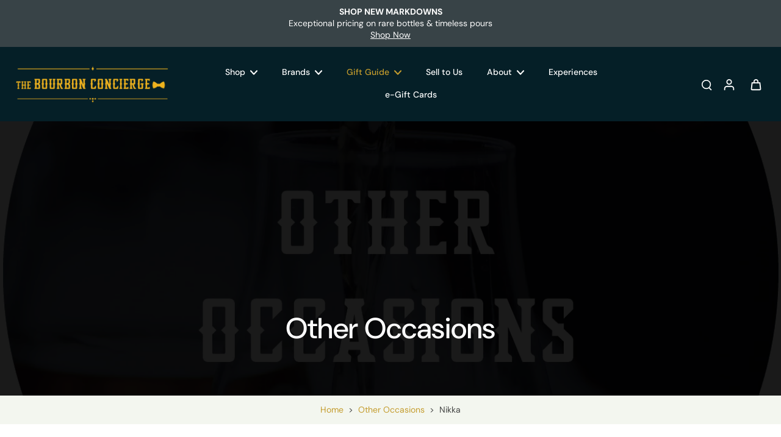

--- FILE ---
content_type: text/html; charset=utf-8
request_url: https://thebourbonconcierge.com/collections/other-occasions/nikka
body_size: 60852
content:










    
    
    
    
                  
    



















<!doctype html>
<html class="no-js" lang="en">
  <head>

<link href="//thebourbonconcierge.com/cdn/shop/t/58/assets/tiny.content.min.css?v=5691" rel="stylesheet" type="text/css" media="all" />

<link href="//thebourbonconcierge.com/cdn/shop/t/58/assets/bss-hide-variant.css?v=150897179249391997651761033777" rel="stylesheet" type="text/css" media="all" />
    <meta charset="utf-8">
    <meta http-equiv="X-UA-Compatible" content="IE=edge">
    <meta name="viewport" content="width=device-width, initial-scale=1.0">
    <meta name="theme-color" content="">
    
      <link rel="canonical" href="https://thebourbonconcierge.com/collections/other-occasions/nikka">
    
    
    <script>
  
  function ptwAfterWrapinLoadHook() {
$("button[name='add']").click(function () {

    setTimeout(function () {
      $("#ptw-gift-needed").prop("checked", false);
    }, 500);
  });

}

</script><link rel="icon" type="image/png" href="//thebourbonconcierge.com/cdn/shop/files/bc-favicon.png?crop=center&height=32&v=1759155084&width=32"><link rel="preconnect" href="https://fonts.shopifycdn.com" crossorigin><link href="//thebourbonconcierge.com/cdn/shop/t/58/assets/custom.css?v=31933685342336631011761359676" rel="stylesheet" type="text/css" media="all" />


    <title>
      Other Occasions - The Bourbon Concierge
 &ndash; tagged "Nikka"</title>
    
      <meta name="description" content="Mark any special event with a memorable bottle from our Other Occasions collection. Whether you&#39;re honoring an achievement or looking for a thoughtful gift, this collection offers something for every occasion, with selections that combine elegance, taste, and refinement.">
    
    <link href="//thebourbonconcierge.com/cdn/shop/t/58/assets/theme.css?v=166180988089101609901755023581" rel="stylesheet" type="text/css" media="all" />
    
    <link rel="preload" href="//thebourbonconcierge.com/cdn/fonts/dm_sans/dmsans_n4.ec80bd4dd7e1a334c969c265873491ae56018d72.woff2" as="font" type="font/woff2" crossorigin="anonymous" />
    
    

<meta property="og:site_name" content="The Bourbon Concierge">
<meta property="og:url" content="https://thebourbonconcierge.com/collections/other-occasions/nikka">
<meta property="og:title" content="Other Occasions - The Bourbon Concierge">
<meta property="og:type" content="website">
<meta property="og:description" content="Mark any special event with a memorable bottle from our Other Occasions collection. Whether you&#39;re honoring an achievement or looking for a thoughtful gift, this collection offers something for every occasion, with selections that combine elegance, taste, and refinement."><meta property="og:image" content="http://thebourbonconcierge.com/cdn/shop/collections/BC-giftguideimages-05_2_e0e2ef4a-2033-4187-a6bc-f81f29f6720f.png?v=1723823739">
  <meta property="og:image:secure_url" content="https://thebourbonconcierge.com/cdn/shop/collections/BC-giftguideimages-05_2_e0e2ef4a-2033-4187-a6bc-f81f29f6720f.png?v=1723823739">
  <meta property="og:image:width" content="1251">
  <meta property="og:image:height" content="1251"><meta name="twitter:card" content="summary_large_image">
<meta name="twitter:title" content="Other Occasions - The Bourbon Concierge">
<meta name="twitter:description" content="Mark any special event with a memorable bottle from our Other Occasions collection. Whether you&#39;re honoring an achievement or looking for a thoughtful gift, this collection offers something for every occasion, with selections that combine elegance, taste, and refinement.">
<style data-shopify>@font-face {
  font-family: "DM Sans";
  font-weight: 500;
  font-style: normal;
  font-display: swap;
  src: url("//thebourbonconcierge.com/cdn/fonts/dm_sans/dmsans_n5.8a0f1984c77eb7186ceb87c4da2173ff65eb012e.woff2") format("woff2"),
       url("//thebourbonconcierge.com/cdn/fonts/dm_sans/dmsans_n5.9ad2e755a89e15b3d6c53259daad5fc9609888e6.woff") format("woff");
}

  @font-face {
  font-family: "DM Sans";
  font-weight: 400;
  font-style: normal;
  font-display: swap;
  src: url("//thebourbonconcierge.com/cdn/fonts/dm_sans/dmsans_n4.ec80bd4dd7e1a334c969c265873491ae56018d72.woff2") format("woff2"),
       url("//thebourbonconcierge.com/cdn/fonts/dm_sans/dmsans_n4.87bdd914d8a61247b911147ae68e754d695c58a6.woff") format("woff");
}

  @font-face {
  font-family: "DM Sans";
  font-weight: 500;
  font-style: normal;
  font-display: swap;
  src: url("//thebourbonconcierge.com/cdn/fonts/dm_sans/dmsans_n5.8a0f1984c77eb7186ceb87c4da2173ff65eb012e.woff2") format("woff2"),
       url("//thebourbonconcierge.com/cdn/fonts/dm_sans/dmsans_n5.9ad2e755a89e15b3d6c53259daad5fc9609888e6.woff") format("woff");
}

  @font-face {
  font-family: "DM Sans";
  font-weight: 400;
  font-style: normal;
  font-display: swap;
  src: url("//thebourbonconcierge.com/cdn/fonts/dm_sans/dmsans_n4.ec80bd4dd7e1a334c969c265873491ae56018d72.woff2") format("woff2"),
       url("//thebourbonconcierge.com/cdn/fonts/dm_sans/dmsans_n4.87bdd914d8a61247b911147ae68e754d695c58a6.woff") format("woff");
}

  @font-face {
  font-family: "DM Sans";
  font-weight: 700;
  font-style: normal;
  font-display: swap;
  src: url("//thebourbonconcierge.com/cdn/fonts/dm_sans/dmsans_n7.97e21d81502002291ea1de8aefb79170c6946ce5.woff2") format("woff2"),
       url("//thebourbonconcierge.com/cdn/fonts/dm_sans/dmsans_n7.af5c214f5116410ca1d53a2090665620e78e2e1b.woff") format("woff");
}


  @font-face {
  font-family: "DM Sans";
  font-weight: 700;
  font-style: normal;
  font-display: swap;
  src: url("//thebourbonconcierge.com/cdn/fonts/dm_sans/dmsans_n7.97e21d81502002291ea1de8aefb79170c6946ce5.woff2") format("woff2"),
       url("//thebourbonconcierge.com/cdn/fonts/dm_sans/dmsans_n7.af5c214f5116410ca1d53a2090665620e78e2e1b.woff") format("woff");
}

  @font-face {
  font-family: "DM Sans";
  font-weight: 400;
  font-style: italic;
  font-display: swap;
  src: url("//thebourbonconcierge.com/cdn/fonts/dm_sans/dmsans_i4.b8fe05e69ee95d5a53155c346957d8cbf5081c1a.woff2") format("woff2"),
       url("//thebourbonconcierge.com/cdn/fonts/dm_sans/dmsans_i4.403fe28ee2ea63e142575c0aa47684d65f8c23a0.woff") format("woff");
}

  @font-face {
  font-family: "DM Sans";
  font-weight: 700;
  font-style: italic;
  font-display: swap;
  src: url("//thebourbonconcierge.com/cdn/fonts/dm_sans/dmsans_i7.52b57f7d7342eb7255084623d98ab83fd96e7f9b.woff2") format("woff2"),
       url("//thebourbonconcierge.com/cdn/fonts/dm_sans/dmsans_i7.d5e14ef18a1d4a8ce78a4187580b4eb1759c2eda.woff") format("woff");
}
</style><link href="//thebourbonconcierge.com/cdn/shop/t/58/assets/theme.css?v=166180988089101609901755023581" rel="stylesheet" type="text/css" media="all" />
<style data-shopify>:root,
  *:before {
    --base-font-size: 0.875rem;
    --font-size-medium-mobile: 0.9rem;
    --font-size-medium: 1.0rem;
    --font-size-small: 0.625rem;
    --font-size-small-mobile: 0.5625rem;
    --font-size-normal: 0.75rem;
    --font-size-normal-mobile: 0.675rem;
    --font-size-large: 1.25rem;
    --font-size-large-mobile: 1.125rem;
    --heading-highlight-font-size: 100%;
    --h1-font-size: 4.2075rem;
    --h2-font-size: 2.475rem;
    --h3-font-size: 1.485rem;
    --h4-font-size: 1.36125rem;
    --h5-font-size: 1.2375rem;
    --h6-font-size: 1.11375rem;
    --base-font-size-mobile: 0.7875rem;
    --h1-font-size-mobile: 2.10375rem;
    --h2-font-size-mobile: 1.485rem;
    --h3-font-size-mobile: 1.0395rem;
    --h4-font-size-mobile: 0.952875rem;
    --h5-font-size-mobile: 0.86625rem;
    --h6-font-size-mobile: 0.779625rem;
    --rating-star-size: 0.7rem;
    --border-radius: 100px;
    --page-width: 1400px;
    --width-countdown: 7.875rem;
    --font-menu: "DM Sans", sans-serif;
    --font-menu-weight: 500;
    --font-menu-style: normal;
    --font-button: "DM Sans", sans-serif;
    --font-button-weight: 400;
    --font-button-style: normal;
    --font-body-family: "DM Sans", sans-serif;
    --font-body-style: normal;
    --font-body-weight: 400;
    --font-heading-family: "DM Sans", sans-serif;
    --font-heading-highlight: "DM Sans", sans-serif;
    --font-heading-highlight-style: normal;
    --font-heading-highlight-weight: 700;
    --font-heading-style: normal;
    --font-heading-weight: 500;
    --heading-text-tranform: none;
    --advanced-sections-spacing: 0px;
    --divider-spacing: -0;

    --colors-pulse-speech: 104, 102, 72;
    --image-treatment-overlay: 0, 0, 0;
    --image-treatment-text: 255, 255, 255;
    --colors-line-and-border: 225, 227, 225;
    --colors-line-and-border-base: 225, 227, 225;
    --colors-line-header: 225, 227, 225;
    --colors-line-footer: 52, 54, 52;
    --colors-background: 255, 255, 255;
    --colors-text: 69, 70, 69;
    --colors-heading: 40, 41, 40;
    --colors-heading-base: 40, 41, 40;
    --colors-background-secondary: 243, 246, 239;
    --colors-text-secondary: 69, 70, 69;
    --colors-heading-secondary: 40, 41, 40;
    --colors-text-link: 196, 156, 45;
    --background-color:  255, 255, 255;
    --background-color-header: 5, 31, 39;
    --colors-text-header: 255, 255, 255;
    --background-color-footer: 5, 31, 39;
    --colors-text-footer: 208, 208, 208;
    --colors-heading-footer: 255, 255, 255;
    --colors-text-link-footer: 196, 156, 45;
    --color-error: 169, 70, 0;
    --color-success: 96, 107, 87;
    --colors-price: 40, 41, 40;
    --colors-price-sale: 169, 70, 0;
    --colors-button-text: 255, 255, 255;
    --colors-button: 196, 156, 45;
    --colors-button-text-hover: 255, 255, 255;
    --colors-secondary-button: 40, 41, 40;
    --colors-button-hover: rgb(16, 16, 16);
    --colors-cart: 96, 107, 87;
    --colors-cart-text: 255, 255, 255;
    --colors-icon-rating: 166, 127, 99;
    --colors-transition-arrows: 0, 0, 0;
    --color-highlight: #c49c2d;
    --background-pagination-slideshow: 40, 41, 40;
    --text-color-pagination-slideshow: 255, 255, 255;
    
      --background-secondary-button: transparent;
      --colors-line-secondary-button: 40, 41, 40;
    
    
      --button-width: 120%;
      --button-height: 100%;
      --button-transform: rotate3d(0,0,1,10deg) translate3d(-1.2em,110%,0);
      --button-transform-origin: 0% 100%;
    
    
      --height-parallax: 110%;
    
    
      --image-zoom: 1.05;
    
    --card-product-bg: rgba(0,0,0,0);
    --card-product-padding: 20px;
    --card-product-padding-mobile: 8px;
    --card-product-alignment: center;
    
    --width-scrollbar: 0;
    --card-product-ratio: 150.0%;
    --card-product-img-position:  absolute;
    --card-product-img-height:  0;
    --card-product-img-zoom:  scale(1.1);
    --height-header: 0px;
    --transition-card-loading: 500ms;
    --transition-card-image-hover: 400ms;
    --transition-slideshow: 500ms;
    --transition-image-hover: 500ms;
  }
  .dark,
  .dark *:before {
    --image-treatment-overlay: 0, 0, 0;
    --image-treatment-text: 255, 255, 255;
    --colors-line-and-border: 49, 49, 49;
    --colors-line-and-border-base: 49, 49, 49;
    --colors-line-header: 52, 54, 52;
    --colors-line-footer: 52, 54, 52;
    --colors-background: 40, 41, 40;
    --colors-text: 225, 227, 225;
    --colors-heading: 255, 255, 255;
    --colors-heading-base: 255, 255, 255;
    --background-color: 40, 41, 40;
    --colors-text-link: 145, 180, 116;
    --color-error: 229, 105, 15;
    --color-success: 145, 180, 116;
    --background-color-header: 40, 41, 40;
    --colors-text-header: 255, 255, 255;
    --background-color-footer: 40, 41, 40;
    --colors-text-footer: 225, 227, 225;
    --colors-heading-footer: 255, 255, 255;
    --colors-text-link-footer: 145, 180, 116;
    --colors-price: 250, 250, 250;
    --colors-price-sale: 229, 105, 15;
    --colors-button-text: 40, 41, 40;
    --colors-button: 255, 255, 255;
    --colors-button-text-hover: 40, 41, 40;
    --colors-secondary-button: 255, 255, 255;
    --colors-button-hover: rgb(255, 255, 255);
    --colors-cart: 145, 180, 116;
    --colors-cart-text: 250, 250, 250;
    --colors-background-secondary: 47, 48, 47;
    --colors-text-secondary: 225, 227, 225;
    --colors-heading-secondary: 255, 255, 255;
    --colors-icon-rating: 229, 105, 15;
    --colors-pulse-speech: 104, 102, 72;
    --colors-transition-arrows: 0, 0, 0;
    --color-highlight: #91b474;
    
      --background-secondary-button: transparent;
      --colors-line-secondary-button: 255, 255, 255;
    
    --card-product-bg: rgba(0,0,0,0);
  }
  shopify-accelerated-checkout {
    --shopify-accelerated-checkout-button-border-radius: 100px;
  }
  shopify-accelerated-checkout-cart {
    --shopify-accelerated-checkout-button-border-radius: 100px;
    --shopify-accelerated-checkout-inline-alignment: end;
    --shopify-accelerated-checkout-button-block-size: 48px;
    --shopify-accelerated-checkout-button-inline-size: 48px;
  }
  
    [role="button"],
    [type="button"],
    .button {
      color: rgb(var(--colors-button-text));
    }
    button.button-solid,
    .button.button-solid {
      border: none;
      background-color: rgba(var(--colors-button));
    }
    button.button-disable-effect,
    .button.button-disable-effect,
    .payment-button .shopify-payment-button__button--unbranded {
      color: rgb(var(--colors-button-text));
      background-color: rgba(var(--colors-button));
    }
    .button-action {
      border: none;
      color: rgb(var(--colors-button-text));
      background-color: rgba(var(--colors-button));
    }
  
  [role="button"],
  [type="button"],
  .button {
    direction: ltr;
  }
  .header, .header *::before {
    --colors-text: var(--colors-text-header);
    --colors-heading: var(--colors-text-header);
    --colors-price: var(--colors-text-header);
    --colors-line-and-border: var(--colors-line-header);
  }
  #sticky-header-content .divider {
    --colors-line-and-border: var(--colors-line-header);
  }
  .paginate-slide-image {
    background: rgba(var(--background-pagination-slideshow));
    color: rgba(var(--text-color-pagination-slideshow));
  }

  @media (min-width: 1024px) {
    .paginate-slide-image {
      color: rgba(var(--text-color-pagination-slideshow));
    }
    .paginate-slide-image:hover {
      color: rgba(var(--text-color-pagination-slideshow));
    }
  }

  .section-quick-links,
  .section-quick-links *::before,
  .section-footer,
  .section-footer *::before {
    --colors-text: var(--colors-text-footer);
    --colors-heading: var(--colors-heading-footer);
    --colors-text-link: var(--colors-text-link-footer);
    --colors-line-and-border: var(--colors-line-footer);
  }
  .sticky-header {
    --font-body-weight: 700;
  }

  .scrollbar-horizontal {
    position: relative;
    -ms-overflow-style: none;
  }
  .scrollbar-horizontal::-webkit-scrollbar-track {
    background-color: #ececec;
  }
  .scrollbar-horizontal::-webkit-scrollbar {
    height: 3px;
  }

  .scrollbar-horizontal::-webkit-scrollbar-track {
    -webkit-box-shadow: inset 0 0 0px rgba(0, 0, 0, 0);
  }

  .scrollbar-horizontal::-webkit-scrollbar-thumb {
    visibility: visible;
    background-color: #747474;
  }

  .scrollbar-horizontal::-webkit-scrollbar-thumb:hover {
    background-color: #747474;
  }
  body.scrollbar-body::-webkit-scrollbar{
    width: 5px;
  }
  .scrollbar-body::-webkit-scrollbar-track{
    background: #ececec;
  }
  .scrollbar-horizontal {
    position: relative;
    -ms-overflow-style: none;
  }
  .scrollbar-horizontal::-webkit-scrollbar-track {
    background-color: #ececec;
  }
  .scrollbar-horizontal::-webkit-scrollbar {
    height: 3px;
  }

  .scrollbar-horizontal::-webkit-scrollbar-track {
    -webkit-box-shadow: inset 0 0 0px rgba(0, 0, 0, 0);
  }

  .scrollbar-horizontal::-webkit-scrollbar-thumb {
    visibility: visible;
    background-color: #747474;
  }

  .scrollbar-horizontal::-webkit-scrollbar-thumb:hover {
    background-color: #747474;
  }
  .scrollbar-body::-webkit-scrollbar{
    width: 3px;
  }
  .scrollbar-body::-webkit-scrollbar-track{
    background: #ececec;
  }
  .scrollbar-body.scrollbar-visible:active::-webkit-scrollbar-thumb,
  .scrollbar-body.scrollbar-visible:focus::-webkit-scrollbar-thumb,
  .scrollbar-body.scrollbar-visible:hover::-webkit-scrollbar-thumb {
    background: #747474;
    visibility: visible;
  }
  .scrollbar-body.scrollbar-visible::-webkit-scrollbar-track{
    background: transparent;
  }
  .scrollbar-body.scrollbar-visible::-webkit-scrollbar-thumb{
    background: transparent;
    visibility: visible;
  }
  .scrollbar-body::-webkit-scrollbar-thumb{
    background: #747474;
  }
  .animate-scroll-banner {
    animation: scrollX var(--duration, 10s) linear infinite var(--play-state, running) var(--direction);
  }
  .padding-scrollbar, .padding-scrollbar-header {
    padding-right: min(var(--width-scrollbar), 20px);
  }
  .rtl .padding-scrollbar-header {
    padding-left: min(var(--width-scrollbar), 20px);
    padding-right: 0;
  }
  
  
  .des-block iframe {
    width: 100%;
    height: 100%;
  }
  .toggle-compare  + label span:first-child,
  .toggle-compare:checked + label span:last-child {
    display: block
  }
  .toggle-compare  + label span:last-child,
  .toggle-compare:checked + label span:first-child {
    display: none;
  }
  .card-product:not(.recommendations) {}
  .dark .card-product:not(.recommendations) {background: transparent;}
  .card-product:not(.recommendations) .card-info,
  .card-product:not(.recommendations) .x-variants-data {
    padding-left: 8px;
    padding-right: 8px;
  }
  .card-product:not(.recommendations) .card-info .x-variants-data
  {
    padding-left: 0;
    padding-right: 0;
  }
  .card-product-slideshow {
      background: #f3f6ef;}
  .dark .card-product-slideshow {
      background: #2f302f;}
  button[class*='shopify-payment-button__more-options'] {
    color: rgba(var(--colors-text));
  }
  .group-discount:before,.group-discount:after {
    background-color: rgba(var(--colors-price-sale), 5%);
    content: "";
    position: absolute;
    right: 100%;
    height: 100%;
    top: 0;
    width: 1.25rem;
  }
  .shipping_insurance.group-discount:before,.shipping_insurance.group-discount:after {
    background-color: rgb(var(--colors-background-secondary));
  }
  .group-discount:after {
    left: 100%;
    right: auto;
  }
  @media (min-width: 768px){
    .list-layout .card-product:not(.recommendations) {
      padding-bottom: 0;
    }
    .list-layout .card-product:not(.recommendations) .card-info,
    .list-layout .card-product:not(.recommendations) .x-variants-data{
      padding-left: 0;
      padding-right: 0;
    }
    shopify-accelerated-checkout-cart {
    --shopify-accelerated-checkout-button-block-size: 46px;
    --shopify-accelerated-checkout-button-inline-size: 46px;
  }
  }
  @media (min-width: 1024px){
    .group-discount:before,.group-discount:after {
       width: 0;
    }
    .payment-button .shopify-payment-button__button--unbranded {
      color: rgb(var(--colors-button-text));
      background: rgba(var(--colors-button));
    }
    .card-product:not(.recommendations) .card-info,
    .card-product:not(.recommendations) .x-variants-data {
      padding-left: 20px;
      padding-right: 20px;
    }
    [role="button"],
    [type="button"],
    .button {
      color: rgba(var(--colors-button-text));
    }
    button.button-solid,
    .button.button-solid {
      border: none;
      box-shadow: none;
      color: rgb(var(--colors-button-text));
      background-color: rgba(var(--colors-button));
      overflow: hidden;
      background-origin: border-box;
    }
    button.button-solid:hover,
    .button.button-solid:hover {
      
      transition-delay: 0.5s;
      
      transition-property: background-color;
      background-color: var(--colors-button-hover);
      color: rgba(var(--colors-button-text-hover));
      background-origin: border-box;
    }
    .button-action {
      border: none;
      color: rgba(var(--colors-button-text-hover));
      background-color: var(--colors-button-hover);
    }
    button.button-disable-effect,
    .button.button-disable-effect {
      color: rgb(var(--colors-button-text));
      background-color: rgba(var(--colors-button));
    }
    button.button-disable-effect:hover,
    .button.button-disable-effect:hover {
      color: rgba(var(--colors-button-text-hover));
      background-color: var(--colors-button-hover);
    }
    
      button.button-solid:before,
      .button.button-solid:before {
        content: "";
        z-index: -1;
        position: absolute;
        top: 0;
        right: 0;
        bottom: 0;
        left: 0;
        width: var(--button-width);
        height: var(--button-height);
        background-color: var(--colors-button-hover);
        backface-visibility: hidden;
        will-change: transform;
        transform: var(--button-transform);
        transform-origin: var(--button-transform-origin);
        transition: transform 0.5s ease;
      }
      button.button-solid:hover:before,
      .button.button-solid:hover:before {
        transform: rotate3d(0,0,1,0) translateZ(0);
      }
    
    
  }
  .inventory-low-stock-status {
    
      --stock-color: #BF122A;
    
      color: var(--stock-color);
    }
  .dark .inventory-low-stock-status {
    
      --stock-color: #BF122A;
    
  }
  .inventory-in-stock-status {
    
      --stock-color: #6B762D;
    
      color: var(--stock-color);
  }
  .dark .inventory-in-stock-status {
    
      --stock-color: #858F4D;
    
  }
  .inventory-out-of-stock-status {
    
      --stock-color: #767474;
    
      color: var(--stock-color);
  }
  .dark .inventory-out-of-stock-status {
    
      --stock-color: #867F7F;
    
  }
  .inventory-status {
    background-color: var(--stock-color);
  }
  .card-testimonial {
      background: #f3f6ef;}
  .dark .card-testimonial {
      background: #2f302f;}/* App Shopify Subscription */
  .shopify_subscriptions_app_policy a {
    position: relative;
    margin-top: .5rem;
    margin-bottom: .5rem;
    color: rgba(var(--colors-text-link)) !important;
    text-decoration-thickness: 1px;
    background: linear-gradient(to right, rgba(0, 0, 0, 0), rgba(0, 0, 0, 0)), linear-gradient(to right, rgba(var(--colors-text-link), 1), rgba(var(--colors-text-link), 1), rgba(var(--colors-text-link), 1));
    background-size: 100% 0.1em, 0 0.1em;
    background-position: 100% 100%,100% 100%;
    background-repeat: no-repeat;
    transition: background-size 250ms;
  }
  .shopify_subscriptions_app_policy:after {
    clear: both;
    content: var(--tw-content);
    display: block;
  }
  @media (min-width: 1024px) {
    .shopify_subscriptions_app_policy a:hover {
      background-size: 0 .1em, 100% .1em;
      background-position: 100% 100%, 0% 100%;
    }
  }

  /* Recurpay Subscription App */
  #recurpay-account-widget {
    margin-top: 1rem;
  }
  .rtl .recurpay__widget .recurpay__group_frequency .recurpay__frequency_label_title {
    padding-right: 10px;
    right: 0.25rem;
  }
  .rtl .recurpay__widget .recurpay__group_title {
    text-align: right;
    margin-right: 0;
    margin-left: 0.5em;
  }
  .rtl .recurpay__widget .recurpay__group_subtitle {
    text-align: right;
  }
  .rtl .recurpay__widget .recurpay__description {
    text-align: right;
  }
  .rtl .recurpay__widget .recurpay__radio_group {
    margin-right: 0;
    margin-left: 10px;
  }
  .rtl .recurpay__widget .recurpay__offer_saving_message {
    padding-right: 10px;
    padding-left: 0;
  }
  .rtl .recurpay__widget .recurpay__offer_wrapper svg {
    margin-right: 0;
    margin-left: 10px;
  }
  .rtl .recurpay__widget .recurpay__group_frequency .recurpay__frequency_label_title:before {
    left: 0.5em;
    margin-right: -50%;
    right: auto;
    margin-left: 0
  }
  .rtl .recurpay__widget .recurpay__group_frequency .recurpay__frequency_label_title:after {
    right: 0.5em;
    left: auto;
    margin-left: 0;
  }
  .rtl .upgrade-subscription-cart .upgrade-icon-wrapper {
    text-align: right;
  }

  /* Seal Subscriptions */
  .sls-widget-branding {
    z-index: 20 !important;
  }
  .card .sealsubs-target-element, .card-product-fbt .sealsubs-target-element {
    display: none !important;
  }
  .seal-portal-link a {
    position: relative;
    margin-top: .5rem;
    margin-bottom: .5rem;
    color: rgba(var(--colors-text-link)) !important;
    text-decoration-thickness: 1px;
    background: linear-gradient(to right, rgba(0, 0, 0, 0), rgba(0, 0, 0, 0)), linear-gradient(to right, rgba(var(--colors-text-link), 1), rgba(var(--colors-text-link), 1), rgba(var(--colors-text-link), 1));
    background-size: 100% 0.1em, 0 0.1em;
    background-position: 100% 100%,100% 100%;
    background-repeat: no-repeat;
    transition: background-size 250ms;
  }
  .seal-portal-link:after {
    clear: both;
    content: var(--tw-content);
    display: block;
  }
  @media (min-width: 1024px) {
    .seal-portal-link a:hover {
      background-size: 0 .1em, 100% .1em;
      background-position: 100% 100%, 0% 100%;
    }
  }
  .rtl .sealsubs-container {
    text-align: right;
  }
  .x-card-title {
    font-size: 0.9rem;
    font-family: var(--font-heading-family);
    font-weight: var(--font-heading-weight);
  }
  .x-card-price {
    font-size: 0.9rem;
    font-family: var(--font-body-family);
    font-weight: var(--font-body-weight);
  }
  @media (min-width: 768px) {
    .x-card-title {
      font-size: 1.0rem;
    }
    .x-card-price {
      font-size: 1.0rem;
    }
  }
  .back{
    position: absolute;
    top: 50%;
    left: 50%;
    white-space: nowrap;
    opacity: 0;
    transform: translate(-50%, -50%) translateY(100%) translateZ(0);
    transition-behavior: normal, normal;
    transition-duration: 0.6s, 0.6s;
    transition-timing-function: cubic-bezier(0.165, 0.84, 0.44, 1), cubic-bezier(0.165, 0.84, 0.44, 1);
    transition-delay: 0s, 0s;
    transition-property: transform, opacity;
  }
  .front{
    transform: translateZ(0);
    transition-behavior: normal, normal;
    transition-duration: 0.6s, 0.6s;
    transition-timing-function: cubic-bezier(0.165, 0.84, 0.44, 1), cubic-bezier(0.165, 0.84, 0.44, 1);
    transition-delay: 0s, 0s;
    transition-property: transform, opacity;
    border-bottom: 1px solid transparent;
  }
  .flip-container:hover .front{
    opacity: 0;
    transform: translateY(-100%) translateZ(0);
  }
  .flip-container:hover .back{
    opacity: 1;
    transform: translate(-50%, -50%) translateY(0%) translateZ(0);
    border-bottom: 1px solid rgba(var(--colors-text-link));
  }
  .dbtap-overlay{
    display: none
  }
  @media (max-width: 1024px) and (pointer: coarse) and (hover: none) {
    .dbtap-overlay{
      display: block
    }
  }</style>
    
    <script>window.performance && window.performance.mark && window.performance.mark('shopify.content_for_header.start');</script><meta name="facebook-domain-verification" content="bdkgztc1x66x35uc47bneq3rgemcq7">
<meta id="shopify-digital-wallet" name="shopify-digital-wallet" content="/57076547742/digital_wallets/dialog">
<meta name="shopify-checkout-api-token" content="e9dd474db78f4e84d00329f3cccfccd5">
<link rel="alternate" type="application/atom+xml" title="Feed" href="/collections/other-occasions/nikka.atom" />
<link rel="alternate" type="application/json+oembed" href="https://thebourbonconcierge.com/collections/other-occasions/nikka.oembed">
<script async="async" src="/checkouts/internal/preloads.js?locale=en-US"></script>
<link rel="preconnect" href="https://shop.app" crossorigin="anonymous">
<script async="async" src="https://shop.app/checkouts/internal/preloads.js?locale=en-US&shop_id=57076547742" crossorigin="anonymous"></script>
<script id="apple-pay-shop-capabilities" type="application/json">{"shopId":57076547742,"countryCode":"US","currencyCode":"USD","merchantCapabilities":["supports3DS"],"merchantId":"gid:\/\/shopify\/Shop\/57076547742","merchantName":"The Bourbon Concierge","requiredBillingContactFields":["postalAddress","email","phone"],"requiredShippingContactFields":["postalAddress","email","phone"],"shippingType":"shipping","supportedNetworks":["visa","masterCard","amex","discover","elo","jcb"],"total":{"type":"pending","label":"The Bourbon Concierge","amount":"1.00"},"shopifyPaymentsEnabled":true,"supportsSubscriptions":true}</script>
<script id="shopify-features" type="application/json">{"accessToken":"e9dd474db78f4e84d00329f3cccfccd5","betas":["rich-media-storefront-analytics"],"domain":"thebourbonconcierge.com","predictiveSearch":true,"shopId":57076547742,"locale":"en"}</script>
<script>var Shopify = Shopify || {};
Shopify.shop = "the-bourbon-concierge.myshopify.com";
Shopify.locale = "en";
Shopify.currency = {"active":"USD","rate":"1.0"};
Shopify.country = "US";
Shopify.theme = {"name":"Eurus","id":152607424763,"schema_name":"Eurus","schema_version":"9.1.1","theme_store_id":2048,"role":"main"};
Shopify.theme.handle = "null";
Shopify.theme.style = {"id":null,"handle":null};
Shopify.cdnHost = "thebourbonconcierge.com/cdn";
Shopify.routes = Shopify.routes || {};
Shopify.routes.root = "/";</script>
<script type="module">!function(o){(o.Shopify=o.Shopify||{}).modules=!0}(window);</script>
<script>!function(o){function n(){var o=[];function n(){o.push(Array.prototype.slice.apply(arguments))}return n.q=o,n}var t=o.Shopify=o.Shopify||{};t.loadFeatures=n(),t.autoloadFeatures=n()}(window);</script>
<script>
  window.ShopifyPay = window.ShopifyPay || {};
  window.ShopifyPay.apiHost = "shop.app\/pay";
  window.ShopifyPay.redirectState = null;
</script>
<script id="shop-js-analytics" type="application/json">{"pageType":"collection"}</script>
<script defer="defer" async type="module" src="//thebourbonconcierge.com/cdn/shopifycloud/shop-js/modules/v2/client.init-shop-cart-sync_BT-GjEfc.en.esm.js"></script>
<script defer="defer" async type="module" src="//thebourbonconcierge.com/cdn/shopifycloud/shop-js/modules/v2/chunk.common_D58fp_Oc.esm.js"></script>
<script defer="defer" async type="module" src="//thebourbonconcierge.com/cdn/shopifycloud/shop-js/modules/v2/chunk.modal_xMitdFEc.esm.js"></script>
<script type="module">
  await import("//thebourbonconcierge.com/cdn/shopifycloud/shop-js/modules/v2/client.init-shop-cart-sync_BT-GjEfc.en.esm.js");
await import("//thebourbonconcierge.com/cdn/shopifycloud/shop-js/modules/v2/chunk.common_D58fp_Oc.esm.js");
await import("//thebourbonconcierge.com/cdn/shopifycloud/shop-js/modules/v2/chunk.modal_xMitdFEc.esm.js");

  window.Shopify.SignInWithShop?.initShopCartSync?.({"fedCMEnabled":true,"windoidEnabled":true});

</script>
<script>
  window.Shopify = window.Shopify || {};
  if (!window.Shopify.featureAssets) window.Shopify.featureAssets = {};
  window.Shopify.featureAssets['shop-js'] = {"shop-cart-sync":["modules/v2/client.shop-cart-sync_DZOKe7Ll.en.esm.js","modules/v2/chunk.common_D58fp_Oc.esm.js","modules/v2/chunk.modal_xMitdFEc.esm.js"],"init-fed-cm":["modules/v2/client.init-fed-cm_B6oLuCjv.en.esm.js","modules/v2/chunk.common_D58fp_Oc.esm.js","modules/v2/chunk.modal_xMitdFEc.esm.js"],"shop-cash-offers":["modules/v2/client.shop-cash-offers_D2sdYoxE.en.esm.js","modules/v2/chunk.common_D58fp_Oc.esm.js","modules/v2/chunk.modal_xMitdFEc.esm.js"],"shop-login-button":["modules/v2/client.shop-login-button_QeVjl5Y3.en.esm.js","modules/v2/chunk.common_D58fp_Oc.esm.js","modules/v2/chunk.modal_xMitdFEc.esm.js"],"pay-button":["modules/v2/client.pay-button_DXTOsIq6.en.esm.js","modules/v2/chunk.common_D58fp_Oc.esm.js","modules/v2/chunk.modal_xMitdFEc.esm.js"],"shop-button":["modules/v2/client.shop-button_DQZHx9pm.en.esm.js","modules/v2/chunk.common_D58fp_Oc.esm.js","modules/v2/chunk.modal_xMitdFEc.esm.js"],"avatar":["modules/v2/client.avatar_BTnouDA3.en.esm.js"],"init-windoid":["modules/v2/client.init-windoid_CR1B-cfM.en.esm.js","modules/v2/chunk.common_D58fp_Oc.esm.js","modules/v2/chunk.modal_xMitdFEc.esm.js"],"init-shop-for-new-customer-accounts":["modules/v2/client.init-shop-for-new-customer-accounts_C_vY_xzh.en.esm.js","modules/v2/client.shop-login-button_QeVjl5Y3.en.esm.js","modules/v2/chunk.common_D58fp_Oc.esm.js","modules/v2/chunk.modal_xMitdFEc.esm.js"],"init-shop-email-lookup-coordinator":["modules/v2/client.init-shop-email-lookup-coordinator_BI7n9ZSv.en.esm.js","modules/v2/chunk.common_D58fp_Oc.esm.js","modules/v2/chunk.modal_xMitdFEc.esm.js"],"init-shop-cart-sync":["modules/v2/client.init-shop-cart-sync_BT-GjEfc.en.esm.js","modules/v2/chunk.common_D58fp_Oc.esm.js","modules/v2/chunk.modal_xMitdFEc.esm.js"],"shop-toast-manager":["modules/v2/client.shop-toast-manager_DiYdP3xc.en.esm.js","modules/v2/chunk.common_D58fp_Oc.esm.js","modules/v2/chunk.modal_xMitdFEc.esm.js"],"init-customer-accounts":["modules/v2/client.init-customer-accounts_D9ZNqS-Q.en.esm.js","modules/v2/client.shop-login-button_QeVjl5Y3.en.esm.js","modules/v2/chunk.common_D58fp_Oc.esm.js","modules/v2/chunk.modal_xMitdFEc.esm.js"],"init-customer-accounts-sign-up":["modules/v2/client.init-customer-accounts-sign-up_iGw4briv.en.esm.js","modules/v2/client.shop-login-button_QeVjl5Y3.en.esm.js","modules/v2/chunk.common_D58fp_Oc.esm.js","modules/v2/chunk.modal_xMitdFEc.esm.js"],"shop-follow-button":["modules/v2/client.shop-follow-button_CqMgW2wH.en.esm.js","modules/v2/chunk.common_D58fp_Oc.esm.js","modules/v2/chunk.modal_xMitdFEc.esm.js"],"checkout-modal":["modules/v2/client.checkout-modal_xHeaAweL.en.esm.js","modules/v2/chunk.common_D58fp_Oc.esm.js","modules/v2/chunk.modal_xMitdFEc.esm.js"],"shop-login":["modules/v2/client.shop-login_D91U-Q7h.en.esm.js","modules/v2/chunk.common_D58fp_Oc.esm.js","modules/v2/chunk.modal_xMitdFEc.esm.js"],"lead-capture":["modules/v2/client.lead-capture_BJmE1dJe.en.esm.js","modules/v2/chunk.common_D58fp_Oc.esm.js","modules/v2/chunk.modal_xMitdFEc.esm.js"],"payment-terms":["modules/v2/client.payment-terms_Ci9AEqFq.en.esm.js","modules/v2/chunk.common_D58fp_Oc.esm.js","modules/v2/chunk.modal_xMitdFEc.esm.js"]};
</script>
<script>(function() {
  var isLoaded = false;
  function asyncLoad() {
    if (isLoaded) return;
    isLoaded = true;
    var urls = ["\/\/cdn.shopify.com\/proxy\/f4c75508139fec19afec181d9118e8251892d1fbd833f8a7ef6ffd427e813a90\/thebourbonconcierge1.activehosted.com\/js\/site-tracking.php?shop=the-bourbon-concierge.myshopify.com\u0026sp-cache-control=cHVibGljLCBtYXgtYWdlPTkwMA","https:\/\/client.lifteragecheck.com\/js\/age.js?shop=the-bourbon-concierge.myshopify.com","https:\/\/chimpstatic.com\/mcjs-connected\/js\/users\/3f7ed66859f8a715c6da376ac\/fc8cd0a1adccd7ebf8516e1fe.js?shop=the-bourbon-concierge.myshopify.com","https:\/\/wrapin.prezenapps.com\/public\/js\/load-wrapin-v5-app.js?shop=the-bourbon-concierge.myshopify.com","https:\/\/api-na2.hubapi.com\/scriptloader\/v1\/244144441.js?shop=the-bourbon-concierge.myshopify.com","\/\/backinstock.useamp.com\/widget\/85568_1767160228.js?category=bis\u0026v=6\u0026shop=the-bourbon-concierge.myshopify.com"];
    for (var i = 0; i < urls.length; i++) {
      var s = document.createElement('script');
      s.type = 'text/javascript';
      s.async = true;
      s.src = urls[i];
      var x = document.getElementsByTagName('script')[0];
      x.parentNode.insertBefore(s, x);
    }
  };
  if(window.attachEvent) {
    window.attachEvent('onload', asyncLoad);
  } else {
    window.addEventListener('load', asyncLoad, false);
  }
})();</script>
<script id="__st">var __st={"a":57076547742,"offset":-18000,"reqid":"78d0c99d-9d8d-4a3e-adbb-5051b8cca8ee-1769034514","pageurl":"thebourbonconcierge.com\/collections\/other-occasions\/nikka","u":"2bf2380f9f1d","p":"collection","rtyp":"collection","rid":275712573598};</script>
<script>window.ShopifyPaypalV4VisibilityTracking = true;</script>
<script id="form-persister">!function(){'use strict';const t='contact',e='new_comment',n=[[t,t],['blogs',e],['comments',e],[t,'customer']],o='password',r='form_key',c=['recaptcha-v3-token','g-recaptcha-response','h-captcha-response',o],s=()=>{try{return window.sessionStorage}catch{return}},i='__shopify_v',u=t=>t.elements[r],a=function(){const t=[...n].map((([t,e])=>`form[action*='/${t}']:not([data-nocaptcha='true']) input[name='form_type'][value='${e}']`)).join(',');var e;return e=t,()=>e?[...document.querySelectorAll(e)].map((t=>t.form)):[]}();function m(t){const e=u(t);a().includes(t)&&(!e||!e.value)&&function(t){try{if(!s())return;!function(t){const e=s();if(!e)return;const n=u(t);if(!n)return;const o=n.value;o&&e.removeItem(o)}(t);const e=Array.from(Array(32),(()=>Math.random().toString(36)[2])).join('');!function(t,e){u(t)||t.append(Object.assign(document.createElement('input'),{type:'hidden',name:r})),t.elements[r].value=e}(t,e),function(t,e){const n=s();if(!n)return;const r=[...t.querySelectorAll(`input[type='${o}']`)].map((({name:t})=>t)),u=[...c,...r],a={};for(const[o,c]of new FormData(t).entries())u.includes(o)||(a[o]=c);n.setItem(e,JSON.stringify({[i]:1,action:t.action,data:a}))}(t,e)}catch(e){console.error('failed to persist form',e)}}(t)}const f=t=>{if('true'===t.dataset.persistBound)return;const e=function(t,e){const n=function(t){return'function'==typeof t.submit?t.submit:HTMLFormElement.prototype.submit}(t).bind(t);return function(){let t;return()=>{t||(t=!0,(()=>{try{e(),n()}catch(t){(t=>{console.error('form submit failed',t)})(t)}})(),setTimeout((()=>t=!1),250))}}()}(t,(()=>{m(t)}));!function(t,e){if('function'==typeof t.submit&&'function'==typeof e)try{t.submit=e}catch{}}(t,e),t.addEventListener('submit',(t=>{t.preventDefault(),e()})),t.dataset.persistBound='true'};!function(){function t(t){const e=(t=>{const e=t.target;return e instanceof HTMLFormElement?e:e&&e.form})(t);e&&m(e)}document.addEventListener('submit',t),document.addEventListener('DOMContentLoaded',(()=>{const e=a();for(const t of e)f(t);var n;n=document.body,new window.MutationObserver((t=>{for(const e of t)if('childList'===e.type&&e.addedNodes.length)for(const t of e.addedNodes)1===t.nodeType&&'FORM'===t.tagName&&a().includes(t)&&f(t)})).observe(n,{childList:!0,subtree:!0,attributes:!1}),document.removeEventListener('submit',t)}))}()}();</script>
<script integrity="sha256-4kQ18oKyAcykRKYeNunJcIwy7WH5gtpwJnB7kiuLZ1E=" data-source-attribution="shopify.loadfeatures" defer="defer" src="//thebourbonconcierge.com/cdn/shopifycloud/storefront/assets/storefront/load_feature-a0a9edcb.js" crossorigin="anonymous"></script>
<script crossorigin="anonymous" defer="defer" src="//thebourbonconcierge.com/cdn/shopifycloud/storefront/assets/shopify_pay/storefront-65b4c6d7.js?v=20250812"></script>
<script data-source-attribution="shopify.dynamic_checkout.dynamic.init">var Shopify=Shopify||{};Shopify.PaymentButton=Shopify.PaymentButton||{isStorefrontPortableWallets:!0,init:function(){window.Shopify.PaymentButton.init=function(){};var t=document.createElement("script");t.src="https://thebourbonconcierge.com/cdn/shopifycloud/portable-wallets/latest/portable-wallets.en.js",t.type="module",document.head.appendChild(t)}};
</script>
<script data-source-attribution="shopify.dynamic_checkout.buyer_consent">
  function portableWalletsHideBuyerConsent(e){var t=document.getElementById("shopify-buyer-consent"),n=document.getElementById("shopify-subscription-policy-button");t&&n&&(t.classList.add("hidden"),t.setAttribute("aria-hidden","true"),n.removeEventListener("click",e))}function portableWalletsShowBuyerConsent(e){var t=document.getElementById("shopify-buyer-consent"),n=document.getElementById("shopify-subscription-policy-button");t&&n&&(t.classList.remove("hidden"),t.removeAttribute("aria-hidden"),n.addEventListener("click",e))}window.Shopify?.PaymentButton&&(window.Shopify.PaymentButton.hideBuyerConsent=portableWalletsHideBuyerConsent,window.Shopify.PaymentButton.showBuyerConsent=portableWalletsShowBuyerConsent);
</script>
<script data-source-attribution="shopify.dynamic_checkout.cart.bootstrap">document.addEventListener("DOMContentLoaded",(function(){function t(){return document.querySelector("shopify-accelerated-checkout-cart, shopify-accelerated-checkout")}if(t())Shopify.PaymentButton.init();else{new MutationObserver((function(e,n){t()&&(Shopify.PaymentButton.init(),n.disconnect())})).observe(document.body,{childList:!0,subtree:!0})}}));
</script>
<link id="shopify-accelerated-checkout-styles" rel="stylesheet" media="screen" href="https://thebourbonconcierge.com/cdn/shopifycloud/portable-wallets/latest/accelerated-checkout-backwards-compat.css" crossorigin="anonymous">
<style id="shopify-accelerated-checkout-cart">
        #shopify-buyer-consent {
  margin-top: 1em;
  display: inline-block;
  width: 100%;
}

#shopify-buyer-consent.hidden {
  display: none;
}

#shopify-subscription-policy-button {
  background: none;
  border: none;
  padding: 0;
  text-decoration: underline;
  font-size: inherit;
  cursor: pointer;
}

#shopify-subscription-policy-button::before {
  box-shadow: none;
}

      </style>

<script>window.performance && window.performance.mark && window.performance.mark('shopify.content_for_header.end');</script>
    

    

    <style data-shopify>
      body {
        /* INP mobile */
        touch-action: manipulation;
      }
      @font-face {
  font-family: "DM Sans";
  font-weight: 400;
  font-style: normal;
  font-display: swap;
  src: url("//thebourbonconcierge.com/cdn/fonts/dm_sans/dmsans_n4.ec80bd4dd7e1a334c969c265873491ae56018d72.woff2") format("woff2"),
       url("//thebourbonconcierge.com/cdn/fonts/dm_sans/dmsans_n4.87bdd914d8a61247b911147ae68e754d695c58a6.woff") format("woff");
}

    </style>

    <!-- Google Ads base (global) -->
<script async src="https://www.googletagmanager.com/gtag/js?id=AW-746810066"></script>
<script>
  window.dataLayer = window.dataLayer || [];
  function gtag(){ dataLayer.push(arguments); }
  gtag('js', new Date());
  gtag('config', 'AW-746810066'); // remarketing/pageview base
</script>









<script>
(function () {
  var TITLE_SELECTOR = '.product-title';
  var INVENTORY_SELECTOR = '.x-block-inventory-status';
  var JEDI_STOCK_SELECTOR = '.jedi-stock-counter';

  function isPreSale() {
    var titleEl = document.querySelector(TITLE_SELECTOR);
    if (!titleEl) return false;

    var titleText = titleEl.textContent.trim();
    return /^pre[\s-]?sale\b/i.test(titleText);
  }

  function syncPreSaleUI() {
    var hide = isPreSale();

    document.querySelectorAll(INVENTORY_SELECTOR).forEach(function (el) {
      el.style.display = hide ? 'none' : '';
      el.setAttribute('aria-hidden', hide ? 'true' : 'false');
    });

    document.querySelectorAll(JEDI_STOCK_SELECTOR).forEach(function (el) {
      el.style.display = hide ? 'none' : '';
      el.setAttribute('aria-hidden', hide ? 'true' : 'false');
    });
  }

  function init() {
    syncPreSaleUI();

    // Watch for DOM updates (variant swaps, app injections, etc.)
    var observer = new MutationObserver(function () {
      syncPreSaleUI();
    });

    observer.observe(document.documentElement, {
      childList: true,
      subtree: true
    });
  }

  if (document.readyState === 'loading') {
    document.addEventListener('DOMContentLoaded', init);
  } else {
    init();
  }
})();
</script>

 


  <!-- BEGIN app block: shopify://apps/yotpo-product-reviews/blocks/settings/eb7dfd7d-db44-4334-bc49-c893b51b36cf -->


  <script type="text/javascript" src="https://cdn-widgetsrepository.yotpo.com/v1/loader/vLgQ29Ua3cHBL5oBk4GhueeUpkl2EsR6nxFugJlj?languageCode=en" async></script>



  
<!-- END app block --><link href="https://monorail-edge.shopifysvc.com" rel="dns-prefetch">
<script>(function(){if ("sendBeacon" in navigator && "performance" in window) {try {var session_token_from_headers = performance.getEntriesByType('navigation')[0].serverTiming.find(x => x.name == '_s').description;} catch {var session_token_from_headers = undefined;}var session_cookie_matches = document.cookie.match(/_shopify_s=([^;]*)/);var session_token_from_cookie = session_cookie_matches && session_cookie_matches.length === 2 ? session_cookie_matches[1] : "";var session_token = session_token_from_headers || session_token_from_cookie || "";function handle_abandonment_event(e) {var entries = performance.getEntries().filter(function(entry) {return /monorail-edge.shopifysvc.com/.test(entry.name);});if (!window.abandonment_tracked && entries.length === 0) {window.abandonment_tracked = true;var currentMs = Date.now();var navigation_start = performance.timing.navigationStart;var payload = {shop_id: 57076547742,url: window.location.href,navigation_start,duration: currentMs - navigation_start,session_token,page_type: "collection"};window.navigator.sendBeacon("https://monorail-edge.shopifysvc.com/v1/produce", JSON.stringify({schema_id: "online_store_buyer_site_abandonment/1.1",payload: payload,metadata: {event_created_at_ms: currentMs,event_sent_at_ms: currentMs}}));}}window.addEventListener('pagehide', handle_abandonment_event);}}());</script>
<script id="web-pixels-manager-setup">(function e(e,d,r,n,o){if(void 0===o&&(o={}),!Boolean(null===(a=null===(i=window.Shopify)||void 0===i?void 0:i.analytics)||void 0===a?void 0:a.replayQueue)){var i,a;window.Shopify=window.Shopify||{};var t=window.Shopify;t.analytics=t.analytics||{};var s=t.analytics;s.replayQueue=[],s.publish=function(e,d,r){return s.replayQueue.push([e,d,r]),!0};try{self.performance.mark("wpm:start")}catch(e){}var l=function(){var e={modern:/Edge?\/(1{2}[4-9]|1[2-9]\d|[2-9]\d{2}|\d{4,})\.\d+(\.\d+|)|Firefox\/(1{2}[4-9]|1[2-9]\d|[2-9]\d{2}|\d{4,})\.\d+(\.\d+|)|Chrom(ium|e)\/(9{2}|\d{3,})\.\d+(\.\d+|)|(Maci|X1{2}).+ Version\/(15\.\d+|(1[6-9]|[2-9]\d|\d{3,})\.\d+)([,.]\d+|)( \(\w+\)|)( Mobile\/\w+|) Safari\/|Chrome.+OPR\/(9{2}|\d{3,})\.\d+\.\d+|(CPU[ +]OS|iPhone[ +]OS|CPU[ +]iPhone|CPU IPhone OS|CPU iPad OS)[ +]+(15[._]\d+|(1[6-9]|[2-9]\d|\d{3,})[._]\d+)([._]\d+|)|Android:?[ /-](13[3-9]|1[4-9]\d|[2-9]\d{2}|\d{4,})(\.\d+|)(\.\d+|)|Android.+Firefox\/(13[5-9]|1[4-9]\d|[2-9]\d{2}|\d{4,})\.\d+(\.\d+|)|Android.+Chrom(ium|e)\/(13[3-9]|1[4-9]\d|[2-9]\d{2}|\d{4,})\.\d+(\.\d+|)|SamsungBrowser\/([2-9]\d|\d{3,})\.\d+/,legacy:/Edge?\/(1[6-9]|[2-9]\d|\d{3,})\.\d+(\.\d+|)|Firefox\/(5[4-9]|[6-9]\d|\d{3,})\.\d+(\.\d+|)|Chrom(ium|e)\/(5[1-9]|[6-9]\d|\d{3,})\.\d+(\.\d+|)([\d.]+$|.*Safari\/(?![\d.]+ Edge\/[\d.]+$))|(Maci|X1{2}).+ Version\/(10\.\d+|(1[1-9]|[2-9]\d|\d{3,})\.\d+)([,.]\d+|)( \(\w+\)|)( Mobile\/\w+|) Safari\/|Chrome.+OPR\/(3[89]|[4-9]\d|\d{3,})\.\d+\.\d+|(CPU[ +]OS|iPhone[ +]OS|CPU[ +]iPhone|CPU IPhone OS|CPU iPad OS)[ +]+(10[._]\d+|(1[1-9]|[2-9]\d|\d{3,})[._]\d+)([._]\d+|)|Android:?[ /-](13[3-9]|1[4-9]\d|[2-9]\d{2}|\d{4,})(\.\d+|)(\.\d+|)|Mobile Safari.+OPR\/([89]\d|\d{3,})\.\d+\.\d+|Android.+Firefox\/(13[5-9]|1[4-9]\d|[2-9]\d{2}|\d{4,})\.\d+(\.\d+|)|Android.+Chrom(ium|e)\/(13[3-9]|1[4-9]\d|[2-9]\d{2}|\d{4,})\.\d+(\.\d+|)|Android.+(UC? ?Browser|UCWEB|U3)[ /]?(15\.([5-9]|\d{2,})|(1[6-9]|[2-9]\d|\d{3,})\.\d+)\.\d+|SamsungBrowser\/(5\.\d+|([6-9]|\d{2,})\.\d+)|Android.+MQ{2}Browser\/(14(\.(9|\d{2,})|)|(1[5-9]|[2-9]\d|\d{3,})(\.\d+|))(\.\d+|)|K[Aa][Ii]OS\/(3\.\d+|([4-9]|\d{2,})\.\d+)(\.\d+|)/},d=e.modern,r=e.legacy,n=navigator.userAgent;return n.match(d)?"modern":n.match(r)?"legacy":"unknown"}(),u="modern"===l?"modern":"legacy",c=(null!=n?n:{modern:"",legacy:""})[u],f=function(e){return[e.baseUrl,"/wpm","/b",e.hashVersion,"modern"===e.buildTarget?"m":"l",".js"].join("")}({baseUrl:d,hashVersion:r,buildTarget:u}),m=function(e){var d=e.version,r=e.bundleTarget,n=e.surface,o=e.pageUrl,i=e.monorailEndpoint;return{emit:function(e){var a=e.status,t=e.errorMsg,s=(new Date).getTime(),l=JSON.stringify({metadata:{event_sent_at_ms:s},events:[{schema_id:"web_pixels_manager_load/3.1",payload:{version:d,bundle_target:r,page_url:o,status:a,surface:n,error_msg:t},metadata:{event_created_at_ms:s}}]});if(!i)return console&&console.warn&&console.warn("[Web Pixels Manager] No Monorail endpoint provided, skipping logging."),!1;try{return self.navigator.sendBeacon.bind(self.navigator)(i,l)}catch(e){}var u=new XMLHttpRequest;try{return u.open("POST",i,!0),u.setRequestHeader("Content-Type","text/plain"),u.send(l),!0}catch(e){return console&&console.warn&&console.warn("[Web Pixels Manager] Got an unhandled error while logging to Monorail."),!1}}}}({version:r,bundleTarget:l,surface:e.surface,pageUrl:self.location.href,monorailEndpoint:e.monorailEndpoint});try{o.browserTarget=l,function(e){var d=e.src,r=e.async,n=void 0===r||r,o=e.onload,i=e.onerror,a=e.sri,t=e.scriptDataAttributes,s=void 0===t?{}:t,l=document.createElement("script"),u=document.querySelector("head"),c=document.querySelector("body");if(l.async=n,l.src=d,a&&(l.integrity=a,l.crossOrigin="anonymous"),s)for(var f in s)if(Object.prototype.hasOwnProperty.call(s,f))try{l.dataset[f]=s[f]}catch(e){}if(o&&l.addEventListener("load",o),i&&l.addEventListener("error",i),u)u.appendChild(l);else{if(!c)throw new Error("Did not find a head or body element to append the script");c.appendChild(l)}}({src:f,async:!0,onload:function(){if(!function(){var e,d;return Boolean(null===(d=null===(e=window.Shopify)||void 0===e?void 0:e.analytics)||void 0===d?void 0:d.initialized)}()){var d=window.webPixelsManager.init(e)||void 0;if(d){var r=window.Shopify.analytics;r.replayQueue.forEach((function(e){var r=e[0],n=e[1],o=e[2];d.publishCustomEvent(r,n,o)})),r.replayQueue=[],r.publish=d.publishCustomEvent,r.visitor=d.visitor,r.initialized=!0}}},onerror:function(){return m.emit({status:"failed",errorMsg:"".concat(f," has failed to load")})},sri:function(e){var d=/^sha384-[A-Za-z0-9+/=]+$/;return"string"==typeof e&&d.test(e)}(c)?c:"",scriptDataAttributes:o}),m.emit({status:"loading"})}catch(e){m.emit({status:"failed",errorMsg:(null==e?void 0:e.message)||"Unknown error"})}}})({shopId: 57076547742,storefrontBaseUrl: "https://thebourbonconcierge.com",extensionsBaseUrl: "https://extensions.shopifycdn.com/cdn/shopifycloud/web-pixels-manager",monorailEndpoint: "https://monorail-edge.shopifysvc.com/unstable/produce_batch",surface: "storefront-renderer",enabledBetaFlags: ["2dca8a86"],webPixelsConfigList: [{"id":"1578238203","configuration":"{\"accountID\":\"the-bourbon-concierge\"}","eventPayloadVersion":"v1","runtimeContext":"STRICT","scriptVersion":"1d4c781273105676f6b02a329648437f","type":"APP","apiClientId":32196493313,"privacyPurposes":["ANALYTICS","MARKETING","SALE_OF_DATA"],"dataSharingAdjustments":{"protectedCustomerApprovalScopes":["read_customer_address","read_customer_email","read_customer_name","read_customer_personal_data","read_customer_phone"]}},{"id":"1364230395","configuration":"{\"ti\":\"187211612\",\"endpoint\":\"https:\/\/bat.bing.com\/action\/0\"}","eventPayloadVersion":"v1","runtimeContext":"STRICT","scriptVersion":"5ee93563fe31b11d2d65e2f09a5229dc","type":"APP","apiClientId":2997493,"privacyPurposes":["ANALYTICS","MARKETING","SALE_OF_DATA"],"dataSharingAdjustments":{"protectedCustomerApprovalScopes":["read_customer_personal_data"]}},{"id":"468648187","configuration":"{\"config\":\"{\\\"pixel_id\\\":\\\"G-WWVWHVCWLJ\\\",\\\"google_tag_ids\\\":[\\\"G-WWVWHVCWLJ\\\",\\\"GT-5797MTT\\\"],\\\"target_country\\\":\\\"US\\\",\\\"gtag_events\\\":[{\\\"type\\\":\\\"begin_checkout\\\",\\\"action_label\\\":\\\"G-WWVWHVCWLJ\\\"},{\\\"type\\\":\\\"search\\\",\\\"action_label\\\":\\\"G-WWVWHVCWLJ\\\"},{\\\"type\\\":\\\"view_item\\\",\\\"action_label\\\":[\\\"G-WWVWHVCWLJ\\\",\\\"MC-GX7M9WN7RW\\\"]},{\\\"type\\\":\\\"purchase\\\",\\\"action_label\\\":[\\\"G-WWVWHVCWLJ\\\",\\\"MC-GX7M9WN7RW\\\"]},{\\\"type\\\":\\\"page_view\\\",\\\"action_label\\\":[\\\"G-WWVWHVCWLJ\\\",\\\"MC-GX7M9WN7RW\\\"]},{\\\"type\\\":\\\"add_payment_info\\\",\\\"action_label\\\":\\\"G-WWVWHVCWLJ\\\"},{\\\"type\\\":\\\"add_to_cart\\\",\\\"action_label\\\":\\\"G-WWVWHVCWLJ\\\"}],\\\"enable_monitoring_mode\\\":false}\"}","eventPayloadVersion":"v1","runtimeContext":"OPEN","scriptVersion":"b2a88bafab3e21179ed38636efcd8a93","type":"APP","apiClientId":1780363,"privacyPurposes":[],"dataSharingAdjustments":{"protectedCustomerApprovalScopes":["read_customer_address","read_customer_email","read_customer_name","read_customer_personal_data","read_customer_phone"]}},{"id":"181633275","configuration":"{\"pixel_id\":\"1635980360323864\",\"pixel_type\":\"facebook_pixel\"}","eventPayloadVersion":"v1","runtimeContext":"OPEN","scriptVersion":"ca16bc87fe92b6042fbaa3acc2fbdaa6","type":"APP","apiClientId":2329312,"privacyPurposes":["ANALYTICS","MARKETING","SALE_OF_DATA"],"dataSharingAdjustments":{"protectedCustomerApprovalScopes":["read_customer_address","read_customer_email","read_customer_name","read_customer_personal_data","read_customer_phone"]}},{"id":"45842683","eventPayloadVersion":"1","runtimeContext":"LAX","scriptVersion":"2","type":"CUSTOM","privacyPurposes":["ANALYTICS","MARKETING","SALE_OF_DATA"],"name":"cj-network-integration-pixel"},{"id":"111706363","eventPayloadVersion":"1","runtimeContext":"LAX","scriptVersion":"3","type":"CUSTOM","privacyPurposes":["ANALYTICS","MARKETING","SALE_OF_DATA"],"name":"Google – Purchase (Ads + GA4)"},{"id":"117506299","eventPayloadVersion":"1","runtimeContext":"LAX","scriptVersion":"1","type":"CUSTOM","privacyPurposes":["ANALYTICS","MARKETING"],"name":"Upsellit Pixel"},{"id":"118685947","eventPayloadVersion":"1","runtimeContext":"LAX","scriptVersion":"1","type":"CUSTOM","privacyPurposes":["ANALYTICS","MARKETING","SALE_OF_DATA"],"name":"Microsoft - UET"},{"id":"127074555","eventPayloadVersion":"1","runtimeContext":"LAX","scriptVersion":"1","type":"CUSTOM","privacyPurposes":["ANALYTICS","MARKETING","SALE_OF_DATA"],"name":"Reddit Tracking"},{"id":"shopify-app-pixel","configuration":"{}","eventPayloadVersion":"v1","runtimeContext":"STRICT","scriptVersion":"0450","apiClientId":"shopify-pixel","type":"APP","privacyPurposes":["ANALYTICS","MARKETING"]},{"id":"shopify-custom-pixel","eventPayloadVersion":"v1","runtimeContext":"LAX","scriptVersion":"0450","apiClientId":"shopify-pixel","type":"CUSTOM","privacyPurposes":["ANALYTICS","MARKETING"]}],isMerchantRequest: false,initData: {"shop":{"name":"The Bourbon Concierge","paymentSettings":{"currencyCode":"USD"},"myshopifyDomain":"the-bourbon-concierge.myshopify.com","countryCode":"US","storefrontUrl":"https:\/\/thebourbonconcierge.com"},"customer":null,"cart":null,"checkout":null,"productVariants":[],"purchasingCompany":null},},"https://thebourbonconcierge.com/cdn","fcfee988w5aeb613cpc8e4bc33m6693e112",{"modern":"","legacy":""},{"shopId":"57076547742","storefrontBaseUrl":"https:\/\/thebourbonconcierge.com","extensionBaseUrl":"https:\/\/extensions.shopifycdn.com\/cdn\/shopifycloud\/web-pixels-manager","surface":"storefront-renderer","enabledBetaFlags":"[\"2dca8a86\"]","isMerchantRequest":"false","hashVersion":"fcfee988w5aeb613cpc8e4bc33m6693e112","publish":"custom","events":"[[\"page_viewed\",{}],[\"collection_viewed\",{\"collection\":{\"id\":\"275712573598\",\"title\":\"Other Occasions\",\"productVariants\":[{\"price\":{\"amount\":1149.0,\"currencyCode\":\"USD\"},\"product\":{\"title\":\"Nikka 21 Years Japanese Pure Malt Japanese Whisky 750mL\",\"vendor\":\"Nikka\",\"id\":\"6907327053982\",\"untranslatedTitle\":\"Nikka 21 Years Japanese Pure Malt Japanese Whisky 750mL\",\"url\":\"\/products\/nikka-21-years-japanese-pure-malt-japanese-whisky-750ml\",\"type\":\"\"},\"id\":\"40573350871198\",\"image\":{\"src\":\"\/\/thebourbonconcierge.com\/cdn\/shop\/products\/Nikka-21-Twenty-One-Japanese-Whisky-scaled.jpg?v=1723824248\"},\"sku\":\"4904230033554-750\",\"title\":\"Default Title\",\"untranslatedTitle\":\"Default Title\"},{\"price\":{\"amount\":1099.0,\"currencyCode\":\"USD\"},\"product\":{\"title\":\"Nikka 21 Years Japanese Pure Malt Japanese Whisky 700ml\",\"vendor\":\"Nikka\",\"id\":\"8588148572411\",\"untranslatedTitle\":\"Nikka 21 Years Japanese Pure Malt Japanese Whisky 700ml\",\"url\":\"\/products\/nikka-21-years-japanese-pure-malt-japanese-whisky-750ml-copy\",\"type\":\"Asian\"},\"id\":\"45952525664507\",\"image\":{\"src\":\"\/\/thebourbonconcierge.com\/cdn\/shop\/files\/Nikka-21-Twenty-One-Japanese-Whisky-scaled.jpg?v=1723827441\"},\"sku\":\"4904230033554\",\"title\":\"Default Title\",\"untranslatedTitle\":\"Default Title\"}]}}]]"});</script><script>
  window.ShopifyAnalytics = window.ShopifyAnalytics || {};
  window.ShopifyAnalytics.meta = window.ShopifyAnalytics.meta || {};
  window.ShopifyAnalytics.meta.currency = 'USD';
  var meta = {"products":[{"id":6907327053982,"gid":"gid:\/\/shopify\/Product\/6907327053982","vendor":"Nikka","type":"","handle":"nikka-21-years-japanese-pure-malt-japanese-whisky-750ml","variants":[{"id":40573350871198,"price":114900,"name":"Nikka 21 Years Japanese Pure Malt Japanese Whisky 750mL","public_title":null,"sku":"4904230033554-750"}],"remote":false},{"id":8588148572411,"gid":"gid:\/\/shopify\/Product\/8588148572411","vendor":"Nikka","type":"Asian","handle":"nikka-21-years-japanese-pure-malt-japanese-whisky-750ml-copy","variants":[{"id":45952525664507,"price":109900,"name":"Nikka 21 Years Japanese Pure Malt Japanese Whisky 700ml","public_title":null,"sku":"4904230033554"}],"remote":false}],"page":{"pageType":"collection","resourceType":"collection","resourceId":275712573598,"requestId":"78d0c99d-9d8d-4a3e-adbb-5051b8cca8ee-1769034514"}};
  for (var attr in meta) {
    window.ShopifyAnalytics.meta[attr] = meta[attr];
  }
</script>
<script class="analytics">
  (function () {
    var customDocumentWrite = function(content) {
      var jquery = null;

      if (window.jQuery) {
        jquery = window.jQuery;
      } else if (window.Checkout && window.Checkout.$) {
        jquery = window.Checkout.$;
      }

      if (jquery) {
        jquery('body').append(content);
      }
    };

    var hasLoggedConversion = function(token) {
      if (token) {
        return document.cookie.indexOf('loggedConversion=' + token) !== -1;
      }
      return false;
    }

    var setCookieIfConversion = function(token) {
      if (token) {
        var twoMonthsFromNow = new Date(Date.now());
        twoMonthsFromNow.setMonth(twoMonthsFromNow.getMonth() + 2);

        document.cookie = 'loggedConversion=' + token + '; expires=' + twoMonthsFromNow;
      }
    }

    var trekkie = window.ShopifyAnalytics.lib = window.trekkie = window.trekkie || [];
    if (trekkie.integrations) {
      return;
    }
    trekkie.methods = [
      'identify',
      'page',
      'ready',
      'track',
      'trackForm',
      'trackLink'
    ];
    trekkie.factory = function(method) {
      return function() {
        var args = Array.prototype.slice.call(arguments);
        args.unshift(method);
        trekkie.push(args);
        return trekkie;
      };
    };
    for (var i = 0; i < trekkie.methods.length; i++) {
      var key = trekkie.methods[i];
      trekkie[key] = trekkie.factory(key);
    }
    trekkie.load = function(config) {
      trekkie.config = config || {};
      trekkie.config.initialDocumentCookie = document.cookie;
      var first = document.getElementsByTagName('script')[0];
      var script = document.createElement('script');
      script.type = 'text/javascript';
      script.onerror = function(e) {
        var scriptFallback = document.createElement('script');
        scriptFallback.type = 'text/javascript';
        scriptFallback.onerror = function(error) {
                var Monorail = {
      produce: function produce(monorailDomain, schemaId, payload) {
        var currentMs = new Date().getTime();
        var event = {
          schema_id: schemaId,
          payload: payload,
          metadata: {
            event_created_at_ms: currentMs,
            event_sent_at_ms: currentMs
          }
        };
        return Monorail.sendRequest("https://" + monorailDomain + "/v1/produce", JSON.stringify(event));
      },
      sendRequest: function sendRequest(endpointUrl, payload) {
        // Try the sendBeacon API
        if (window && window.navigator && typeof window.navigator.sendBeacon === 'function' && typeof window.Blob === 'function' && !Monorail.isIos12()) {
          var blobData = new window.Blob([payload], {
            type: 'text/plain'
          });

          if (window.navigator.sendBeacon(endpointUrl, blobData)) {
            return true;
          } // sendBeacon was not successful

        } // XHR beacon

        var xhr = new XMLHttpRequest();

        try {
          xhr.open('POST', endpointUrl);
          xhr.setRequestHeader('Content-Type', 'text/plain');
          xhr.send(payload);
        } catch (e) {
          console.log(e);
        }

        return false;
      },
      isIos12: function isIos12() {
        return window.navigator.userAgent.lastIndexOf('iPhone; CPU iPhone OS 12_') !== -1 || window.navigator.userAgent.lastIndexOf('iPad; CPU OS 12_') !== -1;
      }
    };
    Monorail.produce('monorail-edge.shopifysvc.com',
      'trekkie_storefront_load_errors/1.1',
      {shop_id: 57076547742,
      theme_id: 152607424763,
      app_name: "storefront",
      context_url: window.location.href,
      source_url: "//thebourbonconcierge.com/cdn/s/trekkie.storefront.9615f8e10e499e09ff0451d383e936edfcfbbf47.min.js"});

        };
        scriptFallback.async = true;
        scriptFallback.src = '//thebourbonconcierge.com/cdn/s/trekkie.storefront.9615f8e10e499e09ff0451d383e936edfcfbbf47.min.js';
        first.parentNode.insertBefore(scriptFallback, first);
      };
      script.async = true;
      script.src = '//thebourbonconcierge.com/cdn/s/trekkie.storefront.9615f8e10e499e09ff0451d383e936edfcfbbf47.min.js';
      first.parentNode.insertBefore(script, first);
    };
    trekkie.load(
      {"Trekkie":{"appName":"storefront","development":false,"defaultAttributes":{"shopId":57076547742,"isMerchantRequest":null,"themeId":152607424763,"themeCityHash":"2206768728892562615","contentLanguage":"en","currency":"USD"},"isServerSideCookieWritingEnabled":true,"monorailRegion":"shop_domain","enabledBetaFlags":["65f19447"]},"Session Attribution":{},"S2S":{"facebookCapiEnabled":true,"source":"trekkie-storefront-renderer","apiClientId":580111}}
    );

    var loaded = false;
    trekkie.ready(function() {
      if (loaded) return;
      loaded = true;

      window.ShopifyAnalytics.lib = window.trekkie;

      var originalDocumentWrite = document.write;
      document.write = customDocumentWrite;
      try { window.ShopifyAnalytics.merchantGoogleAnalytics.call(this); } catch(error) {};
      document.write = originalDocumentWrite;

      window.ShopifyAnalytics.lib.page(null,{"pageType":"collection","resourceType":"collection","resourceId":275712573598,"requestId":"78d0c99d-9d8d-4a3e-adbb-5051b8cca8ee-1769034514","shopifyEmitted":true});

      var match = window.location.pathname.match(/checkouts\/(.+)\/(thank_you|post_purchase)/)
      var token = match? match[1]: undefined;
      if (!hasLoggedConversion(token)) {
        setCookieIfConversion(token);
        window.ShopifyAnalytics.lib.track("Viewed Product Category",{"currency":"USD","category":"Collection: other-occasions","collectionName":"other-occasions","collectionId":275712573598,"nonInteraction":true},undefined,undefined,{"shopifyEmitted":true});
      }
    });


        var eventsListenerScript = document.createElement('script');
        eventsListenerScript.async = true;
        eventsListenerScript.src = "//thebourbonconcierge.com/cdn/shopifycloud/storefront/assets/shop_events_listener-3da45d37.js";
        document.getElementsByTagName('head')[0].appendChild(eventsListenerScript);

})();</script>
  <script>
  if (!window.ga || (window.ga && typeof window.ga !== 'function')) {
    window.ga = function ga() {
      (window.ga.q = window.ga.q || []).push(arguments);
      if (window.Shopify && window.Shopify.analytics && typeof window.Shopify.analytics.publish === 'function') {
        window.Shopify.analytics.publish("ga_stub_called", {}, {sendTo: "google_osp_migration"});
      }
      console.error("Shopify's Google Analytics stub called with:", Array.from(arguments), "\nSee https://help.shopify.com/manual/promoting-marketing/pixels/pixel-migration#google for more information.");
    };
    if (window.Shopify && window.Shopify.analytics && typeof window.Shopify.analytics.publish === 'function') {
      window.Shopify.analytics.publish("ga_stub_initialized", {}, {sendTo: "google_osp_migration"});
    }
  }
</script>
<script
  defer
  src="https://thebourbonconcierge.com/cdn/shopifycloud/perf-kit/shopify-perf-kit-3.0.4.min.js"
  data-application="storefront-renderer"
  data-shop-id="57076547742"
  data-render-region="gcp-us-central1"
  data-page-type="collection"
  data-theme-instance-id="152607424763"
  data-theme-name="Eurus"
  data-theme-version="9.1.1"
  data-monorail-region="shop_domain"
  data-resource-timing-sampling-rate="10"
  data-shs="true"
  data-shs-beacon="true"
  data-shs-export-with-fetch="true"
  data-shs-logs-sample-rate="1"
  data-shs-beacon-endpoint="https://thebourbonconcierge.com/api/collect"
></script>
</head>
  <body 
    class="gradient scrollbar-body overflow-x-hidden text-[0.7875rem] md:text-[0.875rem]" 
    x-data="{ runDispatch: true }"
    :class="($store.xPopup.open || $store.xPopup.openVideoShopping) && 'overflow-hidden padding-scrollbar'" 
    x-init="$store.xPopup.setWidthScrollbar();"
    x-on:mouseover="if (runDispatch) { $dispatch('init-run'); runDispatch = false; }"
    x-on:touchstart="if (runDispatch) { 
      if (event.target.parentNode.parentNode.id == 'SearchOpen' || event.target.parentNode.id == 'SearchOpen') { setTimeout(() => {  document.querySelector('#SearchOpen').click() }, 200) }
      if (event.target.parentNode.parentNode.id == 'cart-icon' || event.target.parentNode.id == 'cart-icon') { setTimeout(() => {  document.querySelector('#cart-icon').click() }, 200) }
      if (event.target.parentNode.id == 'mobile-navigation' || event.target.id == 'mobile-navigation') { setTimeout(() => {  document.querySelector('#mobile-navigation').click() }, 200) }
      $dispatch('init-run'); runDispatch = false;
    }"
  ><script>
        window.addEventListener('DOMContentLoaded', (event) => {
          const transitionEl = document.getElementById('x-page-transition');
          transitionEl.style.opacity = '0';
          setTimeout(() => {
            transitionEl.remove();
          }, 1000); 
        });
      </script>
      <div id="x-page-transition" class="transition-all ease-in-out duration-1000 opacity-100 fixed top-0 left-0 w-full h-full bg-black z-[9999]"></div><div class="main-container flex flex-col min-h-screen relative">
      <a class="skip-to-content absolute -z-10 button button-solid hidden lg:block pt-2.5 pb-2.5 pl-6 pr-6 lg:pt-3 lg:pb-3 mt-0.5 ml-0.5 leading-normal justify-center cursor-pointer focus-visible:z-60" href="#MainContent">
        Skip to content
      </a>

      
          <!-- BEGIN sections: header-group -->
<section id="shopify-section-sections--19838040506619__custom_liquid_zPCCNA" class="shopify-section shopify-section-group-header-group section section-custom-liquid x-section">

<style data-shopify>
  .custom-liquid ul {
    list-style: disc;
  }
</style>

<div class="relative mx-auto pt-[0px] md:pt-[0px] pb-[0px] md:pb-[0px]">
  <div class="custom-liquid  full-width full-width-mobile">
    <div class="header-promo">
  <p>
<b>SHOP NEW MARKDOWNS</b> <br> Exceptional pricing on rare bottles & timeless pours <br> <a href="https://thebourbonconcierge.com/collections/current-sale-items">Shop Now</a> 
  </p>
</div>

<style>
  .header-promo{
    background:#384347;
    color:#fff;
    margin:0;
    padding:0;
    width:100vw;                 /* full viewport width */
    margin-left:calc(50% - 50vw);/* “break out” of centered container */
  }
  .header-promo p{
    margin:0;
    padding:10px 12px;           /* optional */
    text-align:center;
  }
  .header-promo a{ color:#fff; text-decoration:underline; }
</style>
  </div>
</div>
<style> #shopify-section-sections--19838040506619__custom_liquid_zPCCNA .full-width-mobile.full-width:has(> .header-promo) {padding: 0;} #shopify-section-sections--19838040506619__custom_liquid_zPCCNA .header-promo > div {padding: 1rem 1.6rem; display: flex; max-width: fit-content !important;} #shopify-section-sections--19838040506619__custom_liquid_zPCCNA .header-promo span {height: 1.2rem; margin-right: 0.4rem; max-width: fit-content !important;} </style></section><div id="shopify-section-sections--19838040506619__header" class="shopify-section shopify-section-group-header-group section-header"><style data-shopify>
.logo-name {
    font-size: 1.2375rem;
  }
  .transparent-header .logo-name,
  .transparent-header header {
    
      color: #ffffff;
    
  }
  .dark .transparent-header .logo-name,
  .dark .transparent-header header {
    
      color: #ffffff;
    
    
  }
  
    .reduce-logo-size .header-logo {
      width: 75%;
    }
  
  header {
    grid-template-areas: "heading drawer";
    
      grid-template-columns: 3fr 3fr;
    
  }
  @media (min-width: 1024px) {
    header {
      grid-template-areas: "heading navigation icons" ". . .";
      grid-template-columns: 1fr 4fr 1fr;
    } 
    .logo-name {
      font-size: 2.475rem;
    }
    .pt-header {
      padding-top: 24px;
    }
    .pb-header {
      padding-bottom: 24px;
    }
  }
  .h-hamburger {
    height: var(--hamburger-menu-height);
  }</style><div x-show="$store.xHeaderMenu.overlay" 
  x-transition:enter="ease-in-out duration-300"
  x-transition:enter-start="opacity-0"
  x-transition:enter-end="opacity-100"
  x-transition:leave="transition-all ease-in-out duration-300"
  x-transition:leave-end="opacity-0"
  class="bg-[rgba(0,0,0,0.4)] hidden lg:flex fixed top-0 right-0 bottom-0 left-0 z-20" x-cloak>
</div>
<div
  id="x-header-container"
  class="relative text-[rgb(var(--colors-text-header))] z-50"
  x-init='$store.xHeaderMenu.removeStickyHeader();$store.xHeaderMenu.initSticky($el, "shopify-section-sections--19838040506619__header", "reduce-logo-size", false); $store.xHeaderMenu.mobileHeaderLayout="left-right";'
  
    x-intersect:leave="$store.xHeaderMenu.handleAlwaysSticky()"
    data-is-sticky="true"
    :class="$store.xMiniCart.open && 'z-[60]'"
  
  @click.away="$store.xHeaderMenu.openHamburgerMenu = false;"
  
>
  <div id="sticky-header" class="shopify-header text-[rgb(var(--colors-text-header))] background-header"
    x-intersect="$store.xHeaderMenu.setVariableHeightHeader(true)"
  >
    <div
      id="sticky-header-content"
      class="sticky-header-content z-20 w-full top-0
       header-full-width"
      :class="{ 'background-header sticky-header-active': ($store.xHeaderMenu.isSticky || $store.xHeaderMenu.overlay), 'padding-scrollbar-header': $store.xHeaderMenu.isSticky && ($store.xPopup.open || $store.xPopup.openVideoShopping), 'static': $store.xHeaderMenu.overlay, 'relative': !$store.xHeaderMenu.overlay}"
      
      x-intersect.once="$store.xHeaderMenu.setTopStickyHeader()"
    >
      <header 
        class="header lg:pb-0 pt-[8px] pb-[8px] pt-header lg:pb-0 full-width grid lg:mx-auto gap-x-2" :class="{ ' lg:pt-5': !$store.xHeaderMenu.isSticky, 'open-menu': $store.xHeaderMenu.overlay }"
        x-on:mouseleave="$store.xHeaderMenu.hideMenu($el)"
      >
        <div data-breakpoint="tablet" class="x-container-header-mobile-nav [grid-area:drawer] lg:hidden flex items-center w-full justify-end">
          
          
            <div class="flex justify-end lg:order-4 [grid-area:icons] -mr-2 pb-header"><div class="flex items-center justify-center mobile-left-right" 
                  @init-run.window="$store.xHeaderMenu.renderAjax($el, 'header-search-block', '#ajax-loading-header-search');"
                >
                  <a 
                    id="SearchOpen"
                    href="/search" 
                    aria-label="search"
                    class="flex items-center cursor-pointer justify-center link focus-inset bg-none" 
                    @click.prevent="setTimeout(() => { $store.xModal.setActiveElement('SearchOpen'); }, 0)">
                    <span class="w-11 h-10 px-3 pt-2.5 pb-2"><svg class="icon-animation icon-animation" width="100%" height="100%" viewBox="0 0 24 24" fill="none" xmlns="http://www.w3.org/2000/svg" style="fill: none;">
        <path d="M11.4545 19.6364C15.9732 19.6364 19.6363 15.9732 19.6363 11.4545C19.6363 6.93585 15.9732 3.27273 11.4545 3.27273C6.93583 3.27273 3.27271 6.93585 3.27271 11.4545C3.27271 15.9732 6.93583 19.6364 11.4545 19.6364Z" stroke="currentColor" stroke-width="2"/>
        <path d="M17 18L21 22" stroke="currentColor" stroke-width="2" stroke-linecap="round"/>
      </svg>        
    
</span>
                  </a>
                </div>
                
                  <script src="//thebourbonconcierge.com/cdn/shop/t/58/assets/speech-search.js?v=80603510328065116571753795262" defer></script><a href="/account/login"
                  aria-label="Log in"
                  class="header-icon-account hidden lg:flex relative items-center justify-center">
                  <span class="w-11 h-10 pl-3 pr-2.5 pt-2.5 pb-2">
                    <svg class="icon-animation" width="100%" height="100%" viewBox="0 0 24 24" fill="none" xmlns="http://www.w3.org/2000/svg" style="fill: none;">
        <path d="M20 21V19C20 17.9391 19.5786 16.9217 18.8284 16.1715C18.0783 15.4214 17.0609 15 16 15H7.99999C6.93913 15 5.92171 15.4214 5.17157 16.1715C4.42142 16.9217 4 17.9391 4 19V21" stroke="currentcolor" stroke-width="2" stroke-linecap="round" stroke-linejoin="round"/>
        <path d="M12 11C14.2092 11 16.0001 9.20914 16.0001 7C16.0001 4.79086 14.2092 3 12 3C9.79093 3 8.00006 4.79086 8.00006 7C8.00006 9.20914 9.79093 11 12 11Z" stroke="currentcolor" stroke-width="2" stroke-linecap="round" stroke-linejoin="round"/>
      </svg>

                  </span>
                </a><div class="header-icon-cart cursor-pointer relative flex items-center">
                  <a 
                    id="cart-icon"
                    href="/cart"
                    class="relative flex items-center"              
                    
                      @click.prevent="setTimeout(() => { $store.xModal.setActiveElement('cart-icon'); $store.xMiniCart.openCart(); }, 0)"
                      :class="$store.xMiniCart.open && 'pointer-events-none'"
                    
                    aria-controls="CartDrawer"
                    aria-expanded="false"
                    aria-label="icon-cart"
                  >
                    <span class="w-11 h-10 pl-3 inline-block pr-2.5 pt-2.5 pb-2">
                      <svg class="icon-animation" width="100%" height="100%" viewBox="0 0 24 24" fill="none" xmlns="http://www.w3.org/2000/svg" style="fill:none;">
    <path d="M20.1417 19.463C20.1636 19.6573 20.1439 19.8539 20.0842 20.0401C20.0246 20.2262 19.9263 20.3976 19.7956 20.543C19.6646 20.6881 19.5042 20.804 19.3253 20.8827C19.1463 20.9615 18.9526 21.0015 18.7571 21H5.24324C5.04769 21.0015 4.85405 20.9615 4.67506 20.8827C4.49607 20.804 4.33578 20.6881 4.20477 20.543C4.07411 20.3976 3.97571 20.2262 3.91605 20.0401C3.85639 19.8539 3.83681 19.6573 3.85862 19.463L5.07708 8.5384H18.9232L20.1417 19.463Z" stroke="currentcolor" stroke-width="2" stroke-linecap="round" stroke-linejoin="round"/>
    <path d="M8.53864 8.53847V6.46154C8.53864 5.54349 8.90333 4.66302 9.55249 4.01386C10.2017 3.3647 11.0821 3 12.0002 3C12.9182 3 13.7987 3.3647 14.4479 4.01386C15.097 4.66302 15.4617 5.54349 15.4617 6.46154V8.53847" stroke="currentcolor" stroke-width="2" stroke-linecap="round" stroke-linejoin="round"/>
  </svg>
                    </span>
                    <div id="mobile-cart-icon-bubble" class="count_item absolute -top-0.5 right-0" data-value="0">
                      <div class="bg-[rgba(var(--colors-cart))] text-[rgba(var(--colors-cart-text))] font-medium h-5 w-5 rounded-full text-[10px] hidden"><span class="h-full flex items-center justify-center mt-[1px]" aria-hidden="true">0</span></div>
                    </div>
                  </a>
                </div></div>
          
          <style data-shopify>
            .mobile-navigation-modern-icon-bg{
              background: rgba(var(--colors-line-header),1)
            }
          </style>
          <div 
            id="mobile-navigation"
            @click="setTimeout(() => { $store.xMobileNav.open() }, 0)"
            class="relative  p-2 mobile-navigation-modern-icon-bg ml-3.5 rounded-full cursor-pointer "
          > 
            <div class="w-5 h-5"><svg width="100%" height="100%" viewBox="0 0 24 24" fill="none" xmlns="http://www.w3.org/2000/svg" style="fill: none;">
        <path d="M4 8H20" stroke="currentColor" stroke-width="2" stroke-linecap="round"/>
        <path d="M4 16H20" stroke="currentColor" stroke-width="2" stroke-linecap="round"/>
      </svg>
</div>            
          </div>
        </div>
          <div class="logo-name p-break-words lg:order-2 top-4 text-center [grid-area:heading] mx-auto w-full justify-start pb-header flex items-center  lg:justify-left lg:relative lg:left-0 lg:translate-x-0 lg:mt-0 lg:top-0 lg:[grid-area:auto] lg:ml-0"
          >
        
          

<div class="flex">
  <a href="/" class="w-[150px] md:w-[260px] h-auto disable-effect inline-block"><span class="hidden dark:block h-0 dark:h-auto mx-auto md:ml-0">The Bourbon Concierge</span><img
        src="//thebourbonconcierge.com/cdn/shop/files/BClogo-yellow-horiztonal.png?v=1754062780&width=600"
        alt="The Bourbon Concierge"
        sizes="(min-width: 768px) 260px, 150px"
        srcset="//thebourbonconcierge.com/cdn/shop/files/BClogo-yellow-horiztonal.png?v=1754062780&width=50 50w,
          //thebourbonconcierge.com/cdn/shop/files/BClogo-yellow-horiztonal.png?v=1754062780&width=100 100w,
          //thebourbonconcierge.com/cdn/shop/files/BClogo-yellow-horiztonal.png?v=1754062780&width=150 150w,
          //thebourbonconcierge.com/cdn/shop/files/BClogo-yellow-horiztonal.png?v=1754062780&width=200 200w,
          //thebourbonconcierge.com/cdn/shop/files/BClogo-yellow-horiztonal.png?v=1754062780&width=250 250w,
          //thebourbonconcierge.com/cdn/shop/files/BClogo-yellow-horiztonal.png?v=1754062780&width=300 300w,
          //thebourbonconcierge.com/cdn/shop/files/BClogo-yellow-horiztonal.png?v=1754062780&width=400 400w,
          //thebourbonconcierge.com/cdn/shop/files/BClogo-yellow-horiztonal.png?v=1754062780&width=500 500w,
          //thebourbonconcierge.com/cdn/shop/files/BClogo-yellow-horiztonal.png?v=1754062780&width=600 600w"
        width="600"
        height="157"
        class="header-logo block dark:hidden dark:absolute mx-auto md:ml-0"
        loading="eager"
        fetchpriority="high"
        decoding="sync"
      /></a>
</div>

          </div><div
          class="x-container-header-icons justify-end lg:order-4 [grid-area:icons] lg:[grid-area:auto] pb-header hidden lg:flex"
        >
          <div class="x-header-store-selector-container self-center md:block hidden md:mr-2.5 md:ml-3"></div><style data-shopify>
              
                @media (max-width: 767px) {
                  .mobile-center-left #SearchOpen {
                    left: 3.5rem;
                  }
                  .mobile-center-right #SearchOpen {
                    right: 3.5rem;
                  }
                }
              
            </style>
            <div class="x-header-icon-search flex  items-center justify-center mobile-left-right" @init-run.window="$store.xHeaderMenu.renderAjax($el, 'header-search-block', '#ajax-loading-header-search');">
              <a 
                id="SearchOpen"
                href="/search" 
                aria-label="search"
                class="flex items-center cursor-pointer justify-center link focus-inset bg-none" 
                @click.prevent="setTimeout(() => { $store.xModal.setActiveElement('SearchOpen'); }, 0)">
                <span class="w-11 h-10 px-3 pt-2.5 pb-2"><svg class="icon-animation icon-animation" width="100%" height="100%" viewBox="0 0 24 24" fill="none" xmlns="http://www.w3.org/2000/svg" style="fill: none;">
        <path d="M11.4545 19.6364C15.9732 19.6364 19.6363 15.9732 19.6363 11.4545C19.6363 6.93585 15.9732 3.27273 11.4545 3.27273C6.93583 3.27273 3.27271 6.93585 3.27271 11.4545C3.27271 15.9732 6.93583 19.6364 11.4545 19.6364Z" stroke="currentColor" stroke-width="2"/>
        <path d="M17 18L21 22" stroke="currentColor" stroke-width="2" stroke-linecap="round"/>
      </svg>        
    
</span>
              </a>
            </div>
            
              <script src="//thebourbonconcierge.com/cdn/shop/t/58/assets/speech-search.js?v=80603510328065116571753795262" defer></script><a href="/account/login"
              aria-label="Log in"
              class="header-icon-account hidden lg:flex relative items-center justify-center">
              <span class="w-11 h-10 pl-3 pr-2.5 pt-2.5 pb-2">
                <svg class="icon-animation" width="100%" height="100%" viewBox="0 0 24 24" fill="none" xmlns="http://www.w3.org/2000/svg" style="fill: none;">
        <path d="M20 21V19C20 17.9391 19.5786 16.9217 18.8284 16.1715C18.0783 15.4214 17.0609 15 16 15H7.99999C6.93913 15 5.92171 15.4214 5.17157 16.1715C4.42142 16.9217 4 17.9391 4 19V21" stroke="currentcolor" stroke-width="2" stroke-linecap="round" stroke-linejoin="round"/>
        <path d="M12 11C14.2092 11 16.0001 9.20914 16.0001 7C16.0001 4.79086 14.2092 3 12 3C9.79093 3 8.00006 4.79086 8.00006 7C8.00006 9.20914 9.79093 11 12 11Z" stroke="currentcolor" stroke-width="2" stroke-linecap="round" stroke-linejoin="round"/>
      </svg>

              </span>
            </a><div class="header-icon-cart cursor-pointer relative flex items-center">
              <a 
                id="cart-icon"
                href="/cart"
                class="relative flex items-center"   
                           
                  @click.prevent="setTimeout(() => { $store.xModal.setActiveElement('cart-icon'); $store.xMiniCart.openCart(); }, 0)"
                  :class="$store.xMiniCart.open && 'pointer-events-none'"
                
                aria-controls="CartDrawer"
                aria-expanded="false"
                aria-label="icon-cart"
              >
                <span class="w-11 h-10 md:pl-3 inline-block  md:pr-2.5 pt-2.5 pb-2">
                  <svg class="icon-animation" width="100%" height="100%" viewBox="0 0 24 24" fill="none" xmlns="http://www.w3.org/2000/svg" style="fill:none;">
    <path d="M20.1417 19.463C20.1636 19.6573 20.1439 19.8539 20.0842 20.0401C20.0246 20.2262 19.9263 20.3976 19.7956 20.543C19.6646 20.6881 19.5042 20.804 19.3253 20.8827C19.1463 20.9615 18.9526 21.0015 18.7571 21H5.24324C5.04769 21.0015 4.85405 20.9615 4.67506 20.8827C4.49607 20.804 4.33578 20.6881 4.20477 20.543C4.07411 20.3976 3.97571 20.2262 3.91605 20.0401C3.85639 19.8539 3.83681 19.6573 3.85862 19.463L5.07708 8.5384H18.9232L20.1417 19.463Z" stroke="currentcolor" stroke-width="2" stroke-linecap="round" stroke-linejoin="round"/>
    <path d="M8.53864 8.53847V6.46154C8.53864 5.54349 8.90333 4.66302 9.55249 4.01386C10.2017 3.3647 11.0821 3 12.0002 3C12.9182 3 13.7987 3.3647 14.4479 4.01386C15.097 4.66302 15.4617 5.54349 15.4617 6.46154V8.53847" stroke="currentcolor" stroke-width="2" stroke-linecap="round" stroke-linejoin="round"/>
  </svg>
                </span>
                <div id="cart-icon-bubble" class="count_item absolute -top-0.5
                
                   md:right-0 " data-value="0">
                  <div class="bg-[rgba(var(--colors-cart))] text-[rgba(var(--colors-cart-text))] font-medium h-5 w-5 rounded-full text-[10px] hidden"><span class="h-full flex items-center justify-center mt-[1px]" aria-hidden="true">0</span></div>
                </div>
              </a>
            </div></div>

        

        

<style data-shopify>
    .svg-highlight-sections--19838040506619__header {
    
      --color-highlight: #a94600;
    
    }
    .dark .svg-highlight-sections--19838040506619__header {
      
        --color-highlight: #91b474;
      
    }
  
  .x-icon-caret svg {
    color: var(--colors-text-header);
    --tw-rotate: 0deg;
    transform: rotate(var(--tw-rotate));
    transition: transform 0.5s ease 0.1s;
  }
   
    .is-focus .x-icon-caret svg {
      color: var(--colors-text-link);
      --tw-rotate: 180deg;
    }
  
</style><nav x-on:click.away="$store.xHeaderMenu.hideMenu($el)" class="x-container-header-nav [grid-area:navigation] w-full pb-header lg:[grid-area:auto] order-3 hidden header__inline-menu lg:flex items-center justify-center">
  <ul class="duration-500 list-menu inline-flex flex-wrap items-center justify-center">
<li x-data='{ selectedMenu: false, active: false }' 
                class="flip-container pr-0 tabbed_menu tabbed_menu  pl-0 has-dropdown tabbed-animation-change" 
                @mouseover.once="$store.xHeaderMenu.initToggleMenuHeight($el)"
                
                  x-on:mouseover="$store.xHeaderMenu.selectItem($el); $el.classList.add('is-focus'); selectedMenu = true;"
                  @mouseleave="$el.classList.remove('is-focus');"
                  @focusin="$store.xHeaderMenu.selectItem($el); $el.classList.add('is-focus'); selectedMenu = true;"
                  @focusout="$el.classList.remove('is-focus');"
                
              >
                <div class="tabbed_menu_item relative cursor-pointer flex items-center p-break-words justify-center pt-1 pb-1 duration-200 hover-text-link transition is-focus:link-active"
                  
                    
                      x-init="$store.xHeaderMenu.isTouch && $store.xHeaderMenu.touchItem($el)"
                    
                  
                >
                  <div class="overflow-hidden pr-5 pl-5 pb-[1px] flex items-center">
                    <div class="relative">
                      <a href="/collections/all"
                        class="front cursor-pointer flex items-center p-break-words justify-center pt-1 pb-1 duration-200 hover-text-link transition is-focus:link-active" 
                      >
                        
          
          
            
            
              <span>Shop</span>
            
          
        
                      </a>
                      
                        <a href="/collections/all"
                          tabindex="-1"
                          class="back cursor-pointer flex items-center p-break-words justify-center pt-1 pb-1 duration-200 hover-text-link transition is-focus:link-active" 
                        >
                          
          
          
            
            
              <span>Shop</span>
            
          
        
                        </a>
                      
                    </div><span class="x-icon-caret w-5 pl-2"><svg width="100%" height="100%" viewBox="0 0 9 7" fill="none" xmlns="http://www.w3.org/2000/svg" style="fill: none;">
    <path d="M0.75 1.625L4.5 5.375L8.25 1.625" stroke="currentcolor" stroke-width="1.5" stroke-linecap="round" stroke-linejoin="round"/>
  </svg>
</span></div>
                </div>
                <div id="menu-1"></div>
              </li>
<li x-data='{ selectedMenu: false, active: false }' 
                class="flip-container pr-0 tabbed_menu tabbed_menu  pl-0 has-dropdown tabbed-animation-change" 
                @mouseover.once="$store.xHeaderMenu.initToggleMenuHeight($el)"
                
                  x-on:mouseover="$store.xHeaderMenu.selectItem($el); $el.classList.add('is-focus'); selectedMenu = true;"
                  @mouseleave="$el.classList.remove('is-focus');"
                  @focusin="$store.xHeaderMenu.selectItem($el); $el.classList.add('is-focus'); selectedMenu = true;"
                  @focusout="$el.classList.remove('is-focus');"
                
              >
                <div class="tabbed_menu_item relative cursor-pointer flex items-center p-break-words justify-center pt-1 pb-1 duration-200 hover-text-link transition is-focus:link-active"
                  
                    
                      x-init="$store.xHeaderMenu.isTouch && $store.xHeaderMenu.touchItem($el)"
                    
                  
                >
                  <div class="overflow-hidden pr-5 pl-5 pb-[1px] flex items-center">
                    <div class="relative">
                      <a href="/pages/brands"
                        class="front cursor-pointer flex items-center p-break-words justify-center pt-1 pb-1 duration-200 hover-text-link transition is-focus:link-active" 
                      >
                        
          
          
            
            
              <span>Brands</span>
            
          
        
                      </a>
                      
                        <a href="/pages/brands"
                          tabindex="-1"
                          class="back cursor-pointer flex items-center p-break-words justify-center pt-1 pb-1 duration-200 hover-text-link transition is-focus:link-active" 
                        >
                          
          
          
            
            
              <span>Brands</span>
            
          
        
                        </a>
                      
                    </div><span class="x-icon-caret w-5 pl-2"><svg width="100%" height="100%" viewBox="0 0 9 7" fill="none" xmlns="http://www.w3.org/2000/svg" style="fill: none;">
    <path d="M0.75 1.625L4.5 5.375L8.25 1.625" stroke="currentcolor" stroke-width="1.5" stroke-linecap="round" stroke-linejoin="round"/>
  </svg>
</span></div>
                </div>
                <div id="menu-2"></div>
              </li>
<li x-data='{ selectedMenu: false, active: false }' 
                class="flip-container pr-0 tabbed_menu tabbed_menu  pl-0 has-dropdown tabbed-animation-change" 
                @mouseover.once="$store.xHeaderMenu.initToggleMenuHeight($el)"
                
                  x-on:mouseover="$store.xHeaderMenu.selectItem($el); $el.classList.add('is-focus'); selectedMenu = true;"
                  @mouseleave="$el.classList.remove('is-focus');"
                  @focusin="$store.xHeaderMenu.selectItem($el); $el.classList.add('is-focus'); selectedMenu = true;"
                  @focusout="$el.classList.remove('is-focus');"
                
              >
                <div class="tabbed_menu_item relative cursor-pointer flex items-center p-break-words justify-center pt-1 pb-1 duration-200 hover-text-link transition is-focus:link-active link-active"
                  
                    
                      x-init="$store.xHeaderMenu.isTouch && $store.xHeaderMenu.touchItem($el)"
                    
                  
                >
                  <div class="overflow-hidden pr-5 pl-5 pb-[1px] flex items-center">
                    <div class="relative">
                      <a href="#"
                        class="front cursor-pointer flex items-center p-break-words justify-center pt-1 pb-1 duration-200 hover-text-link transition is-focus:link-active link-active" 
                      >
                        
          
          
            
            
              <span>Gift Guide</span>
            
          
        
                      </a>
                      
                        <a href="#"
                          tabindex="-1"
                          class="back cursor-pointer flex items-center p-break-words justify-center pt-1 pb-1 duration-200 hover-text-link transition is-focus:link-active link-active" 
                        >
                          
          
          
            
            
              <span>Gift Guide</span>
            
          
        
                        </a>
                      
                    </div><span class="x-icon-caret w-5 pl-2"><svg width="100%" height="100%" viewBox="0 0 9 7" fill="none" xmlns="http://www.w3.org/2000/svg" style="fill: none;">
    <path d="M0.75 1.625L4.5 5.375L8.25 1.625" stroke="currentcolor" stroke-width="1.5" stroke-linecap="round" stroke-linejoin="round"/>
  </svg>
</span></div>
                </div>
                <div id="menu-3"></div>
              </li>
<li x-data='{ active: false }' 
                class="flip-container pr-0 simple_menu pl-0" 
                @mouseover.once="$store.xHeaderMenu.initToggleMenuHeight($el)"
                
                  x-on:mouseover="$store.xHeaderMenu.selectItem($el); $el.classList.add('is-focus');"
                  @mouseleave="$el.classList.remove('is-focus');"
                  @focusin="$store.xHeaderMenu.selectItem($el); $el.classList.add('is-focus');"
                  @focusout="$el.classList.remove('is-focus');"
                
              >
                <div class="simple_menu_item relative cursor-pointer flex items-center p-break-words justify-center pt-1 pb-1 duration-200 hover-text-link transition is-focus:link-active"
                  
                >
                  <div class="overflow-hidden pr-5 pl-5 pb-[1px] flex items-center">
                    <div class="relative">
                      <a href="/pages/sell-to-us"
                        class="front cursor-pointer flex items-center p-break-words justify-center pt-1 pb-1 duration-200 hover-text-link transition is-focus:link-active" 
                      >
                        
          
          
            
            
              <span>Sell to Us</span>
            
          
        
                      </a>
                      
                        <a href="/pages/sell-to-us"
                          tabindex="-1"
                          class="back cursor-pointer flex items-center p-break-words justify-center pt-1 pb-1 duration-200 hover-text-link transition is-focus:link-active" 
                        >
                          
          
          
            
            
              <span>Sell to Us</span>
            
          
        
                        </a>
                      
                    </div></div>
                </div></li>
<li x-data='{ active: false }' 
                class="flip-container pr-0 simple_menu pl-0 has-dropdown" 
                @mouseover.once="$store.xHeaderMenu.initToggleMenuHeight($el)"
                
                  x-on:mouseover="$store.xHeaderMenu.selectItem($el); $el.classList.add('is-focus');"
                  @mouseleave="$el.classList.remove('is-focus');"
                  @focusin="$store.xHeaderMenu.selectItem($el); $el.classList.add('is-focus');"
                  @focusout="$el.classList.remove('is-focus');"
                
              >
                <div class="simple_menu_item relative cursor-pointer flex items-center p-break-words justify-center pt-1 pb-1 duration-200 hover-text-link transition is-focus:link-active"
                  
                    
                      x-init="$store.xHeaderMenu.isTouch && $store.xHeaderMenu.touchItem($el)"
                    
                  
                >
                  <div class="overflow-hidden pr-5 pl-5 pb-[1px] flex items-center">
                    <div class="relative">
                      <a href="/pages/our-story"
                        class="front cursor-pointer flex items-center p-break-words justify-center pt-1 pb-1 duration-200 hover-text-link transition is-focus:link-active" 
                      >
                        
          
          
            
            
              <span>About</span>
            
          
        
                      </a>
                      
                        <a href="/pages/our-story"
                          tabindex="-1"
                          class="back cursor-pointer flex items-center p-break-words justify-center pt-1 pb-1 duration-200 hover-text-link transition is-focus:link-active" 
                        >
                          
          
          
            
            
              <span>About</span>
            
          
        
                        </a>
                      
                    </div><span class="x-icon-caret w-5 pl-2"><svg width="100%" height="100%" viewBox="0 0 9 7" fill="none" xmlns="http://www.w3.org/2000/svg" style="fill: none;">
    <path d="M0.75 1.625L4.5 5.375L8.25 1.625" stroke="currentcolor" stroke-width="1.5" stroke-linecap="round" stroke-linejoin="round"/>
  </svg>
</span></div>
                </div><div id="menu-5"></div></li>
<li x-data='{ active: false }' 
                class="flip-container pr-0 simple_menu pl-0" 
                @mouseover.once="$store.xHeaderMenu.initToggleMenuHeight($el)"
                
                  x-on:mouseover="$store.xHeaderMenu.selectItem($el); $el.classList.add('is-focus');"
                  @mouseleave="$el.classList.remove('is-focus');"
                  @focusin="$store.xHeaderMenu.selectItem($el); $el.classList.add('is-focus');"
                  @focusout="$el.classList.remove('is-focus');"
                
              >
                <div class="simple_menu_item relative cursor-pointer flex items-center p-break-words justify-center pt-1 pb-1 duration-200 hover-text-link transition is-focus:link-active"
                  
                >
                  <div class="overflow-hidden pr-5 pl-5 pb-[1px] flex items-center">
                    <div class="relative">
                      <a href="/products/provenance-bourbon-launch-exclusive-12-bottle-barrel-pick-experience"
                        class="front cursor-pointer flex items-center p-break-words justify-center pt-1 pb-1 duration-200 hover-text-link transition is-focus:link-active" 
                      >
                        
          
          
            
            
              <span>Experiences</span>
            
          
        
                      </a>
                      
                        <a href="/products/provenance-bourbon-launch-exclusive-12-bottle-barrel-pick-experience"
                          tabindex="-1"
                          class="back cursor-pointer flex items-center p-break-words justify-center pt-1 pb-1 duration-200 hover-text-link transition is-focus:link-active" 
                        >
                          
          
          
            
            
              <span>Experiences</span>
            
          
        
                        </a>
                      
                    </div></div>
                </div></li>
<li x-data='{ active: false }' 
                class="flip-container pr-0 simple_menu pl-0" 
                @mouseover.once="$store.xHeaderMenu.initToggleMenuHeight($el)"
                
                  x-on:mouseover="$store.xHeaderMenu.selectItem($el); $el.classList.add('is-focus');"
                  @mouseleave="$el.classList.remove('is-focus');"
                  @focusin="$store.xHeaderMenu.selectItem($el); $el.classList.add('is-focus');"
                  @focusout="$el.classList.remove('is-focus');"
                
              >
                <div class="simple_menu_item relative cursor-pointer flex items-center p-break-words justify-center pt-1 pb-1 duration-200 hover-text-link transition is-focus:link-active"
                  
                >
                  <div class="overflow-hidden pr-5 pl-5 pb-[1px] flex items-center">
                    <div class="relative">
                      <a href="https://thebourbonconcierge.com/products/the-bourbon-concierge-gift-card"
                        class="front cursor-pointer flex items-center p-break-words justify-center pt-1 pb-1 duration-200 hover-text-link transition is-focus:link-active" 
                      >
                        
          
          
            
            
              <span>e-Gift Cards</span>
            
          
        
                      </a>
                      
                        <a href="https://thebourbonconcierge.com/products/the-bourbon-concierge-gift-card"
                          tabindex="-1"
                          class="back cursor-pointer flex items-center p-break-words justify-center pt-1 pb-1 duration-200 hover-text-link transition is-focus:link-active" 
                        >
                          
          
          
            
            
              <span>e-Gift Cards</span>
            
          
        
                        </a>
                      
                    </div></div>
                </div></li>
<template x-teleport="#menu-1">
<template x-if="!runDispatch">
        <div class="toggle-menu toggle-menu-hidden background-header mega-menu-vertical is-focus:text-[rgba(var(--colors-text))] text-[rgba(var(--colors-text))] absolute w-full background-header left-0 z-50 shadow-md ltr">
          <div class="mega-menu-container x-pgw page-width mx-auto promotion-vertical image-count-0 md:max-h-[80vh]">
            <div class="mega-nav pt-8 relative grid-cols-4 relative mega-menu-vertical">
              
                <ul class="mega-list-nav flex-wrap items-end w-72 md:max-h-[calc(80vh-3rem)] md:overflow-y-scroll scrollbar-body scrollbar-visible" x-refs="mega_nav"><li
                      class="sub-menu-item table has-dropdown tabbed-animation-change is-active"
                      x-on:mouseover="$store.xHeaderMenu.selectItem($el, true); $el.classList.add('is-focus-child'); $store.xHeaderMenu.setHeightScroll($el)"
                      @mouseleave="$el.classList.remove('is-focus-child');"
                      @focusin="$store.xHeaderMenu.selectItem($el, true); $el.classList.add('is-focus-child');"
                      @focusout="$el.classList.remove('is-focus-child');"
                      
                        x-intersect.once.margin.200px="$store.xHeaderMenu.setHeightScroll($el, 1)"
                      

                    >
                      <div class="sub-menu  border-t flex items-center z-10 relative pl-2.5 pr-2.5 w-[15.6rem]">
<span class="flex-1">
                          <a
                            href="/collections/all"
                            class="nav-link p-break-words z-10 pt-3 pb-3 flex items-center pr-5 hover-text-link is-focus-child:effect-inline"
                            @init-run.window="$store.xHeaderMenu.isTouch && $store.xHeaderMenu.touchItem($el, true)"
                          >
                            <span class="p-break-words">Spirits</span><span class="z-10 w-5 h-4 p-1 rounded-full block absolute -rotate-90 right-1.5">
                                <svg width="100%" height="100%" viewBox="0 0 9 7" fill="none" xmlns="http://www.w3.org/2000/svg" style="fill: none;">
    <path d="M0.75 1.625L4.5 5.375L8.25 1.625" stroke="currentcolor" stroke-width="1.5" stroke-linecap="round" stroke-linejoin="round"/>
  </svg>

                              </span></a>
                        </span>
                      </div>
                      
                      <div  class="toggle-menu-sub overflow-hidden absolute right-0 rtl:left-0 left-72 rtl:right-72 pt-8 z-0 top-0 pb-7 h-auto open toggle-menu-sub-hidden ltr">   
                        <div class="relative x-pgw page-width mx-auto h-full max-h-[calc(80vh-3rem)] overflow-y-auto scrollbar-body scrollbar-visible overflow-hidden"><ul class="sub-menu-container order-2 grid gap-y-7 gap-x-7 w-full grid-cols-4 w-full h-full"><li class="relative">
                                  <div class="">
                                    <a href="/collections/american-bourbon-rye" class="nav-link relative transition duration-200 mb-2 p-break-words hover-text-link inline-block">
                                      American (Bourbon/Rye)
                                    </a>
</div></li><li class="relative">
                                  <div class="">
                                    <a href="/collections/tequila-agave" class="nav-link relative transition duration-200 mb-2 p-break-words hover-text-link inline-block">
                                      Tequila/Agave
                                    </a>
</div></li><li class="relative">
                                  <div class="">
                                    <a href="/collections/japanese-whisky" class="nav-link relative transition duration-200 mb-2 p-break-words hover-text-link inline-block">
                                      Japanese &amp; Asian Whisky
                                    </a>
</div></li><li class="relative">
                                  <div class="">
                                    <a href="/collections/vintage-dusty" class="nav-link relative transition duration-200 mb-2 p-break-words hover-text-link inline-block">
                                      Vintage/Dusty
                                    </a>
</div></li><li class="relative">
                                  <div class="">
                                    <a href="/collections/scotch" class="nav-link relative transition duration-200 mb-2 p-break-words hover-text-link inline-block">
                                      Scotch
                                    </a>
</div></li><li class="relative">
                                  <div class="">
                                    <a href="/collections/wine" class="nav-link relative transition duration-200 mb-2 p-break-words hover-text-link inline-block">
                                      Wine &amp; Bubbly
                                    </a>
</div></li><li class="relative">
                                  <div class="">
                                    <a href="/collections/irish-whiskey" class="nav-link relative transition duration-200 mb-2 p-break-words hover-text-link inline-block">
                                      Irish Whiskey
                                    </a>
</div></li><li class="relative">
                                  <div class="">
                                    <a href="/collections/cognac" class="nav-link relative transition duration-200 mb-2 p-break-words hover-text-link inline-block">
                                      Cognac
                                    </a>
</div></li><li class="relative">
                                  <div class="">
                                    <a href="/collections/gin" class="nav-link relative transition duration-200 mb-2 p-break-words hover-text-link inline-block">
                                      Gin
                                    </a>
</div></li><li class="relative">
                                  <div class="">
                                    <a href="/collections/vodka" class="nav-link relative transition duration-200 mb-2 p-break-words hover-text-link inline-block">
                                      Vodka
                                    </a>
</div></li><li class="relative">
                                  <div class="">
                                    <a href="/collections/liqueurs" class="nav-link relative transition duration-200 mb-2 p-break-words hover-text-link inline-block">
                                      Liqueurs
                                    </a>
</div></li><li class="relative">
                                  <div class="">
                                    <a href="/collections/misc-items" class="nav-link relative transition duration-200 mb-2 p-break-words hover-text-link inline-block">
                                      Garnishers &amp; Mixers
                                    </a>
</div></li></ul></div>
                        
                      </div>
                    </li><li
                      class="sub-menu-item table has-dropdown tabbed-animation-change"
                      x-on:mouseover="$store.xHeaderMenu.selectItem($el, true); $el.classList.add('is-focus-child'); $store.xHeaderMenu.setHeightScroll($el)"
                      @mouseleave="$el.classList.remove('is-focus-child');"
                      @focusin="$store.xHeaderMenu.selectItem($el, true); $el.classList.add('is-focus-child');"
                      @focusout="$el.classList.remove('is-focus-child');"
                      
                        x-intersect.once.margin.200px="$store.xHeaderMenu.setHeightScroll($el, 2)"
                      

                    >
                      <div class="sub-menu  flex items-center z-10 relative pl-2.5 pr-2.5 w-[15.6rem]">
<span class="flex-1">
                          <a
                            href="/collections"
                            class="nav-link p-break-words z-10 pt-3 pb-3 flex items-center pr-5 hover-text-link is-focus-child:effect-inline"
                            @init-run.window="$store.xHeaderMenu.isTouch && $store.xHeaderMenu.touchItem($el, true)"
                          >
                            <span class="p-break-words">Collections</span><span class="z-10 w-5 h-4 p-1 rounded-full block absolute -rotate-90 right-1.5">
                                <svg width="100%" height="100%" viewBox="0 0 9 7" fill="none" xmlns="http://www.w3.org/2000/svg" style="fill: none;">
    <path d="M0.75 1.625L4.5 5.375L8.25 1.625" stroke="currentcolor" stroke-width="1.5" stroke-linecap="round" stroke-linejoin="round"/>
  </svg>

                              </span></a>
                        </span>
                      </div>
                      
                      <div  class="toggle-menu-sub overflow-hidden absolute right-0 rtl:left-0 left-72 rtl:right-72 pt-8 z-0 top-0 pb-7 h-auto toggle-menu-sub-hidden ltr">   
                        <div class="relative x-pgw page-width mx-auto h-full max-h-[calc(80vh-3rem)] overflow-y-auto scrollbar-body scrollbar-visible overflow-hidden"><ul class="sub-menu-container order-2 grid gap-y-7 gap-x-7 w-full grid-cols-4 w-full h-full"><li class="relative">
                                  <div class="">
                                    <a href="/collections/current-sale-items" class="nav-link relative transition duration-200 mb-2 p-break-words hover-text-link inline-block">
                                      Sale
                                    </a>
</div></li><li class="relative">
                                  <div class="">
                                    <a href="/collections/unicorns" class="nav-link relative transition duration-200 mb-2 p-break-words hover-text-link inline-block">
                                      Unicorns
                                    </a>
</div></li><li class="relative">
                                  <div class="">
                                    <a href="/collections/gift-sets" class="nav-link relative transition duration-200 mb-2 p-break-words hover-text-link inline-block">
                                      Gift Sets
                                    </a>
</div></li><li class="relative">
                                  <div class="">
                                    <a href="/collections/once-in-a-lifetime" class="nav-link relative transition duration-200 mb-2 p-break-words hover-text-link inline-block">
                                      Once in a Lifetime
                                    </a>
</div></li><li class="relative">
                                  <div class="">
                                    <a href="/collections/vintage" class="nav-link relative transition duration-200 mb-2 p-break-words hover-text-link inline-block">
                                      Vintage
                                    </a>
</div></li><li class="relative">
                                  <div class="">
                                    <a href="/collections/exclusive-bottlings" class="nav-link relative transition duration-200 mb-2 p-break-words hover-text-link inline-block">
                                      Private Bottlings/Barrel Selections
                                    </a>
</div></li><li class="relative">
                                  <div class="">
                                    <a href="/collections/misc-items" class="nav-link relative transition duration-200 mb-2 p-break-words hover-text-link inline-block">
                                      Garnishers &amp; Mixers
                                    </a>
</div></li></ul></div>
                        
                      </div>
                    </li><li
                      class="sub-menu-item table has-dropdown tabbed-animation-change"
                      x-on:mouseover="$store.xHeaderMenu.selectItem($el, true); $el.classList.add('is-focus-child'); $store.xHeaderMenu.setHeightScroll($el)"
                      @mouseleave="$el.classList.remove('is-focus-child');"
                      @focusin="$store.xHeaderMenu.selectItem($el, true); $el.classList.add('is-focus-child');"
                      @focusout="$el.classList.remove('is-focus-child');"
                      
                        x-intersect.once.margin.200px="$store.xHeaderMenu.setHeightScroll($el, 3)"
                      

                    >
                      <div class="sub-menu  flex items-center z-10 relative pl-2.5 pr-2.5 w-[15.6rem]">
<span class="flex-1">
                          <a
                            href="/collections"
                            class="nav-link p-break-words z-10 pt-3 pb-3 flex items-center pr-5 hover-text-link is-focus-child:effect-inline"
                            @init-run.window="$store.xHeaderMenu.isTouch && $store.xHeaderMenu.touchItem($el, true)"
                          >
                            <span class="p-break-words">Price Range</span><span class="z-10 w-5 h-4 p-1 rounded-full block absolute -rotate-90 right-1.5">
                                <svg width="100%" height="100%" viewBox="0 0 9 7" fill="none" xmlns="http://www.w3.org/2000/svg" style="fill: none;">
    <path d="M0.75 1.625L4.5 5.375L8.25 1.625" stroke="currentcolor" stroke-width="1.5" stroke-linecap="round" stroke-linejoin="round"/>
  </svg>

                              </span></a>
                        </span>
                      </div>
                      
                      <div  class="toggle-menu-sub overflow-hidden absolute right-0 rtl:left-0 left-72 rtl:right-72 pt-8 z-0 top-0 pb-7 h-auto toggle-menu-sub-hidden ltr">   
                        <div class="relative x-pgw page-width mx-auto h-full max-h-[calc(80vh-3rem)] overflow-y-auto scrollbar-body scrollbar-visible overflow-hidden"><ul class="sub-menu-container order-2 grid gap-y-7 gap-x-7 w-full grid-cols-4 w-full h-full"><li class="relative">
                                  <div class="">
                                    <a href="/collections/less-than-250" class="nav-link relative transition duration-200 mb-2 p-break-words hover-text-link inline-block">
                                      Less than $250
                                    </a>
</div></li><li class="relative">
                                  <div class="">
                                    <a href="/collections/250-499" class="nav-link relative transition duration-200 mb-2 p-break-words hover-text-link inline-block">
                                      $250 - $499
                                    </a>
</div></li><li class="relative">
                                  <div class="">
                                    <a href="/collections/500-999" class="nav-link relative transition duration-200 mb-2 p-break-words hover-text-link inline-block">
                                      $500 - $999
                                    </a>
</div></li><li class="relative">
                                  <div class="">
                                    <a href="/collections/1000-2999" class="nav-link relative transition duration-200 mb-2 p-break-words hover-text-link inline-block">
                                      $1,000 - $2,999
                                    </a>
</div></li><li class="relative">
                                  <div class="">
                                    <a href="/collections/3-000-5-999" class="nav-link relative transition duration-200 mb-2 p-break-words hover-text-link inline-block">
                                      $3,000 - $5,999
                                    </a>
</div></li><li class="relative">
                                  <div class="">
                                    <a href="/collections/6000-9999" class="nav-link relative transition duration-200 mb-2 p-break-words hover-text-link inline-block">
                                      $6,000 - $9,999
                                    </a>
</div></li><li class="relative">
                                  <div class="">
                                    <a href="/collections/10000" class="nav-link relative transition duration-200 mb-2 p-break-words hover-text-link inline-block">
                                      $10,000 + 
                                    </a>
</div></li></ul></div>
                        
                      </div>
                    </li></ul>
              
            </div></div>
        </div>
      </template></template>
          

<template x-teleport="#menu-2">
<template x-if="!runDispatch">
        <div class="toggle-menu toggle-menu-hidden background-header mega-menu-vertical is-focus:text-[rgba(var(--colors-text))] text-[rgba(var(--colors-text))] absolute w-full background-header left-0 z-50 shadow-md ltr">
          <div class="mega-menu-container x-pgw page-width mx-auto promotion-vertical image-count-0 md:max-h-[80vh]">
            <div class="mega-nav pt-8 relative grid-cols-4 relative mega-menu-vertical">
              
                <ul class="mega-list-nav flex-wrap items-end w-72 md:max-h-[calc(80vh-3rem)] md:overflow-y-scroll scrollbar-body scrollbar-visible" x-refs="mega_nav"><li
                      class="sub-menu-item table has-dropdown tabbed-animation-change is-active"
                      x-on:mouseover="$store.xHeaderMenu.selectItem($el, true); $el.classList.add('is-focus-child'); $store.xHeaderMenu.setHeightScroll($el)"
                      @mouseleave="$el.classList.remove('is-focus-child');"
                      @focusin="$store.xHeaderMenu.selectItem($el, true); $el.classList.add('is-focus-child');"
                      @focusout="$el.classList.remove('is-focus-child');"
                      
                        x-intersect.once.margin.200px="$store.xHeaderMenu.setHeightScroll($el, 1)"
                      

                    >
                      <div class="sub-menu  border-t flex items-center z-10 relative pl-2.5 pr-2.5 w-[15.6rem]">
<span class="flex-1">
                          <a
                            href="/collections/buffalo-trace-distillery"
                            class="nav-link p-break-words z-10 pt-3 pb-3 flex items-center pr-5 hover-text-link is-focus-child:effect-inline"
                            @init-run.window="$store.xHeaderMenu.isTouch && $store.xHeaderMenu.touchItem($el, true)"
                          >
                            <span class="p-break-words">Buffalo Trace Distillery</span><span class="z-10 w-5 h-4 p-1 rounded-full block absolute -rotate-90 right-1.5">
                                <svg width="100%" height="100%" viewBox="0 0 9 7" fill="none" xmlns="http://www.w3.org/2000/svg" style="fill: none;">
    <path d="M0.75 1.625L4.5 5.375L8.25 1.625" stroke="currentcolor" stroke-width="1.5" stroke-linecap="round" stroke-linejoin="round"/>
  </svg>

                              </span></a>
                        </span>
                      </div>
                      
                      <div  class="toggle-menu-sub overflow-hidden absolute right-0 rtl:left-0 left-72 rtl:right-72 pt-8 z-0 top-0 pb-7 h-auto open toggle-menu-sub-hidden ltr">   
                        <div class="relative x-pgw page-width mx-auto h-full max-h-[calc(80vh-3rem)] overflow-y-auto scrollbar-body scrollbar-visible overflow-hidden"><ul class="sub-menu-container order-2 grid gap-y-7 gap-x-7 w-full grid-cols-4 w-full h-full"><li class="relative">
                                  <div class="">
                                    <a href="/collections/blantons" class="nav-link relative transition duration-200 mb-2 p-break-words hover-text-link inline-block">
                                      Blanton&#39;s
                                    </a>
</div></li><li class="relative">
                                  <div class="">
                                    <a href="/collections/buffalo-trace" class="nav-link relative transition duration-200 mb-2 p-break-words hover-text-link inline-block">
                                      Buffalo Trace
                                    </a>
</div></li><li class="relative">
                                  <div class="">
                                    <a href="/collections/colonel-e-h-taylor" class="nav-link relative transition duration-200 mb-2 p-break-words hover-text-link inline-block">
                                      Colonel E.H. Taylor
                                    </a>
</div></li><li class="relative">
                                  <div class="">
                                    <a href="/collections/eagle-rare-buffalo-trace" class="nav-link relative transition duration-200 mb-2 p-break-words hover-text-link inline-block">
                                      Eagle Rare
                                    </a>
</div></li><li class="relative">
                                  <div class="">
                                    <a href="/collections/elmer-t-lee" class="nav-link relative transition duration-200 mb-2 p-break-words hover-text-link inline-block">
                                      Elmer T. Lee
                                    </a>
</div></li><li class="relative">
                                  <div class="">
                                    <a href="/collections/last-drop" class="nav-link relative transition duration-200 mb-2 p-break-words hover-text-link inline-block">
                                      Last Drop
                                    </a>
</div></li><li class="relative">
                                  <div class="">
                                    <a href="/collections/george-t-stagg-buffalo-trace" class="nav-link relative transition duration-200 mb-2 p-break-words hover-text-link inline-block">
                                      Stagg
                                    </a>
</div></li><li class="relative">
                                  <div class="">
                                    <a href="/collections/van-winkle" class="nav-link relative transition duration-200 mb-2 p-break-words hover-text-link inline-block">
                                      Van Winkle
                                    </a>
</div></li><li class="relative">
                                  <div class="">
                                    <a href="/collections/buffalo-trace-distillery" class="nav-link relative transition duration-200 mb-2 p-break-words hover-text-link inline-block">
                                      See All Buffalo Trace
                                    </a>
</div></li></ul></div>
                        
                      </div>
                    </li><li
                      class="sub-menu-item table has-dropdown tabbed-animation-change"
                      x-on:mouseover="$store.xHeaderMenu.selectItem($el, true); $el.classList.add('is-focus-child'); $store.xHeaderMenu.setHeightScroll($el)"
                      @mouseleave="$el.classList.remove('is-focus-child');"
                      @focusin="$store.xHeaderMenu.selectItem($el, true); $el.classList.add('is-focus-child');"
                      @focusout="$el.classList.remove('is-focus-child');"
                      
                        x-intersect.once.margin.200px="$store.xHeaderMenu.setHeightScroll($el, 2)"
                      

                    >
                      <div class="sub-menu  flex items-center z-10 relative pl-2.5 pr-2.5 w-[15.6rem]">
<span class="flex-1">
                          <a
                            href="/collections/scotch-irish-whiskey"
                            class="nav-link p-break-words z-10 pt-3 pb-3 flex items-center pr-5 hover-text-link is-focus-child:effect-inline"
                            @init-run.window="$store.xHeaderMenu.isTouch && $store.xHeaderMenu.touchItem($el, true)"
                          >
                            <span class="p-break-words">Scotch &amp; Whisk(e)y</span><span class="z-10 w-5 h-4 p-1 rounded-full block absolute -rotate-90 right-1.5">
                                <svg width="100%" height="100%" viewBox="0 0 9 7" fill="none" xmlns="http://www.w3.org/2000/svg" style="fill: none;">
    <path d="M0.75 1.625L4.5 5.375L8.25 1.625" stroke="currentcolor" stroke-width="1.5" stroke-linecap="round" stroke-linejoin="round"/>
  </svg>

                              </span></a>
                        </span>
                      </div>
                      
                      <div  class="toggle-menu-sub overflow-hidden absolute right-0 rtl:left-0 left-72 rtl:right-72 pt-8 z-0 top-0 pb-7 h-auto toggle-menu-sub-hidden ltr">   
                        <div class="relative x-pgw page-width mx-auto h-full max-h-[calc(80vh-3rem)] overflow-y-auto scrollbar-body scrollbar-visible overflow-hidden"><ul class="sub-menu-container order-2 grid gap-y-7 gap-x-7 w-full grid-cols-4 w-full h-full"><li class="relative">
                                  <div class="">
                                    <a href="/collections/ardbeg" class="nav-link relative transition duration-200 mb-2 p-break-words hover-text-link inline-block">
                                      Ardbeg
                                    </a>
</div></li><li class="relative">
                                  <div class="">
                                    <a href="/collections/glenlivet" class="nav-link relative transition duration-200 mb-2 p-break-words hover-text-link inline-block">
                                      Glenlivet
                                    </a>
</div></li><li class="relative">
                                  <div class="">
                                    <a href="/collections/glenmorangie" class="nav-link relative transition duration-200 mb-2 p-break-words hover-text-link inline-block">
                                      Glenmorangie
                                    </a>
</div></li><li class="relative">
                                  <div class="">
                                    <a href="/collections/johnnie-walker" class="nav-link relative transition duration-200 mb-2 p-break-words hover-text-link inline-block">
                                      Johnnie Walker
                                    </a>
</div></li><li class="relative">
                                  <div class="">
                                    <a href="/collections/lagavulin" class="nav-link relative transition duration-200 mb-2 p-break-words hover-text-link inline-block">
                                      Lagavulin
                                    </a>
</div></li><li class="relative">
                                  <div class="">
                                    <a href="/collections/macallan" class="nav-link relative transition duration-200 mb-2 p-break-words hover-text-link inline-block">
                                      The Macallan
                                    </a>
</div></li><li class="relative">
                                  <div class="">
                                    <a href="/collections/oban" class="nav-link relative transition duration-200 mb-2 p-break-words hover-text-link inline-block">
                                      Oban
                                    </a>
</div></li><li class="relative">
                                  <div class="">
                                    <a href="/collections/redbreast" class="nav-link relative transition duration-200 mb-2 p-break-words hover-text-link inline-block">
                                      Redbreast
                                    </a>
</div></li><li class="relative">
                                  <div class="">
                                    <a href="/collections/talisker" class="nav-link relative transition duration-200 mb-2 p-break-words hover-text-link inline-block">
                                      Talisker
                                    </a>
</div></li><li class="relative">
                                  <div class="">
                                    <a href="/collections/irish-whiskey" class="nav-link relative transition duration-200 mb-2 p-break-words hover-text-link inline-block">
                                      All Irish Whiskey
                                    </a>
</div></li><li class="relative">
                                  <div class="">
                                    <a href="/collections/scotch" class="nav-link relative transition duration-200 mb-2 p-break-words hover-text-link inline-block">
                                      All Scotch Whisky
                                    </a>
</div></li></ul></div>
                        
                      </div>
                    </li><li
                      class="sub-menu-item table has-dropdown tabbed-animation-change"
                      x-on:mouseover="$store.xHeaderMenu.selectItem($el, true); $el.classList.add('is-focus-child'); $store.xHeaderMenu.setHeightScroll($el)"
                      @mouseleave="$el.classList.remove('is-focus-child');"
                      @focusin="$store.xHeaderMenu.selectItem($el, true); $el.classList.add('is-focus-child');"
                      @focusout="$el.classList.remove('is-focus-child');"
                      
                        x-intersect.once.margin.200px="$store.xHeaderMenu.setHeightScroll($el, 3)"
                      

                    >
                      <div class="sub-menu  flex items-center z-10 relative pl-2.5 pr-2.5 w-[15.6rem]">
<span class="flex-1">
                          <a
                            href="/collections/american-bourbon-rye"
                            class="nav-link p-break-words z-10 pt-3 pb-3 flex items-center pr-5 hover-text-link is-focus-child:effect-inline"
                            @init-run.window="$store.xHeaderMenu.isTouch && $store.xHeaderMenu.touchItem($el, true)"
                          >
                            <span class="p-break-words">Bourbons &amp; Ryes</span><span class="z-10 w-5 h-4 p-1 rounded-full block absolute -rotate-90 right-1.5">
                                <svg width="100%" height="100%" viewBox="0 0 9 7" fill="none" xmlns="http://www.w3.org/2000/svg" style="fill: none;">
    <path d="M0.75 1.625L4.5 5.375L8.25 1.625" stroke="currentcolor" stroke-width="1.5" stroke-linecap="round" stroke-linejoin="round"/>
  </svg>

                              </span></a>
                        </span>
                      </div>
                      
                      <div  class="toggle-menu-sub overflow-hidden absolute right-0 rtl:left-0 left-72 rtl:right-72 pt-8 z-0 top-0 pb-7 h-auto toggle-menu-sub-hidden ltr">   
                        <div class="relative x-pgw page-width mx-auto h-full max-h-[calc(80vh-3rem)] overflow-y-auto scrollbar-body scrollbar-visible overflow-hidden"><ul class="sub-menu-container order-2 grid gap-y-7 gap-x-7 w-full grid-cols-4 w-full h-full"><li class="relative">
                                  <div class="">
                                    <a href="/collections/angels-envy" class="nav-link relative transition duration-200 mb-2 p-break-words hover-text-link inline-block">
                                      Angel&#39;s Envy
                                    </a>
</div></li><li class="relative">
                                  <div class="">
                                    <a href="/collections/basil-hayden" class="nav-link relative transition duration-200 mb-2 p-break-words hover-text-link inline-block">
                                      Basil Hayden
                                    </a>
</div></li><li class="relative">
                                  <div class="">
                                    <a href="/collections/bookers" class="nav-link relative transition duration-200 mb-2 p-break-words hover-text-link inline-block">
                                      Booker&#39;s
                                    </a>
</div></li><li class="relative">
                                  <div class="">
                                    <a href="/collections/elijah-craig" class="nav-link relative transition duration-200 mb-2 p-break-words hover-text-link inline-block">
                                      Elijah Craig
                                    </a>
</div></li><li class="relative">
                                  <div class="">
                                    <a href="/collections/evan-williams" class="nav-link relative transition duration-200 mb-2 p-break-words hover-text-link inline-block">
                                      Evan Williams
                                    </a>
</div></li><li class="relative">
                                  <div class="">
                                    <a href="/collections/four-roses" class="nav-link relative transition duration-200 mb-2 p-break-words hover-text-link inline-block">
                                      Four Roses
                                    </a>
</div></li><li class="relative">
                                  <div class="">
                                    <a href="/collections/heaven-hill" class="nav-link relative transition duration-200 mb-2 p-break-words hover-text-link inline-block">
                                      Heaven Hill
                                    </a>
</div></li><li class="relative">
                                  <div class="">
                                    <a href="/collections/jim-beam" class="nav-link relative transition duration-200 mb-2 p-break-words hover-text-link inline-block">
                                      Jim Beam
                                    </a>
</div></li><li class="relative">
                                  <div class="">
                                    <a href="/collections/knob-creek" class="nav-link relative transition duration-200 mb-2 p-break-words hover-text-link inline-block">
                                      Knob Creek
                                    </a>
</div></li><li class="relative">
                                  <div class="">
                                    <a href="/collections/makers-mark" class="nav-link relative transition duration-200 mb-2 p-break-words hover-text-link inline-block">
                                      Maker&#39;s Mark
                                    </a>
</div></li><li class="relative">
                                  <div class="">
                                    <a href="/collections/michters" class="nav-link relative transition duration-200 mb-2 p-break-words hover-text-link inline-block">
                                      Michter’s
                                    </a>
</div></li><li class="relative">
                                  <div class="">
                                    <a href="/collections/old-forester" class="nav-link relative transition duration-200 mb-2 p-break-words hover-text-link inline-block">
                                      Old Forester
                                    </a>
</div></li><li class="relative">
                                  <div class="">
                                    <a href="/collections/wild-turkey" class="nav-link relative transition duration-200 mb-2 p-break-words hover-text-link inline-block">
                                      Wild Turkey
                                    </a>
</div></li><li class="relative">
                                  <div class="">
                                    <a href="/collections/willett" class="nav-link relative transition duration-200 mb-2 p-break-words hover-text-link inline-block">
                                      Willett
                                    </a>
</div></li><li class="relative">
                                  <div class="">
                                    <a href="/collections/woodford-reserve" class="nav-link relative transition duration-200 mb-2 p-break-words hover-text-link inline-block">
                                      Woodford Reserve
                                    </a>
</div></li><li class="relative">
                                  <div class="">
                                    <a href="/collections/bourbon" class="nav-link relative transition duration-200 mb-2 p-break-words hover-text-link inline-block">
                                      All Bourbons
                                    </a>
</div></li><li class="relative">
                                  <div class="">
                                    <a href="/collections/rye" class="nav-link relative transition duration-200 mb-2 p-break-words hover-text-link inline-block">
                                      All Ryes
                                    </a>
</div></li></ul></div>
                        
                      </div>
                    </li><li
                      class="sub-menu-item table has-dropdown tabbed-animation-change"
                      x-on:mouseover="$store.xHeaderMenu.selectItem($el, true); $el.classList.add('is-focus-child'); $store.xHeaderMenu.setHeightScroll($el)"
                      @mouseleave="$el.classList.remove('is-focus-child');"
                      @focusin="$store.xHeaderMenu.selectItem($el, true); $el.classList.add('is-focus-child');"
                      @focusout="$el.classList.remove('is-focus-child');"
                      
                        x-intersect.once.margin.200px="$store.xHeaderMenu.setHeightScroll($el, 4)"
                      

                    >
                      <div class="sub-menu  flex items-center z-10 relative pl-2.5 pr-2.5 w-[15.6rem]">
<span class="flex-1">
                          <a
                            href="/collections/tequila-agave"
                            class="nav-link p-break-words z-10 pt-3 pb-3 flex items-center pr-5 hover-text-link is-focus-child:effect-inline"
                            @init-run.window="$store.xHeaderMenu.isTouch && $store.xHeaderMenu.touchItem($el, true)"
                          >
                            <span class="p-break-words">Tequila </span><span class="z-10 w-5 h-4 p-1 rounded-full block absolute -rotate-90 right-1.5">
                                <svg width="100%" height="100%" viewBox="0 0 9 7" fill="none" xmlns="http://www.w3.org/2000/svg" style="fill: none;">
    <path d="M0.75 1.625L4.5 5.375L8.25 1.625" stroke="currentcolor" stroke-width="1.5" stroke-linecap="round" stroke-linejoin="round"/>
  </svg>

                              </span></a>
                        </span>
                      </div>
                      
                      <div  class="toggle-menu-sub overflow-hidden absolute right-0 rtl:left-0 left-72 rtl:right-72 pt-8 z-0 top-0 pb-7 h-auto toggle-menu-sub-hidden ltr">   
                        <div class="relative x-pgw page-width mx-auto h-full max-h-[calc(80vh-3rem)] overflow-y-auto scrollbar-body scrollbar-visible overflow-hidden"><ul class="sub-menu-container order-2 grid gap-y-7 gap-x-7 w-full grid-cols-4 w-full h-full"><li class="relative">
                                  <div class="">
                                    <a href="/collections/fortaleza" class="nav-link relative transition duration-200 mb-2 p-break-words hover-text-link inline-block">
                                      Fortaleza
                                    </a>
</div></li><li class="relative">
                                  <div class="">
                                    <a href="/collections/clase-azul" class="nav-link relative transition duration-200 mb-2 p-break-words hover-text-link inline-block">
                                      Clase Azul
                                    </a>
</div></li><li class="relative">
                                  <div class="">
                                    <a href="/collections/don-julio" class="nav-link relative transition duration-200 mb-2 p-break-words hover-text-link inline-block">
                                      Don Julio 1942
                                    </a>
</div></li><li class="relative">
                                  <div class="">
                                    <a href="/collections/cincoro" class="nav-link relative transition duration-200 mb-2 p-break-words hover-text-link inline-block">
                                      Cincoro
                                    </a>
</div></li><li class="relative">
                                  <div class="">
                                    <a href="/collections/casa-dragones" class="nav-link relative transition duration-200 mb-2 p-break-words hover-text-link inline-block">
                                      Casa Dragones
                                    </a>
</div></li><li class="relative">
                                  <div class="">
                                    <a href="/collections/tequila-agave" class="nav-link relative transition duration-200 mb-2 p-break-words hover-text-link inline-block">
                                      All Tequila 
                                    </a>
</div></li></ul></div>
                        
                      </div>
                    </li><li
                      class="sub-menu-item table has-dropdown tabbed-animation-change"
                      x-on:mouseover="$store.xHeaderMenu.selectItem($el, true); $el.classList.add('is-focus-child'); $store.xHeaderMenu.setHeightScroll($el)"
                      @mouseleave="$el.classList.remove('is-focus-child');"
                      @focusin="$store.xHeaderMenu.selectItem($el, true); $el.classList.add('is-focus-child');"
                      @focusout="$el.classList.remove('is-focus-child');"
                      
                        x-intersect.once.margin.200px="$store.xHeaderMenu.setHeightScroll($el, 5)"
                      

                    >
                      <div class="sub-menu  flex items-center z-10 relative pl-2.5 pr-2.5 w-[15.6rem]">
<span class="flex-1">
                          <a
                            href="/collections/gin"
                            class="nav-link p-break-words z-10 pt-3 pb-3 flex items-center pr-5 hover-text-link is-focus-child:effect-inline"
                            @init-run.window="$store.xHeaderMenu.isTouch && $store.xHeaderMenu.touchItem($el, true)"
                          >
                            <span class="p-break-words">Gin</span><span class="z-10 w-5 h-4 p-1 rounded-full block absolute -rotate-90 right-1.5">
                                <svg width="100%" height="100%" viewBox="0 0 9 7" fill="none" xmlns="http://www.w3.org/2000/svg" style="fill: none;">
    <path d="M0.75 1.625L4.5 5.375L8.25 1.625" stroke="currentcolor" stroke-width="1.5" stroke-linecap="round" stroke-linejoin="round"/>
  </svg>

                              </span></a>
                        </span>
                      </div>
                      
                      <div  class="toggle-menu-sub overflow-hidden absolute right-0 rtl:left-0 left-72 rtl:right-72 pt-8 z-0 top-0 pb-7 h-auto toggle-menu-sub-hidden ltr">   
                        <div class="relative x-pgw page-width mx-auto h-full max-h-[calc(80vh-3rem)] overflow-y-auto scrollbar-body scrollbar-visible overflow-hidden"><ul class="sub-menu-container order-2 grid gap-y-7 gap-x-7 w-full grid-cols-4 w-full h-full"><li class="relative">
                                  <div class="">
                                    <a href="/collections/gin-mare" class="nav-link relative transition duration-200 mb-2 p-break-words hover-text-link inline-block">
                                      Gin Mare
                                    </a>
</div></li><li class="relative">
                                  <div class="">
                                    <a href="/collections/harahorn-gin" class="nav-link relative transition duration-200 mb-2 p-break-words hover-text-link inline-block">
                                      Harahorn
                                    </a>
</div></li><li class="relative">
                                  <div class="">
                                    <a href="/collections/ki-no-bi" class="nav-link relative transition duration-200 mb-2 p-break-words hover-text-link inline-block">
                                      Ki No Bi
                                    </a>
</div></li><li class="relative">
                                  <div class="">
                                    <a href="/collections/gin" class="nav-link relative transition duration-200 mb-2 p-break-words hover-text-link inline-block">
                                      All Gin
                                    </a>
</div></li></ul></div>
                        
                      </div>
                    </li><li
                      class="sub-menu-item table has-dropdown tabbed-animation-change"
                      x-on:mouseover="$store.xHeaderMenu.selectItem($el, true); $el.classList.add('is-focus-child'); $store.xHeaderMenu.setHeightScroll($el)"
                      @mouseleave="$el.classList.remove('is-focus-child');"
                      @focusin="$store.xHeaderMenu.selectItem($el, true); $el.classList.add('is-focus-child');"
                      @focusout="$el.classList.remove('is-focus-child');"
                      
                        x-intersect.once.margin.200px="$store.xHeaderMenu.setHeightScroll($el, 6)"
                      

                    >
                      <div class="sub-menu  flex items-center z-10 relative pl-2.5 pr-2.5 w-[15.6rem]">
<span class="flex-1">
                          <a
                            href="/collections/japanese-whisky"
                            class="nav-link p-break-words z-10 pt-3 pb-3 flex items-center pr-5 hover-text-link is-focus-child:effect-inline"
                            @init-run.window="$store.xHeaderMenu.isTouch && $store.xHeaderMenu.touchItem($el, true)"
                          >
                            <span class="p-break-words">Japanese Whisky</span><span class="z-10 w-5 h-4 p-1 rounded-full block absolute -rotate-90 right-1.5">
                                <svg width="100%" height="100%" viewBox="0 0 9 7" fill="none" xmlns="http://www.w3.org/2000/svg" style="fill: none;">
    <path d="M0.75 1.625L4.5 5.375L8.25 1.625" stroke="currentcolor" stroke-width="1.5" stroke-linecap="round" stroke-linejoin="round"/>
  </svg>

                              </span></a>
                        </span>
                      </div>
                      
                      <div  class="toggle-menu-sub overflow-hidden absolute right-0 rtl:left-0 left-72 rtl:right-72 pt-8 z-0 top-0 pb-7 h-auto toggle-menu-sub-hidden ltr">   
                        <div class="relative x-pgw page-width mx-auto h-full max-h-[calc(80vh-3rem)] overflow-y-auto scrollbar-body scrollbar-visible overflow-hidden"><ul class="sub-menu-container order-2 grid gap-y-7 gap-x-7 w-full grid-cols-4 w-full h-full"><li class="relative">
                                  <div class="">
                                    <a href="/collections/hakushu" class="nav-link relative transition duration-200 mb-2 p-break-words hover-text-link inline-block">
                                      Hakushu
                                    </a>
</div></li><li class="relative">
                                  <div class="">
                                    <a href="/collections/hibiki" class="nav-link relative transition duration-200 mb-2 p-break-words hover-text-link inline-block">
                                      Hibiki
                                    </a>
</div></li><li class="relative">
                                  <div class="">
                                    <a href="/collections/ichiro" class="nav-link relative transition duration-200 mb-2 p-break-words hover-text-link inline-block">
                                      Ichiro
                                    </a>
</div></li><li class="relative">
                                  <div class="">
                                    <a href="/collections/nikka" class="nav-link relative transition duration-200 mb-2 p-break-words hover-text-link inline-block">
                                      Nikka
                                    </a>
</div></li><li class="relative">
                                  <div class="">
                                    <a href="/collections/suntory-whisky" class="nav-link relative transition duration-200 mb-2 p-break-words hover-text-link inline-block">
                                      Suntory
                                    </a>
</div></li><li class="relative">
                                  <div class="">
                                    <a href="/collections/yamazaki" class="nav-link relative transition duration-200 mb-2 p-break-words hover-text-link inline-block">
                                      Yamazaki
                                    </a>
</div></li><li class="relative">
                                  <div class="">
                                    <a href="/collections/japanese-whisky" class="nav-link relative transition duration-200 mb-2 p-break-words hover-text-link inline-block">
                                      All Japanese Whisky
                                    </a>
</div></li></ul></div>
                        
                      </div>
                    </li><li
                      class="sub-menu-item table has-dropdown tabbed-animation-change"
                      x-on:mouseover="$store.xHeaderMenu.selectItem($el, true); $el.classList.add('is-focus-child'); $store.xHeaderMenu.setHeightScroll($el)"
                      @mouseleave="$el.classList.remove('is-focus-child');"
                      @focusin="$store.xHeaderMenu.selectItem($el, true); $el.classList.add('is-focus-child');"
                      @focusout="$el.classList.remove('is-focus-child');"
                      
                        x-intersect.once.margin.200px="$store.xHeaderMenu.setHeightScroll($el, 7)"
                      

                    >
                      <div class="sub-menu  flex items-center z-10 relative pl-2.5 pr-2.5 w-[15.6rem]">
<span class="flex-1">
                          <a
                            href="/collections/vodka"
                            class="nav-link p-break-words z-10 pt-3 pb-3 flex items-center pr-5 hover-text-link is-focus-child:effect-inline"
                            @init-run.window="$store.xHeaderMenu.isTouch && $store.xHeaderMenu.touchItem($el, true)"
                          >
                            <span class="p-break-words">Vodka</span><span class="z-10 w-5 h-4 p-1 rounded-full block absolute -rotate-90 right-1.5">
                                <svg width="100%" height="100%" viewBox="0 0 9 7" fill="none" xmlns="http://www.w3.org/2000/svg" style="fill: none;">
    <path d="M0.75 1.625L4.5 5.375L8.25 1.625" stroke="currentcolor" stroke-width="1.5" stroke-linecap="round" stroke-linejoin="round"/>
  </svg>

                              </span></a>
                        </span>
                      </div>
                      
                      <div  class="toggle-menu-sub overflow-hidden absolute right-0 rtl:left-0 left-72 rtl:right-72 pt-8 z-0 top-0 pb-7 h-auto toggle-menu-sub-hidden ltr">   
                        <div class="relative x-pgw page-width mx-auto h-full max-h-[calc(80vh-3rem)] overflow-y-auto scrollbar-body scrollbar-visible overflow-hidden"><ul class="sub-menu-container order-2 grid gap-y-7 gap-x-7 w-full grid-cols-4 w-full h-full"><li class="relative">
                                  <div class="">
                                    <a href="/collections/belvedere-vodka" class="nav-link relative transition duration-200 mb-2 p-break-words hover-text-link inline-block">
                                      Belvedere
                                    </a>
</div></li><li class="relative">
                                  <div class="">
                                    <a href="/collections/clix-vodka" class="nav-link relative transition duration-200 mb-2 p-break-words hover-text-link inline-block">
                                      Clix
                                    </a>
</div></li><li class="relative">
                                  <div class="">
                                    <a href="/collections/grey-goose-vodka" class="nav-link relative transition duration-200 mb-2 p-break-words hover-text-link inline-block">
                                      Grey Goose
                                    </a>
</div></li><li class="relative">
                                  <div class="">
                                    <a href="/collections/reyka" class="nav-link relative transition duration-200 mb-2 p-break-words hover-text-link inline-block">
                                      Reyka
                                    </a>
</div></li><li class="relative">
                                  <div class="">
                                    <a href="/collections/stolichnaya" class="nav-link relative transition duration-200 mb-2 p-break-words hover-text-link inline-block">
                                      Stolichnaya
                                    </a>
</div></li><li class="relative">
                                  <div class="">
                                    <a href="/collections/titos" class="nav-link relative transition duration-200 mb-2 p-break-words hover-text-link inline-block">
                                      Titos
                                    </a>
</div></li><li class="relative">
                                  <div class="">
                                    <a href="/collections/vodka" class="nav-link relative transition duration-200 mb-2 p-break-words hover-text-link inline-block">
                                      All Vodka
                                    </a>
</div></li></ul></div>
                        
                      </div>
                    </li><li
                      class="sub-menu-item table has-dropdown tabbed-animation-change"
                      x-on:mouseover="$store.xHeaderMenu.selectItem($el, true); $el.classList.add('is-focus-child'); $store.xHeaderMenu.setHeightScroll($el)"
                      @mouseleave="$el.classList.remove('is-focus-child');"
                      @focusin="$store.xHeaderMenu.selectItem($el, true); $el.classList.add('is-focus-child');"
                      @focusout="$el.classList.remove('is-focus-child');"
                      
                        x-intersect.once.margin.200px="$store.xHeaderMenu.setHeightScroll($el, 8)"
                      

                    >
                      <div class="sub-menu  flex items-center z-10 relative pl-2.5 pr-2.5 w-[15.6rem]">
<span class="flex-1">
                          <a
                            href="/collections/wine"
                            class="nav-link p-break-words z-10 pt-3 pb-3 flex items-center pr-5 hover-text-link is-focus-child:effect-inline"
                            @init-run.window="$store.xHeaderMenu.isTouch && $store.xHeaderMenu.touchItem($el, true)"
                          >
                            <span class="p-break-words">Wine &amp; Bubbly</span><span class="z-10 w-5 h-4 p-1 rounded-full block absolute -rotate-90 right-1.5">
                                <svg width="100%" height="100%" viewBox="0 0 9 7" fill="none" xmlns="http://www.w3.org/2000/svg" style="fill: none;">
    <path d="M0.75 1.625L4.5 5.375L8.25 1.625" stroke="currentcolor" stroke-width="1.5" stroke-linecap="round" stroke-linejoin="round"/>
  </svg>

                              </span></a>
                        </span>
                      </div>
                      
                      <div  class="toggle-menu-sub overflow-hidden absolute right-0 rtl:left-0 left-72 rtl:right-72 pt-8 z-0 top-0 pb-7 h-auto toggle-menu-sub-hidden ltr">   
                        <div class="relative x-pgw page-width mx-auto h-full max-h-[calc(80vh-3rem)] overflow-y-auto scrollbar-body scrollbar-visible overflow-hidden"><ul class="sub-menu-container order-2 grid gap-y-7 gap-x-7 w-full grid-cols-4 w-full h-full"><li class="relative">
                                  <div class="">
                                    <a href="/collections/armand-de-brignac" class="nav-link relative transition duration-200 mb-2 p-break-words hover-text-link inline-block">
                                      Armand De Brignac
                                    </a>
</div></li><li class="relative">
                                  <div class="">
                                    <a href="/collections/caymus-wine" class="nav-link relative transition duration-200 mb-2 p-break-words hover-text-link inline-block">
                                      Caymus
                                    </a>
</div></li><li class="relative">
                                  <div class="">
                                    <a href="/collections/dom-perignon" class="nav-link relative transition duration-200 mb-2 p-break-words hover-text-link inline-block">
                                      Dom Pérignon
                                    </a>
</div></li><li class="relative">
                                  <div class="">
                                    <a href="/collections/silver-oak" class="nav-link relative transition duration-200 mb-2 p-break-words hover-text-link inline-block">
                                      Silver Oak
                                    </a>
</div></li><li class="relative">
                                  <div class="">
                                    <a href="/collections/veuve-clicquot" class="nav-link relative transition duration-200 mb-2 p-break-words hover-text-link inline-block">
                                      Veuve Clicquot
                                    </a>
</div></li><li class="relative">
                                  <div class="">
                                    <a href="/collections/wine" class="nav-link relative transition duration-200 mb-2 p-break-words hover-text-link inline-block">
                                      All Wine
                                    </a>
</div></li></ul></div>
                        
                      </div>
                    </li></ul>
              
            </div></div>
        </div>
      </template></template>
          

<template x-teleport="#menu-3">
<template x-if="!runDispatch">
        <div class="toggle-menu toggle-menu-hidden background-header mega-menu-vertical is-focus:text-[rgba(var(--colors-text))] text-[rgba(var(--colors-text))] absolute w-full background-header left-0 z-50 shadow-md ltr">
          <div class="mega-menu-container x-pgw page-width mx-auto promotion-vertical image-count-0 md:max-h-[80vh]">
            <div class="mega-nav pt-8 relative grid-cols-4 relative mega-menu-vertical">
              
                <ul class="mega-list-nav flex-wrap items-end w-72 md:max-h-[calc(80vh-3rem)] md:overflow-y-scroll scrollbar-body scrollbar-visible" x-refs="mega_nav"><li
                      class="sub-menu-item table has-dropdown tabbed-animation-change is-active"
                      x-on:mouseover="$store.xHeaderMenu.selectItem($el, true); $el.classList.add('is-focus-child'); $store.xHeaderMenu.setHeightScroll($el)"
                      @mouseleave="$el.classList.remove('is-focus-child');"
                      @focusin="$store.xHeaderMenu.selectItem($el, true); $el.classList.add('is-focus-child');"
                      @focusout="$el.classList.remove('is-focus-child');"
                      
                        x-intersect.once.margin.200px="$store.xHeaderMenu.setHeightScroll($el, 1)"
                      
@init-run.window="active = true;"
                    >
                      <div class="sub-menu  border-t flex items-center z-10 relative pl-2.5 pr-2.5 w-[15.6rem]">
<span class="flex-1">
                          <a
                            href="/pages/gift-guide"
                            class="nav-link p-break-words z-10 pt-3 pb-3 flex items-center pr-5 hover-text-link is-focus-child:effect-inline flex effect-inline"
                            @init-run.window="$store.xHeaderMenu.isTouch && $store.xHeaderMenu.touchItem($el, true)"
                          >
                            <span class="p-break-words">Gift Guide</span><span class="z-10 w-5 h-4 p-1 rounded-full block absolute -rotate-90 right-1.5">
                                <svg width="100%" height="100%" viewBox="0 0 9 7" fill="none" xmlns="http://www.w3.org/2000/svg" style="fill: none;">
    <path d="M0.75 1.625L4.5 5.375L8.25 1.625" stroke="currentcolor" stroke-width="1.5" stroke-linecap="round" stroke-linejoin="round"/>
  </svg>

                              </span></a>
                        </span>
                      </div>
                      
                      <div  class="toggle-menu-sub overflow-hidden absolute right-0 rtl:left-0 left-72 rtl:right-72 pt-8 z-0 top-0 pb-7 h-auto open toggle-menu-sub-hidden ltr">   
                        <div class="relative x-pgw page-width mx-auto h-full max-h-[calc(80vh-3rem)] overflow-y-auto scrollbar-body scrollbar-visible overflow-hidden"><ul class="sub-menu-container order-2 grid gap-y-7 gap-x-7 w-full grid-cols-4 w-full h-full"><li class="relative">
                                  <div class="">
                                    <a href="/products/the-bourbon-concierge-gift-card" class="nav-link relative transition duration-200 mb-2 p-break-words hover-text-link inline-block">
                                      Gift Cards
                                    </a>
</div></li><li class="relative">
                                  <div class="">
                                    <a href="/collections/spirit-and-bourbon-holiday-gift-sets" class="nav-link relative transition duration-200 mb-2 p-break-words hover-text-link inline-block">
                                      Holiday Gift Collection
                                    </a>
</div></li><li class="relative">
                                  <div class="">
                                    <a href="/collections/anniversaries-special-occasions" class="nav-link relative transition duration-200 mb-2 p-break-words hover-text-link inline-block">
                                      Anniversaries/Special Occasions
                                    </a>
</div></li><li class="relative">
                                  <div class="">
                                    <a href="/collections/other-occasions" class="nav-link relative transition duration-200 mb-2 p-break-words hover-text-link inline-block">
                                      Other Occasions
                                    </a>
</div></li><li class="relative">
                                  <div class="">
                                    <a href="/collections/fathers-day" class="nav-link relative transition duration-200 mb-2 p-break-words hover-text-link inline-block">
                                      Father’s Day
                                    </a>
</div></li><li class="relative">
                                  <div class="">
                                    <a href="/collections/mothers-day" class="nav-link relative transition duration-200 mb-2 p-break-words hover-text-link inline-block">
                                      Mother’s Day
                                    </a>
</div></li><li class="relative">
                                  <div class="">
                                    <a href="/collections/promotions-retirements-corporate-gifts" class="nav-link relative transition duration-200 mb-2 p-break-words hover-text-link inline-block">
                                      Promotions/Retirements/Corporate Gifts
                                    </a>
</div></li></ul></div>
                        
                      </div>
                    </li></ul>
              
            </div></div>
        </div>
      </template></template>
          


          

<template x-teleport="#menu-5">
<template x-if="!runDispatch">  
      <div class="toggle-menu toggle-menu-hidden text-[rgba(var(--colors-text))] mega-menu-horizontal is-focus:text-[rgba(var(--colors-text))] absolute w-full background-header left-0 z-50 shadow-md ltr overflow-hidden h-fit max-h-[80vh]">
        <div>
          <div class="x-pgw page-width mx-auto mega-menu-container md:max-h-[80vh]"><ul class="mega-nav order-2 scrollbar-body scrollbar-visible flex-wrap relative gap-5 xl:gap-8 flex mt-7 mb-8 flex-row z-50 left-0 right-0 w-full top-full"><li class="relative w-24 lg:w-48">
                    <div class="">
<a href="/pages/location-and-hours" class="nav-link relative transition duration-200 p-break-words hover-text-link inline-block">
                        Location and Hours
                      </a>
                    </div></li><li class="relative w-24 lg:w-48">
                    <div class="">
<a href="/pages/our-story" class="nav-link relative transition duration-200 p-break-words hover-text-link inline-block">
                        Our Story
                      </a>
                    </div></li><li class="relative w-24 lg:w-48">
                    <div class="">
<a href="/blogs/blog" class="nav-link relative transition duration-200 p-break-words hover-text-link inline-block">
                        Blog
                      </a>
                    </div></li><li class="relative w-24 lg:w-48">
                    <div class="">
<a href="/pages/faqs" class="nav-link relative transition duration-200 p-break-words hover-text-link inline-block">
                        FAQs
                      </a>
                    </div></li></ul></div>
          
        </div>
      </div>
    </template></template>
          


          


          
</ul>
</nav>
      </header>
      
<div @init-run.window="$store.xHeaderMenu.renderAjax($el, 'cart-drawer', '#ajax-loading-cart');"></div>
    </div>
    
  </div>
</div>    
<script src="//thebourbonconcierge.com/cdn/shop/t/58/assets/search-prompts.js?v=124244002410771306181753795262" defer></script>                   
<script type="application/ld+json">
  {
    "@context": "http://schema.org",
    "@type": "Organization",
    "name": "The Bourbon Concierge",
    
      "logo": "https:\/\/thebourbonconcierge.com\/cdn\/shop\/files\/BClogo-yellow-horiztonal.png?v=1754062780\u0026width=600",
    
    "sameAs": [
      "",
      "https:\/\/www.facebook.com\/TheBourbonConcierge",
      "",
      "https:\/\/www.instagram.com\/thebourbonconcierge\/",
      "",
      "",
      "",
      "",
      ""
    ],
    "url": "https:\/\/thebourbonconcierge.com"
  }
</script><script src="//thebourbonconcierge.com/cdn/shop/t/58/assets/store-selector.js?v=36088188951445041851753795262" defer="defer"></script>

<style> #shopify-section-sections--19838040506619__header .mobile-cart-note button {font-size: 17px;} </style></div><div id="shopify-section-sections--19838040506619__mobile-navigation" class="shopify-section shopify-section-group-header-group section-mobile-navigation"><style data-shopify>#mobile-navigation * {border-color: rgba(var(--colors-line-header));}
  .dark #mobile-navigation * {border-color: rgba(var(--colors-line-header));}
  #mobile-navigation .text-color,
  #mobile-navigation .background-header {background: #051f27;--colors-heading: 255, 255, 255;
      color: #ffffff;
      --colors-text-header: 255, 255, 255;  
        --colors-text-link: 196, 156, 45;
      
  }
  .dark #mobile-navigation .text-color,
  .dark #mobile-navigation .background-header {--colors-text: 225, 227, 225;
      --colors-heading: 255, 255, 255;  
      --colors-text-link: 145, 180, 116;
    
  }
  
    .svg-highlight-sections--19838040506619__mobile-navigation {
    
      --color-highlight: #c49c2d;
    
    }
    .dark .svg-highlight-sections--19838040506619__mobile-navigation {
      
        --color-highlight: #91b474;
      
    }
  
  .font-menu-level-0 {
    font-size: 1.25rem;
  }
  .font-menu-level-1 {
    font-size: 1.0rem;
  }
  .font-menu-level-2 {
    font-size: 0.875rem;
  }
  .block-mobile-navigation-after::after {
    content: var(--tw-content);
    position: absolute;
    width: 100%;
    left: 0;
    border-bottom-width: 1px;border-color: rgba(var(--colors-line-header));}
  .dark .block-mobile-navigation-after::after {border-color: rgba(var(--colors-line-header));}</style><div
  class="z-[60] fixed top-0 h-full w-full opacity-60 bg-black"
  x-show="$store.xMobileNav.show"
  x-cloak
  @click="setTimeout(() => { $store.xMobileNav.close() }, 0)"
></div>
<template x-if="!runDispatch">
  <div
    id="mobile-navigation"
    :class="{ 'menu-opening': $store.xMobileNav.show }" 
    class="menu-drawer fixed z-[60] top-0 bottom-0 w-full max-w-xl motion-reduce overflow-x-hidden ltr left-0 -translate-x-full"
  >
    <div class="x-container-mobile-nav background-header gradient menu-drawer duration-300 ease-in-out overflow-hidden h-full flex flex-col">
      <div class="x-block-mobile-nav-close w-full pt-4 pb-4 pl-4 pr-4 flex justify-between items-center"
        aria-label="Close"
      >
        <span class="font-menu-level-2 uppercase">Menu</span>
        <span
          class="cursor-pointer w-10 h-10 min-h-10 min-w-[40px] inline-block group-close-btn p-3.5 rounded-full bg-[rgba(var(--colors-line-header))]"
          @click="setTimeout(() => { $store.xMobileNav.close() }, 0)"
        ><svg class="icon-close-animation" width="100%" height="100%" viewBox="0 0 24 24" fill="none" xmlns="http://www.w3.org/2000/svg" style="fill: none;">
        <path fill="currentColor" fill-rule="evenodd" clip-rule="evenodd" d="M3.29289 3.29289C3.68342 2.90237 4.31658 2.90237 4.70711 3.29289L12 10.5858L19.2929 3.29289C19.6834 2.90237 20.3166 2.90237 20.7071 3.29289C21.0976 3.68342 21.0976 4.31658 20.7071 4.70711L13.4142 12L20.7071 19.2929C21.0976 19.6834 21.0976 20.3166 20.7071 20.7071C20.3166 21.0976 19.6834 21.0976 19.2929 20.7071L12 13.4142L4.70711 20.7071C4.31658 21.0976 3.68342 21.0976 3.29289 20.7071C2.90237 20.3166 2.90237 19.6834 3.29289 19.2929L10.5858 12L3.29289 4.70711C2.90237 4.31658 2.90237 3.68342 3.29289 3.29289Z"/>
      </svg>
</span>
      </div>
      <div
        id="menu-navigation"
        class="h-full flex-1 overflow-x-hidden scrollbar-body overflow-y-auto scrollbar-stable"
      >
        
        <ul 
          x-data="{ openCur: 0 }"
          id="menu-level-0"
          role="list" 
          class="menu-parent relative h-full w-full" 
        >
           <li>
                <span class="flex empty:hidden border-t ml-4 mr-4"></span>


<div @click="$store.xMobileNav.scrollTop($el); $store.xMobileNav.setActiveLink('-1')" 
        class="flex items-center gap-4 pr-4 pl-4 border-b"
      >
        
          <span class="flex-1 pt-2.5 pb-2.5 flex gap-4 items-center disable-effect">
        
          
          
          <span class="p-break-words font-medium font-menu-level-0">
            
            
              
              
                <span>Shop</span>
              
            
          </span>
        </span>
<span
            class="icon-caret-mobile h-3 w-3 min-h-3 min-w-[12px] block -rotate-90"
          ><svg width="100%" height="100%" viewBox="0 0 9 7" fill="none" xmlns="http://www.w3.org/2000/svg" style="fill: none;">
    <path d="M0.75 1.625L4.5 5.375L8.25 1.625" stroke="currentcolor" stroke-width="1.5" stroke-linecap="round" stroke-linejoin="round"/>
  </svg>
</span></div><div
          class="menu-drawer duration-300 ease-in-out top-0 left-0 fixed background-header w-full h-full z-30 invisible -translate-x-full"
          :class="{ 'menu-opening': $store.xMobileNav.currentMenuLinks.includes('-1')}"
        >
          <div class="overflow-x-hidden pb-4 scrollbar-body absolute top-0 z-30 w-full h-full"
            :class="$store.xMobileNav.currentMenuLinks.length == 2 ? 'overflow-hidden' : 'overflow-y-auto'"
          >
            <div class="flex items-center sticky top-0 background-header z-30 pt-4 pb-4 pl-4 pr-4 gap-4 justify-between">
              <div class="flex items-center">
                <span class="w-10 h-10 min-w-[40px] min-h-10 pl-3 pr-3 pt-6 block rotate-90" 
                  @click="$store.xMobileNav.removeActiveLink('-1'); "
                >
                  <svg width="100%" height="100%" viewBox="0 0 9 7" fill="none" xmlns="http://www.w3.org/2000/svg" style="fill: none;">
    <path d="M0.75 1.625L4.5 5.375L8.25 1.625" stroke="currentcolor" stroke-width="1.5" stroke-linecap="round" stroke-linejoin="round"/>
  </svg>

                </span>
                <a href="/collections/all" class="flex-1 font-medium disable-effect">
                  <span class="p-break-words font-menu-level-0">Shop</span>
                </a>
              </div>
              <span
                class="cursor-pointer w-10 h-10 min-w-[40px] min-h-10 inline-block p-3.5 rounded-full bg-[rgba(var(--colors-line-header))]"
                @click="setTimeout(() => { $store.xMobileNav.close() }, 0)"
              ><svg class="" width="100%" height="100%" viewBox="0 0 24 24" fill="none" xmlns="http://www.w3.org/2000/svg" style="fill: none;">
        <path fill="currentColor" fill-rule="evenodd" clip-rule="evenodd" d="M3.29289 3.29289C3.68342 2.90237 4.31658 2.90237 4.70711 3.29289L12 10.5858L19.2929 3.29289C19.6834 2.90237 20.3166 2.90237 20.7071 3.29289C21.0976 3.68342 21.0976 4.31658 20.7071 4.70711L13.4142 12L20.7071 19.2929C21.0976 19.6834 21.0976 20.3166 20.7071 20.7071C20.3166 21.0976 19.6834 21.0976 19.2929 20.7071L12 13.4142L4.70711 20.7071C4.31658 21.0976 3.68342 21.0976 3.29289 20.7071C2.90237 20.3166 2.90237 19.6834 3.29289 19.2929L10.5858 12L3.29289 4.70711C2.90237 4.31658 2.90237 3.68342 3.29289 3.29289Z"/>
      </svg>
</span>
            </div>
            <ul 
              id="menu-level-1"
              class="background-header w-full" 
            ><li  class="border-b pb-3 px-4 pt-3">
                  
                  <div
                    class="flex items-center justify-between h-full gap-"
                    @click="$store.xMobileNav.scrollTop($el); $store.xMobileNav.setActiveLink('-1-1');"
                  >
                    
                      <span class="p-break-words flex gap-3 h-full flex-1 disable-effect items-center">
                    
                      
                      
                      <span class="flex justify-between items-center font-medium font-menu-level-1 mt-auto mb-auto w-full gap-2">
                        Spirits
                        
                      </span>
                    </span>
 
                    <span class="icon-caret-mobile h-3 w-3 min-h-3 min-w-[12px] block -rotate-90">
                      <svg width="100%" height="100%" viewBox="0 0 9 7" fill="none" xmlns="http://www.w3.org/2000/svg" style="fill: none;">
    <path d="M0.75 1.625L4.5 5.375L8.25 1.625" stroke="currentcolor" stroke-width="1.5" stroke-linecap="round" stroke-linejoin="round"/>
  </svg>

                    </span>
                  
</div><div
                      class="menu-drawer duration-300 ease-in-out top-0 left-0 absolute background-header w-full h-full z-30 invisible -translate-x-full" 
                      :class="{ 'menu-opening': $store.xMobileNav.currentMenuLinks.includes('-1-1')} "
                    >
                      <div class="overflow-x-hidden pb-4 scrollbar-body absolute top-0 z-30 w-full h-full"
                        :class="$store.xMobileNav.currentMenuLinks.length == 3 ? 'overflow-hidden' : 'overflow-y-auto'"
                      >
                        <div class="flex items-center sticky top-0 background-header justify-between pt-4 pb-4 pl-4 pr-4 gap-4">
                          <div class="flex items-center">
                            <span
                              class="w-10 h-10 min-w-[40px] min-h-10 pl-3 pr-3 pt-6 block rotate-90"
                              @click="$store.xMobileNav.removeActiveLink('-1-1')"
                            ><svg width="100%" height="100%" viewBox="0 0 9 7" fill="none" xmlns="http://www.w3.org/2000/svg" style="fill: none;">
    <path d="M0.75 1.625L4.5 5.375L8.25 1.625" stroke="currentcolor" stroke-width="1.5" stroke-linecap="round" stroke-linejoin="round"/>
  </svg>
</span>
                            <a href="/" class="p-break-words flex-1 font-menu-level-0 font-medium disable-effect">
                              Spirits
                            </a>
                          </div>
                          <span
                            class="cursor-pointer w-10 h-10 min-w-[40px] min-h-10 inline-block p-3.5 rounded-full bg-[rgba(var(--colors-line-header))]"
                            @click="setTimeout(() => { $store.xMobileNav.close() }, 0)"
                          ><svg class="" width="100%" height="100%" viewBox="0 0 24 24" fill="none" xmlns="http://www.w3.org/2000/svg" style="fill: none;">
        <path fill="currentColor" fill-rule="evenodd" clip-rule="evenodd" d="M3.29289 3.29289C3.68342 2.90237 4.31658 2.90237 4.70711 3.29289L12 10.5858L19.2929 3.29289C19.6834 2.90237 20.3166 2.90237 20.7071 3.29289C21.0976 3.68342 21.0976 4.31658 20.7071 4.70711L13.4142 12L20.7071 19.2929C21.0976 19.6834 21.0976 20.3166 20.7071 20.7071C20.3166 21.0976 19.6834 21.0976 19.2929 20.7071L12 13.4142L4.70711 20.7071C4.31658 21.0976 3.68342 21.0976 3.29289 20.7071C2.90237 20.3166 2.90237 19.6834 3.29289 19.2929L10.5858 12L3.29289 4.70711C2.90237 4.31658 2.90237 3.68342 3.29289 3.29289Z"/>
      </svg>
</span>
                        </div>
                        <ul
                          id="menu-level-2"
                          class="w-full background-header"
                        ><li  class="pb-3 border-b px-4 pt-3">
                              <a
                                href="/collections/american-bourbon-rye"
                                class="p-break-words h-full disable-effect flex gap-3 items-center"
                                
                              >
                                
                                
                                <span class="font-menu-level-2 mt-auto mb-auto">American (Bourbon/Rye)</span>
                              </a>
                            </li><li  class="pb-3 border-b px-4 pt-3">
                              <a
                                href="/collections/tequila-agave"
                                class="p-break-words h-full disable-effect flex gap-3 items-center"
                                
                              >
                                
                                
                                <span class="font-menu-level-2 mt-auto mb-auto">Tequila/Agave</span>
                              </a>
                            </li><li  class="pb-3 border-b px-4 pt-3">
                              <a
                                href="/collections/japanese-whisky"
                                class="p-break-words h-full disable-effect flex gap-3 items-center"
                                
                              >
                                
                                
                                <span class="font-menu-level-2 mt-auto mb-auto">Japanese &amp; Asian Whiskey</span>
                              </a>
                            </li><li  class="pb-3 border-b px-4 pt-3">
                              <a
                                href="/collections/vintage-dusty"
                                class="p-break-words h-full disable-effect flex gap-3 items-center"
                                
                              >
                                
                                
                                <span class="font-menu-level-2 mt-auto mb-auto">Vintage/Dusty</span>
                              </a>
                            </li><li  class="pb-3 border-b px-4 pt-3">
                              <a
                                href="/collections/scotch"
                                class="p-break-words h-full disable-effect flex gap-3 items-center"
                                
                              >
                                
                                
                                <span class="font-menu-level-2 mt-auto mb-auto">Scotch</span>
                              </a>
                            </li><li  class="pb-3 border-b px-4 pt-3">
                              <a
                                href="/collections/wine"
                                class="p-break-words h-full disable-effect flex gap-3 items-center"
                                
                              >
                                
                                
                                <span class="font-menu-level-2 mt-auto mb-auto">Wine &amp; Bubbly</span>
                              </a>
                            </li><li  class="pb-3 border-b px-4 pt-3">
                              <a
                                href="/collections/irish-whiskey"
                                class="p-break-words h-full disable-effect flex gap-3 items-center"
                                
                              >
                                
                                
                                <span class="font-menu-level-2 mt-auto mb-auto">Irish Whiskey</span>
                              </a>
                            </li><li  class="pb-3 border-b px-4 pt-3">
                              <a
                                href="/collections/cognac"
                                class="p-break-words h-full disable-effect flex gap-3 items-center"
                                
                              >
                                
                                
                                <span class="font-menu-level-2 mt-auto mb-auto">Cognac</span>
                              </a>
                            </li><li  class="pb-3 border-b px-4 pt-3">
                              <a
                                href="/collections/gin"
                                class="p-break-words h-full disable-effect flex gap-3 items-center"
                                
                              >
                                
                                
                                <span class="font-menu-level-2 mt-auto mb-auto">Gin</span>
                              </a>
                            </li><li  class="pb-3 border-b px-4 pt-3">
                              <a
                                href="/collections/vodka"
                                class="p-break-words h-full disable-effect flex gap-3 items-center"
                                
                              >
                                
                                
                                <span class="font-menu-level-2 mt-auto mb-auto">Vodka</span>
                              </a>
                            </li><li  class="pb-3 border-b px-4 pt-3">
                              <a
                                href="/collections/liqueurs"
                                class="p-break-words h-full disable-effect flex gap-3 items-center"
                                
                              >
                                
                                
                                <span class="font-menu-level-2 mt-auto mb-auto">Liqueurs</span>
                              </a>
                            </li><li  class="pb-3 border-b px-4 pt-3">
                              <a
                                href="/collections/misc-items"
                                class="p-break-words h-full disable-effect flex gap-3 items-center"
                                
                              >
                                
                                
                                <span class="font-menu-level-2 mt-auto mb-auto">Misc. Items</span>
                              </a>
                            </li></ul>
                      </div>
                    </div></li><li  class="border-b pb-3 px-4 pt-3">
                  
                  <div
                    class="flex items-center justify-between h-full gap-"
                    @click="$store.xMobileNav.scrollTop($el); $store.xMobileNav.setActiveLink('-1-2');"
                  >
                    
                      <span class="p-break-words flex gap-3 h-full flex-1 disable-effect items-center">
                    
                      
                      
                      <span class="flex justify-between items-center font-medium font-menu-level-1 mt-auto mb-auto w-full gap-2">
                        Collections 
                        
                      </span>
                    </span>
 
                    <span class="icon-caret-mobile h-3 w-3 min-h-3 min-w-[12px] block -rotate-90">
                      <svg width="100%" height="100%" viewBox="0 0 9 7" fill="none" xmlns="http://www.w3.org/2000/svg" style="fill: none;">
    <path d="M0.75 1.625L4.5 5.375L8.25 1.625" stroke="currentcolor" stroke-width="1.5" stroke-linecap="round" stroke-linejoin="round"/>
  </svg>

                    </span>
                  
</div><div
                      class="menu-drawer duration-300 ease-in-out top-0 left-0 absolute background-header w-full h-full z-30 invisible -translate-x-full" 
                      :class="{ 'menu-opening': $store.xMobileNav.currentMenuLinks.includes('-1-2')} "
                    >
                      <div class="overflow-x-hidden pb-4 scrollbar-body absolute top-0 z-30 w-full h-full"
                        :class="$store.xMobileNav.currentMenuLinks.length == 3 ? 'overflow-hidden' : 'overflow-y-auto'"
                      >
                        <div class="flex items-center sticky top-0 background-header justify-between pt-4 pb-4 pl-4 pr-4 gap-4">
                          <div class="flex items-center">
                            <span
                              class="w-10 h-10 min-w-[40px] min-h-10 pl-3 pr-3 pt-6 block rotate-90"
                              @click="$store.xMobileNav.removeActiveLink('-1-2')"
                            ><svg width="100%" height="100%" viewBox="0 0 9 7" fill="none" xmlns="http://www.w3.org/2000/svg" style="fill: none;">
    <path d="M0.75 1.625L4.5 5.375L8.25 1.625" stroke="currentcolor" stroke-width="1.5" stroke-linecap="round" stroke-linejoin="round"/>
  </svg>
</span>
                            <a href="/collections" class="p-break-words flex-1 font-menu-level-0 font-medium disable-effect">
                              Collections 
                            </a>
                          </div>
                          <span
                            class="cursor-pointer w-10 h-10 min-w-[40px] min-h-10 inline-block p-3.5 rounded-full bg-[rgba(var(--colors-line-header))]"
                            @click="setTimeout(() => { $store.xMobileNav.close() }, 0)"
                          ><svg class="" width="100%" height="100%" viewBox="0 0 24 24" fill="none" xmlns="http://www.w3.org/2000/svg" style="fill: none;">
        <path fill="currentColor" fill-rule="evenodd" clip-rule="evenodd" d="M3.29289 3.29289C3.68342 2.90237 4.31658 2.90237 4.70711 3.29289L12 10.5858L19.2929 3.29289C19.6834 2.90237 20.3166 2.90237 20.7071 3.29289C21.0976 3.68342 21.0976 4.31658 20.7071 4.70711L13.4142 12L20.7071 19.2929C21.0976 19.6834 21.0976 20.3166 20.7071 20.7071C20.3166 21.0976 19.6834 21.0976 19.2929 20.7071L12 13.4142L4.70711 20.7071C4.31658 21.0976 3.68342 21.0976 3.29289 20.7071C2.90237 20.3166 2.90237 19.6834 3.29289 19.2929L10.5858 12L3.29289 4.70711C2.90237 4.31658 2.90237 3.68342 3.29289 3.29289Z"/>
      </svg>
</span>
                        </div>
                        <ul
                          id="menu-level-2"
                          class="w-full background-header"
                        ><li  class="pb-3 border-b px-4 pt-3">
                              <a
                                href="/collections/unicorns"
                                class="p-break-words h-full disable-effect flex gap-3 items-center"
                                
                              >
                                
                                
                                <span class="font-menu-level-2 mt-auto mb-auto">Unicorns</span>
                              </a>
                            </li><li  class="pb-3 border-b px-4 pt-3">
                              <a
                                href="/collections/gift-sets"
                                class="p-break-words h-full disable-effect flex gap-3 items-center"
                                
                              >
                                
                                
                                <span class="font-menu-level-2 mt-auto mb-auto">Gift Sets</span>
                              </a>
                            </li><li  class="pb-3 border-b px-4 pt-3">
                              <a
                                href="/collections/once-in-a-lifetime"
                                class="p-break-words h-full disable-effect flex gap-3 items-center"
                                
                              >
                                
                                
                                <span class="font-menu-level-2 mt-auto mb-auto">Once in a Lifetime</span>
                              </a>
                            </li><li  class="pb-3 border-b px-4 pt-3">
                              <a
                                href="/collections/vintage"
                                class="p-break-words h-full disable-effect flex gap-3 items-center"
                                
                              >
                                
                                
                                <span class="font-menu-level-2 mt-auto mb-auto">Vintage</span>
                              </a>
                            </li><li  class="pb-3 border-b px-4 pt-3">
                              <a
                                href="/collections/exclusive-bottlings"
                                class="p-break-words h-full disable-effect flex gap-3 items-center"
                                
                              >
                                
                                
                                <span class="font-menu-level-2 mt-auto mb-auto">Private Bottlings/Barrel Selections</span>
                              </a>
                            </li><li  class="pb-3 border-b px-4 pt-3">
                              <a
                                href="/collections/misc-items"
                                class="p-break-words h-full disable-effect flex gap-3 items-center"
                                
                              >
                                
                                
                                <span class="font-menu-level-2 mt-auto mb-auto">Misc. Items</span>
                              </a>
                            </li></ul>
                      </div>
                    </div></li><li  class="border-b pb-3 px-4 pt-3">
                  
                  <div
                    class="flex items-center justify-between h-full gap-"
                    @click="$store.xMobileNav.scrollTop($el); $store.xMobileNav.setActiveLink('-1-3');"
                  >
                    
                      <span class="p-break-words flex gap-3 h-full flex-1 disable-effect items-center">
                    
                      
                      
                      <span class="flex justify-between items-center font-medium font-menu-level-1 mt-auto mb-auto w-full gap-2">
                        Price Range 
                        
                      </span>
                    </span>
 
                    <span class="icon-caret-mobile h-3 w-3 min-h-3 min-w-[12px] block -rotate-90">
                      <svg width="100%" height="100%" viewBox="0 0 9 7" fill="none" xmlns="http://www.w3.org/2000/svg" style="fill: none;">
    <path d="M0.75 1.625L4.5 5.375L8.25 1.625" stroke="currentcolor" stroke-width="1.5" stroke-linecap="round" stroke-linejoin="round"/>
  </svg>

                    </span>
                  
</div><div
                      class="menu-drawer duration-300 ease-in-out top-0 left-0 absolute background-header w-full h-full z-30 invisible -translate-x-full" 
                      :class="{ 'menu-opening': $store.xMobileNav.currentMenuLinks.includes('-1-3')} "
                    >
                      <div class="overflow-x-hidden pb-4 scrollbar-body absolute top-0 z-30 w-full h-full"
                        :class="$store.xMobileNav.currentMenuLinks.length == 3 ? 'overflow-hidden' : 'overflow-y-auto'"
                      >
                        <div class="flex items-center sticky top-0 background-header justify-between pt-4 pb-4 pl-4 pr-4 gap-4">
                          <div class="flex items-center">
                            <span
                              class="w-10 h-10 min-w-[40px] min-h-10 pl-3 pr-3 pt-6 block rotate-90"
                              @click="$store.xMobileNav.removeActiveLink('-1-3')"
                            ><svg width="100%" height="100%" viewBox="0 0 9 7" fill="none" xmlns="http://www.w3.org/2000/svg" style="fill: none;">
    <path d="M0.75 1.625L4.5 5.375L8.25 1.625" stroke="currentcolor" stroke-width="1.5" stroke-linecap="round" stroke-linejoin="round"/>
  </svg>
</span>
                            <a href="https://thebourbonconcierge.com/collections/500-999#:~:text=Availability-,Price,-Reset" class="p-break-words flex-1 font-menu-level-0 font-medium disable-effect">
                              Price Range 
                            </a>
                          </div>
                          <span
                            class="cursor-pointer w-10 h-10 min-w-[40px] min-h-10 inline-block p-3.5 rounded-full bg-[rgba(var(--colors-line-header))]"
                            @click="setTimeout(() => { $store.xMobileNav.close() }, 0)"
                          ><svg class="" width="100%" height="100%" viewBox="0 0 24 24" fill="none" xmlns="http://www.w3.org/2000/svg" style="fill: none;">
        <path fill="currentColor" fill-rule="evenodd" clip-rule="evenodd" d="M3.29289 3.29289C3.68342 2.90237 4.31658 2.90237 4.70711 3.29289L12 10.5858L19.2929 3.29289C19.6834 2.90237 20.3166 2.90237 20.7071 3.29289C21.0976 3.68342 21.0976 4.31658 20.7071 4.70711L13.4142 12L20.7071 19.2929C21.0976 19.6834 21.0976 20.3166 20.7071 20.7071C20.3166 21.0976 19.6834 21.0976 19.2929 20.7071L12 13.4142L4.70711 20.7071C4.31658 21.0976 3.68342 21.0976 3.29289 20.7071C2.90237 20.3166 2.90237 19.6834 3.29289 19.2929L10.5858 12L3.29289 4.70711C2.90237 4.31658 2.90237 3.68342 3.29289 3.29289Z"/>
      </svg>
</span>
                        </div>
                        <ul
                          id="menu-level-2"
                          class="w-full background-header"
                        ><li  class="pb-3 border-b px-4 pt-3">
                              <a
                                href="https://thebourbonconcierge.com/collections/current-sale-items"
                                class="p-break-words h-full disable-effect flex gap-3 items-center"
                                
                              >
                                
                                
                                <span class="font-menu-level-2 mt-auto mb-auto">On Sale</span>
                              </a>
                            </li><li  class="pb-3 border-b px-4 pt-3">
                              <a
                                href="/collections/less-than-250"
                                class="p-break-words h-full disable-effect flex gap-3 items-center"
                                
                              >
                                
                                
                                <span class="font-menu-level-2 mt-auto mb-auto">Less than $250</span>
                              </a>
                            </li><li  class="pb-3 border-b px-4 pt-3">
                              <a
                                href="/collections/250-499"
                                class="p-break-words h-full disable-effect flex gap-3 items-center"
                                
                              >
                                
                                
                                <span class="font-menu-level-2 mt-auto mb-auto">$250 - $499</span>
                              </a>
                            </li><li  class="pb-3 border-b px-4 pt-3">
                              <a
                                href="/collections/500-999"
                                class="p-break-words h-full disable-effect flex gap-3 items-center"
                                
                              >
                                
                                
                                <span class="font-menu-level-2 mt-auto mb-auto">$500 - $999</span>
                              </a>
                            </li><li  class="pb-3 border-b px-4 pt-3">
                              <a
                                href="/collections/1000-2999"
                                class="p-break-words h-full disable-effect flex gap-3 items-center"
                                
                              >
                                
                                
                                <span class="font-menu-level-2 mt-auto mb-auto">$1,000 - $2,999</span>
                              </a>
                            </li><li  class="pb-3 border-b px-4 pt-3">
                              <a
                                href="/collections/3-000-5-999"
                                class="p-break-words h-full disable-effect flex gap-3 items-center"
                                
                              >
                                
                                
                                <span class="font-menu-level-2 mt-auto mb-auto">$3,000 - $5,999</span>
                              </a>
                            </li><li  class="pb-3 border-b px-4 pt-3">
                              <a
                                href="/collections/6000-9999"
                                class="p-break-words h-full disable-effect flex gap-3 items-center"
                                
                              >
                                
                                
                                <span class="font-menu-level-2 mt-auto mb-auto">$6,000 - $9,999</span>
                              </a>
                            </li><li  class="pb-3 border-b px-4 pt-3">
                              <a
                                href="/collections/10000"
                                class="p-break-words h-full disable-effect flex gap-3 items-center"
                                
                              >
                                
                                
                                <span class="font-menu-level-2 mt-auto mb-auto">$10,000 +</span>
                              </a>
                            </li></ul>
                      </div>
                    </div></li></ul>
          </div>
        </div><div @click="$store.xMobileNav.scrollTop($el); $store.xMobileNav.setActiveLink('-2')" 
        class="flex items-center gap-4 pr-4 pl-4 border-b"
      >
        
          <span class="flex-1 pt-2.5 pb-2.5 flex gap-4 items-center disable-effect">
        
          
          
          <span class="p-break-words font-medium font-menu-level-0">
            
            
              
              
                <span>Brands</span>
              
            
          </span>
        </span>
<span
            class="icon-caret-mobile h-3 w-3 min-h-3 min-w-[12px] block -rotate-90"
          ><svg width="100%" height="100%" viewBox="0 0 9 7" fill="none" xmlns="http://www.w3.org/2000/svg" style="fill: none;">
    <path d="M0.75 1.625L4.5 5.375L8.25 1.625" stroke="currentcolor" stroke-width="1.5" stroke-linecap="round" stroke-linejoin="round"/>
  </svg>
</span></div><div
          class="menu-drawer duration-300 ease-in-out top-0 left-0 fixed background-header w-full h-full z-30 invisible -translate-x-full"
          :class="{ 'menu-opening': $store.xMobileNav.currentMenuLinks.includes('-2')}"
        >
          <div class="overflow-x-hidden pb-4 scrollbar-body absolute top-0 z-30 w-full h-full"
            :class="$store.xMobileNav.currentMenuLinks.length == 2 ? 'overflow-hidden' : 'overflow-y-auto'"
          >
            <div class="flex items-center sticky top-0 background-header z-30 pt-4 pb-4 pl-4 pr-4 gap-4 justify-between">
              <div class="flex items-center">
                <span class="w-10 h-10 min-w-[40px] min-h-10 pl-3 pr-3 pt-6 block rotate-90" 
                  @click="$store.xMobileNav.removeActiveLink('-2'); "
                >
                  <svg width="100%" height="100%" viewBox="0 0 9 7" fill="none" xmlns="http://www.w3.org/2000/svg" style="fill: none;">
    <path d="M0.75 1.625L4.5 5.375L8.25 1.625" stroke="currentcolor" stroke-width="1.5" stroke-linecap="round" stroke-linejoin="round"/>
  </svg>

                </span>
                <a href="/pages/brands" class="flex-1 font-medium disable-effect">
                  <span class="p-break-words font-menu-level-0">Brands</span>
                </a>
              </div>
              <span
                class="cursor-pointer w-10 h-10 min-w-[40px] min-h-10 inline-block p-3.5 rounded-full bg-[rgba(var(--colors-line-header))]"
                @click="setTimeout(() => { $store.xMobileNav.close() }, 0)"
              ><svg class="" width="100%" height="100%" viewBox="0 0 24 24" fill="none" xmlns="http://www.w3.org/2000/svg" style="fill: none;">
        <path fill="currentColor" fill-rule="evenodd" clip-rule="evenodd" d="M3.29289 3.29289C3.68342 2.90237 4.31658 2.90237 4.70711 3.29289L12 10.5858L19.2929 3.29289C19.6834 2.90237 20.3166 2.90237 20.7071 3.29289C21.0976 3.68342 21.0976 4.31658 20.7071 4.70711L13.4142 12L20.7071 19.2929C21.0976 19.6834 21.0976 20.3166 20.7071 20.7071C20.3166 21.0976 19.6834 21.0976 19.2929 20.7071L12 13.4142L4.70711 20.7071C4.31658 21.0976 3.68342 21.0976 3.29289 20.7071C2.90237 20.3166 2.90237 19.6834 3.29289 19.2929L10.5858 12L3.29289 4.70711C2.90237 4.31658 2.90237 3.68342 3.29289 3.29289Z"/>
      </svg>
</span>
            </div>
            <ul 
              id="menu-level-1"
              class="background-header w-full" 
            ><li  class="border-b pb-3 px-4 pt-3">
                  
                  <div
                    class="flex items-center justify-between h-full gap-"
                    @click="$store.xMobileNav.scrollTop($el); $store.xMobileNav.setActiveLink('-2-1');"
                  >
                    
                      <span class="p-break-words flex gap-3 h-full flex-1 disable-effect items-center">
                    
                      
                      
                      <span class="flex justify-between items-center font-medium font-menu-level-1 mt-auto mb-auto w-full gap-2">
                        Buffalo Trace
                        
                      </span>
                    </span>
 
                    <span class="icon-caret-mobile h-3 w-3 min-h-3 min-w-[12px] block -rotate-90">
                      <svg width="100%" height="100%" viewBox="0 0 9 7" fill="none" xmlns="http://www.w3.org/2000/svg" style="fill: none;">
    <path d="M0.75 1.625L4.5 5.375L8.25 1.625" stroke="currentcolor" stroke-width="1.5" stroke-linecap="round" stroke-linejoin="round"/>
  </svg>

                    </span>
                  
</div><div
                      class="menu-drawer duration-300 ease-in-out top-0 left-0 absolute background-header w-full h-full z-30 invisible -translate-x-full" 
                      :class="{ 'menu-opening': $store.xMobileNav.currentMenuLinks.includes('-2-1')} "
                    >
                      <div class="overflow-x-hidden pb-4 scrollbar-body absolute top-0 z-30 w-full h-full"
                        :class="$store.xMobileNav.currentMenuLinks.length == 3 ? 'overflow-hidden' : 'overflow-y-auto'"
                      >
                        <div class="flex items-center sticky top-0 background-header justify-between pt-4 pb-4 pl-4 pr-4 gap-4">
                          <div class="flex items-center">
                            <span
                              class="w-10 h-10 min-w-[40px] min-h-10 pl-3 pr-3 pt-6 block rotate-90"
                              @click="$store.xMobileNav.removeActiveLink('-2-1')"
                            ><svg width="100%" height="100%" viewBox="0 0 9 7" fill="none" xmlns="http://www.w3.org/2000/svg" style="fill: none;">
    <path d="M0.75 1.625L4.5 5.375L8.25 1.625" stroke="currentcolor" stroke-width="1.5" stroke-linecap="round" stroke-linejoin="round"/>
  </svg>
</span>
                            <a href="https://thebourbonconcierge.com/collections/buffalo-trace-distillery" class="p-break-words flex-1 font-menu-level-0 font-medium disable-effect">
                              Buffalo Trace
                            </a>
                          </div>
                          <span
                            class="cursor-pointer w-10 h-10 min-w-[40px] min-h-10 inline-block p-3.5 rounded-full bg-[rgba(var(--colors-line-header))]"
                            @click="setTimeout(() => { $store.xMobileNav.close() }, 0)"
                          ><svg class="" width="100%" height="100%" viewBox="0 0 24 24" fill="none" xmlns="http://www.w3.org/2000/svg" style="fill: none;">
        <path fill="currentColor" fill-rule="evenodd" clip-rule="evenodd" d="M3.29289 3.29289C3.68342 2.90237 4.31658 2.90237 4.70711 3.29289L12 10.5858L19.2929 3.29289C19.6834 2.90237 20.3166 2.90237 20.7071 3.29289C21.0976 3.68342 21.0976 4.31658 20.7071 4.70711L13.4142 12L20.7071 19.2929C21.0976 19.6834 21.0976 20.3166 20.7071 20.7071C20.3166 21.0976 19.6834 21.0976 19.2929 20.7071L12 13.4142L4.70711 20.7071C4.31658 21.0976 3.68342 21.0976 3.29289 20.7071C2.90237 20.3166 2.90237 19.6834 3.29289 19.2929L10.5858 12L3.29289 4.70711C2.90237 4.31658 2.90237 3.68342 3.29289 3.29289Z"/>
      </svg>
</span>
                        </div>
                        <ul
                          id="menu-level-2"
                          class="w-full background-header"
                        ><li  class="pb-3 border-b px-4 pt-3">
                              <a
                                href="https://thebourbonconcierge.com/collections/blantons"
                                class="p-break-words h-full disable-effect flex gap-3 items-center"
                                
                              >
                                
                                
                                <span class="font-menu-level-2 mt-auto mb-auto">Blanton&#39;s</span>
                              </a>
                            </li><li  class="pb-3 border-b px-4 pt-3">
                              <a
                                href="https://thebourbonconcierge.com/collections/buffalo-trace"
                                class="p-break-words h-full disable-effect flex gap-3 items-center"
                                
                              >
                                
                                
                                <span class="font-menu-level-2 mt-auto mb-auto">Buffalo Trace</span>
                              </a>
                            </li><li  class="pb-3 border-b px-4 pt-3">
                              <a
                                href="https://thebourbonconcierge.com/collections/colonel-e-h-taylor"
                                class="p-break-words h-full disable-effect flex gap-3 items-center"
                                
                              >
                                
                                
                                <span class="font-menu-level-2 mt-auto mb-auto">Colonel E.H. Taylor</span>
                              </a>
                            </li><li  class="pb-3 border-b px-4 pt-3">
                              <a
                                href="https://thebourbonconcierge.com/collections/eagle-rare-buffalo-trace"
                                class="p-break-words h-full disable-effect flex gap-3 items-center"
                                
                              >
                                
                                
                                <span class="font-menu-level-2 mt-auto mb-auto">Eagle Rare</span>
                              </a>
                            </li><li  class="pb-3 border-b px-4 pt-3">
                              <a
                                href="https://thebourbonconcierge.com/collections/elmer-t-lee"
                                class="p-break-words h-full disable-effect flex gap-3 items-center"
                                
                              >
                                
                                
                                <span class="font-menu-level-2 mt-auto mb-auto">Elmer T. Lee</span>
                              </a>
                            </li><li  class="pb-3 border-b px-4 pt-3">
                              <a
                                href="https://thebourbonconcierge.com/collections/last-drop"
                                class="p-break-words h-full disable-effect flex gap-3 items-center"
                                
                              >
                                
                                
                                <span class="font-menu-level-2 mt-auto mb-auto">Last Drop</span>
                              </a>
                            </li><li  class="pb-3 border-b px-4 pt-3">
                              <a
                                href="https://thebourbonconcierge.com/collections/george-t-stagg-buffalo-trace"
                                class="p-break-words h-full disable-effect flex gap-3 items-center"
                                
                              >
                                
                                
                                <span class="font-menu-level-2 mt-auto mb-auto">Stagg</span>
                              </a>
                            </li><li  class="pb-3 border-b px-4 pt-3">
                              <a
                                href="https://thebourbonconcierge.com/collections/van-winkle"
                                class="p-break-words h-full disable-effect flex gap-3 items-center"
                                
                              >
                                
                                
                                <span class="font-menu-level-2 mt-auto mb-auto">Van Winkle</span>
                              </a>
                            </li><li  class="pb-3 border-b px-4 pt-3">
                              <a
                                href="https://thebourbonconcierge.com/collections/buffalo-trace-distillery"
                                class="p-break-words h-full disable-effect flex gap-3 items-center"
                                
                              >
                                
                                
                                <span class="font-menu-level-2 mt-auto mb-auto">See All Buffalo Trace</span>
                              </a>
                            </li></ul>
                      </div>
                    </div></li><li  class="border-b pb-3 px-4 pt-3">
                  
                  <div
                    class="flex items-center justify-between h-full gap-"
                    @click="$store.xMobileNav.scrollTop($el); $store.xMobileNav.setActiveLink('-2-2');"
                  >
                    
                      <span class="p-break-words flex gap-3 h-full flex-1 disable-effect items-center">
                    
                      
                      
                      <span class="flex justify-between items-center font-medium font-menu-level-1 mt-auto mb-auto w-full gap-2">
                        Scotch &amp; Whisk(e)y
                        
                      </span>
                    </span>
 
                    <span class="icon-caret-mobile h-3 w-3 min-h-3 min-w-[12px] block -rotate-90">
                      <svg width="100%" height="100%" viewBox="0 0 9 7" fill="none" xmlns="http://www.w3.org/2000/svg" style="fill: none;">
    <path d="M0.75 1.625L4.5 5.375L8.25 1.625" stroke="currentcolor" stroke-width="1.5" stroke-linecap="round" stroke-linejoin="round"/>
  </svg>

                    </span>
                  
</div><div
                      class="menu-drawer duration-300 ease-in-out top-0 left-0 absolute background-header w-full h-full z-30 invisible -translate-x-full" 
                      :class="{ 'menu-opening': $store.xMobileNav.currentMenuLinks.includes('-2-2')} "
                    >
                      <div class="overflow-x-hidden pb-4 scrollbar-body absolute top-0 z-30 w-full h-full"
                        :class="$store.xMobileNav.currentMenuLinks.length == 3 ? 'overflow-hidden' : 'overflow-y-auto'"
                      >
                        <div class="flex items-center sticky top-0 background-header justify-between pt-4 pb-4 pl-4 pr-4 gap-4">
                          <div class="flex items-center">
                            <span
                              class="w-10 h-10 min-w-[40px] min-h-10 pl-3 pr-3 pt-6 block rotate-90"
                              @click="$store.xMobileNav.removeActiveLink('-2-2')"
                            ><svg width="100%" height="100%" viewBox="0 0 9 7" fill="none" xmlns="http://www.w3.org/2000/svg" style="fill: none;">
    <path d="M0.75 1.625L4.5 5.375L8.25 1.625" stroke="currentcolor" stroke-width="1.5" stroke-linecap="round" stroke-linejoin="round"/>
  </svg>
</span>
                            <a href="https://thebourbonconcierge.com/collections/scotch-irish-whiskey" class="p-break-words flex-1 font-menu-level-0 font-medium disable-effect">
                              Scotch &amp; Whisk(e)y
                            </a>
                          </div>
                          <span
                            class="cursor-pointer w-10 h-10 min-w-[40px] min-h-10 inline-block p-3.5 rounded-full bg-[rgba(var(--colors-line-header))]"
                            @click="setTimeout(() => { $store.xMobileNav.close() }, 0)"
                          ><svg class="" width="100%" height="100%" viewBox="0 0 24 24" fill="none" xmlns="http://www.w3.org/2000/svg" style="fill: none;">
        <path fill="currentColor" fill-rule="evenodd" clip-rule="evenodd" d="M3.29289 3.29289C3.68342 2.90237 4.31658 2.90237 4.70711 3.29289L12 10.5858L19.2929 3.29289C19.6834 2.90237 20.3166 2.90237 20.7071 3.29289C21.0976 3.68342 21.0976 4.31658 20.7071 4.70711L13.4142 12L20.7071 19.2929C21.0976 19.6834 21.0976 20.3166 20.7071 20.7071C20.3166 21.0976 19.6834 21.0976 19.2929 20.7071L12 13.4142L4.70711 20.7071C4.31658 21.0976 3.68342 21.0976 3.29289 20.7071C2.90237 20.3166 2.90237 19.6834 3.29289 19.2929L10.5858 12L3.29289 4.70711C2.90237 4.31658 2.90237 3.68342 3.29289 3.29289Z"/>
      </svg>
</span>
                        </div>
                        <ul
                          id="menu-level-2"
                          class="w-full background-header"
                        ><li  class="pb-3 border-b px-4 pt-3">
                              <a
                                href="https://thebourbonconcierge.com/collections/ardbeg"
                                class="p-break-words h-full disable-effect flex gap-3 items-center"
                                
                              >
                                
                                
                                <span class="font-menu-level-2 mt-auto mb-auto">Ardbeg</span>
                              </a>
                            </li><li  class="pb-3 border-b px-4 pt-3">
                              <a
                                href="https://thebourbonconcierge.com/collections/glenlivet"
                                class="p-break-words h-full disable-effect flex gap-3 items-center"
                                
                              >
                                
                                
                                <span class="font-menu-level-2 mt-auto mb-auto">Glenlivet</span>
                              </a>
                            </li><li  class="pb-3 border-b px-4 pt-3">
                              <a
                                href="https://thebourbonconcierge.com/collections/glenmorangie"
                                class="p-break-words h-full disable-effect flex gap-3 items-center"
                                
                              >
                                
                                
                                <span class="font-menu-level-2 mt-auto mb-auto">Glenmorangie</span>
                              </a>
                            </li><li  class="pb-3 border-b px-4 pt-3">
                              <a
                                href="https://thebourbonconcierge.com/collections/johnnie-walker"
                                class="p-break-words h-full disable-effect flex gap-3 items-center"
                                
                              >
                                
                                
                                <span class="font-menu-level-2 mt-auto mb-auto">Johnnie Walker</span>
                              </a>
                            </li><li  class="pb-3 border-b px-4 pt-3">
                              <a
                                href="https://thebourbonconcierge.com/collections/lagavulin"
                                class="p-break-words h-full disable-effect flex gap-3 items-center"
                                
                              >
                                
                                
                                <span class="font-menu-level-2 mt-auto mb-auto">Lagavulin</span>
                              </a>
                            </li><li  class="pb-3 border-b px-4 pt-3">
                              <a
                                href="https://thebourbonconcierge.com/collections/macallan"
                                class="p-break-words h-full disable-effect flex gap-3 items-center"
                                
                              >
                                
                                
                                <span class="font-menu-level-2 mt-auto mb-auto">The Macallan</span>
                              </a>
                            </li><li  class="pb-3 border-b px-4 pt-3">
                              <a
                                href="https://thebourbonconcierge.com/collections/oban"
                                class="p-break-words h-full disable-effect flex gap-3 items-center"
                                
                              >
                                
                                
                                <span class="font-menu-level-2 mt-auto mb-auto">Oban</span>
                              </a>
                            </li><li  class="pb-3 border-b px-4 pt-3">
                              <a
                                href="https://thebourbonconcierge.com/collections/redbreast"
                                class="p-break-words h-full disable-effect flex gap-3 items-center"
                                
                              >
                                
                                
                                <span class="font-menu-level-2 mt-auto mb-auto">Redbreast</span>
                              </a>
                            </li><li  class="pb-3 border-b px-4 pt-3">
                              <a
                                href="https://thebourbonconcierge.com/collections/talisker"
                                class="p-break-words h-full disable-effect flex gap-3 items-center"
                                
                              >
                                
                                
                                <span class="font-menu-level-2 mt-auto mb-auto">Talisker</span>
                              </a>
                            </li><li  class="pb-3 border-b px-4 pt-3">
                              <a
                                href="https://thebourbonconcierge.com/collections/irish-whiskey"
                                class="p-break-words h-full disable-effect flex gap-3 items-center"
                                
                              >
                                
                                
                                <span class="font-menu-level-2 mt-auto mb-auto">All Irish Whiskey</span>
                              </a>
                            </li><li  class="pb-3 border-b px-4 pt-3">
                              <a
                                href="https://thebourbonconcierge.com/collections/scotch"
                                class="p-break-words h-full disable-effect flex gap-3 items-center"
                                
                              >
                                
                                
                                <span class="font-menu-level-2 mt-auto mb-auto">All Scotch Whisky</span>
                              </a>
                            </li></ul>
                      </div>
                    </div></li><li  class="border-b pb-3 px-4 pt-3">
                  
                  <div
                    class="flex items-center justify-between h-full gap-"
                    @click="$store.xMobileNav.scrollTop($el); $store.xMobileNav.setActiveLink('-2-3');"
                  >
                    
                      <span class="p-break-words flex gap-3 h-full flex-1 disable-effect items-center">
                    
                      
                      
                      <span class="flex justify-between items-center font-medium font-menu-level-1 mt-auto mb-auto w-full gap-2">
                        Bourbons &amp; Ryes
                        
                      </span>
                    </span>
 
                    <span class="icon-caret-mobile h-3 w-3 min-h-3 min-w-[12px] block -rotate-90">
                      <svg width="100%" height="100%" viewBox="0 0 9 7" fill="none" xmlns="http://www.w3.org/2000/svg" style="fill: none;">
    <path d="M0.75 1.625L4.5 5.375L8.25 1.625" stroke="currentcolor" stroke-width="1.5" stroke-linecap="round" stroke-linejoin="round"/>
  </svg>

                    </span>
                  
</div><div
                      class="menu-drawer duration-300 ease-in-out top-0 left-0 absolute background-header w-full h-full z-30 invisible -translate-x-full" 
                      :class="{ 'menu-opening': $store.xMobileNav.currentMenuLinks.includes('-2-3')} "
                    >
                      <div class="overflow-x-hidden pb-4 scrollbar-body absolute top-0 z-30 w-full h-full"
                        :class="$store.xMobileNav.currentMenuLinks.length == 3 ? 'overflow-hidden' : 'overflow-y-auto'"
                      >
                        <div class="flex items-center sticky top-0 background-header justify-between pt-4 pb-4 pl-4 pr-4 gap-4">
                          <div class="flex items-center">
                            <span
                              class="w-10 h-10 min-w-[40px] min-h-10 pl-3 pr-3 pt-6 block rotate-90"
                              @click="$store.xMobileNav.removeActiveLink('-2-3')"
                            ><svg width="100%" height="100%" viewBox="0 0 9 7" fill="none" xmlns="http://www.w3.org/2000/svg" style="fill: none;">
    <path d="M0.75 1.625L4.5 5.375L8.25 1.625" stroke="currentcolor" stroke-width="1.5" stroke-linecap="round" stroke-linejoin="round"/>
  </svg>
</span>
                            <a href="https://thebourbonconcierge.com/collections/american-bourbon-rye" class="p-break-words flex-1 font-menu-level-0 font-medium disable-effect">
                              Bourbons &amp; Ryes
                            </a>
                          </div>
                          <span
                            class="cursor-pointer w-10 h-10 min-w-[40px] min-h-10 inline-block p-3.5 rounded-full bg-[rgba(var(--colors-line-header))]"
                            @click="setTimeout(() => { $store.xMobileNav.close() }, 0)"
                          ><svg class="" width="100%" height="100%" viewBox="0 0 24 24" fill="none" xmlns="http://www.w3.org/2000/svg" style="fill: none;">
        <path fill="currentColor" fill-rule="evenodd" clip-rule="evenodd" d="M3.29289 3.29289C3.68342 2.90237 4.31658 2.90237 4.70711 3.29289L12 10.5858L19.2929 3.29289C19.6834 2.90237 20.3166 2.90237 20.7071 3.29289C21.0976 3.68342 21.0976 4.31658 20.7071 4.70711L13.4142 12L20.7071 19.2929C21.0976 19.6834 21.0976 20.3166 20.7071 20.7071C20.3166 21.0976 19.6834 21.0976 19.2929 20.7071L12 13.4142L4.70711 20.7071C4.31658 21.0976 3.68342 21.0976 3.29289 20.7071C2.90237 20.3166 2.90237 19.6834 3.29289 19.2929L10.5858 12L3.29289 4.70711C2.90237 4.31658 2.90237 3.68342 3.29289 3.29289Z"/>
      </svg>
</span>
                        </div>
                        <ul
                          id="menu-level-2"
                          class="w-full background-header"
                        ><li  class="pb-3 border-b px-4 pt-3">
                              <a
                                href="https://thebourbonconcierge.com/collections/angels-envy"
                                class="p-break-words h-full disable-effect flex gap-3 items-center"
                                
                              >
                                
                                
                                <span class="font-menu-level-2 mt-auto mb-auto">Angel&#39;s Envy</span>
                              </a>
                            </li><li  class="pb-3 border-b px-4 pt-3">
                              <a
                                href="https://thebourbonconcierge.com/collections/basil-hayden"
                                class="p-break-words h-full disable-effect flex gap-3 items-center"
                                
                              >
                                
                                
                                <span class="font-menu-level-2 mt-auto mb-auto">Basil Hayden</span>
                              </a>
                            </li><li  class="pb-3 border-b px-4 pt-3">
                              <a
                                href="https://thebourbonconcierge.com/collections/bookers"
                                class="p-break-words h-full disable-effect flex gap-3 items-center"
                                
                              >
                                
                                
                                <span class="font-menu-level-2 mt-auto mb-auto">Booker&#39;s</span>
                              </a>
                            </li><li  class="pb-3 border-b px-4 pt-3">
                              <a
                                href="https://thebourbonconcierge.com/collections/elijah-craig"
                                class="p-break-words h-full disable-effect flex gap-3 items-center"
                                
                              >
                                
                                
                                <span class="font-menu-level-2 mt-auto mb-auto">Elijah Craig</span>
                              </a>
                            </li><li  class="pb-3 border-b px-4 pt-3">
                              <a
                                href="https://thebourbonconcierge.com/collections/evan-williams"
                                class="p-break-words h-full disable-effect flex gap-3 items-center"
                                
                              >
                                
                                
                                <span class="font-menu-level-2 mt-auto mb-auto">Evan Wiliams</span>
                              </a>
                            </li><li  class="pb-3 border-b px-4 pt-3">
                              <a
                                href="https://thebourbonconcierge.com/collections/four-roses"
                                class="p-break-words h-full disable-effect flex gap-3 items-center"
                                
                              >
                                
                                
                                <span class="font-menu-level-2 mt-auto mb-auto">Four Roses</span>
                              </a>
                            </li><li  class="pb-3 border-b px-4 pt-3">
                              <a
                                href="https://thebourbonconcierge.com/collections/heaven-hill"
                                class="p-break-words h-full disable-effect flex gap-3 items-center"
                                
                              >
                                
                                
                                <span class="font-menu-level-2 mt-auto mb-auto">Heaven Hill</span>
                              </a>
                            </li><li  class="pb-3 border-b px-4 pt-3">
                              <a
                                href="https://thebourbonconcierge.com/collections/jim-beam"
                                class="p-break-words h-full disable-effect flex gap-3 items-center"
                                
                              >
                                
                                
                                <span class="font-menu-level-2 mt-auto mb-auto">Jim Beam</span>
                              </a>
                            </li><li  class="pb-3 border-b px-4 pt-3">
                              <a
                                href="https://thebourbonconcierge.com/collections/knob-creek"
                                class="p-break-words h-full disable-effect flex gap-3 items-center"
                                
                              >
                                
                                
                                <span class="font-menu-level-2 mt-auto mb-auto">Knob Creek</span>
                              </a>
                            </li><li  class="pb-3 border-b px-4 pt-3">
                              <a
                                href="https://thebourbonconcierge.com/collections/makers-mark"
                                class="p-break-words h-full disable-effect flex gap-3 items-center"
                                
                              >
                                
                                
                                <span class="font-menu-level-2 mt-auto mb-auto">Maker&#39;s Mark</span>
                              </a>
                            </li><li  class="pb-3 border-b px-4 pt-3">
                              <a
                                href="https://thebourbonconcierge.com/collections/michters"
                                class="p-break-words h-full disable-effect flex gap-3 items-center"
                                
                              >
                                
                                
                                <span class="font-menu-level-2 mt-auto mb-auto">Michter&#39;s</span>
                              </a>
                            </li><li  class="pb-3 border-b px-4 pt-3">
                              <a
                                href="https://thebourbonconcierge.com/collections/old-forester"
                                class="p-break-words h-full disable-effect flex gap-3 items-center"
                                
                              >
                                
                                
                                <span class="font-menu-level-2 mt-auto mb-auto">Old Forester</span>
                              </a>
                            </li><li  class="pb-3 border-b px-4 pt-3">
                              <a
                                href="https://thebourbonconcierge.com/collections/wild-turkey"
                                class="p-break-words h-full disable-effect flex gap-3 items-center"
                                
                              >
                                
                                
                                <span class="font-menu-level-2 mt-auto mb-auto">Wild Turkey</span>
                              </a>
                            </li><li  class="pb-3 border-b px-4 pt-3">
                              <a
                                href="https://thebourbonconcierge.com/collections/willett"
                                class="p-break-words h-full disable-effect flex gap-3 items-center"
                                
                              >
                                
                                
                                <span class="font-menu-level-2 mt-auto mb-auto">Willett</span>
                              </a>
                            </li><li  class="pb-3 border-b px-4 pt-3">
                              <a
                                href="https://thebourbonconcierge.com/collections/woodford-reserve"
                                class="p-break-words h-full disable-effect flex gap-3 items-center"
                                
                              >
                                
                                
                                <span class="font-menu-level-2 mt-auto mb-auto">Woodford Reserve</span>
                              </a>
                            </li><li  class="pb-3 border-b px-4 pt-3">
                              <a
                                href="https://thebourbonconcierge.com/collections/american-bourbon-rye"
                                class="p-break-words h-full disable-effect flex gap-3 items-center"
                                
                              >
                                
                                
                                <span class="font-menu-level-2 mt-auto mb-auto">All Bourbons</span>
                              </a>
                            </li><li  class="pb-3 border-b px-4 pt-3">
                              <a
                                href="https://thebourbonconcierge.com/collections/rye"
                                class="p-break-words h-full disable-effect flex gap-3 items-center"
                                
                              >
                                
                                
                                <span class="font-menu-level-2 mt-auto mb-auto">All Ryes</span>
                              </a>
                            </li></ul>
                      </div>
                    </div></li><li  class="border-b pb-3 px-4 pt-3">
                  
                  <div
                    class="flex items-center justify-between h-full gap-"
                    @click="$store.xMobileNav.scrollTop($el); $store.xMobileNav.setActiveLink('-2-4');"
                  >
                    
                      <span class="p-break-words flex gap-3 h-full flex-1 disable-effect items-center">
                    
                      
                      
                      <span class="flex justify-between items-center font-medium font-menu-level-1 mt-auto mb-auto w-full gap-2">
                        Gin
                        
                      </span>
                    </span>
 
                    <span class="icon-caret-mobile h-3 w-3 min-h-3 min-w-[12px] block -rotate-90">
                      <svg width="100%" height="100%" viewBox="0 0 9 7" fill="none" xmlns="http://www.w3.org/2000/svg" style="fill: none;">
    <path d="M0.75 1.625L4.5 5.375L8.25 1.625" stroke="currentcolor" stroke-width="1.5" stroke-linecap="round" stroke-linejoin="round"/>
  </svg>

                    </span>
                  
</div><div
                      class="menu-drawer duration-300 ease-in-out top-0 left-0 absolute background-header w-full h-full z-30 invisible -translate-x-full" 
                      :class="{ 'menu-opening': $store.xMobileNav.currentMenuLinks.includes('-2-4')} "
                    >
                      <div class="overflow-x-hidden pb-4 scrollbar-body absolute top-0 z-30 w-full h-full"
                        :class="$store.xMobileNav.currentMenuLinks.length == 3 ? 'overflow-hidden' : 'overflow-y-auto'"
                      >
                        <div class="flex items-center sticky top-0 background-header justify-between pt-4 pb-4 pl-4 pr-4 gap-4">
                          <div class="flex items-center">
                            <span
                              class="w-10 h-10 min-w-[40px] min-h-10 pl-3 pr-3 pt-6 block rotate-90"
                              @click="$store.xMobileNav.removeActiveLink('-2-4')"
                            ><svg width="100%" height="100%" viewBox="0 0 9 7" fill="none" xmlns="http://www.w3.org/2000/svg" style="fill: none;">
    <path d="M0.75 1.625L4.5 5.375L8.25 1.625" stroke="currentcolor" stroke-width="1.5" stroke-linecap="round" stroke-linejoin="round"/>
  </svg>
</span>
                            <a href="https://thebourbonconcierge.com/collections/gin" class="p-break-words flex-1 font-menu-level-0 font-medium disable-effect">
                              Gin
                            </a>
                          </div>
                          <span
                            class="cursor-pointer w-10 h-10 min-w-[40px] min-h-10 inline-block p-3.5 rounded-full bg-[rgba(var(--colors-line-header))]"
                            @click="setTimeout(() => { $store.xMobileNav.close() }, 0)"
                          ><svg class="" width="100%" height="100%" viewBox="0 0 24 24" fill="none" xmlns="http://www.w3.org/2000/svg" style="fill: none;">
        <path fill="currentColor" fill-rule="evenodd" clip-rule="evenodd" d="M3.29289 3.29289C3.68342 2.90237 4.31658 2.90237 4.70711 3.29289L12 10.5858L19.2929 3.29289C19.6834 2.90237 20.3166 2.90237 20.7071 3.29289C21.0976 3.68342 21.0976 4.31658 20.7071 4.70711L13.4142 12L20.7071 19.2929C21.0976 19.6834 21.0976 20.3166 20.7071 20.7071C20.3166 21.0976 19.6834 21.0976 19.2929 20.7071L12 13.4142L4.70711 20.7071C4.31658 21.0976 3.68342 21.0976 3.29289 20.7071C2.90237 20.3166 2.90237 19.6834 3.29289 19.2929L10.5858 12L3.29289 4.70711C2.90237 4.31658 2.90237 3.68342 3.29289 3.29289Z"/>
      </svg>
</span>
                        </div>
                        <ul
                          id="menu-level-2"
                          class="w-full background-header"
                        ><li  class="pb-3 border-b px-4 pt-3">
                              <a
                                href="https://thebourbonconcierge.com/collections/gin-mare"
                                class="p-break-words h-full disable-effect flex gap-3 items-center"
                                
                              >
                                
                                
                                <span class="font-menu-level-2 mt-auto mb-auto">Gin Mare</span>
                              </a>
                            </li><li  class="pb-3 border-b px-4 pt-3">
                              <a
                                href="https://thebourbonconcierge.com/collections/harahorn-gin"
                                class="p-break-words h-full disable-effect flex gap-3 items-center"
                                
                              >
                                
                                
                                <span class="font-menu-level-2 mt-auto mb-auto">Harahorn</span>
                              </a>
                            </li><li  class="pb-3 border-b px-4 pt-3">
                              <a
                                href="https://thebourbonconcierge.com/collections/ki-no-bi"
                                class="p-break-words h-full disable-effect flex gap-3 items-center"
                                
                              >
                                
                                
                                <span class="font-menu-level-2 mt-auto mb-auto">Ki No Bi</span>
                              </a>
                            </li><li  class="pb-3 border-b px-4 pt-3">
                              <a
                                href="https://thebourbonconcierge.com/collections/tanqueray"
                                class="p-break-words h-full disable-effect flex gap-3 items-center"
                                
                              >
                                
                                
                                <span class="font-menu-level-2 mt-auto mb-auto">Tanqueray</span>
                              </a>
                            </li><li  class="pb-3 border-b px-4 pt-3">
                              <a
                                href="https://thebourbonconcierge.com/collections/gin"
                                class="p-break-words h-full disable-effect flex gap-3 items-center"
                                
                              >
                                
                                
                                <span class="font-menu-level-2 mt-auto mb-auto">All Gin</span>
                              </a>
                            </li></ul>
                      </div>
                    </div></li><li  class="border-b pb-3 px-4 pt-3">
                  
                  <div
                    class="flex items-center justify-between h-full gap-"
                    @click="$store.xMobileNav.scrollTop($el); $store.xMobileNav.setActiveLink('-2-5');"
                  >
                    
                      <span class="p-break-words flex gap-3 h-full flex-1 disable-effect items-center">
                    
                      
                      
                      <span class="flex justify-between items-center font-medium font-menu-level-1 mt-auto mb-auto w-full gap-2">
                        Japanese Whisky
                        
                      </span>
                    </span>
 
                    <span class="icon-caret-mobile h-3 w-3 min-h-3 min-w-[12px] block -rotate-90">
                      <svg width="100%" height="100%" viewBox="0 0 9 7" fill="none" xmlns="http://www.w3.org/2000/svg" style="fill: none;">
    <path d="M0.75 1.625L4.5 5.375L8.25 1.625" stroke="currentcolor" stroke-width="1.5" stroke-linecap="round" stroke-linejoin="round"/>
  </svg>

                    </span>
                  
</div><div
                      class="menu-drawer duration-300 ease-in-out top-0 left-0 absolute background-header w-full h-full z-30 invisible -translate-x-full" 
                      :class="{ 'menu-opening': $store.xMobileNav.currentMenuLinks.includes('-2-5')} "
                    >
                      <div class="overflow-x-hidden pb-4 scrollbar-body absolute top-0 z-30 w-full h-full"
                        :class="$store.xMobileNav.currentMenuLinks.length == 3 ? 'overflow-hidden' : 'overflow-y-auto'"
                      >
                        <div class="flex items-center sticky top-0 background-header justify-between pt-4 pb-4 pl-4 pr-4 gap-4">
                          <div class="flex items-center">
                            <span
                              class="w-10 h-10 min-w-[40px] min-h-10 pl-3 pr-3 pt-6 block rotate-90"
                              @click="$store.xMobileNav.removeActiveLink('-2-5')"
                            ><svg width="100%" height="100%" viewBox="0 0 9 7" fill="none" xmlns="http://www.w3.org/2000/svg" style="fill: none;">
    <path d="M0.75 1.625L4.5 5.375L8.25 1.625" stroke="currentcolor" stroke-width="1.5" stroke-linecap="round" stroke-linejoin="round"/>
  </svg>
</span>
                            <a href="https://thebourbonconcierge.com/collections/japanese-whisky" class="p-break-words flex-1 font-menu-level-0 font-medium disable-effect">
                              Japanese Whisky
                            </a>
                          </div>
                          <span
                            class="cursor-pointer w-10 h-10 min-w-[40px] min-h-10 inline-block p-3.5 rounded-full bg-[rgba(var(--colors-line-header))]"
                            @click="setTimeout(() => { $store.xMobileNav.close() }, 0)"
                          ><svg class="" width="100%" height="100%" viewBox="0 0 24 24" fill="none" xmlns="http://www.w3.org/2000/svg" style="fill: none;">
        <path fill="currentColor" fill-rule="evenodd" clip-rule="evenodd" d="M3.29289 3.29289C3.68342 2.90237 4.31658 2.90237 4.70711 3.29289L12 10.5858L19.2929 3.29289C19.6834 2.90237 20.3166 2.90237 20.7071 3.29289C21.0976 3.68342 21.0976 4.31658 20.7071 4.70711L13.4142 12L20.7071 19.2929C21.0976 19.6834 21.0976 20.3166 20.7071 20.7071C20.3166 21.0976 19.6834 21.0976 19.2929 20.7071L12 13.4142L4.70711 20.7071C4.31658 21.0976 3.68342 21.0976 3.29289 20.7071C2.90237 20.3166 2.90237 19.6834 3.29289 19.2929L10.5858 12L3.29289 4.70711C2.90237 4.31658 2.90237 3.68342 3.29289 3.29289Z"/>
      </svg>
</span>
                        </div>
                        <ul
                          id="menu-level-2"
                          class="w-full background-header"
                        ><li  class="pb-3 border-b px-4 pt-3">
                              <a
                                href="https://thebourbonconcierge.com/collections/hakushu"
                                class="p-break-words h-full disable-effect flex gap-3 items-center"
                                
                              >
                                
                                
                                <span class="font-menu-level-2 mt-auto mb-auto">Hakushu</span>
                              </a>
                            </li><li  class="pb-3 border-b px-4 pt-3">
                              <a
                                href="https://thebourbonconcierge.com/collections/hibiki"
                                class="p-break-words h-full disable-effect flex gap-3 items-center"
                                
                              >
                                
                                
                                <span class="font-menu-level-2 mt-auto mb-auto">Hibiki</span>
                              </a>
                            </li><li  class="pb-3 border-b px-4 pt-3">
                              <a
                                href="https://thebourbonconcierge.com/collections/ichiro"
                                class="p-break-words h-full disable-effect flex gap-3 items-center"
                                
                              >
                                
                                
                                <span class="font-menu-level-2 mt-auto mb-auto">Ichiro</span>
                              </a>
                            </li><li  class="pb-3 border-b px-4 pt-3">
                              <a
                                href="https://thebourbonconcierge.com/collections/nikka"
                                class="p-break-words h-full disable-effect flex gap-3 items-center"
                                
                              >
                                
                                
                                <span class="font-menu-level-2 mt-auto mb-auto">Nikka</span>
                              </a>
                            </li><li  class="pb-3 border-b px-4 pt-3">
                              <a
                                href="https://thebourbonconcierge.com/collections/suntory-whisky"
                                class="p-break-words h-full disable-effect flex gap-3 items-center"
                                
                              >
                                
                                
                                <span class="font-menu-level-2 mt-auto mb-auto">Suntory</span>
                              </a>
                            </li><li  class="pb-3 border-b px-4 pt-3">
                              <a
                                href="https://thebourbonconcierge.com/collections/yamazaki"
                                class="p-break-words h-full disable-effect flex gap-3 items-center"
                                
                              >
                                
                                
                                <span class="font-menu-level-2 mt-auto mb-auto">Yamazaki</span>
                              </a>
                            </li><li  class="pb-3 border-b px-4 pt-3">
                              <a
                                href="https://thebourbonconcierge.com/collections/japanese-whisky"
                                class="p-break-words h-full disable-effect flex gap-3 items-center"
                                
                              >
                                
                                
                                <span class="font-menu-level-2 mt-auto mb-auto">All Japanese Whisky</span>
                              </a>
                            </li></ul>
                      </div>
                    </div></li><li  class="border-b pb-3 px-4 pt-3">
                  
                  <div
                    class="flex items-center justify-between h-full gap-"
                    @click="$store.xMobileNav.scrollTop($el); $store.xMobileNav.setActiveLink('-2-6');"
                  >
                    
                      <span class="p-break-words flex gap-3 h-full flex-1 disable-effect items-center">
                    
                      
                      
                      <span class="flex justify-between items-center font-medium font-menu-level-1 mt-auto mb-auto w-full gap-2">
                        Vodka
                        
                      </span>
                    </span>
 
                    <span class="icon-caret-mobile h-3 w-3 min-h-3 min-w-[12px] block -rotate-90">
                      <svg width="100%" height="100%" viewBox="0 0 9 7" fill="none" xmlns="http://www.w3.org/2000/svg" style="fill: none;">
    <path d="M0.75 1.625L4.5 5.375L8.25 1.625" stroke="currentcolor" stroke-width="1.5" stroke-linecap="round" stroke-linejoin="round"/>
  </svg>

                    </span>
                  
</div><div
                      class="menu-drawer duration-300 ease-in-out top-0 left-0 absolute background-header w-full h-full z-30 invisible -translate-x-full" 
                      :class="{ 'menu-opening': $store.xMobileNav.currentMenuLinks.includes('-2-6')} "
                    >
                      <div class="overflow-x-hidden pb-4 scrollbar-body absolute top-0 z-30 w-full h-full"
                        :class="$store.xMobileNav.currentMenuLinks.length == 3 ? 'overflow-hidden' : 'overflow-y-auto'"
                      >
                        <div class="flex items-center sticky top-0 background-header justify-between pt-4 pb-4 pl-4 pr-4 gap-4">
                          <div class="flex items-center">
                            <span
                              class="w-10 h-10 min-w-[40px] min-h-10 pl-3 pr-3 pt-6 block rotate-90"
                              @click="$store.xMobileNav.removeActiveLink('-2-6')"
                            ><svg width="100%" height="100%" viewBox="0 0 9 7" fill="none" xmlns="http://www.w3.org/2000/svg" style="fill: none;">
    <path d="M0.75 1.625L4.5 5.375L8.25 1.625" stroke="currentcolor" stroke-width="1.5" stroke-linecap="round" stroke-linejoin="round"/>
  </svg>
</span>
                            <a href="https://thebourbonconcierge.com/collections/vodka" class="p-break-words flex-1 font-menu-level-0 font-medium disable-effect">
                              Vodka
                            </a>
                          </div>
                          <span
                            class="cursor-pointer w-10 h-10 min-w-[40px] min-h-10 inline-block p-3.5 rounded-full bg-[rgba(var(--colors-line-header))]"
                            @click="setTimeout(() => { $store.xMobileNav.close() }, 0)"
                          ><svg class="" width="100%" height="100%" viewBox="0 0 24 24" fill="none" xmlns="http://www.w3.org/2000/svg" style="fill: none;">
        <path fill="currentColor" fill-rule="evenodd" clip-rule="evenodd" d="M3.29289 3.29289C3.68342 2.90237 4.31658 2.90237 4.70711 3.29289L12 10.5858L19.2929 3.29289C19.6834 2.90237 20.3166 2.90237 20.7071 3.29289C21.0976 3.68342 21.0976 4.31658 20.7071 4.70711L13.4142 12L20.7071 19.2929C21.0976 19.6834 21.0976 20.3166 20.7071 20.7071C20.3166 21.0976 19.6834 21.0976 19.2929 20.7071L12 13.4142L4.70711 20.7071C4.31658 21.0976 3.68342 21.0976 3.29289 20.7071C2.90237 20.3166 2.90237 19.6834 3.29289 19.2929L10.5858 12L3.29289 4.70711C2.90237 4.31658 2.90237 3.68342 3.29289 3.29289Z"/>
      </svg>
</span>
                        </div>
                        <ul
                          id="menu-level-2"
                          class="w-full background-header"
                        ><li  class="pb-3 border-b px-4 pt-3">
                              <a
                                href="https://thebourbonconcierge.com/collections/belvedere-vodka"
                                class="p-break-words h-full disable-effect flex gap-3 items-center"
                                
                              >
                                
                                
                                <span class="font-menu-level-2 mt-auto mb-auto">Belvedere</span>
                              </a>
                            </li><li  class="pb-3 border-b px-4 pt-3">
                              <a
                                href="https://thebourbonconcierge.com/collections/clix-vodka"
                                class="p-break-words h-full disable-effect flex gap-3 items-center"
                                
                              >
                                
                                
                                <span class="font-menu-level-2 mt-auto mb-auto">Clix</span>
                              </a>
                            </li><li  class="pb-3 border-b px-4 pt-3">
                              <a
                                href="https://thebourbonconcierge.com/collections/grey-goose-vodka"
                                class="p-break-words h-full disable-effect flex gap-3 items-center"
                                
                              >
                                
                                
                                <span class="font-menu-level-2 mt-auto mb-auto">Grey Goose</span>
                              </a>
                            </li><li  class="pb-3 border-b px-4 pt-3">
                              <a
                                href="https://thebourbonconcierge.com/collections/reyka"
                                class="p-break-words h-full disable-effect flex gap-3 items-center"
                                
                              >
                                
                                
                                <span class="font-menu-level-2 mt-auto mb-auto">Reyka</span>
                              </a>
                            </li><li  class="pb-3 border-b px-4 pt-3">
                              <a
                                href="https://thebourbonconcierge.com/collections/stolichnaya"
                                class="p-break-words h-full disable-effect flex gap-3 items-center"
                                
                              >
                                
                                
                                <span class="font-menu-level-2 mt-auto mb-auto">Stolichaya</span>
                              </a>
                            </li><li  class="pb-3 border-b px-4 pt-3">
                              <a
                                href="https://thebourbonconcierge.com/collections/titos"
                                class="p-break-words h-full disable-effect flex gap-3 items-center"
                                
                              >
                                
                                
                                <span class="font-menu-level-2 mt-auto mb-auto">Titos</span>
                              </a>
                            </li><li  class="pb-3 border-b px-4 pt-3">
                              <a
                                href="https://thebourbonconcierge.com/collections/vodka"
                                class="p-break-words h-full disable-effect flex gap-3 items-center"
                                
                              >
                                
                                
                                <span class="font-menu-level-2 mt-auto mb-auto">All Vodka</span>
                              </a>
                            </li></ul>
                      </div>
                    </div></li><li  class="border-b pb-3 px-4 pt-3">
                  
                  <div
                    class="flex items-center justify-between h-full gap-"
                    @click="$store.xMobileNav.scrollTop($el); $store.xMobileNav.setActiveLink('-2-7');"
                  >
                    
                      <span class="p-break-words flex gap-3 h-full flex-1 disable-effect items-center">
                    
                      
                      
                      <span class="flex justify-between items-center font-medium font-menu-level-1 mt-auto mb-auto w-full gap-2">
                        Wine &amp; Bubbly
                        
                      </span>
                    </span>
 
                    <span class="icon-caret-mobile h-3 w-3 min-h-3 min-w-[12px] block -rotate-90">
                      <svg width="100%" height="100%" viewBox="0 0 9 7" fill="none" xmlns="http://www.w3.org/2000/svg" style="fill: none;">
    <path d="M0.75 1.625L4.5 5.375L8.25 1.625" stroke="currentcolor" stroke-width="1.5" stroke-linecap="round" stroke-linejoin="round"/>
  </svg>

                    </span>
                  
</div><div
                      class="menu-drawer duration-300 ease-in-out top-0 left-0 absolute background-header w-full h-full z-30 invisible -translate-x-full" 
                      :class="{ 'menu-opening': $store.xMobileNav.currentMenuLinks.includes('-2-7')} "
                    >
                      <div class="overflow-x-hidden pb-4 scrollbar-body absolute top-0 z-30 w-full h-full"
                        :class="$store.xMobileNav.currentMenuLinks.length == 3 ? 'overflow-hidden' : 'overflow-y-auto'"
                      >
                        <div class="flex items-center sticky top-0 background-header justify-between pt-4 pb-4 pl-4 pr-4 gap-4">
                          <div class="flex items-center">
                            <span
                              class="w-10 h-10 min-w-[40px] min-h-10 pl-3 pr-3 pt-6 block rotate-90"
                              @click="$store.xMobileNav.removeActiveLink('-2-7')"
                            ><svg width="100%" height="100%" viewBox="0 0 9 7" fill="none" xmlns="http://www.w3.org/2000/svg" style="fill: none;">
    <path d="M0.75 1.625L4.5 5.375L8.25 1.625" stroke="currentcolor" stroke-width="1.5" stroke-linecap="round" stroke-linejoin="round"/>
  </svg>
</span>
                            <a href="https://thebourbonconcierge.com/collections/wine" class="p-break-words flex-1 font-menu-level-0 font-medium disable-effect">
                              Wine &amp; Bubbly
                            </a>
                          </div>
                          <span
                            class="cursor-pointer w-10 h-10 min-w-[40px] min-h-10 inline-block p-3.5 rounded-full bg-[rgba(var(--colors-line-header))]"
                            @click="setTimeout(() => { $store.xMobileNav.close() }, 0)"
                          ><svg class="" width="100%" height="100%" viewBox="0 0 24 24" fill="none" xmlns="http://www.w3.org/2000/svg" style="fill: none;">
        <path fill="currentColor" fill-rule="evenodd" clip-rule="evenodd" d="M3.29289 3.29289C3.68342 2.90237 4.31658 2.90237 4.70711 3.29289L12 10.5858L19.2929 3.29289C19.6834 2.90237 20.3166 2.90237 20.7071 3.29289C21.0976 3.68342 21.0976 4.31658 20.7071 4.70711L13.4142 12L20.7071 19.2929C21.0976 19.6834 21.0976 20.3166 20.7071 20.7071C20.3166 21.0976 19.6834 21.0976 19.2929 20.7071L12 13.4142L4.70711 20.7071C4.31658 21.0976 3.68342 21.0976 3.29289 20.7071C2.90237 20.3166 2.90237 19.6834 3.29289 19.2929L10.5858 12L3.29289 4.70711C2.90237 4.31658 2.90237 3.68342 3.29289 3.29289Z"/>
      </svg>
</span>
                        </div>
                        <ul
                          id="menu-level-2"
                          class="w-full background-header"
                        ><li  class="pb-3 border-b px-4 pt-3">
                              <a
                                href="https://thebourbonconcierge.com/collections/armand-de-brignac"
                                class="p-break-words h-full disable-effect flex gap-3 items-center"
                                
                              >
                                
                                
                                <span class="font-menu-level-2 mt-auto mb-auto">Armand De Brignac</span>
                              </a>
                            </li><li  class="pb-3 border-b px-4 pt-3">
                              <a
                                href="https://thebourbonconcierge.com/collections/caymus-wine"
                                class="p-break-words h-full disable-effect flex gap-3 items-center"
                                
                              >
                                
                                
                                <span class="font-menu-level-2 mt-auto mb-auto">Caymus</span>
                              </a>
                            </li><li  class="pb-3 border-b px-4 pt-3">
                              <a
                                href="https://thebourbonconcierge.com/collections/dom-perignon"
                                class="p-break-words h-full disable-effect flex gap-3 items-center"
                                
                              >
                                
                                
                                <span class="font-menu-level-2 mt-auto mb-auto">Dom Perignon</span>
                              </a>
                            </li><li  class="pb-3 border-b px-4 pt-3">
                              <a
                                href="https://thebourbonconcierge.com/collections/silver-oak"
                                class="p-break-words h-full disable-effect flex gap-3 items-center"
                                
                              >
                                
                                
                                <span class="font-menu-level-2 mt-auto mb-auto">Silver Oak</span>
                              </a>
                            </li><li  class="pb-3 border-b px-4 pt-3">
                              <a
                                href="https://thebourbonconcierge.com/collections/veuve-clicquot"
                                class="p-break-words h-full disable-effect flex gap-3 items-center"
                                
                              >
                                
                                
                                <span class="font-menu-level-2 mt-auto mb-auto">Veuve Clicquot</span>
                              </a>
                            </li><li  class="pb-3 border-b px-4 pt-3">
                              <a
                                href="https://thebourbonconcierge.com/collections/wine"
                                class="p-break-words h-full disable-effect flex gap-3 items-center"
                                
                              >
                                
                                
                                <span class="font-menu-level-2 mt-auto mb-auto">All Wine</span>
                              </a>
                            </li></ul>
                      </div>
                    </div></li><li  class="border-b pb-3 px-4 pt-3">
                  
                  <div
                    class="flex items-center justify-between h-full gap-"
                    @click="$store.xMobileNav.scrollTop($el); $store.xMobileNav.setActiveLink('-2-8');"
                  >
                    
                      <span class="p-break-words flex gap-3 h-full flex-1 disable-effect items-center">
                    
                      
                      
                      <span class="flex justify-between items-center font-medium font-menu-level-1 mt-auto mb-auto w-full gap-2">
                        Tequila &amp; Mezcal
                        
                      </span>
                    </span>
 
                    <span class="icon-caret-mobile h-3 w-3 min-h-3 min-w-[12px] block -rotate-90">
                      <svg width="100%" height="100%" viewBox="0 0 9 7" fill="none" xmlns="http://www.w3.org/2000/svg" style="fill: none;">
    <path d="M0.75 1.625L4.5 5.375L8.25 1.625" stroke="currentcolor" stroke-width="1.5" stroke-linecap="round" stroke-linejoin="round"/>
  </svg>

                    </span>
                  
</div><div
                      class="menu-drawer duration-300 ease-in-out top-0 left-0 absolute background-header w-full h-full z-30 invisible -translate-x-full" 
                      :class="{ 'menu-opening': $store.xMobileNav.currentMenuLinks.includes('-2-8')} "
                    >
                      <div class="overflow-x-hidden pb-4 scrollbar-body absolute top-0 z-30 w-full h-full"
                        :class="$store.xMobileNav.currentMenuLinks.length == 3 ? 'overflow-hidden' : 'overflow-y-auto'"
                      >
                        <div class="flex items-center sticky top-0 background-header justify-between pt-4 pb-4 pl-4 pr-4 gap-4">
                          <div class="flex items-center">
                            <span
                              class="w-10 h-10 min-w-[40px] min-h-10 pl-3 pr-3 pt-6 block rotate-90"
                              @click="$store.xMobileNav.removeActiveLink('-2-8')"
                            ><svg width="100%" height="100%" viewBox="0 0 9 7" fill="none" xmlns="http://www.w3.org/2000/svg" style="fill: none;">
    <path d="M0.75 1.625L4.5 5.375L8.25 1.625" stroke="currentcolor" stroke-width="1.5" stroke-linecap="round" stroke-linejoin="round"/>
  </svg>
</span>
                            <a href="https://thebourbonconcierge.com/collections/tequila-agave" class="p-break-words flex-1 font-menu-level-0 font-medium disable-effect">
                              Tequila &amp; Mezcal
                            </a>
                          </div>
                          <span
                            class="cursor-pointer w-10 h-10 min-w-[40px] min-h-10 inline-block p-3.5 rounded-full bg-[rgba(var(--colors-line-header))]"
                            @click="setTimeout(() => { $store.xMobileNav.close() }, 0)"
                          ><svg class="" width="100%" height="100%" viewBox="0 0 24 24" fill="none" xmlns="http://www.w3.org/2000/svg" style="fill: none;">
        <path fill="currentColor" fill-rule="evenodd" clip-rule="evenodd" d="M3.29289 3.29289C3.68342 2.90237 4.31658 2.90237 4.70711 3.29289L12 10.5858L19.2929 3.29289C19.6834 2.90237 20.3166 2.90237 20.7071 3.29289C21.0976 3.68342 21.0976 4.31658 20.7071 4.70711L13.4142 12L20.7071 19.2929C21.0976 19.6834 21.0976 20.3166 20.7071 20.7071C20.3166 21.0976 19.6834 21.0976 19.2929 20.7071L12 13.4142L4.70711 20.7071C4.31658 21.0976 3.68342 21.0976 3.29289 20.7071C2.90237 20.3166 2.90237 19.6834 3.29289 19.2929L10.5858 12L3.29289 4.70711C2.90237 4.31658 2.90237 3.68342 3.29289 3.29289Z"/>
      </svg>
</span>
                        </div>
                        <ul
                          id="menu-level-2"
                          class="w-full background-header"
                        ><li  class="pb-3 border-b px-4 pt-3">
                              <a
                                href="https://thebourbonconcierge.com/collections/casa-dragones"
                                class="p-break-words h-full disable-effect flex gap-3 items-center"
                                
                              >
                                
                                
                                <span class="font-menu-level-2 mt-auto mb-auto">Casa Dragones</span>
                              </a>
                            </li><li  class="pb-3 border-b px-4 pt-3">
                              <a
                                href="https://thebourbonconcierge.com/collections/clase-azul"
                                class="p-break-words h-full disable-effect flex gap-3 items-center"
                                
                              >
                                
                                
                                <span class="font-menu-level-2 mt-auto mb-auto">Clase Azul</span>
                              </a>
                            </li><li  class="pb-3 border-b px-4 pt-3">
                              <a
                                href="https://thebourbonconcierge.com/collections/fortaleza"
                                class="p-break-words h-full disable-effect flex gap-3 items-center"
                                
                              >
                                
                                
                                <span class="font-menu-level-2 mt-auto mb-auto">Fortaleza</span>
                              </a>
                            </li><li  class="pb-3 border-b px-4 pt-3">
                              <a
                                href="https://thebourbonconcierge.com/collections/fuenteseca-tequila"
                                class="p-break-words h-full disable-effect flex gap-3 items-center"
                                
                              >
                                
                                
                                <span class="font-menu-level-2 mt-auto mb-auto">Fuentesca</span>
                              </a>
                            </li><li  class="pb-3 border-b px-4 pt-3">
                              <a
                                href="https://thebourbonconcierge.com/collections/g4-tequila"
                                class="p-break-words h-full disable-effect flex gap-3 items-center"
                                
                              >
                                
                                
                                <span class="font-menu-level-2 mt-auto mb-auto">G4 Tequila</span>
                              </a>
                            </li><li  class="pb-3 border-b px-4 pt-3">
                              <a
                                href="https://thebourbonconcierge.com/collections/jose-cuervo"
                                class="p-break-words h-full disable-effect flex gap-3 items-center"
                                
                              >
                                
                                
                                <span class="font-menu-level-2 mt-auto mb-auto">Jose Cuervo</span>
                              </a>
                            </li><li  class="pb-3 border-b px-4 pt-3">
                              <a
                                href="https://thebourbonconcierge.com/collections/tapatio"
                                class="p-break-words h-full disable-effect flex gap-3 items-center"
                                
                              >
                                
                                
                                <span class="font-menu-level-2 mt-auto mb-auto">Tapatio</span>
                              </a>
                            </li><li  class="pb-3 border-b px-4 pt-3">
                              <a
                                href="https://thebourbonconcierge.com/collections/ocho"
                                class="p-break-words h-full disable-effect flex gap-3 items-center"
                                
                              >
                                
                                
                                <span class="font-menu-level-2 mt-auto mb-auto">Tequila Ocho</span>
                              </a>
                            </li><li  class="pb-3 border-b px-4 pt-3">
                              <a
                                href="https://thebourbonconcierge.com/collections/tears-of-llorona"
                                class="p-break-words h-full disable-effect flex gap-3 items-center"
                                
                              >
                                
                                
                                <span class="font-menu-level-2 mt-auto mb-auto">Tears of Llorona</span>
                              </a>
                            </li><li  class="pb-3 border-b px-4 pt-3">
                              <a
                                href="https://thebourbonconcierge.com/collections/tesla-tequila"
                                class="p-break-words h-full disable-effect flex gap-3 items-center"
                                
                              >
                                
                                
                                <span class="font-menu-level-2 mt-auto mb-auto">Tesla</span>
                              </a>
                            </li><li  class="pb-3 border-b px-4 pt-3">
                              <a
                                href="https://thebourbonconcierge.com/collections/tequila-agave"
                                class="p-break-words h-full disable-effect flex gap-3 items-center"
                                
                              >
                                
                                
                                <span class="font-menu-level-2 mt-auto mb-auto">All Agave</span>
                              </a>
                            </li></ul>
                      </div>
                    </div></li><li  class="border-b pb-3 px-4 pt-3">
                  
                  <div
                    class="flex items-center justify-between h-full gap-"
                    @click="$store.xMobileNav.scrollTop($el); $store.xMobileNav.setActiveLink('-2-9');"
                  >
                    
                      <span class="p-break-words flex gap-3 h-full flex-1 disable-effect items-center">
                    
                      
                      
                      <span class="flex justify-between items-center font-medium font-menu-level-1 mt-auto mb-auto w-full gap-2">
                        Brandy &amp; Cognac
                        
                      </span>
                    </span>
 
                    <span class="icon-caret-mobile h-3 w-3 min-h-3 min-w-[12px] block -rotate-90">
                      <svg width="100%" height="100%" viewBox="0 0 9 7" fill="none" xmlns="http://www.w3.org/2000/svg" style="fill: none;">
    <path d="M0.75 1.625L4.5 5.375L8.25 1.625" stroke="currentcolor" stroke-width="1.5" stroke-linecap="round" stroke-linejoin="round"/>
  </svg>

                    </span>
                  
</div><div
                      class="menu-drawer duration-300 ease-in-out top-0 left-0 absolute background-header w-full h-full z-30 invisible -translate-x-full" 
                      :class="{ 'menu-opening': $store.xMobileNav.currentMenuLinks.includes('-2-9')} "
                    >
                      <div class="overflow-x-hidden pb-4 scrollbar-body absolute top-0 z-30 w-full h-full"
                        :class="$store.xMobileNav.currentMenuLinks.length == 3 ? 'overflow-hidden' : 'overflow-y-auto'"
                      >
                        <div class="flex items-center sticky top-0 background-header justify-between pt-4 pb-4 pl-4 pr-4 gap-4">
                          <div class="flex items-center">
                            <span
                              class="w-10 h-10 min-w-[40px] min-h-10 pl-3 pr-3 pt-6 block rotate-90"
                              @click="$store.xMobileNav.removeActiveLink('-2-9')"
                            ><svg width="100%" height="100%" viewBox="0 0 9 7" fill="none" xmlns="http://www.w3.org/2000/svg" style="fill: none;">
    <path d="M0.75 1.625L4.5 5.375L8.25 1.625" stroke="currentcolor" stroke-width="1.5" stroke-linecap="round" stroke-linejoin="round"/>
  </svg>
</span>
                            <a href="https://thebourbonconcierge.com/collections/brandy-cognac" class="p-break-words flex-1 font-menu-level-0 font-medium disable-effect">
                              Brandy &amp; Cognac
                            </a>
                          </div>
                          <span
                            class="cursor-pointer w-10 h-10 min-w-[40px] min-h-10 inline-block p-3.5 rounded-full bg-[rgba(var(--colors-line-header))]"
                            @click="setTimeout(() => { $store.xMobileNav.close() }, 0)"
                          ><svg class="" width="100%" height="100%" viewBox="0 0 24 24" fill="none" xmlns="http://www.w3.org/2000/svg" style="fill: none;">
        <path fill="currentColor" fill-rule="evenodd" clip-rule="evenodd" d="M3.29289 3.29289C3.68342 2.90237 4.31658 2.90237 4.70711 3.29289L12 10.5858L19.2929 3.29289C19.6834 2.90237 20.3166 2.90237 20.7071 3.29289C21.0976 3.68342 21.0976 4.31658 20.7071 4.70711L13.4142 12L20.7071 19.2929C21.0976 19.6834 21.0976 20.3166 20.7071 20.7071C20.3166 21.0976 19.6834 21.0976 19.2929 20.7071L12 13.4142L4.70711 20.7071C4.31658 21.0976 3.68342 21.0976 3.29289 20.7071C2.90237 20.3166 2.90237 19.6834 3.29289 19.2929L10.5858 12L3.29289 4.70711C2.90237 4.31658 2.90237 3.68342 3.29289 3.29289Z"/>
      </svg>
</span>
                        </div>
                        <ul
                          id="menu-level-2"
                          class="w-full background-header"
                        ><li  class="pb-3 border-b px-4 pt-3">
                              <a
                                href="https://thebourbonconcierge.com/collections/darroze"
                                class="p-break-words h-full disable-effect flex gap-3 items-center"
                                
                              >
                                
                                
                                <span class="font-menu-level-2 mt-auto mb-auto">Darroze</span>
                              </a>
                            </li><li  class="pb-3 border-b px-4 pt-3">
                              <a
                                href="https://thebourbonconcierge.com/collections/hennessy"
                                class="p-break-words h-full disable-effect flex gap-3 items-center"
                                
                              >
                                
                                
                                <span class="font-menu-level-2 mt-auto mb-auto">Hennessy</span>
                              </a>
                            </li><li  class="pb-3 border-b px-4 pt-3">
                              <a
                                href="https://thebourbonconcierge.com/collections/lencantada"
                                class="p-break-words h-full disable-effect flex gap-3 items-center"
                                
                              >
                                
                                
                                <span class="font-menu-level-2 mt-auto mb-auto">L&#39;Encantada</span>
                              </a>
                            </li><li  class="pb-3 border-b px-4 pt-3">
                              <a
                                href="https://thebourbonconcierge.com/collections/remy-martin"
                                class="p-break-words h-full disable-effect flex gap-3 items-center"
                                
                              >
                                
                                
                                <span class="font-menu-level-2 mt-auto mb-auto">Remy Martin</span>
                              </a>
                            </li><li  class="pb-3 border-b px-4 pt-3">
                              <a
                                href="https://thebourbonconcierge.com/collections/brandy"
                                class="p-break-words h-full disable-effect flex gap-3 items-center"
                                
                              >
                                
                                
                                <span class="font-menu-level-2 mt-auto mb-auto">All Brandy</span>
                              </a>
                            </li><li  class="pb-3 border-b px-4 pt-3">
                              <a
                                href="https://thebourbonconcierge.com/collections/cognac"
                                class="p-break-words h-full disable-effect flex gap-3 items-center"
                                
                              >
                                
                                
                                <span class="font-menu-level-2 mt-auto mb-auto">All Cognac</span>
                              </a>
                            </li></ul>
                      </div>
                    </div></li><li  class="border-b pb-3 px-4 pt-3">
                  
                  <div
                    class="flex items-center justify-between h-full gap-"
                    @click="$store.xMobileNav.scrollTop($el); $store.xMobileNav.setActiveLink('-2-10');"
                  >
                    
                      <span class="p-break-words flex gap-3 h-full flex-1 disable-effect items-center">
                    
                      
                      
                      <span class="flex justify-between items-center font-medium font-menu-level-1 mt-auto mb-auto w-full gap-2">
                        Liquers
                        
                      </span>
                    </span>
 
                    <span class="icon-caret-mobile h-3 w-3 min-h-3 min-w-[12px] block -rotate-90">
                      <svg width="100%" height="100%" viewBox="0 0 9 7" fill="none" xmlns="http://www.w3.org/2000/svg" style="fill: none;">
    <path d="M0.75 1.625L4.5 5.375L8.25 1.625" stroke="currentcolor" stroke-width="1.5" stroke-linecap="round" stroke-linejoin="round"/>
  </svg>

                    </span>
                  
</div><div
                      class="menu-drawer duration-300 ease-in-out top-0 left-0 absolute background-header w-full h-full z-30 invisible -translate-x-full" 
                      :class="{ 'menu-opening': $store.xMobileNav.currentMenuLinks.includes('-2-10')} "
                    >
                      <div class="overflow-x-hidden pb-4 scrollbar-body absolute top-0 z-30 w-full h-full"
                        :class="$store.xMobileNav.currentMenuLinks.length == 3 ? 'overflow-hidden' : 'overflow-y-auto'"
                      >
                        <div class="flex items-center sticky top-0 background-header justify-between pt-4 pb-4 pl-4 pr-4 gap-4">
                          <div class="flex items-center">
                            <span
                              class="w-10 h-10 min-w-[40px] min-h-10 pl-3 pr-3 pt-6 block rotate-90"
                              @click="$store.xMobileNav.removeActiveLink('-2-10')"
                            ><svg width="100%" height="100%" viewBox="0 0 9 7" fill="none" xmlns="http://www.w3.org/2000/svg" style="fill: none;">
    <path d="M0.75 1.625L4.5 5.375L8.25 1.625" stroke="currentcolor" stroke-width="1.5" stroke-linecap="round" stroke-linejoin="round"/>
  </svg>
</span>
                            <a href="https://thebourbonconcierge.com/collections/liqueurs" class="p-break-words flex-1 font-menu-level-0 font-medium disable-effect">
                              Liquers
                            </a>
                          </div>
                          <span
                            class="cursor-pointer w-10 h-10 min-w-[40px] min-h-10 inline-block p-3.5 rounded-full bg-[rgba(var(--colors-line-header))]"
                            @click="setTimeout(() => { $store.xMobileNav.close() }, 0)"
                          ><svg class="" width="100%" height="100%" viewBox="0 0 24 24" fill="none" xmlns="http://www.w3.org/2000/svg" style="fill: none;">
        <path fill="currentColor" fill-rule="evenodd" clip-rule="evenodd" d="M3.29289 3.29289C3.68342 2.90237 4.31658 2.90237 4.70711 3.29289L12 10.5858L19.2929 3.29289C19.6834 2.90237 20.3166 2.90237 20.7071 3.29289C21.0976 3.68342 21.0976 4.31658 20.7071 4.70711L13.4142 12L20.7071 19.2929C21.0976 19.6834 21.0976 20.3166 20.7071 20.7071C20.3166 21.0976 19.6834 21.0976 19.2929 20.7071L12 13.4142L4.70711 20.7071C4.31658 21.0976 3.68342 21.0976 3.29289 20.7071C2.90237 20.3166 2.90237 19.6834 3.29289 19.2929L10.5858 12L3.29289 4.70711C2.90237 4.31658 2.90237 3.68342 3.29289 3.29289Z"/>
      </svg>
</span>
                        </div>
                        <ul
                          id="menu-level-2"
                          class="w-full background-header"
                        ><li  class="pb-3 border-b px-4 pt-3">
                              <a
                                href="https://thebourbonconcierge.com/collections/chartreuse"
                                class="p-break-words h-full disable-effect flex gap-3 items-center"
                                
                              >
                                
                                
                                <span class="font-menu-level-2 mt-auto mb-auto">Chartreuse</span>
                              </a>
                            </li><li  class="pb-3 border-b px-4 pt-3">
                              <a
                                href="https://thebourbonconcierge.com/collections/fee-brothers"
                                class="p-break-words h-full disable-effect flex gap-3 items-center"
                                
                              >
                                
                                
                                <span class="font-menu-level-2 mt-auto mb-auto">Fee Brothers</span>
                              </a>
                            </li></ul>
                      </div>
                    </div></li></ul>
          </div>
        </div><div @click="$store.xMobileNav.scrollTop($el); $store.xMobileNav.setActiveLink('-3')" 
        class="flex items-center gap-4 pr-4 pl-4 border-b"x-init="active = true;"
      >
        
          <span class="flex-1 pt-2.5 pb-2.5 flex gap-4 items-center disable-effect effect-inline active">
        
          
          
          <span class="p-break-words font-medium font-menu-level-0">
            
            
              
              
                <span>Gift Guide</span>
              
            
          </span>
        </span>
<span
            class="icon-caret-mobile h-3 w-3 min-h-3 min-w-[12px] block text-[rgba(var(--colors-text-link))] -rotate-90"
          ><svg width="100%" height="100%" viewBox="0 0 9 7" fill="none" xmlns="http://www.w3.org/2000/svg" style="fill: none;">
    <path d="M0.75 1.625L4.5 5.375L8.25 1.625" stroke="currentcolor" stroke-width="1.5" stroke-linecap="round" stroke-linejoin="round"/>
  </svg>
</span></div><div
          class="menu-drawer duration-300 ease-in-out top-0 left-0 fixed background-header w-full h-full z-30 invisible -translate-x-full"
          :class="{ 'menu-opening': $store.xMobileNav.currentMenuLinks.includes('-3')}"
        >
          <div class="overflow-x-hidden pb-4 scrollbar-body absolute top-0 z-30 w-full h-full"
            :class="$store.xMobileNav.currentMenuLinks.length == 2 ? 'overflow-hidden' : 'overflow-y-auto'"
          >
            <div class="flex items-center sticky top-0 background-header z-30 pt-4 pb-4 pl-4 pr-4 gap-4 justify-between">
              <div class="flex items-center">
                <span class="w-10 h-10 min-w-[40px] min-h-10 pl-3 pr-3 pt-6 block rotate-90" 
                  @click="$store.xMobileNav.removeActiveLink('-3'); "
                >
                  <svg width="100%" height="100%" viewBox="0 0 9 7" fill="none" xmlns="http://www.w3.org/2000/svg" style="fill: none;">
    <path d="M0.75 1.625L4.5 5.375L8.25 1.625" stroke="currentcolor" stroke-width="1.5" stroke-linecap="round" stroke-linejoin="round"/>
  </svg>

                </span>
                <a href="/pages/gift-guide" class="flex-1 font-medium disable-effect active">
                  <span class="p-break-words font-menu-level-0">Gift Guide</span>
                </a>
              </div>
              <span
                class="cursor-pointer w-10 h-10 min-w-[40px] min-h-10 inline-block p-3.5 rounded-full bg-[rgba(var(--colors-line-header))]"
                @click="setTimeout(() => { $store.xMobileNav.close() }, 0)"
              ><svg class="" width="100%" height="100%" viewBox="0 0 24 24" fill="none" xmlns="http://www.w3.org/2000/svg" style="fill: none;">
        <path fill="currentColor" fill-rule="evenodd" clip-rule="evenodd" d="M3.29289 3.29289C3.68342 2.90237 4.31658 2.90237 4.70711 3.29289L12 10.5858L19.2929 3.29289C19.6834 2.90237 20.3166 2.90237 20.7071 3.29289C21.0976 3.68342 21.0976 4.31658 20.7071 4.70711L13.4142 12L20.7071 19.2929C21.0976 19.6834 21.0976 20.3166 20.7071 20.7071C20.3166 21.0976 19.6834 21.0976 19.2929 20.7071L12 13.4142L4.70711 20.7071C4.31658 21.0976 3.68342 21.0976 3.29289 20.7071C2.90237 20.3166 2.90237 19.6834 3.29289 19.2929L10.5858 12L3.29289 4.70711C2.90237 4.31658 2.90237 3.68342 3.29289 3.29289Z"/>
      </svg>
</span>
            </div>
            <ul 
              id="menu-level-1"
              class="background-header w-full" 
            ><li  class="border-b pb-3 px-4 pt-3">
                  
                  <div
                    class="flex items-center justify-between h-full gap-"
                    
                  >
                    
                      <a href="/products/the-bourbon-concierge-gift-card" class="p-break-words h-full flex gap-3 flex-1 disable-effect items-center">
                    
                      
                      
                      <span class="flex justify-between items-center font-medium font-menu-level-1 mt-auto mb-auto w-full gap-2">
                        Gift Cards
                        
                      </span>
                    </a>
</div></li><li  class="border-b pb-3 px-4 pt-3">
                  
                  <div
                    class="flex items-center justify-between h-full gap-"
                    
                  >
                    
                      <a href="https://thebourbonconcierge.com/collections/spirit-and-bourbon-holiday-gift-sets" class="p-break-words h-full flex gap-3 flex-1 disable-effect items-center">
                    
                      
                      
                      <span class="flex justify-between items-center font-medium font-menu-level-1 mt-auto mb-auto w-full gap-2">
                        Holiday Gift Collection
                        
                      </span>
                    </a>
</div></li><li  class="border-b pb-3 px-4 pt-3">
                  
                  <div
                    class="flex items-center justify-between h-full gap-"
                    
                  >
                    
                      <a href="/collections/birthdays" class="p-break-words h-full flex gap-3 flex-1 disable-effect items-center">
                    
                      
                      
                      <span class="flex justify-between items-center font-medium font-menu-level-1 mt-auto mb-auto w-full gap-2">
                        Birthday&#39;s
                        
                      </span>
                    </a>
</div></li><li  class="border-b pb-3 px-4 pt-3">
                  
                  <div
                    class="flex items-center justify-between h-full gap-"
                    
                  >
                    
                      <a href="/collections/anniversaries-special-occasions" class="p-break-words h-full flex gap-3 flex-1 disable-effect items-center">
                    
                      
                      
                      <span class="flex justify-between items-center font-medium font-menu-level-1 mt-auto mb-auto w-full gap-2">
                        Anniversaries/Special Occasions
                        
                      </span>
                    </a>
</div></li><li  class="border-b pb-3 px-4 pt-3">
                  
                  <div
                    class="flex items-center justify-between h-full gap-"
                    
                  >
                    
                      <a href="/collections/other-occasions" class="p-break-words h-full flex gap-3 flex-1 disable-effect items-center">
                    
                      
                      
                      <span class="flex justify-between items-center font-medium font-menu-level-1 mt-auto mb-auto w-full gap-2">
                        Other occasions
                        
                      </span>
                    </a>
</div></li><li  class="border-b pb-3 px-4 pt-3">
                  
                  <div
                    class="flex items-center justify-between h-full gap-"
                    
                  >
                    
                      <a href="/collections/fathers-day" class="p-break-words h-full flex gap-3 flex-1 disable-effect items-center">
                    
                      
                      
                      <span class="flex justify-between items-center font-medium font-menu-level-1 mt-auto mb-auto w-full gap-2">
                        Father&#39;s Day
                        
                      </span>
                    </a>
</div></li><li  class="border-b pb-3 px-4 pt-3">
                  
                  <div
                    class="flex items-center justify-between h-full gap-"
                    
                  >
                    
                      <a href="/collections/mothers-day" class="p-break-words h-full flex gap-3 flex-1 disable-effect items-center">
                    
                      
                      
                      <span class="flex justify-between items-center font-medium font-menu-level-1 mt-auto mb-auto w-full gap-2">
                        Mother&#39;s Day
                        
                      </span>
                    </a>
</div></li><li  class="border-b pb-3 px-4 pt-3">
                  
                  <div
                    class="flex items-center justify-between h-full gap-"
                    
                  >
                    
                      <a href="/collections/promotions-retirements-corporate-gifts" class="p-break-words h-full flex gap-3 flex-1 disable-effect items-center">
                    
                      
                      
                      <span class="flex justify-between items-center font-medium font-menu-level-1 mt-auto mb-auto w-full gap-2">
                        Promotions/Retirements/Corporate Gifts
                        
                      </span>
                    </a>
</div></li></ul>
          </div>
        </div><div  
        class="flex items-center gap-4 pr-4 pl-4 border-b"
      >
        
          <a href="/pages/sell-to-us" class="flex-1 pt-2.5 pb-2.5 gap-4 flex items-center disable-effect">
        
          
          
          <span class="p-break-words font-medium font-menu-level-0">
            
            
              
              
                <span>Sell to Us</span>
              
            
          </span>
        </a>
</div><div @click="$store.xMobileNav.scrollTop($el); $store.xMobileNav.setActiveLink('-5')" 
        class="flex items-center gap-4 pr-4 pl-4 border-b"
      >
        
          <span class="flex-1 pt-2.5 pb-2.5 flex gap-4 items-center disable-effect">
        
          
          
          <span class="p-break-words font-medium font-menu-level-0">
            
            
              
              
                <span>About </span>
              
            
          </span>
        </span>
<span
            class="icon-caret-mobile h-3 w-3 min-h-3 min-w-[12px] block -rotate-90"
          ><svg width="100%" height="100%" viewBox="0 0 9 7" fill="none" xmlns="http://www.w3.org/2000/svg" style="fill: none;">
    <path d="M0.75 1.625L4.5 5.375L8.25 1.625" stroke="currentcolor" stroke-width="1.5" stroke-linecap="round" stroke-linejoin="round"/>
  </svg>
</span></div><div
          class="menu-drawer duration-300 ease-in-out top-0 left-0 fixed background-header w-full h-full z-30 invisible -translate-x-full"
          :class="{ 'menu-opening': $store.xMobileNav.currentMenuLinks.includes('-5')}"
        >
          <div class="overflow-x-hidden pb-4 scrollbar-body absolute top-0 z-30 w-full h-full"
            :class="$store.xMobileNav.currentMenuLinks.length == 2 ? 'overflow-hidden' : 'overflow-y-auto'"
          >
            <div class="flex items-center sticky top-0 background-header z-30 pt-4 pb-4 pl-4 pr-4 gap-4 justify-between">
              <div class="flex items-center">
                <span class="w-10 h-10 min-w-[40px] min-h-10 pl-3 pr-3 pt-6 block rotate-90" 
                  @click="$store.xMobileNav.removeActiveLink('-5'); "
                >
                  <svg width="100%" height="100%" viewBox="0 0 9 7" fill="none" xmlns="http://www.w3.org/2000/svg" style="fill: none;">
    <path d="M0.75 1.625L4.5 5.375L8.25 1.625" stroke="currentcolor" stroke-width="1.5" stroke-linecap="round" stroke-linejoin="round"/>
  </svg>

                </span>
                <a href="/pages/our-story" class="flex-1 font-medium disable-effect">
                  <span class="p-break-words font-menu-level-0">About </span>
                </a>
              </div>
              <span
                class="cursor-pointer w-10 h-10 min-w-[40px] min-h-10 inline-block p-3.5 rounded-full bg-[rgba(var(--colors-line-header))]"
                @click="setTimeout(() => { $store.xMobileNav.close() }, 0)"
              ><svg class="" width="100%" height="100%" viewBox="0 0 24 24" fill="none" xmlns="http://www.w3.org/2000/svg" style="fill: none;">
        <path fill="currentColor" fill-rule="evenodd" clip-rule="evenodd" d="M3.29289 3.29289C3.68342 2.90237 4.31658 2.90237 4.70711 3.29289L12 10.5858L19.2929 3.29289C19.6834 2.90237 20.3166 2.90237 20.7071 3.29289C21.0976 3.68342 21.0976 4.31658 20.7071 4.70711L13.4142 12L20.7071 19.2929C21.0976 19.6834 21.0976 20.3166 20.7071 20.7071C20.3166 21.0976 19.6834 21.0976 19.2929 20.7071L12 13.4142L4.70711 20.7071C4.31658 21.0976 3.68342 21.0976 3.29289 20.7071C2.90237 20.3166 2.90237 19.6834 3.29289 19.2929L10.5858 12L3.29289 4.70711C2.90237 4.31658 2.90237 3.68342 3.29289 3.29289Z"/>
      </svg>
</span>
            </div>
            <ul 
              id="menu-level-1"
              class="background-header w-full" 
            ><li  class="border-b pb-3 px-4 pt-3">
                  
                  <div
                    class="flex items-center justify-between h-full gap-"
                    
                  >
                    
                      <a href="/pages/location-and-hours" class="p-break-words h-full flex gap-3 flex-1 disable-effect items-center">
                    
                      
                      
                      <span class="flex justify-between items-center font-medium font-menu-level-1 mt-auto mb-auto w-full gap-2">
                        Location and Hours
                        
                      </span>
                    </a>
</div></li><li  class="border-b pb-3 px-4 pt-3">
                  
                  <div
                    class="flex items-center justify-between h-full gap-"
                    
                  >
                    
                      <a href="/pages/our-story" class="p-break-words h-full flex gap-3 flex-1 disable-effect items-center">
                    
                      
                      
                      <span class="flex justify-between items-center font-medium font-menu-level-1 mt-auto mb-auto w-full gap-2">
                        Our Story 
                        
                      </span>
                    </a>
</div></li><li  class="border-b pb-3 px-4 pt-3">
                  
                  <div
                    class="flex items-center justify-between h-full gap-"
                    
                  >
                    
                      <a href="/blogs/blog" class="p-break-words h-full flex gap-3 flex-1 disable-effect items-center">
                    
                      
                      
                      <span class="flex justify-between items-center font-medium font-menu-level-1 mt-auto mb-auto w-full gap-2">
                        Blog
                        
                      </span>
                    </a>
</div></li><li  class="border-b pb-3 px-4 pt-3">
                  
                  <div
                    class="flex items-center justify-between h-full gap-"
                    
                  >
                    
                      <a href="/pages/faqs" class="p-break-words h-full flex gap-3 flex-1 disable-effect items-center">
                    
                      
                      
                      <span class="flex justify-between items-center font-medium font-menu-level-1 mt-auto mb-auto w-full gap-2">
                        FAQs
                        
                      </span>
                    </a>
</div></li></ul>
          </div>
        </div><div  
        class="flex items-center gap-4 pr-4 pl-4 border-b"
      >
        
          <a href="https://thebourbonconcierge.com/products/provenance-bourbon-launch-exclusive-12-bottle-barrel-pick-experience" class="flex-1 pt-2.5 pb-2.5 gap-4 flex items-center disable-effect">
        
          
          
          <span class="p-break-words font-medium font-menu-level-0">
            
            
              
              
                <span>Experiences</span>
              
            
          </span>
        </a>
</div><div  
        class="flex items-center gap-4 pr-4 pl-4 border-b"
      >
        
          <a href="https://thebourbonconcierge.com/products/the-bourbon-concierge-gift-card" class="flex-1 pt-2.5 pb-2.5 gap-4 flex items-center disable-effect">
        
          
          
          <span class="p-break-words font-medium font-menu-level-0">
            
            
              
              
                <span>Instant Gift Cards</span>
              
            
          </span>
        </a>
</div>
</li>
        </ul>
      </div>
      <style data-shopify>
        #button-light-mode {background: #051f27;}
        #button-dark-mode {
          background: transparent;
        }
        .dark #button-light-mode {
          background: transparent;
        }
        .dark #button-dark-mode {background: rgba(var(--background-color-header));}
        .mobile-nav-theme-mode-container + .x-header-store-selector-container {
          border-top-width: 1px;
        }
        .mobile-nav-theme-mode-container + .x-container-mobile-nav-language {
          border-top-width: 1px;
        }
        .bg-theme-mode-sections--19838040506619__mobile-navigation {
          
            background: rgba(var(--colors-line-header));
          
        }
        .dark .bg-theme-mode-sections--19838040506619__mobile-navigation {
          
            background: rgba(var(--colors-line-header));
          
        }
      </style>
      
      <div class="block-mobile-navigation x-header-store-selector-container font-menu-level-2 empty:hidden pl-4 pr-4 flex"></div><style data-shopify>
          .font-menu-level-2 button {
            font-size: 0.875rem;
          }

          .x-container-mobile-nav-language .toolbar-button {
            padding-top: 0.25rem;
            padding-bottom: 0.25rem;
          }
        </style>
        <div class="x-container-mobile-nav-language pb-4 pl-4 pr-4 lg:flex lg:items-center font-menu-level-2 background-header justify-center lg:justify-end bottom-0 left-0 max-w-xl">
</div></div>
  </div>
</template>
</div>
<!-- END sections: header-group -->
      
      
      
          <!-- BEGIN sections: aside-group -->
<div id="shopify-section-sections--19838040178939__product-labels-and-badges" class="shopify-section shopify-section-group-aside-group section-product-labels-and-badges"><style data-shopify>.x-badge-product-labels-and-badges-0 .x-badge-content.x-badge-text{
          background-color:#a94600;
          color:#ffffff;
          
        }
        .dark .x-badge-product-labels-and-badges-0 .x-badge-content.x-badge-text{
          background-color:#a94600;
          color:#ffffff;
          
            border-width: 0;
          
        }.x-badge-product-labels-and-badges-0 {
        --font-size-scale: 0.6rem;
        
      }
      @media (min-width: 768px) {
        .x-badge-product-labels-and-badges-0 {
          --font-size-scale: 0.6rem;
          
        }
      }.x-badge-product-labels-and-badges-1 .x-badge-content.x-badge-text{
          background-color:#7f817f;
          color:#ffffff;
          
        }
        .dark .x-badge-product-labels-and-badges-1 .x-badge-content.x-badge-text{
          background-color:#7f817f;
          color:#ffffff;
          
            border-width: 0;
          
        }.x-badge-product-labels-and-badges-1 {
        --font-size-scale: 0.6rem;
        
      }
      @media (min-width: 768px) {
        .x-badge-product-labels-and-badges-1 {
          --font-size-scale: 0.6rem;
          
        }
      }.x-badge-preorder_label_8JPgVK .x-badge-content.x-badge-text{
          background-color:#706262;
          color:#ffffff;
          
        }
        .dark .x-badge-preorder_label_8JPgVK .x-badge-content.x-badge-text{
          background-color:#706262;
          color:#ffffff;
          
            border-width: 0;
          
        }.x-badge-preorder_label_8JPgVK {
        --font-size-scale: 0.6rem;
        
      }
      @media (min-width: 768px) {
        .x-badge-preorder_label_8JPgVK {
          --font-size-scale: 0.6rem;
          
        }
      }.x-badge-new_label_4MQzpH .x-badge-content.x-badge-text{
          background-color:#3e7312;
          color:#ffffff;
          
        }
        .dark .x-badge-new_label_4MQzpH .x-badge-content.x-badge-text{
          background-color:#3e7312;
          color:#ffffff;
          
            border-width: 0;
          
        }.x-badge-new_label_4MQzpH {
        --font-size-scale: 0.6rem;
        
      }
      @media (min-width: 768px) {
        .x-badge-new_label_4MQzpH {
          --font-size-scale: 0.6rem;
          
        }
      }</style><div class="x-badges-block-data" x-badges-block-data='{
      "id": "product-labels-and-badges-0",
      "enable": true,
      "type": "sale-label",
      "settings": {
        "show_on_product_card": true,
        "show_on_product_page": true,
        "applied_to": "",
        "applied_products": [],
        "applied_collections": [],
        "content": "ON SALE",
        
          "type": "round",
        
        "background_color": "#a94600",
        "text_color": "#ffffff",
        "image": null,
        "image_alt": "",
        "image_aspect_ratio": 0,
        "size": 1,
        "size_mobile": 1,
        "opacity": 100,
        "position": "custom",
        "horizontal_position": 6,
        "vertical_position": 3,
        "schedule_enabled": false,
        "timezone": 0,
        "start_year": 0,
        "start_month": 0,
        "start_day": 0,
        "start_hour": 0,
        "start_minute": 0,
        "end_year": 0,
        "end_month": 0,
        "end_day": 0,
        "end_hour": 0,
        "end_minute": 0,
        "day_since": "none",
        "number_show": 30
      }
    }' x-badges-icon=''></div><div class="x-badges-block-data" x-badges-block-data='{
      "id": "product-labels-and-badges-1",
      "enable": true,
      "type": "sold-out-label",
      "settings": {
        "show_on_product_card": true,
        "show_on_product_page": false,
        "applied_to": "",
        "applied_products": [],
        "applied_collections": [],
        "content": "SOLD OUT",
        
          "type": "round",
        
        "background_color": "#7f817f",
        "text_color": "#ffffff",
        "image": null,
        "image_alt": "",
        "image_aspect_ratio": 0,
        "size": 1,
        "size_mobile": 1,
        "opacity": 100,
        "position": "top-left",
        "horizontal_position": 6,
        "vertical_position": 3,
        "schedule_enabled": false,
        "timezone": 0,
        "start_year": 0,
        "start_month": 0,
        "start_day": 0,
        "start_hour": 0,
        "start_minute": 0,
        "end_year": 0,
        "end_month": 0,
        "end_day": 0,
        "end_hour": 0,
        "end_minute": 0,
        "day_since": "none",
        "number_show": 30
      }
    }' x-badges-icon=''></div><div class="x-badges-block-data" x-badges-block-data='{
      "id": "preorder_label_8JPgVK",
      "enable": true,
      "type": "preorder-label",
      "settings": {
        "show_on_product_card": true,
        "show_on_product_page": true,
        "applied_to": "",
        "applied_products": [],
        "applied_collections": [],
        "content": "PRE-ORDER",
        
          "type": "round",
        
        "background_color": "#706262",
        "text_color": "#ffffff",
        "image": null,
        "image_alt": "",
        "image_aspect_ratio": 0,
        "size": 1,
        "size_mobile": 1,
        "opacity": 100,
        "position": "top-left",
        "horizontal_position": 6,
        "vertical_position": 3,
        "schedule_enabled": false,
        "timezone": 0,
        "start_year": 0,
        "start_month": 0,
        "start_day": 0,
        "start_hour": 0,
        "start_minute": 0,
        "end_year": 0,
        "end_month": 0,
        "end_day": 0,
        "end_hour": 0,
        "end_minute": 0,
        "day_since": "none",
        "number_show": 30
      }
    }' x-badges-icon=''></div><div class="x-badges-block-data" x-badges-block-data='{
      "id": "new_label_4MQzpH",
      "enable": true,
      "type": "new-label",
      "settings": {
        "show_on_product_card": true,
        "show_on_product_page": true,
        "applied_to": "",
        "applied_products": [],
        "applied_collections": [],
        "content": "NEW",
        
          "type": "round",
        
        "background_color": "#3e7312",
        "text_color": "#ffffff",
        "image": null,
        "image_alt": "",
        "image_aspect_ratio": 0,
        "size": 1,
        "size_mobile": 1,
        "opacity": 100,
        "position": "top-left",
        "horizontal_position": 6,
        "vertical_position": 3,
        "schedule_enabled": false,
        "timezone": 0,
        "start_year": 0,
        "start_month": 0,
        "start_day": 0,
        "start_hour": 0,
        "start_minute": 0,
        "end_year": 0,
        "end_month": 0,
        "end_day": 0,
        "end_hour": 0,
        "end_minute": 0,
        "day_since": "activation_date",
        "number_show": 30
      }
    }' x-badges-icon=''></div><script src="//thebourbonconcierge.com/cdn/shop/t/58/assets/labels-and-badges.js?v=87990793335388190301753795261" defer></script>
</div><div id="shopify-section-sections--19838040178939__quick-view" class="shopify-section shopify-section-group-aside-group section-product-info section-quick-view"><style data-shopify>
  .button--quickview.button-solid, .button--quickview.button-disable-effect,
  .button--quickview.button-solid:before {--colors-line-and-border: var(--colors-button);}
  .title-size--sections--19838040178939__quick-view {
    font-size: 1.485rem;
  }
  .dark .button--quickview.button-solid, .dark .button--quickview.button-disable-effect,
  .dark .button--quickview.button-solid:before {--colors-line-and-border: var(--colors-button);}
  @media (min-width: 768px) {
    .title-size--sections--19838040178939__quick-view {
      font-size: 2.475rem;
    }
  }
</style>

<div 
  id="QuickView"
  x-show="$store.xQuickView.show" 
  :class="{ 'overflow-hidden padding-scrollbar': $store.xPopup.open }" 
  x-cloak 
  class="quick_view flex items-end md:items-center fixed top-0 left-0 right-0 bottom-0 z-[60]"
  @keydown.escape="$store.xQuickView.removeFocusQuickView('QuickViewButton'); $store.xQuickView.close()"
  @init-run.window="$store.xQuickView.addListener()"
  @click="$store.xQuickView.clickInsideQuickView($event)"
  x-init="if ( window.location.search.includes('_quick-view') == false ) document.querySelector('.main-container').appendChild($el.parentNode)"
>
  <div class="x-overlay absolute top-0 left-0 right-0 bottom-0 bg-[#acacac] bg-opacity-30"></div>
  <div 
    role="dialog"
    aria-label="Quick view"
    aria-modal="true"
    x-show="$store.xQuickView.show"
    class="x-quickview-modal duration-400 x-pgw page-width w-full pl-0 pr-0 md:pl-5 md:pr-5 lg:pl-16 lg:pr-16 lg:ml-auto lg:mr-auto"
    x-transition:enter="transition-all ease-in-out duration-500"
    x-transition:enter-start="opacity-0 transform translate-y-1/3"
    x-transition:enter-end="opacity-100 transform translate-y-0"
    x-transition:leave="transition-all ease-in-out duration-500"
    x-transition:leave-end="opacity-0 transform translate-y-1/3"
  >
    <div class="x-container-quickview-body pt-12 pb-5 lg:pt-8 lg:pb-8 2xl:pb-12 2xl:pt-12 relative bg-[rgba(var(--background-color),1)] md:h-auto rounded-t-[10px] md:rounded-[10px]" 
      @click.away="$store.xQuickView.close()"
      @click="$store.xQuickView.clickInsideContentQuickView($event)"
      x-intersect.full="$store.xQuickView.focusQuickView('QuickView', 'QuickViewClose')"
    >
      <button id="QuickViewClose" class="absolute group-close-btn cursor-pointer top-1 right-3 rtl:right-auto rtl:left-3 pb-3 pt-3 pl-3 pr-3 w-fit z-10 bg-[rgb(var(--colors-line-and-border))] rounded-full" @click.prevent="$store.xQuickView.close()">
        <svg class="icon-close-animation w-4 h-4" width="100%" height="100%" viewBox="0 0 24 24" fill="none" xmlns="http://www.w3.org/2000/svg" style="fill: none;">
        <path fill="currentColor" fill-rule="evenodd" clip-rule="evenodd" d="M3.29289 3.29289C3.68342 2.90237 4.31658 2.90237 4.70711 3.29289L12 10.5858L19.2929 3.29289C19.6834 2.90237 20.3166 2.90237 20.7071 3.29289C21.0976 3.68342 21.0976 4.31658 20.7071 4.70711L13.4142 12L20.7071 19.2929C21.0976 19.6834 21.0976 20.3166 20.7071 20.7071C20.3166 21.0976 19.6834 21.0976 19.2929 20.7071L12 13.4142L4.70711 20.7071C4.31658 21.0976 3.68342 21.0976 3.29289 20.7071C2.90237 20.3166 2.90237 19.6834 3.29289 19.2929L10.5858 12L3.29289 4.70711C2.90237 4.31658 2.90237 3.68342 3.29289 3.29289Z"/>
      </svg>

      </button>
      <div class="x-container-quickview-content md:pl-6 md:pr-6 overflow-y-auto overflow-x-hidden scrollbar-body max-h-[calc(88vh-96px)] md:max-h-[85vh] 2xl:max-h-[77vh]">
        <div x-show="$store.xQuickView.loading" class="x-container-quickview-placeholder flex gap-x-[4%] flex-wrap animate-Xpulse flex-row-reverse">
          <div class="w-full md:w-[48%] bg-slate-200 mb-5 pb-[75%]"></div>
          <div class="w-full md:w-[48%]">
            
              <p class="mb-2 h-4 w-10 bg-slate-200"></p>
            
            <p class="mb-5 h-5 w-3/4 bg-slate-200"></p><div class="h-5 bg-slate-200 w-20 mb-5 rounded"></div><div class="h-5 bg-slate-200 w-1/3 mb-5 rounded"></div><div class="h-5 bg-slate-200 w-20 mb-5 rounded"></div><div class="h-7 bg-slate-200 w-full mb-5 rounded"></div><div class="h-7 bg-slate-200 w-2/3 mb-5 rounded"></div><div class="h-7 bg-slate-200 w-1/3 mb-5 rounded"></div><div class="h-10 bg-slate-200 w-full mb-5 rounded"></div><div class="h-9 bg-slate-200 w-full mb-5 rounded"></div><div class="h-5 bg-slate-200 w-20 mb-5 rounded"></div></div>
        </div>
        <div id="quickview-product-content" class="quick-view" x-show="!$store.xQuickView.loading"></div>
      </div>
    </div>
  </div>
</div>


<div class="popup-choose-options-mobile fixed z-[45] left-0 right-0 animate-goleft duration-300" x-show="$store.xQuickView.openPopupMobile" x-cloak>
    <div class="bg-[#acacac] opacity-40 block md:hidden fixed top-0 right-0 bottom-0 left-0" @click="$store.xQuickView.closePopupMobile()"></div>
    <div
      x-show="$store.xQuickView.openPopupMobile"
      class="z-30 md:hidden overflow-auto pt-2 pb-2 flex flex-col fixed bottom-0 left-0 md:bottom-auto max-h-[85vh] w-full bg-[rgba(var(--background-color),1)] text-left rounded-t-[10px]"
      x-transition:enter="transition-all ease-in-out duration-500" 
      x-transition:enter-start="opacity-0 transform translate-y-1/3" 
      x-transition:enter-end="opacity-100 transform translate-y-0" 
      x-transition:leave="transition ease-in-out duration-500" 
      x-transition:leave-end="opacity-0 transform translate-y-1/3"
    >
      <button 
        class="cursor-pointer group-close-btn bg-[rgb(var(--colors-line-and-border))] rounded-full absolute p-3 w-fit z-10 right-2 md:right-0 top-2 lg:end-10 rtl:left-2 rtl:md:left-0 rtl:right-auto"
        @click="$store.xQuickView.closePopupMobile()" 
      >
        <svg class="icon-close-animation w-4 h-4" width="100%" height="100%" viewBox="0 0 24 24" fill="none" xmlns="http://www.w3.org/2000/svg" style="fill: none;">
        <path fill="currentColor" fill-rule="evenodd" clip-rule="evenodd" d="M3.29289 3.29289C3.68342 2.90237 4.31658 2.90237 4.70711 3.29289L12 10.5858L19.2929 3.29289C19.6834 2.90237 20.3166 2.90237 20.7071 3.29289C21.0976 3.68342 21.0976 4.31658 20.7071 4.70711L13.4142 12L20.7071 19.2929C21.0976 19.6834 21.0976 20.3166 20.7071 20.7071C20.3166 21.0976 19.6834 21.0976 19.2929 20.7071L12 13.4142L4.70711 20.7071C4.31658 21.0976 3.68342 21.0976 3.29289 20.7071C2.90237 20.3166 2.90237 19.6834 3.29289 19.2929L10.5858 12L3.29289 4.70711C2.90237 4.31658 2.90237 3.68342 3.29289 3.29289Z"/>
      </svg>

      </button>
      <div :class="$store.xQuickView.loadingChooseOption ? 'block md:hidden' : 'hidden md:hidden'" class="flex gap-x-[4%] flex-wrap animate-Xpulse flex-row-reverse">
        <div class="w-full pl-5 pr-5 pt-7 pb-5">
          <p class="mb-5 h-5 w-3/4 bg-slate-200"></p>
          <div class="h-7 bg-slate-200 w-full mb-5 rounded"></div>
          <div class="h-5 bg-slate-200 w-1/3 mb-5 rounded"></div>
          <div class="h-7 bg-slate-200 w-2/3 mb-5 rounded"></div>
          <div class="h-7 bg-slate-200 w-1/3 mb-5 rounded"></div>
          <div class="h-7 bg-slate-200 w-1/3 mb-5 rounded"></div>
          <div class="flex gap-x-5">
            <div class="h-10 bg-slate-200 flex-1 mb-5 rounded"></div>
            <div class="h-10 bg-slate-200 flex-1 mb-5 rounded"></div>
          </div>
        </div>
      </div>
      <div class="choose-options-mobile rtl:text-right" id="choose-options-mobile" x-show="!$store.xQuickView.loadingChooseOption"></div>
    </div>
  </div>
<script>
window.xQuickView = {
  sectionId: 'sections--19838040178939__quick-view',
  enabled: true,
  show_atc_button: true,
  atc_btn_bottom: false,
  atc_btn_image_desktop: true,
  buttonLabel: 'Quick view'
}
</script>
<script src="//thebourbonconcierge.com/cdn/shop/t/58/assets/quick-view.js?v=76558098903513230851753795262" defer></script>
<script src="//thebourbonconcierge.com/cdn/shop/t/58/assets/payment-button.js?v=19694614378629863991753795261" defer></script>
<script src="//thebourbonconcierge.com/cdn/shop/t/58/assets/product-cart.js?v=111584191283175770891753795261" defer></script>
<script src="//thebourbonconcierge.com/cdn/shop/t/58/assets/video.js?v=103512292119561061781753795262" defer></script>
<script src="//thebourbonconcierge.com/cdn/shop/t/58/assets/product-media.js?v=178923250894042546431753795261" defer></script>
<script src="//thebourbonconcierge.com/cdn/shop/t/58/assets/recently-viewed.js?v=67030335688573579561753795262" defer></script>
<script src="//thebourbonconcierge.com/cdn/shop/t/58/assets/customize-picker.js?v=144331759682232561601753795261" defer></script>
  
 <script src="//thebourbonconcierge.com/cdn/shop/t/58/assets/variant-select.js?v=32064942666980038921753795262" defer></script>


</div><div id="shopify-section-sections--19838040178939__cookie-banner" class="shopify-section shopify-section-group-aside-group section-cookie-banner"><style data-shopify>
      .color-heading--sections--19838040178939__cookie-banner {
        --colors-heading: 247, 247, 247;
      }
    
    .dark .color-heading--sections--19838040178939__cookie-banner {
      
        --colors-heading: 40, 41, 40;
      
    }
    /* button accept */
    .button-accept {
      
        color: #000000;
      
      
        background-color: #f7f7f7;
        border-color: #f7f7f7;
      
    }
    .dark .button-accept {
      
        color: #f7f7f7;
      
      
        background-color: #282928;
        border-color: #282928;
      
    }
    /* button decline */
    .button-decline {
      
        border-color: #f7f7f7;
        color: #f7f7f7;
      
      border: 1px solid;
    }
    .dark .button-decline {
      
        border-color: #282928;
        color: #282928;
      
      border: 1px solid;
    }
    /* bacnkground and color of section */
    .bg-cookie-banner {
      
        color: #f7f7f7;
      
      background: #282928;
    }
    .dark .bg-cookie-banner {
      
        color: #282928;
      
      background: #ffffff;
    }</style><div 
    id="cookies-banner" 
    x-data="xCookieBanner(4)"  x-show="show"  
    x-cloak 
    x-transition:enter="transition-all ease-in-out duration-500"
    x-transition:enter-start="opacity-0 transform translate-y-full"
    x-transition:enter-end="opacity-100 transform translate-y-0"
    x-transition:leave="transition-all ease-in-out duration-500"
    x-transition:leave-end="opacity-0 transform translate-y-full"
    class="w-full fixed bottom-0 left-0 right-0 z-50 bg-cookie-banner color-heading--sections--19838040178939__cookie-banner"
  >
    <div class="x-pgw page-width mx-auto flex flex-wrap lg:flex-nowrap lg:justify-between">
      <div class="rte py-3 w-full lg:py-4 lg:w-auto text- md:flex md:items-center md:justify-start">
        <span><p>We use cookies and similar technologies to provide the best experience on our website. </p></span>
      </div>
      <div class="flex items-center pb-3 lg:pb-0 lg:ml-7 justify-center md:justify-start gap-2 w-full md:w-auto"><button class="button w-auto button-decline px-10 py-4 lg:my-4 empty:hidden whitespace-nowrap" @click="handleDecline()">
            Decline
          </button><button class="button button-accept w-auto px-10 py-4 mr-2.5 lg:my-4 empty:hidden whitespace-nowrap" @click="handleAccept()">
            Got it!
          </button></div>
    </div>
  </div><script src="//thebourbonconcierge.com/cdn/shop/t/58/assets/cookie-banner.js?v=135863105119365794521753795261" defer></script>

</div>
<!-- END sections: aside-group -->
      
      
      <main id="MainContent" class="content-for-layout focus-none outline-none grow theme-template-collection theme-template-suffix-none" role="main" tabindex="-1">
        <div id="shopify-section-template--19838039032059__banner" class="shopify-section section x-section-collection-banner">




<style data-shopify>.title--template--19838039032059__banner {
    font-size: 1.782rem; 
  }
  .mobile-template--19838039032059__banner-natural{
    height:0;
    padding-bottom: 100.0%;
  }
  @media (min-width: 768px) {
    .desktop-template--19838039032059__banner-natural{
        height:0;
        padding-bottom: 100.0%;
    }
  }
  @media (min-width: 767px){
    .title--template--19838039032059__banner {
      font-size: 2.97rem;
    }
  }</style><div class="preload-image collection-page-container pb-[0px] pt-[0px] md:pb-[4px] md:pt-[0px]">
  <div class=" md:pl-0 md:pr-0 full-width-mobile">
    <div x-intersect.once="$el.classList.remove('bg-[#c9c9c9]')" class="promotion relative overflow-hidden w-full bg-opacity-80 bg-[#c9c9c9] promotion relative h-[250px] md:h-auto md:promotion:h-[450px] md:promotion:pb-0 md:rounded-none">
      <div class="absolute z-10 top-0 left-0 w-full h-full flex flex-col justify-end">
        
          <div class="collection-title pl-5 pr-5 w-full mx-auto pt-10 pb-12 md:pb-20 pl-5 pr-5">
            <div class="overflow-hidden" x-intersect.once="$el.querySelector('.anm-move-up')?.classList.add('active-anm-heading')">
              <h1 class="title--template--19838039032059__banner h2 leading-tight text-center ltr image-treatment-text anm-move-up">
                Other Occasions
              </h1>
            </div>
          </div>
        

          <div class="absolute top-0 left-0 right-0 bottom-0 -z-10 image-treatment-overlay opacity-90"></div>
          <parallax-image class="collection-page-banner absolute top-0 left-0 right-0 bottom-0 -z-20 animate_transition_slide__image" x-intersect.once="$el.classList.add('active')">
            <parallax-movement x-data="xParallax" x-intersect.once.margin.200px="load(false)">
              
              <img src="//thebourbonconcierge.com/cdn/shop/collections/BC-giftguideimages-05_2_e0e2ef4a-2033-4187-a6bc-f81f29f6720f.png?v=1723823739&amp;width=3840" alt="Other Occasions" srcset="//thebourbonconcierge.com/cdn/shop/collections/BC-giftguideimages-05_2_e0e2ef4a-2033-4187-a6bc-f81f29f6720f.png?v=1723823739&amp;width=375 375w, //thebourbonconcierge.com/cdn/shop/collections/BC-giftguideimages-05_2_e0e2ef4a-2033-4187-a6bc-f81f29f6720f.png?v=1723823739&amp;width=450 450w, //thebourbonconcierge.com/cdn/shop/collections/BC-giftguideimages-05_2_e0e2ef4a-2033-4187-a6bc-f81f29f6720f.png?v=1723823739&amp;width=750 750w, //thebourbonconcierge.com/cdn/shop/collections/BC-giftguideimages-05_2_e0e2ef4a-2033-4187-a6bc-f81f29f6720f.png?v=1723823739&amp;width=900 900w, //thebourbonconcierge.com/cdn/shop/collections/BC-giftguideimages-05_2_e0e2ef4a-2033-4187-a6bc-f81f29f6720f.png?v=1723823739&amp;width=1100 1100w, //thebourbonconcierge.com/cdn/shop/collections/BC-giftguideimages-05_2_e0e2ef4a-2033-4187-a6bc-f81f29f6720f.png?v=1723823739&amp;width=1500 1500w, //thebourbonconcierge.com/cdn/shop/collections/BC-giftguideimages-05_2_e0e2ef4a-2033-4187-a6bc-f81f29f6720f.png?v=1723823739&amp;width=1780 1780w, //thebourbonconcierge.com/cdn/shop/collections/BC-giftguideimages-05_2_e0e2ef4a-2033-4187-a6bc-f81f29f6720f.png?v=1723823739&amp;width=2000 2000w, //thebourbonconcierge.com/cdn/shop/collections/BC-giftguideimages-05_2_e0e2ef4a-2033-4187-a6bc-f81f29f6720f.png?v=1723823739&amp;width=3000 3000w, //thebourbonconcierge.com/cdn/shop/collections/BC-giftguideimages-05_2_e0e2ef4a-2033-4187-a6bc-f81f29f6720f.png?v=1723823739&amp;width=3840 3840w" width="1251" height="1251" loading="eager" fetchpriority="high" decoding="sync" sizes="100vw" class="w-full h-full object-cover">
              
            </parallax-movement>
          </parallax-image></div>
    </div>
  </div>
  
    
        
          <style data-shopify>
  .bg-breadcrumb--template--19838039032059__banner {
    
      background: rgba(var(--colors-background-secondary));
    
  }
  .breadcrumb__divider,
  .bg-breadcrumb--template--19838039032059__banner, .bg-breadcrumb--template--19838039032059__banner .before-link::before, .bg-breadcrumb--template--19838039032059__banner .nav-link:before {
    
      --colors-text: 69, 70, 69;
    
    
  }
  .dark .bg-breadcrumb--template--19838039032059__banner {
    
      background: rgba(var(--colors-background-secondary));
    
  }
  .dark .breadcrumb__divider,
  .dark .bg-breadcrumb--template--19838039032059__banner, .dark .bg-breadcrumb--template--19838039032059__banner .before-link::before, .dark .bg-breadcrumb--template--19838039032059__banner .nav-link::before {  
      --colors-text: 225, 227, 225;
    
  
      --colors-text-link: 145, 180, 116;
    
  }
</style>


<div class="bg-breadcrumb--template--19838039032059__banner   ltr">
  <div class="w-full pt-3.5 pb-3.5 text-[rgb(var(--colors-text))] md:pl-5 md:pr-5  pl-5 pr-5">
    <div class="md:pl-0 md:pr-0 text-center md:text-center">
      
        <div class="capitalize block" role="navigation" aria-label="breadcrumbs">
          <a 
            class="nav-link text-[rgba(var(--colors-text-link))] relative h-fit before-link" 
            href="/" 
            title="Home"
          >Home</a>
          <span class="breadcrumb__divider border-[rgba(var(--colors-text))] inline-block bottom-1 ml-1 mr-1" aria-hidden="true">></span>
          
            
            
              <a 
                class="nav-link text-[rgba(var(--colors-text-link))] relative h-fit before-link" 
                href="/collections/other-occasions" 
                title="Other Occasions"
              >Other Occasions</a>
              <span class="breadcrumb__divider border-[rgba(var(--colors-text))] inline-block bottom-1 ml-1 mr-1" aria-hidden="true">></span>
              <span>Nikka</span>
            
          
        </div>
      
    </div>
  </div>
</div>

  


        
      
  
    
<style data-shopify>
            .bg-description--description_CbYmnn {
              
                --background-color: 255,255,255;
                background: #ffffff;
              
              
              --colors-text: 69, 70, 69;
              
            }
            .dark .bg-description--description_CbYmnn {
              
                background: #282928;
                --background-color:  40,41,40;
              
  
                --colors-text: 225, 227, 225;
              
            }
          </style>
          <div class="w-full pt-9 pb-9 collection-page-description bg-description--description_CbYmnn pb-[21px] pt-[21px] md:pb-[28px] md:pt-[28px]">
            <div class=" x-pgw page-width rte p-break-words text-[rgb(var(--colors-text))] mx-auto text-left md:text-left">

  <div class="rte"><style type="text/css"><!--td {border: 1px solid #cccccc;}br {mso-data-placement:same-cell;}--></style>
<p><span data-sheets-root="1">Mark any special event with a memorable bottle from our Other Occasions collection. Featuring a wide range of premium spirits including <a href="https://thebourbonconcierge.com/collections/buffalo-trace" data-mce-href="https://thebourbonconcierge.com/collections/buffalo-trace">Buffalo Trace</a> and <a href="https://thebourbonconcierge.com/collections/weller" data-mce-href="https://thebourbonconcierge.com/collections/weller">Weller</a>, these bottles are perfect for celebrations, corporate gifts, or personal milestones. Whether you're honoring an achievement or looking for a <a href="https://thebourbonconcierge.com/pages/gift-guide">thoughtful gift</a>, this collection offers something for every occasion, with selections that combine elegance, taste, and refinement.</span></p></div>
</div>
          </div>
  
</div>
</div><div id="shopify-section-template--19838039032059__product-grid" class="shopify-section section x-section-product-grid">



<style data-shopify>
    :root{
      --height-sticky-filter: 50px;
    }
  
  .gap-template--19838039032059__product-grid {
    column-gap: 16px;
    row-gap: 12px;
  }
  @media (min-width: 768px) {
    .gap-template--19838039032059__product-grid {
      column-gap: 28px;
      row-gap: 28px;
    }
  }</style><div x-data="xFiltersAndSortby('template--19838039032059__product-grid')" :class="!showFilterAside && 'filter-aside'" class="pb-[0px] pt-[0px] md:pb-[100px] md:pt-[0px]">
  <div class="x-pgw page-width mx-auto sticky top-[var(--height-header)] duration-300 z-[19] bg-[rgba(var(--colors-background),1)] empty:min-h-[50px]" id="header-filter"></div>

  
    
  
  <div 
    class="x-pgw page-width mx-auto grid  md:grid-cols-3 lg:grid-cols-4 md:gap-7 md:pt-7"
    
  ><div class="col-span-1 filter-aside:md:hidden">
          
<div class="relative mb-6 md:mb-7 sticky top-[calc(var(--height-header)+70px)] duration-300">
  <div class="facets">
    <template x-teleport="#header-filter">
      <div id="FacetsWrapperDesktop"
        class="flex justify-between"
        x-data="{ isSticky: false }"x-init="() => { 
            const sectionAnnouncement = document.querySelector('#x-announcement');
            if (sectionAnnouncement) {
              const isStickyAnnouncement = sectionAnnouncement.getAttribute('data-is-sticky');
              const header = document.querySelector('#sticky-header');
              let isStickyHeader = false;
              const onScroll = () => {
                isStickyHeader = header.classList.contains('always-animation') || header.classList.contains('on-scroll-up-animation');
                if (isStickyAnnouncement && isStickyHeader) {
                  isSticky = $el.getBoundingClientRect().top <= (sectionAnnouncement.offsetHeight + header.offsetHeight + 2);
                } else if (isStickyAnnouncement) {
                  isSticky = $el.getBoundingClientRect().top <= sectionAnnouncement.offsetHeight + 2;
                } else if (isStickyHeader) {
                  isSticky = $el.getBoundingClientRect().top <= header.offsetHeight + 2;
                } else {
                  isSticky = $el.getBoundingClientRect().top <= 2;
                }
              };
              window.addEventListener('scroll', onScroll);
            }
          }"
          x-effect="setFilterHeaderHeight()":class="isSticky ? 'border-y' : 'rounded-full border'"
      >
        <div class="flex w-full md:w-auto justify-between">
          
            <div class="">
              <button 
                id="btn-filter"
                class="flex items-center cursor-pointer md:hidden ml-7"
                @click.prevent="show = true; $store.xPopup.open = true">
                <span class="w-4 h-3 mr-2">
                  <svg width="100%" height="100%" viewBox="0 0 24 24" fill="none" xmlns="http://www.w3.org/2000/svg" style="fill: none;">
        <g clip-path="url(#clip0_1230_21280)">
        <path fill-rule="evenodd" clip-rule="evenodd" d="M16.8953 13.7531C15.1599 13.7531 13.7531 15.1599 13.7531 16.8953C13.7531 18.6307 15.1599 20.0375 16.8953 20.0375C18.6306 20.0375 20.0375 18.6307 20.0375 16.8953C20.0375 15.1599 18.6306 13.7531 16.8953 13.7531ZM11.7531 16.8953C11.7531 14.0554 14.0553 11.7531 16.8953 11.7531C19.7352 11.7531 22.0375 14.0554 22.0375 16.8953C22.0375 19.7353 19.7352 22.0375 16.8953 22.0375C14.0553 22.0375 11.7531 19.7353 11.7531 16.8953Z" fill="currentColor"/>
        <path fill-rule="evenodd" clip-rule="evenodd" d="M7.10473 3.96252C5.36934 3.96252 3.96252 5.36934 3.96252 7.10473C3.96252 8.84012 5.36934 10.2469 7.10473 10.2469C8.84012 10.2469 10.2469 8.84012 10.2469 7.10473C10.2469 5.36934 8.84012 3.96252 7.10473 3.96252ZM1.96252 7.10473C1.96252 4.26477 4.26477 1.96252 7.10473 1.96252C9.94469 1.96252 12.2469 4.26477 12.2469 7.10473C12.2469 9.94469 9.94469 12.2469 7.10473 12.2469C4.26477 12.2469 1.96252 9.94469 1.96252 7.10473Z" fill="currentColor"/>
        <path fill-rule="evenodd" clip-rule="evenodd" d="M20.0375 16.8953C20.0375 16.343 20.4852 15.8953 21.0375 15.8953H23.2969C23.8491 15.8953 24.2969 16.343 24.2969 16.8953C24.2969 17.4476 23.8491 17.8953 23.2969 17.8953H21.0375C20.4852 17.8953 20.0375 17.4476 20.0375 16.8953Z" fill="currentColor"/>
        <path fill-rule="evenodd" clip-rule="evenodd" d="M-0.296875 7.10474C-0.296875 6.55245 0.15084 6.10474 0.703125 6.10474H2.9625C3.51478 6.10474 3.9625 6.55245 3.9625 7.10474C3.9625 7.65702 3.51478 8.10474 2.9625 8.10474H0.703125C0.15084 8.10474 -0.296875 7.65702 -0.296875 7.10474Z" fill="currentColor"/>
        <path fill-rule="evenodd" clip-rule="evenodd" d="M-0.296875 16.8953C-0.296875 16.343 0.15084 15.8953 0.703125 15.8953H12.7531C13.3054 15.8953 13.7531 16.343 13.7531 16.8953C13.7531 17.4476 13.3054 17.8953 12.7531 17.8953H0.703125C0.15084 17.8953 -0.296875 17.4476 -0.296875 16.8953Z" fill="currentColor"/>
        <path fill-rule="evenodd" clip-rule="evenodd" d="M10.2468 7.10474C10.2468 6.55245 10.6945 6.10474 11.2468 6.10474H23.2968C23.8491 6.10474 24.2968 6.55245 24.2968 7.10474C24.2968 7.65702 23.8491 8.10474 23.2968 8.10474H11.2468C10.6945 8.10474 10.2468 7.65702 10.2468 7.10474Z" fill="currentColor"/>
        </g>
        <defs>
        <clipPath id="clip0_1230_21280">
        <rect width="24" height="24" fill="white"/>
        </clipPath>
        </defs>
      </svg>

                </span>
                <span class="pr-5 pt-4 pb-4 hidden md:block" tabindex="-1">Show filter</span>
                
                  <span class="pr-5 pt-4 pb-4 md:hidden" tabindex="-1">Filter and sort</span>
                
              </button>
              
                <button 
                  id="btn-filter-aside"
                  class="items-center cursor-pointer hidden md:flex ml-7"
                  @click.prevent="showFilterAside = !showFilterAside">
                  <span class="w-4 h-3 mr-2">
                    <svg width="100%" height="100%" viewBox="0 0 24 24" fill="none" xmlns="http://www.w3.org/2000/svg" style="fill: none;">
        <g clip-path="url(#clip0_1230_21280)">
        <path fill-rule="evenodd" clip-rule="evenodd" d="M16.8953 13.7531C15.1599 13.7531 13.7531 15.1599 13.7531 16.8953C13.7531 18.6307 15.1599 20.0375 16.8953 20.0375C18.6306 20.0375 20.0375 18.6307 20.0375 16.8953C20.0375 15.1599 18.6306 13.7531 16.8953 13.7531ZM11.7531 16.8953C11.7531 14.0554 14.0553 11.7531 16.8953 11.7531C19.7352 11.7531 22.0375 14.0554 22.0375 16.8953C22.0375 19.7353 19.7352 22.0375 16.8953 22.0375C14.0553 22.0375 11.7531 19.7353 11.7531 16.8953Z" fill="currentColor"/>
        <path fill-rule="evenodd" clip-rule="evenodd" d="M7.10473 3.96252C5.36934 3.96252 3.96252 5.36934 3.96252 7.10473C3.96252 8.84012 5.36934 10.2469 7.10473 10.2469C8.84012 10.2469 10.2469 8.84012 10.2469 7.10473C10.2469 5.36934 8.84012 3.96252 7.10473 3.96252ZM1.96252 7.10473C1.96252 4.26477 4.26477 1.96252 7.10473 1.96252C9.94469 1.96252 12.2469 4.26477 12.2469 7.10473C12.2469 9.94469 9.94469 12.2469 7.10473 12.2469C4.26477 12.2469 1.96252 9.94469 1.96252 7.10473Z" fill="currentColor"/>
        <path fill-rule="evenodd" clip-rule="evenodd" d="M20.0375 16.8953C20.0375 16.343 20.4852 15.8953 21.0375 15.8953H23.2969C23.8491 15.8953 24.2969 16.343 24.2969 16.8953C24.2969 17.4476 23.8491 17.8953 23.2969 17.8953H21.0375C20.4852 17.8953 20.0375 17.4476 20.0375 16.8953Z" fill="currentColor"/>
        <path fill-rule="evenodd" clip-rule="evenodd" d="M-0.296875 7.10474C-0.296875 6.55245 0.15084 6.10474 0.703125 6.10474H2.9625C3.51478 6.10474 3.9625 6.55245 3.9625 7.10474C3.9625 7.65702 3.51478 8.10474 2.9625 8.10474H0.703125C0.15084 8.10474 -0.296875 7.65702 -0.296875 7.10474Z" fill="currentColor"/>
        <path fill-rule="evenodd" clip-rule="evenodd" d="M-0.296875 16.8953C-0.296875 16.343 0.15084 15.8953 0.703125 15.8953H12.7531C13.3054 15.8953 13.7531 16.343 13.7531 16.8953C13.7531 17.4476 13.3054 17.8953 12.7531 17.8953H0.703125C0.15084 17.8953 -0.296875 17.4476 -0.296875 16.8953Z" fill="currentColor"/>
        <path fill-rule="evenodd" clip-rule="evenodd" d="M10.2468 7.10474C10.2468 6.55245 10.6945 6.10474 11.2468 6.10474H23.2968C23.8491 6.10474 24.2968 6.55245 24.2968 7.10474C24.2968 7.65702 23.8491 8.10474 23.2968 8.10474H11.2468C10.6945 8.10474 10.2468 7.65702 10.2468 7.10474Z" fill="currentColor"/>
        </g>
        <defs>
        <clipPath id="clip0_1230_21280">
        <rect width="24" height="24" fill="white"/>
        </clipPath>
        </defs>
      </svg>

                  </span>
                  
                    <span class=" pr-5 py-4" tabindex="-1">
                      <span x-show="showFilterAside">Hide filter</span>
                      <span x-show="!showFilterAside">Show filter</span>
                    </span>
                  
                </button>
              
            </div>
          
        </div>
       
        <div class="hidden md:flex items-center  mr-7">
          <div class="hidden md:flex mr-3 md:mr-6">
            <button @click="toggleLayout(true)" :class="!listLayout && 'opacity-50'" class="inline-block w-6 h-12 px-1 py-4 cursor-pointer" aria-label="list layout">
      <svg width="100%" height="100%" viewBox="0 0 24 24" fill="none" xmlns="http://www.w3.org/2000/svg" style="fill: none;">
        <path fill-rule="evenodd" clip-rule="evenodd" d="M8.33331 5C8.33331 4.44772 8.78103 4 9.33331 4H22C22.5523 4 23 4.44772 23 5C23 5.55228 22.5523 6 22 6H9.33331C8.78103 6 8.33331 5.55228 8.33331 5Z" fill="currentcolor"/>
        <path fill-rule="evenodd" clip-rule="evenodd" d="M8.33331 12.3333C8.33331 11.781 8.78103 11.3333 9.33331 11.3333H22C22.5523 11.3333 23 11.781 23 12.3333C23 12.8856 22.5523 13.3333 22 13.3333H9.33331C8.78103 13.3333 8.33331 12.8856 8.33331 12.3333Z" fill="currentcolor"/>
        <path fill-rule="evenodd" clip-rule="evenodd" d="M8.33331 19.6666C8.33331 19.1143 8.78103 18.6666 9.33331 18.6666H22C22.5523 18.6666 23 19.1143 23 19.6666C23 20.2189 22.5523 20.6666 22 20.6666H9.33331C8.78103 20.6666 8.33331 20.2189 8.33331 19.6666Z" fill="currentcolor"/>
        <path fill-rule="evenodd" clip-rule="evenodd" d="M4 4C3.44771 4 3 4.44772 3 5C3 5.55228 3.44772 6 4 6C4.55228 6 5 5.55228 5 5C5 4.44772 4.55228 4 4 4ZM1 5C1 3.34314 2.34315 2 4 2C5.65685 2 7 3.34314 7 5C7 6.65685 5.65685 8 4 8C2.34315 8 1 6.65685 1 5Z" fill="currentcolor"/>
        <path fill-rule="evenodd" clip-rule="evenodd" d="M4 11.3333C3.44771 11.3333 3 11.781 3 12.3333C3 12.8856 3.44772 13.3333 4 13.3333C4.55228 13.3333 5 12.8856 5 12.3333C5 11.781 4.55228 11.3333 4 11.3333ZM1 12.3333C1 10.6765 2.34315 9.33331 4 9.33331C5.65685 9.33331 7 10.6765 7 12.3333C7 13.9902 5.65685 15.3333 4 15.3333C2.34315 15.3333 1 13.9902 1 12.3333Z" fill="currentcolor"/>
        <path fill-rule="evenodd" clip-rule="evenodd" d="M4 18.6667C3.44772 18.6667 3 19.1144 3 19.6667C3 20.2189 3.44772 20.6667 4 20.6667C4.55228 20.6667 5 20.2189 5 19.6667C5 19.1144 4.55228 18.6667 4 18.6667ZM1 19.6667C1 18.0098 2.34315 16.6667 4 16.6667C5.65685 16.6667 7 18.0098 7 19.6667C7 21.3235 5.65685 22.6667 4 22.6667C2.34315 22.6667 1 21.3235 1 19.6667Z" fill="currentcolor"/>
      </svg>        
    
</button>
            <button @click="toggleLayout(false)" :class="listLayout && 'opacity-50'" class=" mr-1 inline-block w-6 px-1 h-12 py-4 cursor-pointer" aria-label="Grid layout">
      <svg width="100%" height="100%" viewBox="0 0 24 24" fill="none" xmlns="http://www.w3.org/2000/svg" style="fill: none;">
        <path fill-rule="evenodd" clip-rule="evenodd" d="M1.78027 10.2798C1.78027 10.8321 2.22799 11.2798 2.78027 11.2798H10.2803C10.8326 11.2798 11.2803 10.8321 11.2803 10.2798V2.77985C11.2803 2.22756 10.8326 1.77985 10.2803 1.77985H2.78027C2.22799 1.77985 1.78027 2.22756 1.78027 2.77985V10.2798ZM3.78027 9.27985V3.77985H9.28027V9.27985H3.78027Z" fill="currentColor"/>
        <path fill-rule="evenodd" clip-rule="evenodd" d="M12.7178 10.2798C12.7178 10.8321 13.1655 11.2798 13.7178 11.2798H21.2178C21.7701 11.2798 22.2178 10.8321 22.2178 10.2798V2.77985C22.2178 2.22756 21.7701 1.77985 21.2178 1.77985H13.7178C13.1655 1.77985 12.7178 2.22756 12.7178 2.77985V10.2798ZM14.7178 9.27985V3.77985H20.2178V9.27985H14.7178Z" fill="currentColor"/>
        <path fill-rule="evenodd" clip-rule="evenodd" d="M1.78027 21.2173C1.78027 21.7696 2.22799 22.2173 2.78027 22.2173H10.2803C10.8326 22.2173 11.2803 21.7696 11.2803 21.2173V13.7173C11.2803 13.1651 10.8326 12.7173 10.2803 12.7173H2.78027C2.22799 12.7173 1.78027 13.1651 1.78027 13.7173V21.2173ZM3.78027 20.2173V14.7173H9.28027V20.2173H3.78027Z" fill="currentColor"/>
        <path fill-rule="evenodd" clip-rule="evenodd" d="M12.7178 21.2173C12.7178 21.7696 13.1655 22.2173 13.7178 22.2173H21.2178C21.7701 22.2173 22.2178 21.7696 22.2178 21.2173V13.7173C22.2178 13.1651 21.7701 12.7173 21.2178 12.7173H13.7178C13.1655 12.7173 12.7178 13.1651 12.7178 13.7173V21.2173ZM14.7178 20.2173V14.7173H20.2178V20.2173H14.7178Z" fill="currentColor"/>
      </svg>        
    
</button>
          </div><div class="hidden md:flex items-center">
              <p class="whitespace-nowrap">
                Sort by:
              </p>
              <div class="flex relative ml-1 eurus"><select
                  id="FormSelectFilter"
                  class="py-3.5 pr-7 pl-2 cursor-pointer border focus:outline-none focus-visible:border bg-transparent border-[rgba(var(--background-color))] focus-visible:border-current"
                  name="sort_by"
                  form="FacetFiltersForm"
                  aria-label="Sort by"
                  aria-describedby="a11y-refresh-page-message"
                  @change="onSubmit(0)"
                ><option class="bg-[rgba(var(--background-color),1)]" value="manual">Featured</option><option class="bg-[rgba(var(--background-color),1)]" value="best-selling" selected="selected">Best selling</option><option class="bg-[rgba(var(--background-color),1)]" value="title-ascending">Alphabetically, A-Z</option><option class="bg-[rgba(var(--background-color),1)]" value="title-descending">Alphabetically, Z-A</option><option class="bg-[rgba(var(--background-color),1)]" value="price-ascending">Price, low to high</option><option class="bg-[rgba(var(--background-color),1)]" value="price-descending">Price, high to low</option><option class="bg-[rgba(var(--background-color),1)]" value="created-ascending">Date, old to new</option><option class="bg-[rgba(var(--background-color),1)]" value="created-descending">Date, new to old</option></select> 
                <span class="absolute top-1/2  right-2 -translate-y-1/2 w-2.5"><svg width="100%" height="100%" viewBox="0 0 9 7" fill="none" xmlns="http://www.w3.org/2000/svg" style="fill: none;">
    <path d="M0.75 1.625L4.5 5.375L8.25 1.625" stroke="currentcolor" stroke-width="1.5" stroke-linecap="round" stroke-linejoin="round"/>
  </svg>
</span>
              </div>
            </div></div>
      </div>
    </template>
    
      
      
      
      
        <form class="grid form-aside">
          

              
                <div class="pl-2.5 pr-2.5 overflow-auto scrollbar-body hidden md:block md:max-h-[80vh] type-aside">
                  <div id="active-filter-tag">
                    
                      <div class="flex justify-between pb-3 border-b">
                        <p class="text-large text-[rgba(var(--colors-heading))] leading-none font-semibold">Filter</p>
                      </div>
                    
                  </div>
                  



    <div @click="getPopupPosition($el)" x-data="{open: false}" class="js-filter relative" data-index="aside-1">
      <button 
        @click.prevent="open=!open" 
         
        class="facets__summary w-full relative cursor-pointer flex pt-3 pb-3 border-solid items-center border-b justify-between"
        aria-label="Availability (0 selected)"
      >
        <span class="text-medium text-[rgba(var(--colors-heading))]">Availability<span class=" hidden"> (0)</span></span>
        <span class="h-2.5 w-2.5 inline-block duration-300" :class="open ? 'rotate-180':'rotate-0'"><svg width="100%" height="100%" viewBox="0 0 9 7" fill="none" xmlns="http://www.w3.org/2000/svg" style="fill: none;">
    <path d="M0.75 1.625L4.5 5.375L8.25 1.625" stroke="currentcolor" stroke-width="1.5" stroke-linecap="round" stroke-linejoin="round"/>
  </svg>
</span>
      </button>
      <div class="border-b md:border-0 border-solid" x-collapse x-show="open" x-cloak>
        <div class="flex justify-between py-4 text-[0.70875rem] md:text-[0.7875rem]">
          <div>
            <span class="facets__selected">0 selected</span>
            
          </div>
          <button @click.prevent="removeFilter(`/collections/other-occasions/nikka`)" class="facet-reset cursor-pointer ml-5">
            Reset
          </button>
        </div><div class="md:pb-5 pb-4 pt-1">
          
            <ul role="list"><li class="list-none mb-3 eurus">
                  <label for="Filter-aside-Availability-1" class="flex items-center cursor-pointer">
                    <input type="checkbox"
                      id="Filter-aside-Availability-1"
                      class="checkbox checkbox-checked h-6 w-6 min-w-[24px] border checked:border-[rgba(var(--colors-text-link))] checked:bg-[rgba(var(--colors-text-link))] relative cursor-pointer mr-2 rounded"
                      name="filter.v.availability"
                      value="1"
                      
                      
                      @change="onSubmit()"
                    >
                    <span class="p-break-words">In stock (2)</span>
                  </label>
                </li><li class="list-none mb-3 eurus">
                  <label for="Filter-aside-Availability-2" class="flex items-center">
                    <input type="checkbox"
                      id="Filter-aside-Availability-2"
                      class="checkbox checkbox-checked h-6 w-6 min-w-[24px] border checked:border-[rgba(var(--colors-text-link))] checked:bg-[rgba(var(--colors-text-link))] relative cursor-pointer mr-2 rounded"
                      name="filter.v.availability"
                      value="0"
                      
                      disabled
                      @change="onSubmit()"
                    >
                    <span class="p-break-words">Out of stock (0)</span>
                  </label>
                </li></ul> 
          
        </div>
      </div>
    </div>
  



    
    <div x-data="{open: false}" class="js-filter relative" data-index="aside-2">
      <button 
        @click.prevent="open=!open"
         
        class="facets__summary w-full relative cursor-pointer flex pt-3 pb-3 border-solid items-center border-b justify-between"
      >
        <span class="text-medium text-[rgba(var(--colors-heading))]">Price</span>
        <span class="h-2.5 w-2.5 inline-block duration-300" :class="open ? 'rotate-180':'rotate-0'"><svg width="100%" height="100%" viewBox="0 0 9 7" fill="none" xmlns="http://www.w3.org/2000/svg" style="fill: none;">
    <path d="M0.75 1.625L4.5 5.375L8.25 1.625" stroke="currentcolor" stroke-width="1.5" stroke-linecap="round" stroke-linejoin="round"/>
  </svg>
</span>
      </button>
      <div class="border-b md:border-0 border-solid" x-collapse x-show="open" x-cloak>
        <div class="pt-4 pb-4 justify-end flex text-[0.70875rem] md:text-[0.7875rem]">
          <button @click.prevent="removeFilter(`/collections/other-occasions/nikka`)" class="facet-reset cursor-pointer ml-5">
            Reset
          </button>
        </div>
        <div class="flex pb-4 md:mb-4 items-center justify-between">
          <div x-intersect.once="rangePrice($el)" class="w-full range-price-filter px-1">
            <div x-intersect.once="initRange($el)" class="w-full text-[rgb(var(--colors-text),0.7)]">
              <div class="slider h-1.5 relative border border-solid">
                <div style="left: var(--left_range); right: var(--right_range);" class="progress h-full absolute bg-[rgb(var(--colors-text-link))] left-0 right-0"></div>
              </div>
              <div class="range-input relative">
                <input 
                  @change="onSubmit()"
                  class="absolute -translate-x-1 rtl:translate-x-1 range-min w-full bg-none h-1.5 -top-1.5 pointer-events-none appearance-none rounded-range"
                  name="filter.v.price.gte"value="0"type="range"
                  placeholder="0"
                  min="0"
                  defaultValue="0"max="1149.00"
                  step=".01"
                  form="ranger-price"
                  id="Filter-aside-Price--range-min"
                >
                <input 
                  @change="onSubmit()"
                  class="absolute translate-x-1 rtl:-translate-x-1 range-max w-full bg-none h-1.5 -top-1.5 pointer-events-none appearance-none rounded-range"
                  type="range"
                  min="1"value="1149.00"placeholder="1149.00"
                    max="1149.00"
                    defaultValue="1149.00"
                  
                  form="ranger-price"
                  step=".01"
                  id="Filter-aside-Price--range-max"
                >
              </div>
              <input @change="onSubmit()" class="price-input absolute opacity-0 -z-10"
                name="filter.v.price.gte"
                x-ref="filter_price_gte"type="number"
                placeholder="0"
                min="0"
                defaultValue="0"max="1149.00"
                step=".01"
                id="Filter-aside-Price--min"
              >
              <input @change="onSubmit()" class="price-input absolute opacity-0 -z-10" name="filter.v.price.lte" 
                x-ref="filter_price_lte" type="number" min="0"placeholder="1149.00"
                  max="1149.00"
                  defaultValue="1149.00"
                
                step=".01"
                id="Filter-aside-Price--max"
              >
              <div class="w-full flex justify-between mt-3">
                <div class="flex items-center">
                  <span>$</span>
                  <p class="price-preview">0</p>
                </div>
                <div class="flex items-center">
                  <span>$</span>
                  <p class="price-preview">1,149.00
</p>
                </div>
              </div>
            </div>
          </div>
        </div>
      </div>
    </div>




    <div @click="getPopupPosition($el)" x-data="{open: false}" class="js-filter relative" data-index="aside-3">
      <button 
        @click.prevent="open=!open" 
         
        class="facets__summary w-full relative cursor-pointer flex pt-3 pb-3 border-solid items-center border-b justify-between"
        aria-label="Brand (0 selected)"
      >
        <span class="text-medium text-[rgba(var(--colors-heading))]">Brand<span class=" hidden"> (0)</span></span>
        <span class="h-2.5 w-2.5 inline-block duration-300" :class="open ? 'rotate-180':'rotate-0'"><svg width="100%" height="100%" viewBox="0 0 9 7" fill="none" xmlns="http://www.w3.org/2000/svg" style="fill: none;">
    <path d="M0.75 1.625L4.5 5.375L8.25 1.625" stroke="currentcolor" stroke-width="1.5" stroke-linecap="round" stroke-linejoin="round"/>
  </svg>
</span>
      </button>
      <div class="border-b md:border-0 border-solid" x-collapse x-show="open" x-cloak>
        <div class="flex justify-between py-4 text-[0.70875rem] md:text-[0.7875rem]">
          <div>
            <span class="facets__selected">0 selected</span>
            
          </div>
          <button @click.prevent="removeFilter(`/collections/other-occasions/nikka`)" class="facet-reset cursor-pointer ml-5">
            Reset
          </button>
        </div><div class="md:pb-5 pb-4 pt-1">
          
            <ul role="list"><li class="list-none mb-3 eurus">
                  <label for="Filter-aside-Brand-1" class="flex items-center cursor-pointer">
                    <input type="checkbox"
                      id="Filter-aside-Brand-1"
                      class="checkbox checkbox-checked h-6 w-6 min-w-[24px] border checked:border-[rgba(var(--colors-text-link))] checked:bg-[rgba(var(--colors-text-link))] relative cursor-pointer mr-2 rounded"
                      name="filter.p.vendor"
                      value="Nikka"
                      
                      
                      @change="onSubmit()"
                    >
                    <span class="p-break-words">Nikka (2)</span>
                  </label>
                </li></ul> 
          
        </div>
      </div>
    </div>
  

                </div>
              
              
              
                         
          
          <div id="active-filter-tag" class="block md:hidden">
            
          </div>
        </form>
      
    
  </div>
  
</div>
<form id="FormFilter" class="grid form-drawer">
    <div x-show="show" 
      id="ProductFilter"
      class="fixed top-0 right-0 left-0 bottom-0 flex flex-col justify-end md:flex-row md:justify-start bg-[#acacac] bg-opacity-30 z-[60]"
      @keyup.escape="show=false; _filterRemoveFocus(); $store.xPopup.close()" x-cloak>
      <div 
        class="md:h-full w-full md:w-96 relative bg-[rgba(var(--background-color))]" 
        x-show="show" 
        x-cloak 
        x-intersect.full="_filterFocus()"
        @click.away="show = false; $store.xPopup.open = false;"
        x-transition:enter="transition-all ease-in-out duration-500"
        x-transition:enter-start="opacity-0 transform translate-y-1/3 md:-translate-x-1/3 md:translate-y-0"
        x-transition:enter-end="opacity-100 transform translate-y-0 md:translate-x-0 md:translate-y-0"
        x-transition:leave="transition-all ease-in-out duration-500"
        x-transition:leave-end="opacity-0 transform translate-y-1/3 md:-translate-x-1/3 md:translate-y-0"
      >  
        <button 
          id="CloseFilter" 
          class="h-8 w-8 p-2 opacity-70 absolute right-3 top-3 md:top-2 cursor-pointer" 
          @click.prevent="_filterRemoveFocus(); show = false; $store.xPopup.close()">
          <svg class="" width="100%" height="100%" viewBox="0 0 24 24" fill="none" xmlns="http://www.w3.org/2000/svg" style="fill: none;">
        <path fill="currentColor" fill-rule="evenodd" clip-rule="evenodd" d="M3.29289 3.29289C3.68342 2.90237 4.31658 2.90237 4.70711 3.29289L12 10.5858L19.2929 3.29289C19.6834 2.90237 20.3166 2.90237 20.7071 3.29289C21.0976 3.68342 21.0976 4.31658 20.7071 4.70711L13.4142 12L20.7071 19.2929C21.0976 19.6834 21.0976 20.3166 20.7071 20.7071C20.3166 21.0976 19.6834 21.0976 19.2929 20.7071L12 13.4142L4.70711 20.7071C4.31658 21.0976 3.68342 21.0976 3.29289 20.7071C2.90237 20.3166 2.90237 19.6834 3.29289 19.2929L10.5858 12L3.29289 4.70711C2.90237 4.31658 2.90237 3.68342 3.29289 3.29289Z"/>
      </svg>

        </button>
        <div class="md:hidden pb-5 border-b border-solid ml-5 mr-5 pt-5"><p class="font-semibold text-[0.9625rem] mb-2" tabindex="-1">Filter and sort</p><div><p id="ProductCountDrawer" class="md:border-l md:border-solid">2 of 58 products
</p>
          </div>
        </div>
        <div class="pl-5 pr-5 md:pl-9 md:pr-9 overflow-auto pt-0 mb-12 md:pt-10 md:mb-10 max-h-[50vh] md:max-h-[calc(100vh-80px)] scrollbar-body">  
          
            <div class="md:hidden" id="active-filter-tag-mobile">
              
            </div>
            



    <div @click="getPopupPosition($el)" x-data="{open: false}" class="js-filter relative" data-index="drawer-1">
      <button 
        @click.prevent="open=!open" 
         
        class="facets__summary w-full relative cursor-pointer flex pt-3 pb-3 border-solid items-center border-b justify-between"
        aria-label="Availability (0 selected)"
      >
        <span class="text-medium text-[rgba(var(--colors-heading))]">Availability<span class=" hidden"> (0)</span></span>
        <span class="h-2.5 w-2.5 inline-block duration-300" :class="open ? 'rotate-180':'rotate-0'"><svg width="100%" height="100%" viewBox="0 0 9 7" fill="none" xmlns="http://www.w3.org/2000/svg" style="fill: none;">
    <path d="M0.75 1.625L4.5 5.375L8.25 1.625" stroke="currentcolor" stroke-width="1.5" stroke-linecap="round" stroke-linejoin="round"/>
  </svg>
</span>
      </button>
      <div class="border-b md:border-0 border-solid" x-collapse x-show="open" x-cloak>
        <div class="flex justify-between py-4 text-[0.70875rem] md:text-[0.7875rem]">
          <div>
            <span class="facets__selected">0 selected</span>
            
          </div>
          <button @click.prevent="removeFilter(`/collections/other-occasions/nikka`)" class="facet-reset cursor-pointer ml-5">
            Reset
          </button>
        </div><div class="md:pb-5 pb-4 pt-1">
          
            <ul role="list"><li class="list-none mb-3 eurus">
                  <label for="Filter-drawer-Availability-1" class="flex items-center cursor-pointer">
                    <input type="checkbox"
                      id="Filter-drawer-Availability-1"
                      class="checkbox checkbox-checked h-6 w-6 min-w-[24px] border checked:border-[rgba(var(--colors-text-link))] checked:bg-[rgba(var(--colors-text-link))] relative cursor-pointer mr-2 rounded"
                      name="filter.v.availability"
                      value="1"
                      
                      
                      @change="onSubmit()"
                    >
                    <span class="p-break-words">In stock (2)</span>
                  </label>
                </li><li class="list-none mb-3 eurus">
                  <label for="Filter-drawer-Availability-2" class="flex items-center">
                    <input type="checkbox"
                      id="Filter-drawer-Availability-2"
                      class="checkbox checkbox-checked h-6 w-6 min-w-[24px] border checked:border-[rgba(var(--colors-text-link))] checked:bg-[rgba(var(--colors-text-link))] relative cursor-pointer mr-2 rounded"
                      name="filter.v.availability"
                      value="0"
                      
                      disabled
                      @change="onSubmit()"
                    >
                    <span class="p-break-words">Out of stock (0)</span>
                  </label>
                </li></ul> 
          
        </div>
      </div>
    </div>
  



    
    <div x-data="{open: false}" class="js-filter relative" data-index="drawer-2">
      <button 
        @click.prevent="open=!open"
         
        class="facets__summary w-full relative cursor-pointer flex pt-3 pb-3 border-solid items-center border-b justify-between"
      >
        <span class="text-medium text-[rgba(var(--colors-heading))]">Price</span>
        <span class="h-2.5 w-2.5 inline-block duration-300" :class="open ? 'rotate-180':'rotate-0'"><svg width="100%" height="100%" viewBox="0 0 9 7" fill="none" xmlns="http://www.w3.org/2000/svg" style="fill: none;">
    <path d="M0.75 1.625L4.5 5.375L8.25 1.625" stroke="currentcolor" stroke-width="1.5" stroke-linecap="round" stroke-linejoin="round"/>
  </svg>
</span>
      </button>
      <div class="border-b md:border-0 border-solid" x-collapse x-show="open" x-cloak>
        <div class="pt-4 pb-4 justify-end flex text-[0.70875rem] md:text-[0.7875rem]">
          <button @click.prevent="removeFilter(`/collections/other-occasions/nikka`)" class="facet-reset cursor-pointer ml-5">
            Reset
          </button>
        </div>
        <div class="flex pb-4 md:mb-4 items-center justify-between">
          <div x-intersect.once="rangePrice($el)" class="w-full range-price-filter px-1">
            <div x-intersect.once="initRange($el)" class="w-full text-[rgb(var(--colors-text),0.7)]">
              <div class="slider h-1.5 relative border border-solid">
                <div style="left: var(--left_range); right: var(--right_range);" class="progress h-full absolute bg-[rgb(var(--colors-text-link))] left-0 right-0"></div>
              </div>
              <div class="range-input relative">
                <input 
                  @change="onSubmit()"
                  class="absolute -translate-x-1 rtl:translate-x-1 range-min w-full bg-none h-1.5 -top-1.5 pointer-events-none appearance-none rounded-range"
                  name="filter.v.price.gte"value="0"type="range"
                  placeholder="0"
                  min="0"
                  defaultValue="0"max="1149.00"
                  step=".01"
                  form="ranger-price"
                  id="Filter-drawer-Price--range-min"
                >
                <input 
                  @change="onSubmit()"
                  class="absolute translate-x-1 rtl:-translate-x-1 range-max w-full bg-none h-1.5 -top-1.5 pointer-events-none appearance-none rounded-range"
                  type="range"
                  min="1"value="1149.00"placeholder="1149.00"
                    max="1149.00"
                    defaultValue="1149.00"
                  
                  form="ranger-price"
                  step=".01"
                  id="Filter-drawer-Price--range-max"
                >
              </div>
              <input @change="onSubmit()" class="price-input absolute opacity-0 -z-10"
                name="filter.v.price.gte"
                x-ref="filter_price_gte"type="number"
                placeholder="0"
                min="0"
                defaultValue="0"max="1149.00"
                step=".01"
                id="Filter-drawer-Price--min"
              >
              <input @change="onSubmit()" class="price-input absolute opacity-0 -z-10" name="filter.v.price.lte" 
                x-ref="filter_price_lte" type="number" min="0"placeholder="1149.00"
                  max="1149.00"
                  defaultValue="1149.00"
                
                step=".01"
                id="Filter-drawer-Price--max"
              >
              <div class="w-full flex justify-between mt-3">
                <div class="flex items-center">
                  <span>$</span>
                  <p class="price-preview">0</p>
                </div>
                <div class="flex items-center">
                  <span>$</span>
                  <p class="price-preview">1,149.00
</p>
                </div>
              </div>
            </div>
          </div>
        </div>
      </div>
    </div>




    <div @click="getPopupPosition($el)" x-data="{open: false}" class="js-filter relative" data-index="drawer-3">
      <button 
        @click.prevent="open=!open" 
         
        class="facets__summary w-full relative cursor-pointer flex pt-3 pb-3 border-solid items-center border-b justify-between"
        aria-label="Brand (0 selected)"
      >
        <span class="text-medium text-[rgba(var(--colors-heading))]">Brand<span class=" hidden"> (0)</span></span>
        <span class="h-2.5 w-2.5 inline-block duration-300" :class="open ? 'rotate-180':'rotate-0'"><svg width="100%" height="100%" viewBox="0 0 9 7" fill="none" xmlns="http://www.w3.org/2000/svg" style="fill: none;">
    <path d="M0.75 1.625L4.5 5.375L8.25 1.625" stroke="currentcolor" stroke-width="1.5" stroke-linecap="round" stroke-linejoin="round"/>
  </svg>
</span>
      </button>
      <div class="border-b md:border-0 border-solid" x-collapse x-show="open" x-cloak>
        <div class="flex justify-between py-4 text-[0.70875rem] md:text-[0.7875rem]">
          <div>
            <span class="facets__selected">0 selected</span>
            
          </div>
          <button @click.prevent="removeFilter(`/collections/other-occasions/nikka`)" class="facet-reset cursor-pointer ml-5">
            Reset
          </button>
        </div><div class="md:pb-5 pb-4 pt-1">
          
            <ul role="list"><li class="list-none mb-3 eurus">
                  <label for="Filter-drawer-Brand-1" class="flex items-center cursor-pointer">
                    <input type="checkbox"
                      id="Filter-drawer-Brand-1"
                      class="checkbox checkbox-checked h-6 w-6 min-w-[24px] border checked:border-[rgba(var(--colors-text-link))] checked:bg-[rgba(var(--colors-text-link))] relative cursor-pointer mr-2 rounded"
                      name="filter.p.vendor"
                      value="Nikka"
                      
                      
                      @change="onSubmit()"
                    >
                    <span class="p-break-words">Nikka (2)</span>
                  </label>
                </li></ul> 
          
        </div>
      </div>
    </div>
  

          
<div class="md:hidden mt-3">
              <div class="flex pt-4 pb-4 relative justify-between items-center">
                <p>
                  <label for="SortBy">Sort by:</label>
                </p>
                <div class="flex justify-between eurus"><select
                    class="cursor-pointer py-1 pl-2 pr-7 focus:outline-none focus-visible:outline-none bg-transparent"
                    name="sort_by"
                    aria-describedby="a11y-refresh-page-message"
                    @change="onSubmit(0)"
                    :disabled="isDesktop"
                    aria-label="Sort by"
                  ><option class="bg-[rgba(var(--background-color),1)]" value="manual">Featured</option><option class="bg-[rgba(var(--background-color),1)]" value="best-selling" selected="selected">Best selling</option><option class="bg-[rgba(var(--background-color),1)]" value="title-ascending">Alphabetically, A-Z</option><option class="bg-[rgba(var(--background-color),1)]" value="title-descending">Alphabetically, Z-A</option><option class="bg-[rgba(var(--background-color),1)]" value="price-ascending">Price, low to high</option><option class="bg-[rgba(var(--background-color),1)]" value="price-descending">Price, high to low</option><option class="bg-[rgba(var(--background-color),1)]" value="created-ascending">Date, old to new</option><option class="bg-[rgba(var(--background-color),1)]" value="created-descending">Date, new to old</option></select>
                  <span class="w-3 absolute right-2 top-1/2 -translate-y-1/2"><svg width="100%" height="100%" viewBox="0 0 9 7" fill="none" xmlns="http://www.w3.org/2000/svg" style="fill: none;">
    <path d="M0.75 1.625L4.5 5.375L8.25 1.625" stroke="currentcolor" stroke-width="1.5" stroke-linecap="round" stroke-linejoin="round"/>
  </svg>
</span>
                </div>
              </div>
            </div></div>
      </div>
    </div>
  
  
  
  
</form>
<script src="//thebourbonconcierge.com/cdn/shop/t/58/assets/facets.js?v=145961250201086433491753795261" defer="defer"></script>
        </div><div
        class="md:col-span-2 lg:col-span-3 filter-aside:md:col-span-3 filter-aside:lg:col-span-4"
        id="ProductGridContainer"
        x-intersect.once='$store.xCustomerEvent.fire("list_product_viewed", $el, {
          "list": {
            "id": "collection",
            "title": "Other Occasions" 
          }
        })'
        
      ><p id="ProductCount" class="hidden">2 of 58 products
</p>
          <style data-shopify>#ProductCount_header {
              font-size: calc(1.125rem * 0.9);
            }
            @media (min-width: 1024px) {
              #ProductCount_header {
                font-size: calc(1.125rem * 1.0);
              }
            }</style>
          <p id="ProductCount_header" class="mb-10">2 of 58 products
</p><div class="relative" :class="listLayout ? 'list-layout' : 'grid-layout'">
            
              <div class="loading-cover left-0 absolute x-pgw page-width -top-6" x-show="loading" x-cloak>
                <span class="loading-bar"></span>
              </div>
            
<div id="items-grid" class="grid grid-cols-2 md:grid-cols-2 lg:grid-cols-5 gap-template--19838039032059__product-grid md:list-layout:grid-cols-1 pb-10 border-b border-solid" >
                  

                    
                    
                    <div class="grid-item">
                      

<div 
  
    x-data="xProductCard('template--19838039032059__product-grid-11', '/collections/other-occasions/products/nikka-21-years-japanese-pure-malt-japanese-whisky-750ml', '6907327053982')"  
  
  class="card-product overflow-hidden card md:list-layout:flex relative pb-4 md:pb-5 h-full rounded-[10px]" 
  x-slide-index="-1"
>
  <div 
    class="md:list-layout:w-2/5 md:list-layout:lg:w-1/4 relative disable-effect md:list-layout:pr-7"
  >
    <style data-shopify>
      
    </style>
    
    <style data-shopify>
      
    </style>
    <a 
      
      href="/collections/other-occasions/products/nikka-21-years-japanese-pure-malt-japanese-whisky-750ml"
       
        x-data="{ lastWindowWidth: 0 }"
        x-intersect.once.margin.200px='$nextTick(() => { $store.xBadges && $store.xBadges.load($el, () => {}, null, true); })'
        x-labels-data="[{
        &quot;variant_id&quot;: 40573350871198,
        &quot;product_id&quot;: 6907327053982,
        &quot;available&quot;: true,
        &quot;title&quot;: &quot;Nikka 21 Years Japanese Pure Malt Japanese Whisky 750mL&quot;,
        &quot;compare_at_price&quot;: 0,
        &quot;price&quot;: 114900,
        &quot;price_with_currency&quot;: &quot;$1,149.00&quot;,
        &quot;sale_amount&quot;: &quot;$-1,149.00&quot;,
        &quot;collections&quot;: &quot;||275711754398||271494906014||403993428219||270384726174||275712573598||445437247739||271589933214||&quot;,
        &quot;inventory_management&quot;: &quot;shopify&quot;,
        &quot;qty&quot;: 4,
        &quot;container&quot;: &quot;card&quot;,
        &quot;can_show_preorder&quot;: false,
        &quot;diff_day_create&quot;: 1616.55,
        &quot;diff_day_publish&quot;: 1612.43
        
      }]"
       
      aria-label="Nikka 21 Years Japanese Pure Malt Japanese Whisky 750mL"
      id="6907327053982-template--19838039032059__product-grid"
      class="ltr group link-product-variant overflow-hidden block relative z-[15] cursor-pointer before:h-0 before:block no-collage rounded-[10px] pb-[150%]">
      <div x-data="xDoubleTouch('/collections/other-occasions/products/nikka-21-years-japanese-pure-malt-japanese-whisky-750ml')" class="w-full h-full z-0 overflow-hidden absolute top-0 left-0">
        <div
          id="x-slideshow-card-product-template--19838039032059__product-grid-11--1"
          class="block h-full" 
          @click='$store.xCustomerEvent.fire("product_selected", $el)'
          x-customer-event-data="{
    &quot;product&quot;: {
      &quot;title&quot;: &quot;Nikka 21 Years Japanese Pure Malt Japanese Whisky 750mL&quot;,
      &quot;listName&quot;: &quot;Other Occasions&quot;,
      &quot;sku&quot;: &quot;6907327053982&quot;,
      &quot;currencyCode&quot;: &quot;USD&quot;,
      &quot;price&quot;: 114900,
      &quot;vendor&quot;: &quot;Nikka&quot;
    }
  }"
          >
<div class="hidden">
                
                <img src="//thebourbonconcierge.com/cdn/shop/products/Nikka-21-Twenty-One-Japanese-Whisky-scaled.jpg?v=1723824248&amp;width=1500" alt="Nikka 21 Years Japanese Pure Malt Japanese Whisky" srcset="//thebourbonconcierge.com/cdn/shop/products/Nikka-21-Twenty-One-Japanese-Whisky-scaled.jpg?v=1723824248&amp;width=375 375w, //thebourbonconcierge.com/cdn/shop/products/Nikka-21-Twenty-One-Japanese-Whisky-scaled.jpg?v=1723824248&amp;width=450 450w, //thebourbonconcierge.com/cdn/shop/products/Nikka-21-Twenty-One-Japanese-Whisky-scaled.jpg?v=1723824248&amp;width=750 750w, //thebourbonconcierge.com/cdn/shop/products/Nikka-21-Twenty-One-Japanese-Whisky-scaled.jpg?v=1723824248&amp;width=900 900w, //thebourbonconcierge.com/cdn/shop/products/Nikka-21-Twenty-One-Japanese-Whisky-scaled.jpg?v=1723824248&amp;width=1100 1100w, //thebourbonconcierge.com/cdn/shop/products/Nikka-21-Twenty-One-Japanese-Whisky-scaled.jpg?v=1723824248&amp;width=1500 1500w" width="1500" height="2257" loading="eager" onload="this.closest(&quot;.skeleton-image&quot;)?.classList.remove(&quot;animate-Xpulse&quot;, &quot;skeleton-image&quot;);" sizes="(min-width: 1400px) calc(100vw / 5), (min-width: 1024px) calc((100vw) / 5), (min-width: 768px) calc((100vw) / 2), calc(100vw /2)">
              </div><div class="w-full z-0 h-full min-h-full top-0 left-0 absolute"
            >
              
              <picture>
                <img
                  srcset="//thebourbonconcierge.com/cdn/shop/products/Nikka-21-Twenty-One-Japanese-Whisky-scaled.jpg?v=1723824248&width=450 450w,
                  //thebourbonconcierge.com/cdn/shop/products/Nikka-21-Twenty-One-Japanese-Whisky-scaled.jpg?v=1723824248&width=750 750w,
                  //thebourbonconcierge.com/cdn/shop/products/Nikka-21-Twenty-One-Japanese-Whisky-scaled.jpg?v=1723824248&width=900 900w,
                  //thebourbonconcierge.com/cdn/shop/products/Nikka-21-Twenty-One-Japanese-Whisky-scaled.jpg?v=1723824248&width=1100 1100w,
                  //thebourbonconcierge.com/cdn/shop/products/Nikka-21-Twenty-One-Japanese-Whisky-scaled.jpg?v=1723824248&width=1500 1500w,//thebourbonconcierge.com/cdn/shop/products/Nikka-21-Twenty-One-Japanese-Whisky-scaled.jpg?v=1723824248 1701w" 
                  src="//thebourbonconcierge.com/cdn/shop/products/Nikka-21-Twenty-One-Japanese-Whisky-scaled.jpg?v=1723824248&width=1500"
                  sizes="(min-width: 1400px) calc(100vw / 5), (min-width: 1024px) calc((100vw) / 5), (min-width: 768px) calc((100vw) / 2), calc(100vw /2)"
                  alt="Nikka 21 Years Japanese Pure Malt Japanese Whisky"
                  :class="showSecond ? 'first-img' : ''"
                  class="w-full  preview-img motion-reduce aspect-portrait relative animate-Xpulse skeleton-image object-cover h-full min-h-full image-hover"
                  loading="eager"
                  width="1701"
                  height="2560"
                  onload="this.closest('.skeleton-image')?.classList.remove('animate-Xpulse', 'skeleton-image');
                    setTimeout(() => { this.closest('.animate_transition_card__image')?.classList.add('lazy_active', 'active'); }, 250);"
                />
              </picture>
              
            </div></div>
      </div>
        <div class="md:list-layout:hidden" x-show="$store.xQuickView" :class="$store.xQuickView && $store.xQuickView.btn_atc_bottom ? 'mobile-bottom':''"><div class="quick-view-container absolute z-20 bottom-2 right-2 rtl:right-auto rtl:left-2 rtl:lg:left-auto lg:top-auto lg:right-auto lg:bottom-4 lg:w-full lg:group-hover:opacity-100 lg:group-hover:translate-y-0 focus:opacity-100 focus:translate-y-0 lg:translate-y-full transition-all duration-[var(--transition-card-image-hover)] ease-in-out lg:opacity-0"
              x-show="$store.xQuickView" x-cloak
            > 
              <div x-data="xProductCart" x-show="$store.xQuickView && $store.xQuickView.show_atc_button"
                class="w-full hide-icon lg:px-4" 
                :class="if($store.xQuickView){ return ($store.xQuickView.btn_atc_bottom ? 'hidden' : '') + ($store.xQuickView.atc_btn_image_desktop ? ' lg:block' : ' lg:hidden') }"
                x-cloak
              >
                
<form method="post" action="/cart/add" id="product-form-choose-option690732705398221" accept-charset="UTF-8" class="form h-full" enctype="multipart/form-data" novalidate="novalidate" data-type="add-to-cart-form" x-ref="product_form"><input type="hidden" name="form_type" value="product" /><input type="hidden" name="utf8" value="✓" /><input type="hidden" name="id" value="40573350871198">
                    
                      
 
  
  <input
    class="hidden cart-edt-properties cart-edt-template--19838039032059__product-grid"
    name="properties[Note]"
    value=""
    
    
  >
  

<input
  class="hidden"
  type="text" 
  name="attributes[datetime-updated]" 
  value="January 21"
  
>
                    
                                                                
                    <button
                      type="submit"
                      name="add"@click.prevent="errorMessage == false && addToCart($event)"data-id="template--19838039032059__product-grid-6907327053982-11"
                      class="button button--quickview button-solid not-icon leading-normal w-full pr-5 pl-5 py-2.5 lg:py-3 h-full z-50 text-[12px] lg:text-[14px] lg:-translate-x-0 disabled:cursor-not-allowed disabled:opacity-60 hidden lg:block"
                      
                      
                      :class="errorMessage && 'opacity-60 cursor-not-allowed'"
                      
aria-label="Add to cart"
                        
                      
                    >
                      <span :class="{ 'lg:block opacity-0 is-focus-button' : loading, 'hidden' : errorMessage}">
                            <span class="flex items-center justify-center">
                              

  
    
      <span class="button-text  is-focus-button:opacity-0">Add to cart</span>
    
  


                            </span></span>
                      <div
                        class="flex gap-x-2 items-center justify-center"
                        role="alert"
                        x-cloak
                        x-show="errorMessage"
                      >
                        Sold out
                      </div>
                      <div class="lg:inline-block animate-spin w-4 h-4 md:w-5 md:h-5 absolute top-[calc(50%-8px)] left-[calc(50%-8px)] md:top-[calc(50%-10px)] md:left-[calc(50%-10px)]" x-show="loading" x-cloak>
                        <svg version="1.0" xmlns="http://www.w3.org/2000/svg" viewBox="0 0 512.000000 512.000000"  preserveAspectRatio="xMidYMid meet">
    <g transform="translate(0.000000,512.000000) scale(0.100000,-0.100000)"
      fill="currentcolor" stroke="none">
      <path d="M2474 4676 c-43 -19 -101 -81 -115 -123 -18 -56 -7 -145 24 -190 52 -75 79 -85 262 -99 90 -7 207 -22 260 -33 436 -92 824 -352 1070 -721 521  -781 321 -1824 -453 -2358 -501 -345 -1172 -393 -1715 -121 -700 350 -1075  1118 -917 1876 37 180 86 305 209 536 51 96 54 147 15 226 -37 73 -86 104 -174 109 -105 6 -151 -24 -224 -145 -137 -230 -241 -543 -276 -833 -13 -110  -13 -355 1 -478 52 -475 268 -922 614 -1267 351 -352 787 -560 1284 -615 171  -19 442 -8 615 24 423 80 802 282 1111 591 407 407 625 931 625 1505 0 574  -218 1098 -625 1505 -296 296 -654 493 -1055 579 -210 45 -470 61 -536 32z"/>
    </g>
  </svg>

                      </div>
                    </button>
                    <button 
                      type="submit"
                      name="add"@click.prevent="errorMessage == false && addToCart($event)"class="button label-btn-quickview button-disable-effect not-icon button--quickview rounded-full lg:leading-snug none_border lg:hidden h-full p-[6px] disabled:cursor-not-allowed disabled:opacity-60"
                      
                      
                      data-id="template--19838039032059__product-grid-6907327053982-11"
                      :class="errorMessage && 'opacity-60 cursor-not-allowed'"
                      
aria-label="Add to cart"
                        
                      
                      x-customer-event-data="{
    &quot;product&quot;: {
      &quot;title&quot;: &quot;Nikka 21 Years Japanese Pure Malt Japanese Whisky 750mL&quot;,
      &quot;listName&quot;: &quot;Other Occasions&quot;,
      &quot;sku&quot;: &quot;6907327053982&quot;,
      &quot;currencyCode&quot;: &quot;USD&quot;,
      &quot;price&quot;: 114900,
      &quot;vendor&quot;: &quot;Nikka&quot;
    }
  }"
                    >
                      <span class="w-5 h-5 flex items-center justify-center md:w-6 md:h-6" x-show="!loading"><svg class="" xmlns="http://www.w3.org/2000/svg" width="100%" height="100%" viewBox="0 0 20 16" fill="none" style="fill:none;">
    <g>
    <path d="M4.537 3.25H18.0745L15.937 10.375H6.6745L4.537 3.25ZM4.537 3.25L4.00262 1.46875" stroke="currentcolor" stroke-width="1.6" stroke-linecap="round" stroke-linejoin="round"/>
    <path d="M9.28698 12.8687C9.28698 13.459 8.80846 13.9375 8.21823 13.9375C7.62797 13.9375 7.14948 13.459 7.14948 12.8687" stroke="currentcolor" stroke-width="1.6" stroke-linecap="round" stroke-linejoin="round"/>
    <path d="M14.9872 12.75C14.9872 13.3402 14.5087 13.8188 13.9185 13.8188C13.3282 13.8188 12.8497 13.3402 12.8497 12.75" stroke="currentcolor" stroke-width="1.6" stroke-linecap="round" stroke-linejoin="round"/>
    <path d="M1.44977 1.35001H3.34977" stroke="currentcolor" stroke-width="1.6" stroke-linecap="round" stroke-linejoin="round"/>
    </g>
  </svg></span>
                      <span class="block w-5 h-5 animate-spin" x-show="loading" x-cloak>
                        <svg version="1.0" xmlns="http://www.w3.org/2000/svg" viewBox="0 0 512.000000 512.000000"  preserveAspectRatio="xMidYMid meet">
    <g transform="translate(0.000000,512.000000) scale(0.100000,-0.100000)"
      fill="currentcolor" stroke="none">
      <path d="M2474 4676 c-43 -19 -101 -81 -115 -123 -18 -56 -7 -145 24 -190 52 -75 79 -85 262 -99 90 -7 207 -22 260 -33 436 -92 824 -352 1070 -721 521  -781 321 -1824 -453 -2358 -501 -345 -1172 -393 -1715 -121 -700 350 -1075  1118 -917 1876 37 180 86 305 209 536 51 96 54 147 15 226 -37 73 -86 104 -174 109 -105 6 -151 -24 -224 -145 -137 -230 -241 -543 -276 -833 -13 -110  -13 -355 1 -478 52 -475 268 -922 614 -1267 351 -352 787 -560 1284 -615 171  -19 442 -8 615 24 423 80 802 282 1111 591 407 407 625 931 625 1505 0 574  -218 1098 -625 1505 -296 296 -654 493 -1055 579 -210 45 -470 61 -536 32z"/>
    </g>
  </svg>

                      </span>
                  </button><input type="hidden" name="product-id" value="6907327053982" /><input type="hidden" name="section-id" value="template--19838039032059__product-grid" /></form>                 
              </div>
            </div><div
            class="button-quickview-icon absolute z-[15] lg:group-hover:opacity-100 lg:group-hover:translate-y-0 focus:opacity-100 focus:translate-y-0  transition-all duration-[var(--transition-card-image-hover)] ease-in-out lg:opacity-0"
            :class="$store.xQuickView && $store.xQuickView.show_atc_button ? 'btn-quickadd  bottom-11 md:bottom-12 right-2 lg:top-2 lg:bottom-auto lg:-translate-y-full rtl:right-auto rtl:left-2' : 'bottom-2 right-0 lg:top-auto lg:translate-y-full lg:right-auto lg:bottom-4 lg:w-full lg:left-0 pl-2 pr-2 lg:pr-4 lg:pl-4'"
            x-show="$store.xQuickView && $store.xQuickView.enabled" x-cloak
            >
            <div>
              <button
                @click.prevent='$store.xQuickView && $store.xQuickView.open(); $store.xCustomerEvent.fire("product_selected", $el);' 
                x-on:mouseover="$store.xQuickView && $store.xQuickView.load('/collections/other-occasions/products/nikka-21-years-japanese-pure-malt-japanese-whisky-750ml', $el, 'template--19838039032059__product-grid-6907327053982-11')" 
                x-on:focus="$store.xQuickView && $store.xQuickView.load('/collections/other-occasions/products/nikka-21-years-japanese-pure-malt-japanese-whisky-750ml', $el, 'template--19838039032059__product-grid-6907327053982-11')" 
                class="button label-btn-quickview button--quickview not-icon leading-normal empty:hidden hidden lg:block z-50 h-full"
                :class="$store.xQuickView && $store.xQuickView.show_atc_button ? 'p-1.5 md:p-3 rounded-full button-disable-effect' : 'w-full pt-3 pb-3 button-solid'"
                x-customer-event-data="{
    &quot;product&quot;: {
      &quot;title&quot;: &quot;Nikka 21 Years Japanese Pure Malt Japanese Whisky 750mL&quot;,
      &quot;listName&quot;: &quot;Other Occasions&quot;,
      &quot;sku&quot;: &quot;6907327053982&quot;,
      &quot;currencyCode&quot;: &quot;USD&quot;,
      &quot;price&quot;: 114900,
      &quot;vendor&quot;: &quot;Nikka&quot;
    }
  }"
                aria-label="Button quickview"
              >
                <span x-show="$store.xQuickView && $store.xQuickView.show_atc_button" class="w-4 h-4 flex items-center"><svg xmlns="http://www.w3.org/2000/svg" width="100%" height="100%" viewBox="0 0 16 16" fill="none" style="fill:none;">
    <path d="M7.67451 13.8502C11.0849 13.8502 13.8496 11.0855 13.8496 7.67508C13.8496 4.26468 11.0849 1.5 7.67451 1.5C4.2641 1.5 1.49942 4.26468 1.49942 7.67508C1.49942 11.0855 4.2641 13.8502 7.67451 13.8502Z" stroke="currentColor" stroke-width="1.6" stroke-linecap="round" stroke-linejoin="round"/>
    <path d="M14.5003 14.5L13.2003 13.2" stroke="currentColor" stroke-width="1.6" stroke-linecap="round" stroke-linejoin="round"/>
  </svg>
</span>
                <span x-show="$store.xQuickView && !$store.xQuickView.show_atc_button" class="flex items-center justify-center">
                  

  <span class="button-text " x-text="$store.xQuickView && $store.xQuickView.buttonLabel"></span>


                </span>
              </button>
              <button @click.prevent='$store.xQuickView && $store.xQuickView.load("/collections/other-occasions/products/nikka-21-years-japanese-pure-malt-japanese-whisky-750ml", $el, "template--19838039032059__product-grid-6907327053982-11"); $store.xQuickView && $store.xQuickView.open(); $store.xCustomerEvent.fire("product_selected", $el);' 
                class="button label-btn-quickview button-disable-effect not-icon button--quickview rounded-full lg:leading-snug none_border lg:hidden h-full p-2" 
                aria-label="Button quickview"
                x-customer-event-data="{
    &quot;product&quot;: {
      &quot;title&quot;: &quot;Nikka 21 Years Japanese Pure Malt Japanese Whisky 750mL&quot;,
      &quot;listName&quot;: &quot;Other Occasions&quot;,
      &quot;sku&quot;: &quot;6907327053982&quot;,
      &quot;currencyCode&quot;: &quot;USD&quot;,
      &quot;price&quot;: 114900,
      &quot;vendor&quot;: &quot;Nikka&quot;
    }
  }"
              >
                <span class="w-4 h-4 md:w-5 md:h-5 flex items-center"><svg xmlns="http://www.w3.org/2000/svg" width="100%" height="100%" viewBox="0 0 16 16" fill="none" style="fill:none;">
    <path d="M7.67451 13.8502C11.0849 13.8502 13.8496 11.0855 13.8496 7.67508C13.8496 4.26468 11.0849 1.5 7.67451 1.5C4.2641 1.5 1.49942 4.26468 1.49942 7.67508C1.49942 11.0855 4.2641 13.8502 7.67451 13.8502Z" stroke="currentColor" stroke-width="1.6" stroke-linecap="round" stroke-linejoin="round"/>
    <path d="M14.5003 14.5L13.2003 13.2" stroke="currentColor" stroke-width="1.6" stroke-linecap="round" stroke-linejoin="round"/>
  </svg>
</span>
              </button>
            </div>
          </div>
        </div>
      
    </a>
    
    
    <div class="md:list-layout:hidden">
      <div class="card-info pt-5 md:list-layout:pt-0 md:list-layout:lg:pt-0">
        <div class="no-collage:mb-2 text-center  md:list-layout:text-left">
          
          <div class="below-image ltr flex flex-wrap justify-center md:list-layout:justify-start rtl:md:list-layout:justify-end mb-2 gap-1 empty:hidden"></div><p class="card__heading h5 no-collage:mb-2 mb-3 leading-tight" id="title-template--19838039032059__product-grid-6907327053982">
            <a href="/collections/other-occasions/products/nikka-21-years-japanese-pure-malt-japanese-whisky-750ml"
              class="x-card-title full-unstyled-link link-product-variant  text-[rgba(var(--colors-heading))] hover:text-[rgba(var(--colors-text-link))] cursor-pointer duration-200 p-break-words"
              @click='$store.xCustomerEvent.fire("product_selected", $el)'
              x-customer-event-data="{
    &quot;product&quot;: {
      &quot;title&quot;: &quot;Nikka 21 Years Japanese Pure Malt Japanese Whisky 750mL&quot;,
      &quot;listName&quot;: &quot;Other Occasions&quot;,
      &quot;sku&quot;: &quot;6907327053982&quot;,
      &quot;currencyCode&quot;: &quot;USD&quot;,
      &quot;price&quot;: 114900,
      &quot;vendor&quot;: &quot;Nikka&quot;
    }
  }"
            >
              Nikka 21 Years Japanese Pure Malt Japanese Whisky 750mL
            </a>
          </p>
          
            
 


          
          
            <div 
  class="flex flex-wrap gap-[3px] mb-3 empty:mb-0 rtl:flex-row-reverse ltr pr-0 pl-0 justify-center items-center list-layout:mt-4 list-layout:justify-start rtl:list-layout:justify-end empty:hidden"
  x-data="{setPosition(el) {
    parentEl = el.closest('.card-info').getBoundingClientRect();
    el.style.setProperty('--maxwidth-tooltip', parentEl.width - 20 + 'px');
    elRect = el.getBoundingClientRect();
    let spacingLeft = elRect.left - parentEl.left;
    if (spacingLeft < 0) {
      el.style.setProperty('--left-tooltip', Math.abs(spacingLeft) + 'px');
    }
    let spacingRight = parentEl.right - elRect.right;
    if (spacingRight < 0) {
      el.style.setProperty('--left-tooltip', spacingRight + 'px');
    } 
  }}"
  x-init="$el.innerHTML = $el.innerHTML.trim();"
>
    
    
    
    </div>
          

            
  
<div 
  class="x-review-product other flex w-full items-center justify-center ltr mb-4 md:list-layout:justify-start"
><div class="rating gap-1 flex leading-tight" role="img" aria-label=" out of  stars">
      <svg class=" opacity-30 w-[var(--rating-star-size)] h-[var(--rating-star-size)]" fill="currentColor" stroke="currentColor" version="1.1" xmlns="http://www.w3.org/2000/svg" xmlns:xlink="http://www.w3.org/1999/xlink" viewBox="0 0 512 512"  xml:space="preserve">
      <g>
        <path d="M510.549,196.024c-3.812-11.726-14.5-19.868-26.82-20.42l-147.935-6.686l-52.09-138.642 C279.37,18.739,268.329,11.089,256,11.089c-12.329,0-23.37,7.65-27.704,19.187l-52.089,138.642l-147.935,6.686 c-12.321,0.552-23.008,8.694-26.821,20.42c-3.812,11.726,0.052,24.598,9.689,32.283l115.756,92.368L87.542,463.453 c-3.27,11.889,1.155,24.554,11.136,31.808c9.985,7.246,23.404,7.548,33.704,0.758L256,414.473l123.617,81.547 c10.3,6.789,23.719,6.487,33.704-0.758c9.982-7.245,14.405-19.92,11.131-31.808l-39.347-142.779l115.756-92.368 C510.498,220.621,514.362,207.749,510.549,196.024z"/>
      </g>
    </svg>
    <svg class=" opacity-30 w-[var(--rating-star-size)] h-[var(--rating-star-size)]" fill="currentColor" stroke="currentColor" version="1.1" xmlns="http://www.w3.org/2000/svg" xmlns:xlink="http://www.w3.org/1999/xlink" viewBox="0 0 512 512"  xml:space="preserve">
      <g>
        <path d="M510.549,196.024c-3.812-11.726-14.5-19.868-26.82-20.42l-147.935-6.686l-52.09-138.642 C279.37,18.739,268.329,11.089,256,11.089c-12.329,0-23.37,7.65-27.704,19.187l-52.089,138.642l-147.935,6.686 c-12.321,0.552-23.008,8.694-26.821,20.42c-3.812,11.726,0.052,24.598,9.689,32.283l115.756,92.368L87.542,463.453 c-3.27,11.889,1.155,24.554,11.136,31.808c9.985,7.246,23.404,7.548,33.704,0.758L256,414.473l123.617,81.547 c10.3,6.789,23.719,6.487,33.704-0.758c9.982-7.245,14.405-19.92,11.131-31.808l-39.347-142.779l115.756-92.368 C510.498,220.621,514.362,207.749,510.549,196.024z"/>
      </g>
    </svg>
    <svg class=" opacity-30 w-[var(--rating-star-size)] h-[var(--rating-star-size)]" fill="currentColor" stroke="currentColor" version="1.1" xmlns="http://www.w3.org/2000/svg" xmlns:xlink="http://www.w3.org/1999/xlink" viewBox="0 0 512 512"  xml:space="preserve">
      <g>
        <path d="M510.549,196.024c-3.812-11.726-14.5-19.868-26.82-20.42l-147.935-6.686l-52.09-138.642 C279.37,18.739,268.329,11.089,256,11.089c-12.329,0-23.37,7.65-27.704,19.187l-52.089,138.642l-147.935,6.686 c-12.321,0.552-23.008,8.694-26.821,20.42c-3.812,11.726,0.052,24.598,9.689,32.283l115.756,92.368L87.542,463.453 c-3.27,11.889,1.155,24.554,11.136,31.808c9.985,7.246,23.404,7.548,33.704,0.758L256,414.473l123.617,81.547 c10.3,6.789,23.719,6.487,33.704-0.758c9.982-7.245,14.405-19.92,11.131-31.808l-39.347-142.779l115.756-92.368 C510.498,220.621,514.362,207.749,510.549,196.024z"/>
      </g>
    </svg>
    <svg class=" opacity-30 w-[var(--rating-star-size)] h-[var(--rating-star-size)]" fill="currentColor" stroke="currentColor" version="1.1" xmlns="http://www.w3.org/2000/svg" xmlns:xlink="http://www.w3.org/1999/xlink" viewBox="0 0 512 512"  xml:space="preserve">
      <g>
        <path d="M510.549,196.024c-3.812-11.726-14.5-19.868-26.82-20.42l-147.935-6.686l-52.09-138.642 C279.37,18.739,268.329,11.089,256,11.089c-12.329,0-23.37,7.65-27.704,19.187l-52.089,138.642l-147.935,6.686 c-12.321,0.552-23.008,8.694-26.821,20.42c-3.812,11.726,0.052,24.598,9.689,32.283l115.756,92.368L87.542,463.453 c-3.27,11.889,1.155,24.554,11.136,31.808c9.985,7.246,23.404,7.548,33.704,0.758L256,414.473l123.617,81.547 c10.3,6.789,23.719,6.487,33.704-0.758c9.982-7.245,14.405-19.92,11.131-31.808l-39.347-142.779l115.756-92.368 C510.498,220.621,514.362,207.749,510.549,196.024z"/>
      </g>
    </svg>
    <svg class=" opacity-30 w-[var(--rating-star-size)] h-[var(--rating-star-size)]" fill="currentColor" stroke="currentColor" version="1.1" xmlns="http://www.w3.org/2000/svg" xmlns:xlink="http://www.w3.org/1999/xlink" viewBox="0 0 512 512"  xml:space="preserve">
      <g>
        <path d="M510.549,196.024c-3.812-11.726-14.5-19.868-26.82-20.42l-147.935-6.686l-52.09-138.642 C279.37,18.739,268.329,11.089,256,11.089c-12.329,0-23.37,7.65-27.704,19.187l-52.089,138.642l-147.935,6.686 c-12.321,0.552-23.008,8.694-26.821,20.42c-3.812,11.726,0.052,24.598,9.689,32.283l115.756,92.368L87.542,463.453 c-3.27,11.889,1.155,24.554,11.136,31.808c9.985,7.246,23.404,7.548,33.704,0.758L256,414.473l123.617,81.547 c10.3,6.789,23.719,6.487,33.704-0.758c9.982-7.245,14.405-19.92,11.131-31.808l-39.347-142.779l115.756-92.368 C510.498,220.621,514.362,207.749,510.549,196.024z"/>
      </g>
    </svg>
    </div> 
    <p class="rating-count leading-none caption ml-1 text-[0.7rem]"> (0)
    </p></div>

<div class="x-card-price flex items-center mb-3 flex-wrap gap-1 justify-center rtl:flex-row-reverse md:rtl:list-layout:flex-row md:list-layout:justify-start">
            
            
              <div class=" price leading-none">
  <div class="">
    
      <div class="hidden">114900</div><p class="price ">
          <span>$1,149.00</span>
        </p><small class="text-[70%] hidden">
        <span class="hidden">Unit price</span>
        <span class="up price-item price-item--last">
          <span>

          </span>
          <span aria-hidden="true">/</span>
          <span class="hidden">&nbsp;per&nbsp;</span>
          <span>
          </span>
        </span>
      </small>
    
  </div>
  
</div>
            
            <div class="next-price empty:hidden"></div>
          </div>
          
          <div id="x-availability-notice-template--19838039032059__product-grid" class="flex items-center flex-wrap gap-1 justify-center rtl:flex-row-reverse md:rtl:list-layout:flex-row md:list-layout:justify-start" x-show="$store.xStoreSelector?.canShow('6907327053982', [275711754398, 271494906014, 403993428219, 270384726174, 275712573598, 445437247739, 271589933214])"><div 
  x-data='{ 
    storeAvailabilites: {
          "2816 Pennsylvania Avenue Northwest": true
        
},
    pickupLocation: ["2816 Pennsylvania Avenue Northwest"
]
  }'
  class="mb-3"
  x-show="$store.xStoreSelector?.selectedStore && pickupLocation.includes($store.xStoreSelector?.getStore())"
>
  <style data-shopify>
    .text-available, .text-unavailable {
      font-size: 0.669375rem;
      font-family: var(--font-body-family);
    }

    @media (min-width: 768px) {
      .text-available, .text-unavailable {
        font-size: 0.74375rem;
      }
    }

    .text-available {
      color: #6B762D;
    }

    .dark .text-available {
      color: #858F4D;
    }

    .text-unavailable {
      color: #767474;
    }

    .dark .text-unavailable {
      color: #867F7F;
    }
  </style>
  <div x-cloak x-show="$store.xStoreSelector?.checkAvailability(storeAvailabilites)" class="text-available flex flex-row items-center gap-[3px]">
    <span class="flex h-4 w-4 relative">
<svg width="16" height="16" viewBox="0 0 16 16" fill="none" xmlns="http://www.w3.org/2000/svg">
  <rect width="16" height="16" rx="8" fill="currentColor" fill-opacity="0.2"/>
  <rect x="4" y="4" width="8" height="8" rx="4" fill="currentColor"/>
</svg>

</span><span x-text="'Available for pickup at  ' + $store.xStoreSelector?.getStoreText()"> </span>
  </div>
  <div x-cloak x-show="! $store.xStoreSelector?.checkAvailability(storeAvailabilites)" class="text-unavailable flex flex-row items-center gap-[3px]">
    <span class="flex h-4 w-4 relative">
<svg width="16" height="16" viewBox="0 0 16 16" fill="none" xmlns="http://www.w3.org/2000/svg">
  <rect width="16" height="16" rx="8" fill="currentColor" fill-opacity="0.2"/>
  <rect x="4" y="4" width="8" height="8" rx="4" fill="currentColor"/>
</svg>

</span><span x-text="'Out of stock at  ' + $store.xStoreSelector?.getStoreText()"> </span>
  </div>
</div></div>
        </div>
      </div>
    </div>
    
  </div>
  <div
    id="x-product-template-6907327053982-template--19838039032059__product-grid-11"
    class="list-layout:lg:w-3/4 md:list-layout:w-3/5 list-layout:md:p-5 list-layout:md:pl-0 rtl:list-layout:md:pl-5 rtl:list-layout:md:pr-0  text-center"
  >
    <div class="hidden md:list-layout:block">
      
      <div class="card-info pt-5 md:list-layout:pt-0 md:list-layout:lg:pt-0">
        <div class="no-collage:mb-2 text-center  md:list-layout:text-left">
          
          <div class="below-image ltr flex flex-wrap justify-center md:list-layout:justify-start rtl:md:list-layout:justify-end mb-2 gap-1 empty:hidden"></div><p class="card__heading h5 no-collage:mb-2 mb-3 leading-tight" id="title-template--19838039032059__product-grid-6907327053982">
            <a href="/collections/other-occasions/products/nikka-21-years-japanese-pure-malt-japanese-whisky-750ml"
              class="x-card-title full-unstyled-link link-product-variant  text-[rgba(var(--colors-heading))] hover:text-[rgba(var(--colors-text-link))] cursor-pointer duration-200 p-break-words"
              @click='$store.xCustomerEvent.fire("product_selected", $el)'
              x-customer-event-data="{
    &quot;product&quot;: {
      &quot;title&quot;: &quot;Nikka 21 Years Japanese Pure Malt Japanese Whisky 750mL&quot;,
      &quot;listName&quot;: &quot;Other Occasions&quot;,
      &quot;sku&quot;: &quot;6907327053982&quot;,
      &quot;currencyCode&quot;: &quot;USD&quot;,
      &quot;price&quot;: 114900,
      &quot;vendor&quot;: &quot;Nikka&quot;
    }
  }"
            >
              Nikka 21 Years Japanese Pure Malt Japanese Whisky 750mL
            </a>
          </p>
          
            
 


          
          
            <div 
  class="flex flex-wrap gap-[3px] mb-3 empty:mb-0 rtl:flex-row-reverse ltr pr-0 pl-0 justify-center items-center list-layout:mt-4 list-layout:justify-start rtl:list-layout:justify-end empty:hidden"
  x-data="{setPosition(el) {
    parentEl = el.closest('.card-info').getBoundingClientRect();
    el.style.setProperty('--maxwidth-tooltip', parentEl.width - 20 + 'px');
    elRect = el.getBoundingClientRect();
    let spacingLeft = elRect.left - parentEl.left;
    if (spacingLeft < 0) {
      el.style.setProperty('--left-tooltip', Math.abs(spacingLeft) + 'px');
    }
    let spacingRight = parentEl.right - elRect.right;
    if (spacingRight < 0) {
      el.style.setProperty('--left-tooltip', spacingRight + 'px');
    } 
  }}"
  x-init="$el.innerHTML = $el.innerHTML.trim();"
>
    
    
    
    </div>
          

            
  
<div 
  class="x-review-product other flex w-full items-center justify-center ltr mb-4 md:list-layout:justify-start"
><div class="rating gap-1 flex leading-tight" role="img" aria-label=" out of  stars">
      <svg class=" opacity-30 w-[var(--rating-star-size)] h-[var(--rating-star-size)]" fill="currentColor" stroke="currentColor" version="1.1" xmlns="http://www.w3.org/2000/svg" xmlns:xlink="http://www.w3.org/1999/xlink" viewBox="0 0 512 512"  xml:space="preserve">
      <g>
        <path d="M510.549,196.024c-3.812-11.726-14.5-19.868-26.82-20.42l-147.935-6.686l-52.09-138.642 C279.37,18.739,268.329,11.089,256,11.089c-12.329,0-23.37,7.65-27.704,19.187l-52.089,138.642l-147.935,6.686 c-12.321,0.552-23.008,8.694-26.821,20.42c-3.812,11.726,0.052,24.598,9.689,32.283l115.756,92.368L87.542,463.453 c-3.27,11.889,1.155,24.554,11.136,31.808c9.985,7.246,23.404,7.548,33.704,0.758L256,414.473l123.617,81.547 c10.3,6.789,23.719,6.487,33.704-0.758c9.982-7.245,14.405-19.92,11.131-31.808l-39.347-142.779l115.756-92.368 C510.498,220.621,514.362,207.749,510.549,196.024z"/>
      </g>
    </svg>
    <svg class=" opacity-30 w-[var(--rating-star-size)] h-[var(--rating-star-size)]" fill="currentColor" stroke="currentColor" version="1.1" xmlns="http://www.w3.org/2000/svg" xmlns:xlink="http://www.w3.org/1999/xlink" viewBox="0 0 512 512"  xml:space="preserve">
      <g>
        <path d="M510.549,196.024c-3.812-11.726-14.5-19.868-26.82-20.42l-147.935-6.686l-52.09-138.642 C279.37,18.739,268.329,11.089,256,11.089c-12.329,0-23.37,7.65-27.704,19.187l-52.089,138.642l-147.935,6.686 c-12.321,0.552-23.008,8.694-26.821,20.42c-3.812,11.726,0.052,24.598,9.689,32.283l115.756,92.368L87.542,463.453 c-3.27,11.889,1.155,24.554,11.136,31.808c9.985,7.246,23.404,7.548,33.704,0.758L256,414.473l123.617,81.547 c10.3,6.789,23.719,6.487,33.704-0.758c9.982-7.245,14.405-19.92,11.131-31.808l-39.347-142.779l115.756-92.368 C510.498,220.621,514.362,207.749,510.549,196.024z"/>
      </g>
    </svg>
    <svg class=" opacity-30 w-[var(--rating-star-size)] h-[var(--rating-star-size)]" fill="currentColor" stroke="currentColor" version="1.1" xmlns="http://www.w3.org/2000/svg" xmlns:xlink="http://www.w3.org/1999/xlink" viewBox="0 0 512 512"  xml:space="preserve">
      <g>
        <path d="M510.549,196.024c-3.812-11.726-14.5-19.868-26.82-20.42l-147.935-6.686l-52.09-138.642 C279.37,18.739,268.329,11.089,256,11.089c-12.329,0-23.37,7.65-27.704,19.187l-52.089,138.642l-147.935,6.686 c-12.321,0.552-23.008,8.694-26.821,20.42c-3.812,11.726,0.052,24.598,9.689,32.283l115.756,92.368L87.542,463.453 c-3.27,11.889,1.155,24.554,11.136,31.808c9.985,7.246,23.404,7.548,33.704,0.758L256,414.473l123.617,81.547 c10.3,6.789,23.719,6.487,33.704-0.758c9.982-7.245,14.405-19.92,11.131-31.808l-39.347-142.779l115.756-92.368 C510.498,220.621,514.362,207.749,510.549,196.024z"/>
      </g>
    </svg>
    <svg class=" opacity-30 w-[var(--rating-star-size)] h-[var(--rating-star-size)]" fill="currentColor" stroke="currentColor" version="1.1" xmlns="http://www.w3.org/2000/svg" xmlns:xlink="http://www.w3.org/1999/xlink" viewBox="0 0 512 512"  xml:space="preserve">
      <g>
        <path d="M510.549,196.024c-3.812-11.726-14.5-19.868-26.82-20.42l-147.935-6.686l-52.09-138.642 C279.37,18.739,268.329,11.089,256,11.089c-12.329,0-23.37,7.65-27.704,19.187l-52.089,138.642l-147.935,6.686 c-12.321,0.552-23.008,8.694-26.821,20.42c-3.812,11.726,0.052,24.598,9.689,32.283l115.756,92.368L87.542,463.453 c-3.27,11.889,1.155,24.554,11.136,31.808c9.985,7.246,23.404,7.548,33.704,0.758L256,414.473l123.617,81.547 c10.3,6.789,23.719,6.487,33.704-0.758c9.982-7.245,14.405-19.92,11.131-31.808l-39.347-142.779l115.756-92.368 C510.498,220.621,514.362,207.749,510.549,196.024z"/>
      </g>
    </svg>
    <svg class=" opacity-30 w-[var(--rating-star-size)] h-[var(--rating-star-size)]" fill="currentColor" stroke="currentColor" version="1.1" xmlns="http://www.w3.org/2000/svg" xmlns:xlink="http://www.w3.org/1999/xlink" viewBox="0 0 512 512"  xml:space="preserve">
      <g>
        <path d="M510.549,196.024c-3.812-11.726-14.5-19.868-26.82-20.42l-147.935-6.686l-52.09-138.642 C279.37,18.739,268.329,11.089,256,11.089c-12.329,0-23.37,7.65-27.704,19.187l-52.089,138.642l-147.935,6.686 c-12.321,0.552-23.008,8.694-26.821,20.42c-3.812,11.726,0.052,24.598,9.689,32.283l115.756,92.368L87.542,463.453 c-3.27,11.889,1.155,24.554,11.136,31.808c9.985,7.246,23.404,7.548,33.704,0.758L256,414.473l123.617,81.547 c10.3,6.789,23.719,6.487,33.704-0.758c9.982-7.245,14.405-19.92,11.131-31.808l-39.347-142.779l115.756-92.368 C510.498,220.621,514.362,207.749,510.549,196.024z"/>
      </g>
    </svg>
    </div> 
    <p class="rating-count leading-none caption ml-1 text-[0.7rem]"> (0)
    </p></div>

<div class="x-card-price flex items-center mb-3 flex-wrap gap-1 justify-center rtl:flex-row-reverse md:rtl:list-layout:flex-row md:list-layout:justify-start">
            
            
              <div class=" price leading-none">
  <div class="">
    
      <div class="hidden">114900</div><p class="price ">
          <span>$1,149.00</span>
        </p><small class="text-[70%] hidden">
        <span class="hidden">Unit price</span>
        <span class="up price-item price-item--last">
          <span>

          </span>
          <span aria-hidden="true">/</span>
          <span class="hidden">&nbsp;per&nbsp;</span>
          <span>
          </span>
        </span>
      </small>
    
  </div>
  
</div>
            
            <div class="next-price empty:hidden"></div>
          </div>
          
          <div id="x-availability-notice-template--19838039032059__product-grid" class="flex items-center flex-wrap gap-1 justify-center rtl:flex-row-reverse md:rtl:list-layout:flex-row md:list-layout:justify-start" x-show="$store.xStoreSelector?.canShow('6907327053982', [275711754398, 271494906014, 403993428219, 270384726174, 275712573598, 445437247739, 271589933214])"><div 
  x-data='{ 
    storeAvailabilites: {
          "2816 Pennsylvania Avenue Northwest": true
        
},
    pickupLocation: ["2816 Pennsylvania Avenue Northwest"
]
  }'
  class="mb-3"
  x-show="$store.xStoreSelector?.selectedStore && pickupLocation.includes($store.xStoreSelector?.getStore())"
>
  <style data-shopify>
    .text-available, .text-unavailable {
      font-size: 0.669375rem;
      font-family: var(--font-body-family);
    }

    @media (min-width: 768px) {
      .text-available, .text-unavailable {
        font-size: 0.74375rem;
      }
    }

    .text-available {
      color: #6B762D;
    }

    .dark .text-available {
      color: #858F4D;
    }

    .text-unavailable {
      color: #767474;
    }

    .dark .text-unavailable {
      color: #867F7F;
    }
  </style>
  <div x-cloak x-show="$store.xStoreSelector?.checkAvailability(storeAvailabilites)" class="text-available flex flex-row items-center gap-[3px]">
    <span class="flex h-4 w-4 relative">
<svg width="16" height="16" viewBox="0 0 16 16" fill="none" xmlns="http://www.w3.org/2000/svg">
  <rect width="16" height="16" rx="8" fill="currentColor" fill-opacity="0.2"/>
  <rect x="4" y="4" width="8" height="8" rx="4" fill="currentColor"/>
</svg>

</span><span x-text="'Available for pickup at  ' + $store.xStoreSelector?.getStoreText()"> </span>
  </div>
  <div x-cloak x-show="! $store.xStoreSelector?.checkAvailability(storeAvailabilites)" class="text-unavailable flex flex-row items-center gap-[3px]">
    <span class="flex h-4 w-4 relative">
<svg width="16" height="16" viewBox="0 0 16 16" fill="none" xmlns="http://www.w3.org/2000/svg">
  <rect width="16" height="16" rx="8" fill="currentColor" fill-opacity="0.2"/>
  <rect x="4" y="4" width="8" height="8" rx="4" fill="currentColor"/>
</svg>

</span><span x-text="'Out of stock at  ' + $store.xStoreSelector?.getStoreText()"> </span>
  </div>
</div></div>
        </div>
      </div>
    
    </div>
    

          <div @init-run="document.addEventListener('eurus:cart:items-changed', () => {
            Alpine.store('xUpdateVariantQuanity').updateQuantity('template--19838039032059__product-grid', '/products/nikka-21-years-japanese-pure-malt-japanese-whisky-750ml');
          });"></div>
          <div
            id="current-variant-template--19838039032059__product-grid-6907327053982-11" 
            class="current-variant hidden"
          >
            40573350871198
          </div>
        
      
    
      
        <div class="hidden md:list-layout:block mt-5 md:list-layout:text-left">
          <div class="rte line-clamp-3">
            <p>A pure malt whisky that is characterized by the deep and flavorful richness with excellent balance that is unique to its age. A blend of rich ripe fruit and aged cask on the nose with complex changes in character as the finish approaches.</p>
          </div>
        </div>
      
    
    <div class="bottom-card card-info ltr flex flex-wrap justify-center gap-1 empty:hidden"></div>
    
      <template x-if="$store.xQuickView"><div x-data="xProductCart" x-show="$store.xQuickView.show_atc_button && ($store.xQuickView.btn_atc_bottom || !$store.xQuickView.atc_btn_image_desktop)" 
            class="card-info bottom_atc md:list-layout:hidden hide-icon"
            :class="if($store.xQuickView.show_atc_button){ return ($store.xQuickView.btn_atc_bottom ? '' : 'hidden') + ($store.xQuickView.atc_btn_image_desktop ? ' lg:hidden' : ' lg:block')}"
            x-cloak
          >
            
<form method="post" action="/cart/add" id="product-form-choose-option690732705398221" accept-charset="UTF-8" class="form h-full" enctype="multipart/form-data" novalidate="novalidate" data-type="add-to-cart-form" x-ref="product_form"><input type="hidden" name="form_type" value="product" /><input type="hidden" name="utf8" value="✓" /><input type="hidden" name="id" value="40573350871198">
                
                  
 
  
  <input
    class="hidden cart-edt-properties cart-edt-template--19838039032059__product-grid"
    name="properties[Note]"
    value=""
    
    
  >
  

<input
  class="hidden"
  type="text" 
  name="attributes[datetime-updated]" 
  value="January 21"
  
>
                
                                                            
                <button
                  type="submit"
                  name="add"@click.prevent="errorMessage == false && addToCart($event)"data-id="template--19838039032059__product-grid-6907327053982-11"
                  class="button button--quickview button-solid not-icon leading-normal mt-2 w-full pr-5 pl-5 py-2.5 lg:py-3 h-full z-[15] text-[12px] lg:text-[14px] lg:-translate-x-0 disabled:cursor-not-allowed disabled:opacity-60"
                  
                  
                  :class="errorMessage && 'opacity-60 cursor-not-allowed'"
                  
aria-label="Add to cart"
                    
                  
                >
                  <span :class="{ 'lg:block opacity-0 is-focus-button' : loading, 'hidden' : errorMessage}">
                        <span class="flex items-center justify-center">
                          

  
    
      <span class="button-text  is-focus-button:opacity-0">Add to cart</span>
    
  


                        </span></span>
                  <div
                    class="flex gap-x-2 items-center justify-center"
                    role="alert"
                    x-cloak
                    x-show="errorMessage"
                  >
                    Sold out
                  </div>
                  <div class="lg:inline-block animate-spin w-4 h-4 md:w-5 md:h-5 absolute top-[calc(50%-8px)] left-[calc(50%-8px)] md:top-[calc(50%-10px)] md:left-[calc(50%-10px)]" x-show="loading" x-cloak>
                    <svg version="1.0" xmlns="http://www.w3.org/2000/svg" viewBox="0 0 512.000000 512.000000"  preserveAspectRatio="xMidYMid meet">
    <g transform="translate(0.000000,512.000000) scale(0.100000,-0.100000)"
      fill="currentcolor" stroke="none">
      <path d="M2474 4676 c-43 -19 -101 -81 -115 -123 -18 -56 -7 -145 24 -190 52 -75 79 -85 262 -99 90 -7 207 -22 260 -33 436 -92 824 -352 1070 -721 521  -781 321 -1824 -453 -2358 -501 -345 -1172 -393 -1715 -121 -700 350 -1075  1118 -917 1876 37 180 86 305 209 536 51 96 54 147 15 226 -37 73 -86 104 -174 109 -105 6 -151 -24 -224 -145 -137 -230 -241 -543 -276 -833 -13 -110  -13 -355 1 -478 52 -475 268 -922 614 -1267 351 -352 787 -560 1284 -615 171  -19 442 -8 615 24 423 80 802 282 1111 591 407 407 625 931 625 1505 0 574  -218 1098 -625 1505 -296 296 -654 493 -1055 579 -210 45 -470 61 -536 32z"/>
    </g>
  </svg>

                  </div>
                </button><input type="hidden" name="product-id" value="6907327053982" /><input type="hidden" name="section-id" value="template--19838039032059__product-grid" /></form> 
          </div></template>
    
    
      <template x-if="$store.xQuickView">
        <div class="hidden md:list-layout:flex gap-3 mt-5 md:mt-7" x-show="$store.xQuickView"><div x-data="xProductCart" x-show="$store.xQuickView.show_atc_button" :class="$store.xQuickView.show_atc_button && ''">
              
<form method="post" action="/cart/add" id="product-form-choose-option690732705398221" accept-charset="UTF-8" class="form h-full" enctype="multipart/form-data" novalidate="novalidate" data-type="add-to-cart-form" x-ref="product_form"><input type="hidden" name="form_type" value="product" /><input type="hidden" name="utf8" value="✓" /><input type="hidden" name="id" value="40573350871198">
                  
                    
 
  
  <input
    class="hidden cart-edt-properties cart-edt-template--19838039032059__product-grid"
    name="properties[Note]"
    value=""
    
    
  >
  

<input
  class="hidden"
  type="text" 
  name="attributes[datetime-updated]" 
  value="January 21"
  
>
                  
                                                              
                  <button
                    type="submit"
                    name="add"@click.prevent="errorMessage == false && addToCart($event)"data-id="template--19838039032059__product-grid-6907327053982-11"
                    class="button button--quickview button-solid not-icon leading-normal w-full py-2.5 pl-5 pr-5 lg:py-3 h-full z-20 text-[12px] lg:text-[14px] lg:-translate-x-0 disabled:cursor-not-allowed disabled:opacity-60 hidden lg:block"
                    
                    
                    :class="errorMessage && 'opacity-60 cursor-not-allowed'"
                    
aria-label="Add to cart"
                      
                    
                  >
                    <span :class="{ 'lg:block opacity-0 is-focus-button' : loading, 'hidden' : errorMessage}">
                          <span class="flex items-center justify-center">
                            

  
    
      <span class="button-text  is-focus-button:opacity-0">Add to cart</span>
    
  


                          </span></span>
                    <div
                      class="flex gap-x-2 items-center justify-center"
                      role="alert"
                      x-cloak
                      x-show="errorMessage"
                    >
                      Sold out
                    </div>
                    <div class="lg:inline-block animate-spin w-4 h-4 md:w-5 md:h-5 absolute top-[calc(50%-8px)] left-[calc(50%-8px)] md:top-[calc(50%-10px)] md:left-[calc(50%-10px)]" x-show="loading" x-cloak>
                      <svg version="1.0" xmlns="http://www.w3.org/2000/svg" viewBox="0 0 512.000000 512.000000"  preserveAspectRatio="xMidYMid meet">
    <g transform="translate(0.000000,512.000000) scale(0.100000,-0.100000)"
      fill="currentcolor" stroke="none">
      <path d="M2474 4676 c-43 -19 -101 -81 -115 -123 -18 -56 -7 -145 24 -190 52 -75 79 -85 262 -99 90 -7 207 -22 260 -33 436 -92 824 -352 1070 -721 521  -781 321 -1824 -453 -2358 -501 -345 -1172 -393 -1715 -121 -700 350 -1075  1118 -917 1876 37 180 86 305 209 536 51 96 54 147 15 226 -37 73 -86 104 -174 109 -105 6 -151 -24 -224 -145 -137 -230 -241 -543 -276 -833 -13 -110  -13 -355 1 -478 52 -475 268 -922 614 -1267 351 -352 787 -560 1284 -615 171  -19 442 -8 615 24 423 80 802 282 1111 591 407 407 625 931 625 1505 0 574  -218 1098 -625 1505 -296 296 -654 493 -1055 579 -210 45 -470 61 -536 32z"/>
    </g>
  </svg>

                    </div>
                  </button><button 
                    type="submit"
                    name="add"@click.prevent="errorMessage == false && addToCart($event)"class="button label-btn-quickview button-disable-effect not-icon button--quickview rounded-full lg:leading-snug none_border lg:hidden h-full p-[6px] disabled:cursor-not-allowed disabled:opacity-60"
                    
                    
                    data-id="template--19838039032059__product-grid-6907327053982-11"
                    :class="errorMessage && 'opacity-60 cursor-not-allowed'"
                    
aria-label="Add to cart"
                      
                    
                    x-customer-event-data="{
    &quot;product&quot;: {
      &quot;title&quot;: &quot;Nikka 21 Years Japanese Pure Malt Japanese Whisky 750mL&quot;,
      &quot;listName&quot;: &quot;Other Occasions&quot;,
      &quot;sku&quot;: &quot;6907327053982&quot;,
      &quot;currencyCode&quot;: &quot;USD&quot;,
      &quot;price&quot;: 114900,
      &quot;vendor&quot;: &quot;Nikka&quot;
    }
  }"
                  >
                    <span class="w-5 h-5 flex items-center justify-center md:w-6 md:h-6" x-show="!loading"><svg class="" xmlns="http://www.w3.org/2000/svg" width="100%" height="100%" viewBox="0 0 20 16" fill="none" style="fill:none;">
    <g>
    <path d="M4.537 3.25H18.0745L15.937 10.375H6.6745L4.537 3.25ZM4.537 3.25L4.00262 1.46875" stroke="currentcolor" stroke-width="1.6" stroke-linecap="round" stroke-linejoin="round"/>
    <path d="M9.28698 12.8687C9.28698 13.459 8.80846 13.9375 8.21823 13.9375C7.62797 13.9375 7.14948 13.459 7.14948 12.8687" stroke="currentcolor" stroke-width="1.6" stroke-linecap="round" stroke-linejoin="round"/>
    <path d="M14.9872 12.75C14.9872 13.3402 14.5087 13.8188 13.9185 13.8188C13.3282 13.8188 12.8497 13.3402 12.8497 12.75" stroke="currentcolor" stroke-width="1.6" stroke-linecap="round" stroke-linejoin="round"/>
    <path d="M1.44977 1.35001H3.34977" stroke="currentcolor" stroke-width="1.6" stroke-linecap="round" stroke-linejoin="round"/>
    </g>
  </svg></span>
                    <span class="block w-5 h-5 animate-spin" x-show="loading" x-cloak>
                    <svg version="1.0" xmlns="http://www.w3.org/2000/svg" viewBox="0 0 512.000000 512.000000"  preserveAspectRatio="xMidYMid meet">
    <g transform="translate(0.000000,512.000000) scale(0.100000,-0.100000)"
      fill="currentcolor" stroke="none">
      <path d="M2474 4676 c-43 -19 -101 -81 -115 -123 -18 -56 -7 -145 24 -190 52 -75 79 -85 262 -99 90 -7 207 -22 260 -33 436 -92 824 -352 1070 -721 521  -781 321 -1824 -453 -2358 -501 -345 -1172 -393 -1715 -121 -700 350 -1075  1118 -917 1876 37 180 86 305 209 536 51 96 54 147 15 226 -37 73 -86 104 -174 109 -105 6 -151 -24 -224 -145 -137 -230 -241 -543 -276 -833 -13 -110  -13 -355 1 -478 52 -475 268 -922 614 -1267 351 -352 787 -560 1284 -615 171  -19 442 -8 615 24 423 80 802 282 1111 591 407 407 625 931 625 1505 0 574  -218 1098 -625 1505 -296 296 -654 493 -1055 579 -210 45 -470 61 -536 32z"/>
    </g>
  </svg>

                  </span>
                </button><input type="hidden" name="product-id" value="6907327053982" /><input type="hidden" name="section-id" value="template--19838039032059__product-grid" /></form> 
            </div><button 
            x-on:mouseover="$store.xQuickView && $store.xQuickView.load('/collections/other-occasions/products/nikka-21-years-japanese-pure-malt-japanese-whisky-750ml', $el, 'template--19838039032059__product-grid-6907327053982-11')" 
            x-on:focus="$store.xQuickView && $store.xQuickView.load('/collections/other-occasions/products/nikka-21-years-japanese-pure-malt-japanese-whisky-750ml', $el, 'template--19838039032059__product-grid-6907327053982-11')" 
            @click.prevent='$store.xQuickView && $store.xQuickView.open(); $store.xCustomerEvent.fire("product_selected", $el);' 
            class="button label-btn-quickview button-solid button--quickview leading-normal none_border pt-2 pl-5 pb-2 pr-5 lg:pt-3 lg:pb-3" 
            aria-label="Button quickview"
            x-customer-event-data="{
    &quot;product&quot;: {
      &quot;title&quot;: &quot;Nikka 21 Years Japanese Pure Malt Japanese Whisky 750mL&quot;,
      &quot;listName&quot;: &quot;Other Occasions&quot;,
      &quot;sku&quot;: &quot;6907327053982&quot;,
      &quot;currencyCode&quot;: &quot;USD&quot;,
      &quot;price&quot;: 114900,
      &quot;vendor&quot;: &quot;Nikka&quot;
    }
  }"
            x-show="$store.xQuickView.enabled"
          >
            <span class="flex justify-center items-center">
              

  <span class="button-text " x-text="$store.xQuickView && $store.xQuickView.buttonLabel"></span>


            </span>
          </button>
        </div>
      </template>
    
  </div>
</div>
                    </div>
                    

                    
                    
                    <div class="grid-item">
                      

<div 
  
    x-data="xProductCard('template--19838039032059__product-grid-12', '/collections/other-occasions/products/nikka-21-years-japanese-pure-malt-japanese-whisky-750ml-copy', '8588148572411')"  
  
  class="card-product overflow-hidden card md:list-layout:flex relative pb-4 md:pb-5 h-full rounded-[10px]" 
  x-slide-index="-1"
>
  <div 
    class="md:list-layout:w-2/5 md:list-layout:lg:w-1/4 relative disable-effect md:list-layout:pr-7"
  >
    <style data-shopify>
      
    </style>
    
    <style data-shopify>
      
    </style>
    <a 
      
      href="/collections/other-occasions/products/nikka-21-years-japanese-pure-malt-japanese-whisky-750ml-copy"
       
        x-data="{ lastWindowWidth: 0 }"
        x-intersect.once.margin.200px='$nextTick(() => { $store.xBadges && $store.xBadges.load($el, () => {}, null, true); })'
        x-labels-data="[{
        &quot;variant_id&quot;: 45952525664507,
        &quot;product_id&quot;: 8588148572411,
        &quot;available&quot;: true,
        &quot;title&quot;: &quot;Nikka 21 Years Japanese Pure Malt Japanese Whisky 700ml&quot;,
        &quot;compare_at_price&quot;: 0,
        &quot;price&quot;: 109900,
        &quot;price_with_currency&quot;: &quot;$1,099.00&quot;,
        &quot;sale_amount&quot;: &quot;$-1,099.00&quot;,
        &quot;collections&quot;: &quot;||275711754398||438455763195||271494906014||403993428219||270384726174||275712573598||445437247739||271589933214||&quot;,
        &quot;inventory_management&quot;: &quot;shopify&quot;,
        &quot;qty&quot;: 0,
        &quot;container&quot;: &quot;card&quot;,
        &quot;can_show_preorder&quot;: true,
        &quot;diff_day_create&quot;: 618.36,
        &quot;diff_day_publish&quot;: 618.35
        
      }]"
       
      aria-label="Nikka 21 Years Japanese Pure Malt Japanese Whisky 700ml"
      id="8588148572411-template--19838039032059__product-grid"
      class="ltr group link-product-variant overflow-hidden block relative z-[15] cursor-pointer before:h-0 before:block no-collage rounded-[10px] pb-[150%]">
      <div x-data="xDoubleTouch('/collections/other-occasions/products/nikka-21-years-japanese-pure-malt-japanese-whisky-750ml-copy')" class="w-full h-full z-0 overflow-hidden absolute top-0 left-0">
        <div
          id="x-slideshow-card-product-template--19838039032059__product-grid-12--1"
          class="block h-full" 
          @click='$store.xCustomerEvent.fire("product_selected", $el)'
          x-customer-event-data="{
    &quot;product&quot;: {
      &quot;title&quot;: &quot;Nikka 21 Years Japanese Pure Malt Japanese Whisky 700ml&quot;,
      &quot;listName&quot;: &quot;Other Occasions&quot;,
      &quot;sku&quot;: &quot;8588148572411&quot;,
      &quot;currencyCode&quot;: &quot;USD&quot;,
      &quot;price&quot;: 109900,
      &quot;vendor&quot;: &quot;Nikka&quot;
    }
  }"
          >
<div class="hidden">
                
                <img src="//thebourbonconcierge.com/cdn/shop/files/Nikka-21-Twenty-One-Japanese-Whisky-scaled.jpg?v=1723827441&amp;width=1500" alt="Nikka 21 Years Japanese Pure Malt Japanese Whisky" srcset="//thebourbonconcierge.com/cdn/shop/files/Nikka-21-Twenty-One-Japanese-Whisky-scaled.jpg?v=1723827441&amp;width=375 375w, //thebourbonconcierge.com/cdn/shop/files/Nikka-21-Twenty-One-Japanese-Whisky-scaled.jpg?v=1723827441&amp;width=450 450w, //thebourbonconcierge.com/cdn/shop/files/Nikka-21-Twenty-One-Japanese-Whisky-scaled.jpg?v=1723827441&amp;width=750 750w, //thebourbonconcierge.com/cdn/shop/files/Nikka-21-Twenty-One-Japanese-Whisky-scaled.jpg?v=1723827441&amp;width=900 900w, //thebourbonconcierge.com/cdn/shop/files/Nikka-21-Twenty-One-Japanese-Whisky-scaled.jpg?v=1723827441&amp;width=1100 1100w, //thebourbonconcierge.com/cdn/shop/files/Nikka-21-Twenty-One-Japanese-Whisky-scaled.jpg?v=1723827441&amp;width=1500 1500w" width="1500" height="2257" loading="eager" onload="this.closest(&quot;.skeleton-image&quot;)?.classList.remove(&quot;animate-Xpulse&quot;, &quot;skeleton-image&quot;);" sizes="(min-width: 1400px) calc(100vw / 5), (min-width: 1024px) calc((100vw) / 5), (min-width: 768px) calc((100vw) / 2), calc(100vw /2)">
              </div><div class="w-full z-0 h-full min-h-full top-0 left-0 absolute"
            >
              
              <picture>
                <img
                  srcset="//thebourbonconcierge.com/cdn/shop/files/Nikka-21-Twenty-One-Japanese-Whisky-scaled.jpg?v=1723827441&width=450 450w,
                  //thebourbonconcierge.com/cdn/shop/files/Nikka-21-Twenty-One-Japanese-Whisky-scaled.jpg?v=1723827441&width=750 750w,
                  //thebourbonconcierge.com/cdn/shop/files/Nikka-21-Twenty-One-Japanese-Whisky-scaled.jpg?v=1723827441&width=900 900w,
                  //thebourbonconcierge.com/cdn/shop/files/Nikka-21-Twenty-One-Japanese-Whisky-scaled.jpg?v=1723827441&width=1100 1100w,
                  //thebourbonconcierge.com/cdn/shop/files/Nikka-21-Twenty-One-Japanese-Whisky-scaled.jpg?v=1723827441&width=1500 1500w,//thebourbonconcierge.com/cdn/shop/files/Nikka-21-Twenty-One-Japanese-Whisky-scaled.jpg?v=1723827441 1701w" 
                  src="//thebourbonconcierge.com/cdn/shop/files/Nikka-21-Twenty-One-Japanese-Whisky-scaled.jpg?v=1723827441&width=1500"
                  sizes="(min-width: 1400px) calc(100vw / 5), (min-width: 1024px) calc((100vw) / 5), (min-width: 768px) calc((100vw) / 2), calc(100vw /2)"
                  alt="Nikka 21 Years Japanese Pure Malt Japanese Whisky"
                  :class="showSecond ? 'first-img' : ''"
                  class="w-full  preview-img motion-reduce aspect-portrait relative animate-Xpulse skeleton-image object-cover h-full min-h-full image-hover"
                  loading="eager"
                  width="1701"
                  height="2560"
                  onload="this.closest('.skeleton-image')?.classList.remove('animate-Xpulse', 'skeleton-image');
                    setTimeout(() => { this.closest('.animate_transition_card__image')?.classList.add('lazy_active', 'active'); }, 250);"
                />
              </picture>
              
            </div></div>
      </div>
        <div class="md:list-layout:hidden" x-show="$store.xQuickView" :class="$store.xQuickView && $store.xQuickView.btn_atc_bottom ? 'mobile-bottom':''"><div class="quick-view-container absolute z-20 bottom-2 right-2 rtl:right-auto rtl:left-2 rtl:lg:left-auto lg:top-auto lg:right-auto lg:bottom-4 lg:w-full lg:group-hover:opacity-100 lg:group-hover:translate-y-0 focus:opacity-100 focus:translate-y-0 lg:translate-y-full transition-all duration-[var(--transition-card-image-hover)] ease-in-out lg:opacity-0"
              x-show="$store.xQuickView" x-cloak
            > 
              <div x-data="xProductCart" x-show="$store.xQuickView && $store.xQuickView.show_atc_button"
                class="w-full hide-icon lg:px-4" 
                :class="if($store.xQuickView){ return ($store.xQuickView.btn_atc_bottom ? 'hidden' : '') + ($store.xQuickView.atc_btn_image_desktop ? ' lg:block' : ' lg:hidden') }"
                x-cloak
              >
                
<form method="post" action="/cart/add" id="product-form-choose-option858814857241122" accept-charset="UTF-8" class="form h-full" enctype="multipart/form-data" novalidate="novalidate" data-type="add-to-cart-form" x-ref="product_form"><input type="hidden" name="form_type" value="product" /><input type="hidden" name="utf8" value="✓" /><input type="hidden" name="id" value="45952525664507">
                    
                      
 
  
  <input
    class="hidden cart-edt-properties cart-edt-template--19838039032059__product-grid"
    name="properties[Note]"
    value=""
    
    
  >
  

<input
  class="hidden"
  type="text" 
  name="attributes[datetime-updated]" 
  value="January 21"
  
>
                    
                    
                      <input name="properties[Preorder]" class="hidden" value="This product is pre-ordered"/>
                                                                
                    <button
                      type="submit"
                      name="add"@click.prevent="errorMessage == false && addToCart($event)"data-id="template--19838039032059__product-grid-8588148572411-12"
                      class="button button--quickview button-solid not-icon leading-normal w-full pr-5 pl-5 py-2.5 lg:py-3 h-full z-50 text-[12px] lg:text-[14px] lg:-translate-x-0 disabled:cursor-not-allowed disabled:opacity-60 hidden lg:block"
                      
                      
                      :class="errorMessage && 'opacity-60 cursor-not-allowed'"
                      
aria-label="Add to cart"
                        
                      
                    >
                      <span :class="{ 'lg:block opacity-0 is-focus-button' : loading, 'hidden' : errorMessage}">
                            <span class="flex items-center justify-center">
                              

  
    
      <span class="button-text  is-focus-button:opacity-0">Pre-order</span>
    
  


                            </span></span>
                      <div
                        class="flex gap-x-2 items-center justify-center"
                        role="alert"
                        x-cloak
                        x-show="errorMessage"
                      >
                        Sold out
                      </div>
                      <div class="lg:inline-block animate-spin w-4 h-4 md:w-5 md:h-5 absolute top-[calc(50%-8px)] left-[calc(50%-8px)] md:top-[calc(50%-10px)] md:left-[calc(50%-10px)]" x-show="loading" x-cloak>
                        <svg version="1.0" xmlns="http://www.w3.org/2000/svg" viewBox="0 0 512.000000 512.000000"  preserveAspectRatio="xMidYMid meet">
    <g transform="translate(0.000000,512.000000) scale(0.100000,-0.100000)"
      fill="currentcolor" stroke="none">
      <path d="M2474 4676 c-43 -19 -101 -81 -115 -123 -18 -56 -7 -145 24 -190 52 -75 79 -85 262 -99 90 -7 207 -22 260 -33 436 -92 824 -352 1070 -721 521  -781 321 -1824 -453 -2358 -501 -345 -1172 -393 -1715 -121 -700 350 -1075  1118 -917 1876 37 180 86 305 209 536 51 96 54 147 15 226 -37 73 -86 104 -174 109 -105 6 -151 -24 -224 -145 -137 -230 -241 -543 -276 -833 -13 -110  -13 -355 1 -478 52 -475 268 -922 614 -1267 351 -352 787 -560 1284 -615 171  -19 442 -8 615 24 423 80 802 282 1111 591 407 407 625 931 625 1505 0 574  -218 1098 -625 1505 -296 296 -654 493 -1055 579 -210 45 -470 61 -536 32z"/>
    </g>
  </svg>

                      </div>
                    </button>
                    <button 
                      type="submit"
                      name="add"@click.prevent="errorMessage == false && addToCart($event)"class="button label-btn-quickview button-disable-effect not-icon button--quickview rounded-full lg:leading-snug none_border lg:hidden h-full p-[6px] disabled:cursor-not-allowed disabled:opacity-60"
                      
                      
                      data-id="template--19838039032059__product-grid-8588148572411-12"
                      :class="errorMessage && 'opacity-60 cursor-not-allowed'"
                      
aria-label="Add to cart"
                        
                      
                      x-customer-event-data="{
    &quot;product&quot;: {
      &quot;title&quot;: &quot;Nikka 21 Years Japanese Pure Malt Japanese Whisky 700ml&quot;,
      &quot;listName&quot;: &quot;Other Occasions&quot;,
      &quot;sku&quot;: &quot;8588148572411&quot;,
      &quot;currencyCode&quot;: &quot;USD&quot;,
      &quot;price&quot;: 109900,
      &quot;vendor&quot;: &quot;Nikka&quot;
    }
  }"
                    >
                      <span class="w-5 h-5 flex items-center justify-center md:w-6 md:h-6" x-show="!loading"><svg class="" xmlns="http://www.w3.org/2000/svg" width="100%" height="100%" viewBox="0 0 20 16" fill="none" style="fill:none;">
    <g>
    <path d="M4.537 3.25H18.0745L15.937 10.375H6.6745L4.537 3.25ZM4.537 3.25L4.00262 1.46875" stroke="currentcolor" stroke-width="1.6" stroke-linecap="round" stroke-linejoin="round"/>
    <path d="M9.28698 12.8687C9.28698 13.459 8.80846 13.9375 8.21823 13.9375C7.62797 13.9375 7.14948 13.459 7.14948 12.8687" stroke="currentcolor" stroke-width="1.6" stroke-linecap="round" stroke-linejoin="round"/>
    <path d="M14.9872 12.75C14.9872 13.3402 14.5087 13.8188 13.9185 13.8188C13.3282 13.8188 12.8497 13.3402 12.8497 12.75" stroke="currentcolor" stroke-width="1.6" stroke-linecap="round" stroke-linejoin="round"/>
    <path d="M1.44977 1.35001H3.34977" stroke="currentcolor" stroke-width="1.6" stroke-linecap="round" stroke-linejoin="round"/>
    </g>
  </svg></span>
                      <span class="block w-5 h-5 animate-spin" x-show="loading" x-cloak>
                        <svg version="1.0" xmlns="http://www.w3.org/2000/svg" viewBox="0 0 512.000000 512.000000"  preserveAspectRatio="xMidYMid meet">
    <g transform="translate(0.000000,512.000000) scale(0.100000,-0.100000)"
      fill="currentcolor" stroke="none">
      <path d="M2474 4676 c-43 -19 -101 -81 -115 -123 -18 -56 -7 -145 24 -190 52 -75 79 -85 262 -99 90 -7 207 -22 260 -33 436 -92 824 -352 1070 -721 521  -781 321 -1824 -453 -2358 -501 -345 -1172 -393 -1715 -121 -700 350 -1075  1118 -917 1876 37 180 86 305 209 536 51 96 54 147 15 226 -37 73 -86 104 -174 109 -105 6 -151 -24 -224 -145 -137 -230 -241 -543 -276 -833 -13 -110  -13 -355 1 -478 52 -475 268 -922 614 -1267 351 -352 787 -560 1284 -615 171  -19 442 -8 615 24 423 80 802 282 1111 591 407 407 625 931 625 1505 0 574  -218 1098 -625 1505 -296 296 -654 493 -1055 579 -210 45 -470 61 -536 32z"/>
    </g>
  </svg>

                      </span>
                  </button><input type="hidden" name="product-id" value="8588148572411" /><input type="hidden" name="section-id" value="template--19838039032059__product-grid" /></form>                 
              </div>
            </div><div
            class="button-quickview-icon absolute z-[15] lg:group-hover:opacity-100 lg:group-hover:translate-y-0 focus:opacity-100 focus:translate-y-0  transition-all duration-[var(--transition-card-image-hover)] ease-in-out lg:opacity-0"
            :class="$store.xQuickView && $store.xQuickView.show_atc_button ? 'btn-quickadd  bottom-11 md:bottom-12 right-2 lg:top-2 lg:bottom-auto lg:-translate-y-full rtl:right-auto rtl:left-2' : 'bottom-2 right-0 lg:top-auto lg:translate-y-full lg:right-auto lg:bottom-4 lg:w-full lg:left-0 pl-2 pr-2 lg:pr-4 lg:pl-4'"
            x-show="$store.xQuickView && $store.xQuickView.enabled" x-cloak
            >
            <div>
              <button
                @click.prevent='$store.xQuickView && $store.xQuickView.open(); $store.xCustomerEvent.fire("product_selected", $el);' 
                x-on:mouseover="$store.xQuickView && $store.xQuickView.load('/collections/other-occasions/products/nikka-21-years-japanese-pure-malt-japanese-whisky-750ml-copy', $el, 'template--19838039032059__product-grid-8588148572411-12')" 
                x-on:focus="$store.xQuickView && $store.xQuickView.load('/collections/other-occasions/products/nikka-21-years-japanese-pure-malt-japanese-whisky-750ml-copy', $el, 'template--19838039032059__product-grid-8588148572411-12')" 
                class="button label-btn-quickview button--quickview not-icon leading-normal empty:hidden hidden lg:block z-50 h-full"
                :class="$store.xQuickView && $store.xQuickView.show_atc_button ? 'p-1.5 md:p-3 rounded-full button-disable-effect' : 'w-full pt-3 pb-3 button-solid'"
                x-customer-event-data="{
    &quot;product&quot;: {
      &quot;title&quot;: &quot;Nikka 21 Years Japanese Pure Malt Japanese Whisky 700ml&quot;,
      &quot;listName&quot;: &quot;Other Occasions&quot;,
      &quot;sku&quot;: &quot;8588148572411&quot;,
      &quot;currencyCode&quot;: &quot;USD&quot;,
      &quot;price&quot;: 109900,
      &quot;vendor&quot;: &quot;Nikka&quot;
    }
  }"
                aria-label="Button quickview"
              >
                <span x-show="$store.xQuickView && $store.xQuickView.show_atc_button" class="w-4 h-4 flex items-center"><svg xmlns="http://www.w3.org/2000/svg" width="100%" height="100%" viewBox="0 0 16 16" fill="none" style="fill:none;">
    <path d="M7.67451 13.8502C11.0849 13.8502 13.8496 11.0855 13.8496 7.67508C13.8496 4.26468 11.0849 1.5 7.67451 1.5C4.2641 1.5 1.49942 4.26468 1.49942 7.67508C1.49942 11.0855 4.2641 13.8502 7.67451 13.8502Z" stroke="currentColor" stroke-width="1.6" stroke-linecap="round" stroke-linejoin="round"/>
    <path d="M14.5003 14.5L13.2003 13.2" stroke="currentColor" stroke-width="1.6" stroke-linecap="round" stroke-linejoin="round"/>
  </svg>
</span>
                <span x-show="$store.xQuickView && !$store.xQuickView.show_atc_button" class="flex items-center justify-center">
                  

  <span class="button-text " x-text="$store.xQuickView && $store.xQuickView.buttonLabel"></span>


                </span>
              </button>
              <button @click.prevent='$store.xQuickView && $store.xQuickView.load("/collections/other-occasions/products/nikka-21-years-japanese-pure-malt-japanese-whisky-750ml-copy", $el, "template--19838039032059__product-grid-8588148572411-12"); $store.xQuickView && $store.xQuickView.open(); $store.xCustomerEvent.fire("product_selected", $el);' 
                class="button label-btn-quickview button-disable-effect not-icon button--quickview rounded-full lg:leading-snug none_border lg:hidden h-full p-2" 
                aria-label="Button quickview"
                x-customer-event-data="{
    &quot;product&quot;: {
      &quot;title&quot;: &quot;Nikka 21 Years Japanese Pure Malt Japanese Whisky 700ml&quot;,
      &quot;listName&quot;: &quot;Other Occasions&quot;,
      &quot;sku&quot;: &quot;8588148572411&quot;,
      &quot;currencyCode&quot;: &quot;USD&quot;,
      &quot;price&quot;: 109900,
      &quot;vendor&quot;: &quot;Nikka&quot;
    }
  }"
              >
                <span class="w-4 h-4 md:w-5 md:h-5 flex items-center"><svg xmlns="http://www.w3.org/2000/svg" width="100%" height="100%" viewBox="0 0 16 16" fill="none" style="fill:none;">
    <path d="M7.67451 13.8502C11.0849 13.8502 13.8496 11.0855 13.8496 7.67508C13.8496 4.26468 11.0849 1.5 7.67451 1.5C4.2641 1.5 1.49942 4.26468 1.49942 7.67508C1.49942 11.0855 4.2641 13.8502 7.67451 13.8502Z" stroke="currentColor" stroke-width="1.6" stroke-linecap="round" stroke-linejoin="round"/>
    <path d="M14.5003 14.5L13.2003 13.2" stroke="currentColor" stroke-width="1.6" stroke-linecap="round" stroke-linejoin="round"/>
  </svg>
</span>
              </button>
            </div>
          </div>
        </div>
      
    </a>
    
    
    <div class="md:list-layout:hidden">
      <div class="card-info pt-5 md:list-layout:pt-0 md:list-layout:lg:pt-0">
        <div class="no-collage:mb-2 text-center  md:list-layout:text-left">
          
          <div class="below-image ltr flex flex-wrap justify-center md:list-layout:justify-start rtl:md:list-layout:justify-end mb-2 gap-1 empty:hidden"></div><p class="card__heading h5 no-collage:mb-2 mb-3 leading-tight" id="title-template--19838039032059__product-grid-8588148572411">
            <a href="/collections/other-occasions/products/nikka-21-years-japanese-pure-malt-japanese-whisky-750ml-copy"
              class="x-card-title full-unstyled-link link-product-variant  text-[rgba(var(--colors-heading))] hover:text-[rgba(var(--colors-text-link))] cursor-pointer duration-200 p-break-words"
              @click='$store.xCustomerEvent.fire("product_selected", $el)'
              x-customer-event-data="{
    &quot;product&quot;: {
      &quot;title&quot;: &quot;Nikka 21 Years Japanese Pure Malt Japanese Whisky 700ml&quot;,
      &quot;listName&quot;: &quot;Other Occasions&quot;,
      &quot;sku&quot;: &quot;8588148572411&quot;,
      &quot;currencyCode&quot;: &quot;USD&quot;,
      &quot;price&quot;: 109900,
      &quot;vendor&quot;: &quot;Nikka&quot;
    }
  }"
            >
              Nikka 21 Years Japanese Pure Malt Japanese Whisky 700ml
            </a>
          </p>
          
            
 


          
          
            <div 
  class="flex flex-wrap gap-[3px] mb-3 empty:mb-0 rtl:flex-row-reverse ltr pr-0 pl-0 justify-center items-center list-layout:mt-4 list-layout:justify-start rtl:list-layout:justify-end empty:hidden"
  x-data="{setPosition(el) {
    parentEl = el.closest('.card-info').getBoundingClientRect();
    el.style.setProperty('--maxwidth-tooltip', parentEl.width - 20 + 'px');
    elRect = el.getBoundingClientRect();
    let spacingLeft = elRect.left - parentEl.left;
    if (spacingLeft < 0) {
      el.style.setProperty('--left-tooltip', Math.abs(spacingLeft) + 'px');
    }
    let spacingRight = parentEl.right - elRect.right;
    if (spacingRight < 0) {
      el.style.setProperty('--left-tooltip', spacingRight + 'px');
    } 
  }}"
  x-init="$el.innerHTML = $el.innerHTML.trim();"
>
    
    
    
    </div>
          

            
  
<div 
  class="x-review-product other flex w-full items-center justify-center ltr mb-4 md:list-layout:justify-start"
><div class="rating gap-1 flex leading-tight" role="img" aria-label=" out of  stars">
      <svg class=" opacity-30 w-[var(--rating-star-size)] h-[var(--rating-star-size)]" fill="currentColor" stroke="currentColor" version="1.1" xmlns="http://www.w3.org/2000/svg" xmlns:xlink="http://www.w3.org/1999/xlink" viewBox="0 0 512 512"  xml:space="preserve">
      <g>
        <path d="M510.549,196.024c-3.812-11.726-14.5-19.868-26.82-20.42l-147.935-6.686l-52.09-138.642 C279.37,18.739,268.329,11.089,256,11.089c-12.329,0-23.37,7.65-27.704,19.187l-52.089,138.642l-147.935,6.686 c-12.321,0.552-23.008,8.694-26.821,20.42c-3.812,11.726,0.052,24.598,9.689,32.283l115.756,92.368L87.542,463.453 c-3.27,11.889,1.155,24.554,11.136,31.808c9.985,7.246,23.404,7.548,33.704,0.758L256,414.473l123.617,81.547 c10.3,6.789,23.719,6.487,33.704-0.758c9.982-7.245,14.405-19.92,11.131-31.808l-39.347-142.779l115.756-92.368 C510.498,220.621,514.362,207.749,510.549,196.024z"/>
      </g>
    </svg>
    <svg class=" opacity-30 w-[var(--rating-star-size)] h-[var(--rating-star-size)]" fill="currentColor" stroke="currentColor" version="1.1" xmlns="http://www.w3.org/2000/svg" xmlns:xlink="http://www.w3.org/1999/xlink" viewBox="0 0 512 512"  xml:space="preserve">
      <g>
        <path d="M510.549,196.024c-3.812-11.726-14.5-19.868-26.82-20.42l-147.935-6.686l-52.09-138.642 C279.37,18.739,268.329,11.089,256,11.089c-12.329,0-23.37,7.65-27.704,19.187l-52.089,138.642l-147.935,6.686 c-12.321,0.552-23.008,8.694-26.821,20.42c-3.812,11.726,0.052,24.598,9.689,32.283l115.756,92.368L87.542,463.453 c-3.27,11.889,1.155,24.554,11.136,31.808c9.985,7.246,23.404,7.548,33.704,0.758L256,414.473l123.617,81.547 c10.3,6.789,23.719,6.487,33.704-0.758c9.982-7.245,14.405-19.92,11.131-31.808l-39.347-142.779l115.756-92.368 C510.498,220.621,514.362,207.749,510.549,196.024z"/>
      </g>
    </svg>
    <svg class=" opacity-30 w-[var(--rating-star-size)] h-[var(--rating-star-size)]" fill="currentColor" stroke="currentColor" version="1.1" xmlns="http://www.w3.org/2000/svg" xmlns:xlink="http://www.w3.org/1999/xlink" viewBox="0 0 512 512"  xml:space="preserve">
      <g>
        <path d="M510.549,196.024c-3.812-11.726-14.5-19.868-26.82-20.42l-147.935-6.686l-52.09-138.642 C279.37,18.739,268.329,11.089,256,11.089c-12.329,0-23.37,7.65-27.704,19.187l-52.089,138.642l-147.935,6.686 c-12.321,0.552-23.008,8.694-26.821,20.42c-3.812,11.726,0.052,24.598,9.689,32.283l115.756,92.368L87.542,463.453 c-3.27,11.889,1.155,24.554,11.136,31.808c9.985,7.246,23.404,7.548,33.704,0.758L256,414.473l123.617,81.547 c10.3,6.789,23.719,6.487,33.704-0.758c9.982-7.245,14.405-19.92,11.131-31.808l-39.347-142.779l115.756-92.368 C510.498,220.621,514.362,207.749,510.549,196.024z"/>
      </g>
    </svg>
    <svg class=" opacity-30 w-[var(--rating-star-size)] h-[var(--rating-star-size)]" fill="currentColor" stroke="currentColor" version="1.1" xmlns="http://www.w3.org/2000/svg" xmlns:xlink="http://www.w3.org/1999/xlink" viewBox="0 0 512 512"  xml:space="preserve">
      <g>
        <path d="M510.549,196.024c-3.812-11.726-14.5-19.868-26.82-20.42l-147.935-6.686l-52.09-138.642 C279.37,18.739,268.329,11.089,256,11.089c-12.329,0-23.37,7.65-27.704,19.187l-52.089,138.642l-147.935,6.686 c-12.321,0.552-23.008,8.694-26.821,20.42c-3.812,11.726,0.052,24.598,9.689,32.283l115.756,92.368L87.542,463.453 c-3.27,11.889,1.155,24.554,11.136,31.808c9.985,7.246,23.404,7.548,33.704,0.758L256,414.473l123.617,81.547 c10.3,6.789,23.719,6.487,33.704-0.758c9.982-7.245,14.405-19.92,11.131-31.808l-39.347-142.779l115.756-92.368 C510.498,220.621,514.362,207.749,510.549,196.024z"/>
      </g>
    </svg>
    <svg class=" opacity-30 w-[var(--rating-star-size)] h-[var(--rating-star-size)]" fill="currentColor" stroke="currentColor" version="1.1" xmlns="http://www.w3.org/2000/svg" xmlns:xlink="http://www.w3.org/1999/xlink" viewBox="0 0 512 512"  xml:space="preserve">
      <g>
        <path d="M510.549,196.024c-3.812-11.726-14.5-19.868-26.82-20.42l-147.935-6.686l-52.09-138.642 C279.37,18.739,268.329,11.089,256,11.089c-12.329,0-23.37,7.65-27.704,19.187l-52.089,138.642l-147.935,6.686 c-12.321,0.552-23.008,8.694-26.821,20.42c-3.812,11.726,0.052,24.598,9.689,32.283l115.756,92.368L87.542,463.453 c-3.27,11.889,1.155,24.554,11.136,31.808c9.985,7.246,23.404,7.548,33.704,0.758L256,414.473l123.617,81.547 c10.3,6.789,23.719,6.487,33.704-0.758c9.982-7.245,14.405-19.92,11.131-31.808l-39.347-142.779l115.756-92.368 C510.498,220.621,514.362,207.749,510.549,196.024z"/>
      </g>
    </svg>
    </div> 
    <p class="rating-count leading-none caption ml-1 text-[0.7rem]"> (0)
    </p></div>

<div class="x-card-price flex items-center mb-3 flex-wrap gap-1 justify-center rtl:flex-row-reverse md:rtl:list-layout:flex-row md:list-layout:justify-start">
            
            
              <div class=" price leading-none">
  <div class="">
    
      <div class="hidden">109900</div><p class="price ">
          <span>$1,099.00</span>
        </p><small class="text-[70%] hidden">
        <span class="hidden">Unit price</span>
        <span class="up price-item price-item--last">
          <span>

          </span>
          <span aria-hidden="true">/</span>
          <span class="hidden">&nbsp;per&nbsp;</span>
          <span>
          </span>
        </span>
      </small>
    
  </div>
  
</div>
            
            <div class="next-price empty:hidden"></div>
          </div>
          
          <div id="x-availability-notice-template--19838039032059__product-grid" class="flex items-center flex-wrap gap-1 justify-center rtl:flex-row-reverse md:rtl:list-layout:flex-row md:list-layout:justify-start" x-show="$store.xStoreSelector?.canShow('8588148572411', [275711754398, 438455763195, 271494906014, 403993428219, 270384726174, 275712573598, 445437247739, 271589933214])"><div 
  x-data='{ 
    storeAvailabilites: {
          "2816 Pennsylvania Avenue Northwest": true
        
},
    pickupLocation: ["2816 Pennsylvania Avenue Northwest"
]
  }'
  class="mb-3"
  x-show="$store.xStoreSelector?.selectedStore && pickupLocation.includes($store.xStoreSelector?.getStore())"
>
  <style data-shopify>
    .text-available, .text-unavailable {
      font-size: 0.669375rem;
      font-family: var(--font-body-family);
    }

    @media (min-width: 768px) {
      .text-available, .text-unavailable {
        font-size: 0.74375rem;
      }
    }

    .text-available {
      color: #6B762D;
    }

    .dark .text-available {
      color: #858F4D;
    }

    .text-unavailable {
      color: #767474;
    }

    .dark .text-unavailable {
      color: #867F7F;
    }
  </style>
  <div x-cloak x-show="$store.xStoreSelector?.checkAvailability(storeAvailabilites)" class="text-available flex flex-row items-center gap-[3px]">
    <span class="flex h-4 w-4 relative">
<svg width="16" height="16" viewBox="0 0 16 16" fill="none" xmlns="http://www.w3.org/2000/svg">
  <rect width="16" height="16" rx="8" fill="currentColor" fill-opacity="0.2"/>
  <rect x="4" y="4" width="8" height="8" rx="4" fill="currentColor"/>
</svg>

</span><span x-text="'Available for pickup at  ' + $store.xStoreSelector?.getStoreText()"> </span>
  </div>
  <div x-cloak x-show="! $store.xStoreSelector?.checkAvailability(storeAvailabilites)" class="text-unavailable flex flex-row items-center gap-[3px]">
    <span class="flex h-4 w-4 relative">
<svg width="16" height="16" viewBox="0 0 16 16" fill="none" xmlns="http://www.w3.org/2000/svg">
  <rect width="16" height="16" rx="8" fill="currentColor" fill-opacity="0.2"/>
  <rect x="4" y="4" width="8" height="8" rx="4" fill="currentColor"/>
</svg>

</span><span x-text="'Out of stock at  ' + $store.xStoreSelector?.getStoreText()"> </span>
  </div>
</div></div>
        </div>
      </div>
    </div>
    
  </div>
  <div
    id="x-product-template-8588148572411-template--19838039032059__product-grid-12"
    class="list-layout:lg:w-3/4 md:list-layout:w-3/5 list-layout:md:p-5 list-layout:md:pl-0 rtl:list-layout:md:pl-5 rtl:list-layout:md:pr-0  text-center"
  >
    <div class="hidden md:list-layout:block">
      
      <div class="card-info pt-5 md:list-layout:pt-0 md:list-layout:lg:pt-0">
        <div class="no-collage:mb-2 text-center  md:list-layout:text-left">
          
          <div class="below-image ltr flex flex-wrap justify-center md:list-layout:justify-start rtl:md:list-layout:justify-end mb-2 gap-1 empty:hidden"></div><p class="card__heading h5 no-collage:mb-2 mb-3 leading-tight" id="title-template--19838039032059__product-grid-8588148572411">
            <a href="/collections/other-occasions/products/nikka-21-years-japanese-pure-malt-japanese-whisky-750ml-copy"
              class="x-card-title full-unstyled-link link-product-variant  text-[rgba(var(--colors-heading))] hover:text-[rgba(var(--colors-text-link))] cursor-pointer duration-200 p-break-words"
              @click='$store.xCustomerEvent.fire("product_selected", $el)'
              x-customer-event-data="{
    &quot;product&quot;: {
      &quot;title&quot;: &quot;Nikka 21 Years Japanese Pure Malt Japanese Whisky 700ml&quot;,
      &quot;listName&quot;: &quot;Other Occasions&quot;,
      &quot;sku&quot;: &quot;8588148572411&quot;,
      &quot;currencyCode&quot;: &quot;USD&quot;,
      &quot;price&quot;: 109900,
      &quot;vendor&quot;: &quot;Nikka&quot;
    }
  }"
            >
              Nikka 21 Years Japanese Pure Malt Japanese Whisky 700ml
            </a>
          </p>
          
            
 


          
          
            <div 
  class="flex flex-wrap gap-[3px] mb-3 empty:mb-0 rtl:flex-row-reverse ltr pr-0 pl-0 justify-center items-center list-layout:mt-4 list-layout:justify-start rtl:list-layout:justify-end empty:hidden"
  x-data="{setPosition(el) {
    parentEl = el.closest('.card-info').getBoundingClientRect();
    el.style.setProperty('--maxwidth-tooltip', parentEl.width - 20 + 'px');
    elRect = el.getBoundingClientRect();
    let spacingLeft = elRect.left - parentEl.left;
    if (spacingLeft < 0) {
      el.style.setProperty('--left-tooltip', Math.abs(spacingLeft) + 'px');
    }
    let spacingRight = parentEl.right - elRect.right;
    if (spacingRight < 0) {
      el.style.setProperty('--left-tooltip', spacingRight + 'px');
    } 
  }}"
  x-init="$el.innerHTML = $el.innerHTML.trim();"
>
    
    
    
    </div>
          

            
  
<div 
  class="x-review-product other flex w-full items-center justify-center ltr mb-4 md:list-layout:justify-start"
><div class="rating gap-1 flex leading-tight" role="img" aria-label=" out of  stars">
      <svg class=" opacity-30 w-[var(--rating-star-size)] h-[var(--rating-star-size)]" fill="currentColor" stroke="currentColor" version="1.1" xmlns="http://www.w3.org/2000/svg" xmlns:xlink="http://www.w3.org/1999/xlink" viewBox="0 0 512 512"  xml:space="preserve">
      <g>
        <path d="M510.549,196.024c-3.812-11.726-14.5-19.868-26.82-20.42l-147.935-6.686l-52.09-138.642 C279.37,18.739,268.329,11.089,256,11.089c-12.329,0-23.37,7.65-27.704,19.187l-52.089,138.642l-147.935,6.686 c-12.321,0.552-23.008,8.694-26.821,20.42c-3.812,11.726,0.052,24.598,9.689,32.283l115.756,92.368L87.542,463.453 c-3.27,11.889,1.155,24.554,11.136,31.808c9.985,7.246,23.404,7.548,33.704,0.758L256,414.473l123.617,81.547 c10.3,6.789,23.719,6.487,33.704-0.758c9.982-7.245,14.405-19.92,11.131-31.808l-39.347-142.779l115.756-92.368 C510.498,220.621,514.362,207.749,510.549,196.024z"/>
      </g>
    </svg>
    <svg class=" opacity-30 w-[var(--rating-star-size)] h-[var(--rating-star-size)]" fill="currentColor" stroke="currentColor" version="1.1" xmlns="http://www.w3.org/2000/svg" xmlns:xlink="http://www.w3.org/1999/xlink" viewBox="0 0 512 512"  xml:space="preserve">
      <g>
        <path d="M510.549,196.024c-3.812-11.726-14.5-19.868-26.82-20.42l-147.935-6.686l-52.09-138.642 C279.37,18.739,268.329,11.089,256,11.089c-12.329,0-23.37,7.65-27.704,19.187l-52.089,138.642l-147.935,6.686 c-12.321,0.552-23.008,8.694-26.821,20.42c-3.812,11.726,0.052,24.598,9.689,32.283l115.756,92.368L87.542,463.453 c-3.27,11.889,1.155,24.554,11.136,31.808c9.985,7.246,23.404,7.548,33.704,0.758L256,414.473l123.617,81.547 c10.3,6.789,23.719,6.487,33.704-0.758c9.982-7.245,14.405-19.92,11.131-31.808l-39.347-142.779l115.756-92.368 C510.498,220.621,514.362,207.749,510.549,196.024z"/>
      </g>
    </svg>
    <svg class=" opacity-30 w-[var(--rating-star-size)] h-[var(--rating-star-size)]" fill="currentColor" stroke="currentColor" version="1.1" xmlns="http://www.w3.org/2000/svg" xmlns:xlink="http://www.w3.org/1999/xlink" viewBox="0 0 512 512"  xml:space="preserve">
      <g>
        <path d="M510.549,196.024c-3.812-11.726-14.5-19.868-26.82-20.42l-147.935-6.686l-52.09-138.642 C279.37,18.739,268.329,11.089,256,11.089c-12.329,0-23.37,7.65-27.704,19.187l-52.089,138.642l-147.935,6.686 c-12.321,0.552-23.008,8.694-26.821,20.42c-3.812,11.726,0.052,24.598,9.689,32.283l115.756,92.368L87.542,463.453 c-3.27,11.889,1.155,24.554,11.136,31.808c9.985,7.246,23.404,7.548,33.704,0.758L256,414.473l123.617,81.547 c10.3,6.789,23.719,6.487,33.704-0.758c9.982-7.245,14.405-19.92,11.131-31.808l-39.347-142.779l115.756-92.368 C510.498,220.621,514.362,207.749,510.549,196.024z"/>
      </g>
    </svg>
    <svg class=" opacity-30 w-[var(--rating-star-size)] h-[var(--rating-star-size)]" fill="currentColor" stroke="currentColor" version="1.1" xmlns="http://www.w3.org/2000/svg" xmlns:xlink="http://www.w3.org/1999/xlink" viewBox="0 0 512 512"  xml:space="preserve">
      <g>
        <path d="M510.549,196.024c-3.812-11.726-14.5-19.868-26.82-20.42l-147.935-6.686l-52.09-138.642 C279.37,18.739,268.329,11.089,256,11.089c-12.329,0-23.37,7.65-27.704,19.187l-52.089,138.642l-147.935,6.686 c-12.321,0.552-23.008,8.694-26.821,20.42c-3.812,11.726,0.052,24.598,9.689,32.283l115.756,92.368L87.542,463.453 c-3.27,11.889,1.155,24.554,11.136,31.808c9.985,7.246,23.404,7.548,33.704,0.758L256,414.473l123.617,81.547 c10.3,6.789,23.719,6.487,33.704-0.758c9.982-7.245,14.405-19.92,11.131-31.808l-39.347-142.779l115.756-92.368 C510.498,220.621,514.362,207.749,510.549,196.024z"/>
      </g>
    </svg>
    <svg class=" opacity-30 w-[var(--rating-star-size)] h-[var(--rating-star-size)]" fill="currentColor" stroke="currentColor" version="1.1" xmlns="http://www.w3.org/2000/svg" xmlns:xlink="http://www.w3.org/1999/xlink" viewBox="0 0 512 512"  xml:space="preserve">
      <g>
        <path d="M510.549,196.024c-3.812-11.726-14.5-19.868-26.82-20.42l-147.935-6.686l-52.09-138.642 C279.37,18.739,268.329,11.089,256,11.089c-12.329,0-23.37,7.65-27.704,19.187l-52.089,138.642l-147.935,6.686 c-12.321,0.552-23.008,8.694-26.821,20.42c-3.812,11.726,0.052,24.598,9.689,32.283l115.756,92.368L87.542,463.453 c-3.27,11.889,1.155,24.554,11.136,31.808c9.985,7.246,23.404,7.548,33.704,0.758L256,414.473l123.617,81.547 c10.3,6.789,23.719,6.487,33.704-0.758c9.982-7.245,14.405-19.92,11.131-31.808l-39.347-142.779l115.756-92.368 C510.498,220.621,514.362,207.749,510.549,196.024z"/>
      </g>
    </svg>
    </div> 
    <p class="rating-count leading-none caption ml-1 text-[0.7rem]"> (0)
    </p></div>

<div class="x-card-price flex items-center mb-3 flex-wrap gap-1 justify-center rtl:flex-row-reverse md:rtl:list-layout:flex-row md:list-layout:justify-start">
            
            
              <div class=" price leading-none">
  <div class="">
    
      <div class="hidden">109900</div><p class="price ">
          <span>$1,099.00</span>
        </p><small class="text-[70%] hidden">
        <span class="hidden">Unit price</span>
        <span class="up price-item price-item--last">
          <span>

          </span>
          <span aria-hidden="true">/</span>
          <span class="hidden">&nbsp;per&nbsp;</span>
          <span>
          </span>
        </span>
      </small>
    
  </div>
  
</div>
            
            <div class="next-price empty:hidden"></div>
          </div>
          
          <div id="x-availability-notice-template--19838039032059__product-grid" class="flex items-center flex-wrap gap-1 justify-center rtl:flex-row-reverse md:rtl:list-layout:flex-row md:list-layout:justify-start" x-show="$store.xStoreSelector?.canShow('8588148572411', [275711754398, 438455763195, 271494906014, 403993428219, 270384726174, 275712573598, 445437247739, 271589933214])"><div 
  x-data='{ 
    storeAvailabilites: {
          "2816 Pennsylvania Avenue Northwest": true
        
},
    pickupLocation: ["2816 Pennsylvania Avenue Northwest"
]
  }'
  class="mb-3"
  x-show="$store.xStoreSelector?.selectedStore && pickupLocation.includes($store.xStoreSelector?.getStore())"
>
  <style data-shopify>
    .text-available, .text-unavailable {
      font-size: 0.669375rem;
      font-family: var(--font-body-family);
    }

    @media (min-width: 768px) {
      .text-available, .text-unavailable {
        font-size: 0.74375rem;
      }
    }

    .text-available {
      color: #6B762D;
    }

    .dark .text-available {
      color: #858F4D;
    }

    .text-unavailable {
      color: #767474;
    }

    .dark .text-unavailable {
      color: #867F7F;
    }
  </style>
  <div x-cloak x-show="$store.xStoreSelector?.checkAvailability(storeAvailabilites)" class="text-available flex flex-row items-center gap-[3px]">
    <span class="flex h-4 w-4 relative">
<svg width="16" height="16" viewBox="0 0 16 16" fill="none" xmlns="http://www.w3.org/2000/svg">
  <rect width="16" height="16" rx="8" fill="currentColor" fill-opacity="0.2"/>
  <rect x="4" y="4" width="8" height="8" rx="4" fill="currentColor"/>
</svg>

</span><span x-text="'Available for pickup at  ' + $store.xStoreSelector?.getStoreText()"> </span>
  </div>
  <div x-cloak x-show="! $store.xStoreSelector?.checkAvailability(storeAvailabilites)" class="text-unavailable flex flex-row items-center gap-[3px]">
    <span class="flex h-4 w-4 relative">
<svg width="16" height="16" viewBox="0 0 16 16" fill="none" xmlns="http://www.w3.org/2000/svg">
  <rect width="16" height="16" rx="8" fill="currentColor" fill-opacity="0.2"/>
  <rect x="4" y="4" width="8" height="8" rx="4" fill="currentColor"/>
</svg>

</span><span x-text="'Out of stock at  ' + $store.xStoreSelector?.getStoreText()"> </span>
  </div>
</div></div>
        </div>
      </div>
    
    </div>
    

          <div @init-run="document.addEventListener('eurus:cart:items-changed', () => {
            Alpine.store('xUpdateVariantQuanity').updateQuantity('template--19838039032059__product-grid', '/products/nikka-21-years-japanese-pure-malt-japanese-whisky-750ml-copy');
          });"></div>
          <div
            id="current-variant-template--19838039032059__product-grid-8588148572411-12" 
            class="current-variant hidden"
          >
            45952525664507
          </div>
        
      
    
      
        <div class="hidden md:list-layout:block mt-5 md:list-layout:text-left">
          <div class="rte line-clamp-3">
            <p>A pure malt whisky that is characterized by the deep and flavorful richness with excellent balance that is unique to its age. A blend of rich ripe fruit and aged cask on the nose with complex changes in character as the finish approaches.</p>
          </div>
        </div>
      
    
    <div class="bottom-card card-info ltr flex flex-wrap justify-center gap-1 empty:hidden"></div>
    
      <template x-if="$store.xQuickView"><div x-data="xProductCart" x-show="$store.xQuickView.show_atc_button && ($store.xQuickView.btn_atc_bottom || !$store.xQuickView.atc_btn_image_desktop)" 
            class="card-info bottom_atc md:list-layout:hidden hide-icon"
            :class="if($store.xQuickView.show_atc_button){ return ($store.xQuickView.btn_atc_bottom ? '' : 'hidden') + ($store.xQuickView.atc_btn_image_desktop ? ' lg:hidden' : ' lg:block')}"
            x-cloak
          >
            
<form method="post" action="/cart/add" id="product-form-choose-option858814857241122" accept-charset="UTF-8" class="form h-full" enctype="multipart/form-data" novalidate="novalidate" data-type="add-to-cart-form" x-ref="product_form"><input type="hidden" name="form_type" value="product" /><input type="hidden" name="utf8" value="✓" /><input type="hidden" name="id" value="45952525664507">
                
                  
 
  
  <input
    class="hidden cart-edt-properties cart-edt-template--19838039032059__product-grid"
    name="properties[Note]"
    value=""
    
    
  >
  

<input
  class="hidden"
  type="text" 
  name="attributes[datetime-updated]" 
  value="January 21"
  
>
                
                
                  <input name="properties[Preorder]" class="hidden" value="This product is pre-ordered"/>
                                                            
                <button
                  type="submit"
                  name="add"@click.prevent="errorMessage == false && addToCart($event)"data-id="template--19838039032059__product-grid-8588148572411-12"
                  class="button button--quickview button-solid not-icon leading-normal mt-2 w-full pr-5 pl-5 py-2.5 lg:py-3 h-full z-[15] text-[12px] lg:text-[14px] lg:-translate-x-0 disabled:cursor-not-allowed disabled:opacity-60"
                  
                  
                  :class="errorMessage && 'opacity-60 cursor-not-allowed'"
                  
aria-label="Add to cart"
                    
                  
                >
                  <span :class="{ 'lg:block opacity-0 is-focus-button' : loading, 'hidden' : errorMessage}">
                        <span class="flex items-center justify-center">
                          

  
    
      <span class="button-text  is-focus-button:opacity-0">Pre-order</span>
    
  


                        </span></span>
                  <div
                    class="flex gap-x-2 items-center justify-center"
                    role="alert"
                    x-cloak
                    x-show="errorMessage"
                  >
                    Sold out
                  </div>
                  <div class="lg:inline-block animate-spin w-4 h-4 md:w-5 md:h-5 absolute top-[calc(50%-8px)] left-[calc(50%-8px)] md:top-[calc(50%-10px)] md:left-[calc(50%-10px)]" x-show="loading" x-cloak>
                    <svg version="1.0" xmlns="http://www.w3.org/2000/svg" viewBox="0 0 512.000000 512.000000"  preserveAspectRatio="xMidYMid meet">
    <g transform="translate(0.000000,512.000000) scale(0.100000,-0.100000)"
      fill="currentcolor" stroke="none">
      <path d="M2474 4676 c-43 -19 -101 -81 -115 -123 -18 -56 -7 -145 24 -190 52 -75 79 -85 262 -99 90 -7 207 -22 260 -33 436 -92 824 -352 1070 -721 521  -781 321 -1824 -453 -2358 -501 -345 -1172 -393 -1715 -121 -700 350 -1075  1118 -917 1876 37 180 86 305 209 536 51 96 54 147 15 226 -37 73 -86 104 -174 109 -105 6 -151 -24 -224 -145 -137 -230 -241 -543 -276 -833 -13 -110  -13 -355 1 -478 52 -475 268 -922 614 -1267 351 -352 787 -560 1284 -615 171  -19 442 -8 615 24 423 80 802 282 1111 591 407 407 625 931 625 1505 0 574  -218 1098 -625 1505 -296 296 -654 493 -1055 579 -210 45 -470 61 -536 32z"/>
    </g>
  </svg>

                  </div>
                </button><input type="hidden" name="product-id" value="8588148572411" /><input type="hidden" name="section-id" value="template--19838039032059__product-grid" /></form> 
          </div></template>
    
    
      <template x-if="$store.xQuickView">
        <div class="hidden md:list-layout:flex gap-3 mt-5 md:mt-7" x-show="$store.xQuickView"><div x-data="xProductCart" x-show="$store.xQuickView.show_atc_button" :class="$store.xQuickView.show_atc_button && ''">
              
<form method="post" action="/cart/add" id="product-form-choose-option858814857241122" accept-charset="UTF-8" class="form h-full" enctype="multipart/form-data" novalidate="novalidate" data-type="add-to-cart-form" x-ref="product_form"><input type="hidden" name="form_type" value="product" /><input type="hidden" name="utf8" value="✓" /><input type="hidden" name="id" value="45952525664507">
                  
                    
 
  
  <input
    class="hidden cart-edt-properties cart-edt-template--19838039032059__product-grid"
    name="properties[Note]"
    value=""
    
    
  >
  

<input
  class="hidden"
  type="text" 
  name="attributes[datetime-updated]" 
  value="January 21"
  
>
                  
                  
                    <input name="properties[Preorder]" class="hidden" value="This product is pre-ordered"/>
                                                              
                  <button
                    type="submit"
                    name="add"@click.prevent="errorMessage == false && addToCart($event)"data-id="template--19838039032059__product-grid-8588148572411-12"
                    class="button button--quickview button-solid not-icon leading-normal w-full py-2.5 pl-5 pr-5 lg:py-3 h-full z-20 text-[12px] lg:text-[14px] lg:-translate-x-0 disabled:cursor-not-allowed disabled:opacity-60 hidden lg:block"
                    
                    
                    :class="errorMessage && 'opacity-60 cursor-not-allowed'"
                    
aria-label="Add to cart"
                      
                    
                  >
                    <span :class="{ 'lg:block opacity-0 is-focus-button' : loading, 'hidden' : errorMessage}">
                          <span class="flex items-center justify-center">
                            

  
    
      <span class="button-text  is-focus-button:opacity-0">Pre-order</span>
    
  


                          </span></span>
                    <div
                      class="flex gap-x-2 items-center justify-center"
                      role="alert"
                      x-cloak
                      x-show="errorMessage"
                    >
                      Sold out
                    </div>
                    <div class="lg:inline-block animate-spin w-4 h-4 md:w-5 md:h-5 absolute top-[calc(50%-8px)] left-[calc(50%-8px)] md:top-[calc(50%-10px)] md:left-[calc(50%-10px)]" x-show="loading" x-cloak>
                      <svg version="1.0" xmlns="http://www.w3.org/2000/svg" viewBox="0 0 512.000000 512.000000"  preserveAspectRatio="xMidYMid meet">
    <g transform="translate(0.000000,512.000000) scale(0.100000,-0.100000)"
      fill="currentcolor" stroke="none">
      <path d="M2474 4676 c-43 -19 -101 -81 -115 -123 -18 -56 -7 -145 24 -190 52 -75 79 -85 262 -99 90 -7 207 -22 260 -33 436 -92 824 -352 1070 -721 521  -781 321 -1824 -453 -2358 -501 -345 -1172 -393 -1715 -121 -700 350 -1075  1118 -917 1876 37 180 86 305 209 536 51 96 54 147 15 226 -37 73 -86 104 -174 109 -105 6 -151 -24 -224 -145 -137 -230 -241 -543 -276 -833 -13 -110  -13 -355 1 -478 52 -475 268 -922 614 -1267 351 -352 787 -560 1284 -615 171  -19 442 -8 615 24 423 80 802 282 1111 591 407 407 625 931 625 1505 0 574  -218 1098 -625 1505 -296 296 -654 493 -1055 579 -210 45 -470 61 -536 32z"/>
    </g>
  </svg>

                    </div>
                  </button><button 
                    type="submit"
                    name="add"@click.prevent="errorMessage == false && addToCart($event)"class="button label-btn-quickview button-disable-effect not-icon button--quickview rounded-full lg:leading-snug none_border lg:hidden h-full p-[6px] disabled:cursor-not-allowed disabled:opacity-60"
                    
                    
                    data-id="template--19838039032059__product-grid-8588148572411-12"
                    :class="errorMessage && 'opacity-60 cursor-not-allowed'"
                    
aria-label="Add to cart"
                      
                    
                    x-customer-event-data="{
    &quot;product&quot;: {
      &quot;title&quot;: &quot;Nikka 21 Years Japanese Pure Malt Japanese Whisky 700ml&quot;,
      &quot;listName&quot;: &quot;Other Occasions&quot;,
      &quot;sku&quot;: &quot;8588148572411&quot;,
      &quot;currencyCode&quot;: &quot;USD&quot;,
      &quot;price&quot;: 109900,
      &quot;vendor&quot;: &quot;Nikka&quot;
    }
  }"
                  >
                    <span class="w-5 h-5 flex items-center justify-center md:w-6 md:h-6" x-show="!loading"><svg class="" xmlns="http://www.w3.org/2000/svg" width="100%" height="100%" viewBox="0 0 20 16" fill="none" style="fill:none;">
    <g>
    <path d="M4.537 3.25H18.0745L15.937 10.375H6.6745L4.537 3.25ZM4.537 3.25L4.00262 1.46875" stroke="currentcolor" stroke-width="1.6" stroke-linecap="round" stroke-linejoin="round"/>
    <path d="M9.28698 12.8687C9.28698 13.459 8.80846 13.9375 8.21823 13.9375C7.62797 13.9375 7.14948 13.459 7.14948 12.8687" stroke="currentcolor" stroke-width="1.6" stroke-linecap="round" stroke-linejoin="round"/>
    <path d="M14.9872 12.75C14.9872 13.3402 14.5087 13.8188 13.9185 13.8188C13.3282 13.8188 12.8497 13.3402 12.8497 12.75" stroke="currentcolor" stroke-width="1.6" stroke-linecap="round" stroke-linejoin="round"/>
    <path d="M1.44977 1.35001H3.34977" stroke="currentcolor" stroke-width="1.6" stroke-linecap="round" stroke-linejoin="round"/>
    </g>
  </svg></span>
                    <span class="block w-5 h-5 animate-spin" x-show="loading" x-cloak>
                    <svg version="1.0" xmlns="http://www.w3.org/2000/svg" viewBox="0 0 512.000000 512.000000"  preserveAspectRatio="xMidYMid meet">
    <g transform="translate(0.000000,512.000000) scale(0.100000,-0.100000)"
      fill="currentcolor" stroke="none">
      <path d="M2474 4676 c-43 -19 -101 -81 -115 -123 -18 -56 -7 -145 24 -190 52 -75 79 -85 262 -99 90 -7 207 -22 260 -33 436 -92 824 -352 1070 -721 521  -781 321 -1824 -453 -2358 -501 -345 -1172 -393 -1715 -121 -700 350 -1075  1118 -917 1876 37 180 86 305 209 536 51 96 54 147 15 226 -37 73 -86 104 -174 109 -105 6 -151 -24 -224 -145 -137 -230 -241 -543 -276 -833 -13 -110  -13 -355 1 -478 52 -475 268 -922 614 -1267 351 -352 787 -560 1284 -615 171  -19 442 -8 615 24 423 80 802 282 1111 591 407 407 625 931 625 1505 0 574  -218 1098 -625 1505 -296 296 -654 493 -1055 579 -210 45 -470 61 -536 32z"/>
    </g>
  </svg>

                  </span>
                </button><input type="hidden" name="product-id" value="8588148572411" /><input type="hidden" name="section-id" value="template--19838039032059__product-grid" /></form> 
            </div><button 
            x-on:mouseover="$store.xQuickView && $store.xQuickView.load('/collections/other-occasions/products/nikka-21-years-japanese-pure-malt-japanese-whisky-750ml-copy', $el, 'template--19838039032059__product-grid-8588148572411-12')" 
            x-on:focus="$store.xQuickView && $store.xQuickView.load('/collections/other-occasions/products/nikka-21-years-japanese-pure-malt-japanese-whisky-750ml-copy', $el, 'template--19838039032059__product-grid-8588148572411-12')" 
            @click.prevent='$store.xQuickView && $store.xQuickView.open(); $store.xCustomerEvent.fire("product_selected", $el);' 
            class="button label-btn-quickview button-solid button--quickview leading-normal none_border pt-2 pl-5 pb-2 pr-5 lg:pt-3 lg:pb-3" 
            aria-label="Button quickview"
            x-customer-event-data="{
    &quot;product&quot;: {
      &quot;title&quot;: &quot;Nikka 21 Years Japanese Pure Malt Japanese Whisky 700ml&quot;,
      &quot;listName&quot;: &quot;Other Occasions&quot;,
      &quot;sku&quot;: &quot;8588148572411&quot;,
      &quot;currencyCode&quot;: &quot;USD&quot;,
      &quot;price&quot;: 109900,
      &quot;vendor&quot;: &quot;Nikka&quot;
    }
  }"
            x-show="$store.xQuickView.enabled"
          >
            <span class="flex justify-center items-center">
              

  <span class="button-text " x-text="$store.xQuickView && $store.xQuickView.buttonLabel"></span>


            </span>
          </button>
        </div>
      </template>
    
  </div>
</div>
                    </div>
                    
</div>
              <div class="flex justify-center items-center mt-3 md:mt-7 mb-7 flex-col-reverse lg:flex-row"><div class="w-auto"></div>
              </div></div></div>
  </div>
</div>

<script src="//thebourbonconcierge.com/cdn/shop/t/58/assets/preview-color-swatches.js?v=155925112040687201791753795261" defer></script>

<div class="index-section index-section--small">
    <div class="page-width" style="margin-top: -2rem;">
      <div class="CollectionSection rte enlarge-text">      
          <h2>Our Other Occasions Collection: Thoughtful Gifts, Exquisite Flavors</h2>
      </div>
    </div>

    <div style="padding-bottom: 4rem;" class="page-width grid-product__title rte"><div class="metafield-rich_text_field"><p>Life presents countless occasions for celebration, and these unique milestones deserve a gift as special as the event itself. Whether it’s an anniversary, a promotion, the purchase of a new home, or a well-earned retirement, a fine bottle of bourbon or spirit can elevate the moment with sophistication, taste, and meaning. Our Other Occasions collection at The Bourbon Concierge is thoughtfully curated to offer a range of premium bottles perfect for marking life’s significant yet often overlooked moments. Each selection in this collection captures the quality, craftsmanship, and character that make spirits such a timeless gift.<br />
<br />
<a href="https://thebourbonconcierge.com/pages/gift-guide">Gifting bourbon</a> is about more than the drink itself—it’s a gesture of appreciation that reflects thoughtfulness and taste. Bourbon embodies the qualities of patience, tradition, and depth, making it the perfect choice to honor achievements, express gratitude, or simply share in the joy of a memorable occasion. From versatile favorites to rare finds, this collection offers bottles that tell a story, enhancing any celebration with elegance.<br />
<br />
Among our notable selections is <a href="https://thebourbonconcierge.com/collections/buffalo-trace">Buffalo Trace</a>, a celebrated bourbon with a balanced profile that’s approachable and universally loved. With its warm notes of vanilla, caramel, and a hint of spice, Buffalo Trace is a gift that can be enjoyed by both connoisseurs and those new to bourbon, making it a wonderful choice for housewarmings, career milestones, or gatherings with friends.<br />
<br />
For a more refined option, Weller Special Reserve stands out with its smooth, wheated profile and rich layers of caramel and honey. Known for its gentle sweetness and velvety finish, <a href="https://thebourbonconcierge.com/collections/weller">Weller </a>is perfect for commemorating achievements or sharing a toast during intimate celebrations. It’s a thoughtful choice for anyone who values the art of bourbon-making and enjoys a drink with a softer, smoother edge.<br />
<br />
The Bourbon Concierge takes pride in offering only the finest bottles and providing an exceptional buying experience tailored to discerning customers. Our expert curation and access to hard-to-find bottles ensure that each selection in the Other Occasions collection is truly special, allowing you to give a gift that leaves a lasting impression. When you choose The Bourbon Concierge, you’re not only choosing a premium bottle; you’re choosing a meaningful, memorable experience for life’s unique celebrations.</p></div>
    </div>
  </div></div><section id="shopify-section-template--19838039032059__related_collections_WxWAqB" class="shopify-section section section-related-collections x-section">
<style data-shopify>.heading-template--19838039032059__related_collections_WxWAqB { 
      font-size: 1.485rem; 
    }
    .gap-mobile-template--19838039032059__related_collections_WxWAqB {
      gap: 4px;
    }
    
    #shopify-section-template--19838039032059__related_collections_WxWAqB{
      background: #f3f6ef;
    }
    .content--template--19838039032059__related_collections_WxWAqB {
      
        
      
    }
    .dark .content--template--19838039032059__related_collections_WxWAqB {
              
        --colors-heading: 255, 255, 255;
      
              
        --colors-text: 225, 227, 225;
      
    }
    .dark #shopify-section-template--19838039032059__related_collections_WxWAqB{
      
        background: transparent;
      
    }
    @media screen and (min-width: 768px) {
      .heading-template--19838039032059__related_collections_WxWAqB{ font-size: 2.475rem; } 
    }
    @media (min-width: 1024px){
      .gap-template--19838039032059__related_collections_WxWAqB {
        
          gap: 30px;
        
      }
      
    }
    
      @media (max-width: 1023px) {
        .preload-slide--template--19838039032059__related_collections_WxWAqB {
          margin-right: 4px;
          width: calc(((100% + 4px) / 2) - 4px);
        }
      }
      @media (max-width: 767px) {
        .preload-slide--template--19838039032059__related_collections_WxWAqB {
          margin-right: 4px;
          width: calc(((100% + 4px) / 1) - 4px);
        }
      }
    
</style><div class=" x-pgw page-width  pr-5 pl-5 m-auto">
    <div class="divider m-auto border-t md:block">
    </div>
  </div>

  <div class="pt-[48px] md:pt-[100px] pb-[48px] md:pb-[100px]"><div class="mb-5 text-center pr-5 pl-5 x-pgw page-width">
        


<style data-shopify>
  .heading-template--19838039032059__related_collections_WxWAqB {
    
  }
  .dark .heading-template--19838039032059__related_collections_WxWAqB {
    
      --color-highlight: #91b474;
    
  }
</style>




  
    <div class="overflow-hidden" x-intersect.once="$el.querySelector('.anm-move-up')?.classList.add('active-anm-heading')">
  

   
    <h2
      class='heading-template--19838039032059__related_collections_WxWAqB h2 block leading-tight flex-auto p-break-words anm-move-up'> 
  
    
      
        <span class="highlight relative inline-block hl-font">Related
  
</span> Collections.
      
    
  </h2>

  
    </div>
  

      </div><div class="mx-auto carousel-mobile carousel-tablet x-pgw page-width">
      <div>
        <div
          id="x-collection-template--19838039032059__related_collections_WxWAqB"
          class="x-splide splide visible overflow-hidden"
          x-intersect.once.margin.200px='$store.xSplide.load($el, {    
            "speed": 1000, 
            "pagination": false, 
            "mediaQuery": "min", 
            "updateOnMove": "true", 
            "progressBar": 4,
            
            
            "breakpoints": {
              300: {
                
                "gap": "4px",
                "focus": "right",
                "perPage": 1,
                "perMove": 1
              },
              768: {
                "gap": "30px",
                "padding": 20,
                "perPage": 2,
                "perMove": 2
              },
              1024: {
                "destroy": true,
                "perPage": 4,
                "perMove": 4,
                "drag": true
              }
            },
            "classes": {
              "arrows" : "block", 
            }
          })'>
          <div class="splide__track lg:pt-0.5 lg:pb-0.5 pl-5 pr-5 lg:pl-0 lg:pr-0">
            <div class="lg:grid lg:grid-cols-4 gap-template--19838039032059__related_collections_WxWAqB splide__list
               flex w-full"> 
              
              
              
                
                
                  
                    
                    
                      

                      
                      <div class=" splide__slide x-splide-slide preload-slide--template--19838039032059__related_collections_WxWAqB">
                        

<style data-shopify>
.text-color- {
        color: ;
        --colors-text: , , ;
        --colors-heading: , , ;
      }
  .collection-card- .image-overlay,
  .collection-card-template--19838039032059__related_collections_WxWAqB .image-overlay {
    
      background: linear-gradient(to bottom, transparent 0%, rgba(0, 0, 0, 5%) 100%);
    
  }
  .dark .collection-card- .image-overlay,
  .dark .collection-card-template--19838039032059__related_collections_WxWAqB .image-overlay {
    
      background: linear-gradient(to bottom, transparent 0%, rgba(0, 0, 0, 5%) 100%);
    
  }
  
    .content--template--19838039032059__related_collections_WxWAqB .collection-item-title {
      
        font-size: 0.891rem;
      
    }
    @media screen and (min-width: 768px) {
      .spacing--template--19838039032059__related_collections_WxWAqB {
        gap: 30px;
      }
      .content--template--19838039032059__related_collections_WxWAqB .collection-item-title {
        
          font-size: 1.188rem;
        
      }
    }
  
</style>
  <a  href="/collections/birthdays" class="collection-card collection-card-template--19838039032059__related_collections_WxWAqB group disable-effect card relative h-full block">

  <div 
    x-intersect.once.margin.-20px.0px.-20px.0px="$el.querySelector('.animate_transition_card__image')?.classList.add('active')"
    class="w-full relative overflow-hidden z-0 before:h-0 before:block rounded-[10px] pb-[100%]"
    
  ><div class="block md:rounded-[10px] rounded-[10px]">
        

          <div class="w-full h-full top-0 left-0 absolute overflow-hidden animate_transition_card__image -z-10">
            
            <img
              srcset="//thebourbonconcierge.com/cdn/shop/collections/BC-giftguideimages-01_1_ea50e26a-2f85-4cec-aacb-cf7d38a09d4b.png?v=1760064827&width=225 225w,
              //thebourbonconcierge.com/cdn/shop/collections/BC-giftguideimages-01_1_ea50e26a-2f85-4cec-aacb-cf7d38a09d4b.png?v=1760064827&width=375 375w,
              //thebourbonconcierge.com/cdn/shop/collections/BC-giftguideimages-01_1_ea50e26a-2f85-4cec-aacb-cf7d38a09d4b.png?v=1760064827&width=450 450w,
              //thebourbonconcierge.com/cdn/shop/collections/BC-giftguideimages-01_1_ea50e26a-2f85-4cec-aacb-cf7d38a09d4b.png?v=1760064827&width=750 750w,
              //thebourbonconcierge.com/cdn/shop/collections/BC-giftguideimages-01_1_ea50e26a-2f85-4cec-aacb-cf7d38a09d4b.png?v=1760064827&width=900 900w,
              //thebourbonconcierge.com/cdn/shop/collections/BC-giftguideimages-01_1_ea50e26a-2f85-4cec-aacb-cf7d38a09d4b.png?v=1760064827&width=1100 1100w,
              //thebourbonconcierge.com/cdn/shop/collections/BC-giftguideimages-01_1_ea50e26a-2f85-4cec-aacb-cf7d38a09d4b.png?v=1760064827&width=1500 1500w,
              //thebourbonconcierge.com/cdn/shop/collections/BC-giftguideimages-01_1_ea50e26a-2f85-4cec-aacb-cf7d38a09d4b.png?v=1760064827&width=1780 1780w,
              //thebourbonconcierge.com/cdn/shop/collections/BC-giftguideimages-01_1_ea50e26a-2f85-4cec-aacb-cf7d38a09d4b.png?v=1760064827&width=2000 2000w,
              //thebourbonconcierge.com/cdn/shop/collections/BC-giftguideimages-01_1_ea50e26a-2f85-4cec-aacb-cf7d38a09d4b.png?v=1760064827&width=3000 3000w,
              //thebourbonconcierge.com/cdn/shop/collections/BC-giftguideimages-01_1_ea50e26a-2f85-4cec-aacb-cf7d38a09d4b.png?v=1760064827&width=3840 3840w"
              src="//thebourbonconcierge.com/cdn/shop/collections/BC-giftguideimages-01_1_ea50e26a-2f85-4cec-aacb-cf7d38a09d4b.png?v=1760064827&width=3840"
              sizes="
          
            (min-width: 1400px) calc(100vw / 4),
              (min-width: 768px) calc(100vw / 2), 
              calc(100vw / 1)
          
        "
              alt="Birthday Gifts"
              height="1000"
              width="1000"
              loading="lazy" 
              class="animate_transition_image aspect-square w-full h-full object-cover z-10 object-center image-hover animate-Xpulse skeleton-image"
              onload="this?.classList.add('active'); 
                this.closest('.skeleton-image')?.classList.remove('animate-Xpulse', 'skeleton-image');
                setTimeout(() => { this.closest('.animate_transition_card__image')?.classList.add('lazy_active', 'active'); }, 250);"
            >
            
          </div></div>
      </div>
    
  <div class="content--template--19838039032059__related_collections_WxWAqB text-center pt-5 pb-5 left-0 right-0 grow"
  >
    <div class="collection-item-title  leading-tight text-[rgba(var(--colors-heading))] text-medium"
    ><p class="text-[rgba(var(--colors-heading))] p-break-words transition duration-200">Birthday Gifts</p></div><style data-shopify>
        
      </style>
      <p class=" text-[rgba(var(--colors-text))]  mt-1">
        80 items 
      </p>
  </div>
  

  </a>

                      </div>
                    
                    
                  
                    
                    
                      

                      
                      <div class=" splide__slide x-splide-slide preload-slide--template--19838039032059__related_collections_WxWAqB">
                        

<style data-shopify>
.text-color- {
        color: ;
        --colors-text: , , ;
        --colors-heading: , , ;
      }
  .collection-card- .image-overlay,
  .collection-card-template--19838039032059__related_collections_WxWAqB .image-overlay {
    
      background: linear-gradient(to bottom, transparent 0%, rgba(0, 0, 0, 5%) 100%);
    
  }
  .dark .collection-card- .image-overlay,
  .dark .collection-card-template--19838039032059__related_collections_WxWAqB .image-overlay {
    
      background: linear-gradient(to bottom, transparent 0%, rgba(0, 0, 0, 5%) 100%);
    
  }
  
    .content--template--19838039032059__related_collections_WxWAqB .collection-item-title {
      
        font-size: 0.891rem;
      
    }
    @media screen and (min-width: 768px) {
      .spacing--template--19838039032059__related_collections_WxWAqB {
        gap: 30px;
      }
      .content--template--19838039032059__related_collections_WxWAqB .collection-item-title {
        
          font-size: 1.188rem;
        
      }
    }
  
</style>
  <a  href="/collections/japanese-whisky" class="collection-card collection-card-template--19838039032059__related_collections_WxWAqB group disable-effect card relative h-full block">

  <div 
    x-intersect.once.margin.-20px.0px.-20px.0px="$el.querySelector('.animate_transition_card__image')?.classList.add('active')"
    class="w-full relative overflow-hidden z-0 before:h-0 before:block rounded-[10px] pb-[100%]"
    
  ><div class="block md:rounded-[10px] rounded-[10px]">
        

          <div class="w-full h-full top-0 left-0 absolute overflow-hidden animate_transition_card__image -z-10">
            
            <img
              srcset="//thebourbonconcierge.com/cdn/shop/files/The_Yamazaki_12_Years_Japanese_Single_Malt_Whisky_750mL.png?v=1757608919&width=225 225w,
              //thebourbonconcierge.com/cdn/shop/files/The_Yamazaki_12_Years_Japanese_Single_Malt_Whisky_750mL.png?v=1757608919&width=375 375w,
              //thebourbonconcierge.com/cdn/shop/files/The_Yamazaki_12_Years_Japanese_Single_Malt_Whisky_750mL.png?v=1757608919&width=450 450w,
              //thebourbonconcierge.com/cdn/shop/files/The_Yamazaki_12_Years_Japanese_Single_Malt_Whisky_750mL.png?v=1757608919&width=750 750w,
              //thebourbonconcierge.com/cdn/shop/files/The_Yamazaki_12_Years_Japanese_Single_Malt_Whisky_750mL.png?v=1757608919&width=900 900w,
              //thebourbonconcierge.com/cdn/shop/files/The_Yamazaki_12_Years_Japanese_Single_Malt_Whisky_750mL.png?v=1757608919&width=1100 1100w,
              //thebourbonconcierge.com/cdn/shop/files/The_Yamazaki_12_Years_Japanese_Single_Malt_Whisky_750mL.png?v=1757608919&width=1500 1500w,
              //thebourbonconcierge.com/cdn/shop/files/The_Yamazaki_12_Years_Japanese_Single_Malt_Whisky_750mL.png?v=1757608919&width=1780 1780w,
              //thebourbonconcierge.com/cdn/shop/files/The_Yamazaki_12_Years_Japanese_Single_Malt_Whisky_750mL.png?v=1757608919&width=2000 2000w,
              //thebourbonconcierge.com/cdn/shop/files/The_Yamazaki_12_Years_Japanese_Single_Malt_Whisky_750mL.png?v=1757608919&width=3000 3000w,
              //thebourbonconcierge.com/cdn/shop/files/The_Yamazaki_12_Years_Japanese_Single_Malt_Whisky_750mL.png?v=1757608919&width=3840 3840w"
              src="//thebourbonconcierge.com/cdn/shop/files/The_Yamazaki_12_Years_Japanese_Single_Malt_Whisky_750mL.png?v=1757608919&width=3840"
              sizes="
          
            (min-width: 1400px) calc(100vw / 4),
              (min-width: 768px) calc(100vw / 2), 
              calc(100vw / 1)
          
        "
              alt=""
              height="2048"
              width="2048"
              loading="lazy" 
              class="animate_transition_image aspect-square w-full h-full object-cover z-10 object-center image-hover animate-Xpulse skeleton-image"
              onload="this?.classList.add('active'); 
                this.closest('.skeleton-image')?.classList.remove('animate-Xpulse', 'skeleton-image');
                setTimeout(() => { this.closest('.animate_transition_card__image')?.classList.add('lazy_active', 'active'); }, 250);"
            >
            
          </div></div>
      </div>
    
  <div class="content--template--19838039032059__related_collections_WxWAqB text-center pt-5 pb-5 left-0 right-0 grow"
  >
    <div class="collection-item-title  leading-tight text-[rgba(var(--colors-heading))] text-medium"
    ><p class="text-[rgba(var(--colors-heading))] p-break-words transition duration-200">Japanese Whisky</p></div><style data-shopify>
        
      </style>
      <p class=" text-[rgba(var(--colors-text))]  mt-1">
        62 items 
      </p>
  </div>
  

  </a>

                      </div>
                    
                    
                  
                    
                    
                    
                  
                    
                    
                      

                      
                      <div class=" splide__slide x-splide-slide preload-slide--template--19838039032059__related_collections_WxWAqB">
                        

<style data-shopify>
.text-color- {
        color: ;
        --colors-text: , , ;
        --colors-heading: , , ;
      }
  .collection-card- .image-overlay,
  .collection-card-template--19838039032059__related_collections_WxWAqB .image-overlay {
    
      background: linear-gradient(to bottom, transparent 0%, rgba(0, 0, 0, 5%) 100%);
    
  }
  .dark .collection-card- .image-overlay,
  .dark .collection-card-template--19838039032059__related_collections_WxWAqB .image-overlay {
    
      background: linear-gradient(to bottom, transparent 0%, rgba(0, 0, 0, 5%) 100%);
    
  }
  
    .content--template--19838039032059__related_collections_WxWAqB .collection-item-title {
      
        font-size: 0.891rem;
      
    }
    @media screen and (min-width: 768px) {
      .spacing--template--19838039032059__related_collections_WxWAqB {
        gap: 30px;
      }
      .content--template--19838039032059__related_collections_WxWAqB .collection-item-title {
        
          font-size: 1.188rem;
        
      }
    }
  
</style>
  <a  href="/collections/nikka" class="collection-card collection-card-template--19838039032059__related_collections_WxWAqB group disable-effect card relative h-full block">

  <div 
    x-intersect.once.margin.-20px.0px.-20px.0px="$el.querySelector('.animate_transition_card__image')?.classList.add('active')"
    class="w-full relative overflow-hidden z-0 before:h-0 before:block rounded-[10px] pb-[100%]"
    
  ><div class="block md:rounded-[10px] rounded-[10px]">
        

          <div class="w-full h-full top-0 left-0 absolute overflow-hidden animate_transition_card__image -z-10">
            
            <img
              srcset="//thebourbonconcierge.com/cdn/shop/collections/nikka_logo_19bab102-1927-4560-984a-4ec856a334d6.jpg?v=1723823705&width=225 225w,
              //thebourbonconcierge.com/cdn/shop/collections/nikka_logo_19bab102-1927-4560-984a-4ec856a334d6.jpg?v=1723823705&width=375 375w,
              //thebourbonconcierge.com/cdn/shop/collections/nikka_logo_19bab102-1927-4560-984a-4ec856a334d6.jpg?v=1723823705&width=450 450w,
              //thebourbonconcierge.com/cdn/shop/collections/nikka_logo_19bab102-1927-4560-984a-4ec856a334d6.jpg?v=1723823705&width=750 750w,
              //thebourbonconcierge.com/cdn/shop/collections/nikka_logo_19bab102-1927-4560-984a-4ec856a334d6.jpg?v=1723823705&width=900 900w,
              //thebourbonconcierge.com/cdn/shop/collections/nikka_logo_19bab102-1927-4560-984a-4ec856a334d6.jpg?v=1723823705&width=1100 1100w,
              //thebourbonconcierge.com/cdn/shop/collections/nikka_logo_19bab102-1927-4560-984a-4ec856a334d6.jpg?v=1723823705&width=1500 1500w,
              //thebourbonconcierge.com/cdn/shop/collections/nikka_logo_19bab102-1927-4560-984a-4ec856a334d6.jpg?v=1723823705&width=1780 1780w,
              //thebourbonconcierge.com/cdn/shop/collections/nikka_logo_19bab102-1927-4560-984a-4ec856a334d6.jpg?v=1723823705&width=2000 2000w,
              //thebourbonconcierge.com/cdn/shop/collections/nikka_logo_19bab102-1927-4560-984a-4ec856a334d6.jpg?v=1723823705&width=3000 3000w,
              //thebourbonconcierge.com/cdn/shop/collections/nikka_logo_19bab102-1927-4560-984a-4ec856a334d6.jpg?v=1723823705&width=3840 3840w"
              src="//thebourbonconcierge.com/cdn/shop/collections/nikka_logo_19bab102-1927-4560-984a-4ec856a334d6.jpg?v=1723823705&width=3840"
              sizes="
          
            (min-width: 1400px) calc(100vw / 4),
              (min-width: 768px) calc(100vw / 2), 
              calc(100vw / 1)
          
        "
              alt="Nikka Whisky"
              height="350"
              width="400"
              loading="lazy" 
              class="animate_transition_image aspect-square w-full h-full object-cover z-10 object-center image-hover animate-Xpulse skeleton-image"
              onload="this?.classList.add('active'); 
                this.closest('.skeleton-image')?.classList.remove('animate-Xpulse', 'skeleton-image');
                setTimeout(() => { this.closest('.animate_transition_card__image')?.classList.add('lazy_active', 'active'); }, 250);"
            >
            
          </div></div>
      </div>
    
  <div class="content--template--19838039032059__related_collections_WxWAqB text-center pt-5 pb-5 left-0 right-0 grow"
  >
    <div class="collection-item-title  leading-tight text-[rgba(var(--colors-heading))] text-medium"
    ><p class="text-[rgba(var(--colors-heading))] p-break-words transition duration-200">Nikka Whisky</p></div><style data-shopify>
        
      </style>
      <p class=" text-[rgba(var(--colors-text))]  mt-1">
        7 items 
      </p>
  </div>
  

  </a>

                      </div>
                    
                    
                  
                    
                    
                    
                  
                    
                    
                    
                  
                    
                    
                      

                      
                      <div class=" splide__slide x-splide-slide preload-slide--template--19838039032059__related_collections_WxWAqB">
                        

<style data-shopify>
.text-color- {
        color: ;
        --colors-text: , , ;
        --colors-heading: , , ;
      }
  .collection-card- .image-overlay,
  .collection-card-template--19838039032059__related_collections_WxWAqB .image-overlay {
    
      background: linear-gradient(to bottom, transparent 0%, rgba(0, 0, 0, 5%) 100%);
    
  }
  .dark .collection-card- .image-overlay,
  .dark .collection-card-template--19838039032059__related_collections_WxWAqB .image-overlay {
    
      background: linear-gradient(to bottom, transparent 0%, rgba(0, 0, 0, 5%) 100%);
    
  }
  
    .content--template--19838039032059__related_collections_WxWAqB .collection-item-title {
      
        font-size: 0.891rem;
      
    }
    @media screen and (min-width: 768px) {
      .spacing--template--19838039032059__related_collections_WxWAqB {
        gap: 30px;
      }
      .content--template--19838039032059__related_collections_WxWAqB .collection-item-title {
        
          font-size: 1.188rem;
        
      }
    }
  
</style>
  <a  href="/collections/1000-2999" class="collection-card collection-card-template--19838039032059__related_collections_WxWAqB group disable-effect card relative h-full block">

  <div 
    x-intersect.once.margin.-20px.0px.-20px.0px="$el.querySelector('.animate_transition_card__image')?.classList.add('active')"
    class="w-full relative overflow-hidden z-0 before:h-0 before:block rounded-[10px] pb-[100%]"
    
  ><div class="block md:rounded-[10px] rounded-[10px]">
        

          <div class="w-full h-full top-0 left-0 absolute overflow-hidden animate_transition_card__image -z-10">
            
            <img
              srcset="//thebourbonconcierge.com/cdn/shop/files/Pappy_Van_Winkle_15_Year_107_Proof_f9052702-7c9a-4fb1-8e64-3a7ed2f5e7d4.png?v=1760067203&width=225 225w,
              //thebourbonconcierge.com/cdn/shop/files/Pappy_Van_Winkle_15_Year_107_Proof_f9052702-7c9a-4fb1-8e64-3a7ed2f5e7d4.png?v=1760067203&width=375 375w,
              //thebourbonconcierge.com/cdn/shop/files/Pappy_Van_Winkle_15_Year_107_Proof_f9052702-7c9a-4fb1-8e64-3a7ed2f5e7d4.png?v=1760067203&width=450 450w,
              //thebourbonconcierge.com/cdn/shop/files/Pappy_Van_Winkle_15_Year_107_Proof_f9052702-7c9a-4fb1-8e64-3a7ed2f5e7d4.png?v=1760067203&width=750 750w,
              //thebourbonconcierge.com/cdn/shop/files/Pappy_Van_Winkle_15_Year_107_Proof_f9052702-7c9a-4fb1-8e64-3a7ed2f5e7d4.png?v=1760067203&width=900 900w,
              //thebourbonconcierge.com/cdn/shop/files/Pappy_Van_Winkle_15_Year_107_Proof_f9052702-7c9a-4fb1-8e64-3a7ed2f5e7d4.png?v=1760067203&width=1100 1100w,
              //thebourbonconcierge.com/cdn/shop/files/Pappy_Van_Winkle_15_Year_107_Proof_f9052702-7c9a-4fb1-8e64-3a7ed2f5e7d4.png?v=1760067203&width=1500 1500w,
              //thebourbonconcierge.com/cdn/shop/files/Pappy_Van_Winkle_15_Year_107_Proof_f9052702-7c9a-4fb1-8e64-3a7ed2f5e7d4.png?v=1760067203&width=1780 1780w,
              //thebourbonconcierge.com/cdn/shop/files/Pappy_Van_Winkle_15_Year_107_Proof_f9052702-7c9a-4fb1-8e64-3a7ed2f5e7d4.png?v=1760067203&width=2000 2000w,
              //thebourbonconcierge.com/cdn/shop/files/Pappy_Van_Winkle_15_Year_107_Proof_f9052702-7c9a-4fb1-8e64-3a7ed2f5e7d4.png?v=1760067203&width=3000 3000w,
              //thebourbonconcierge.com/cdn/shop/files/Pappy_Van_Winkle_15_Year_107_Proof_f9052702-7c9a-4fb1-8e64-3a7ed2f5e7d4.png?v=1760067203&width=3840 3840w"
              src="//thebourbonconcierge.com/cdn/shop/files/Pappy_Van_Winkle_15_Year_107_Proof_f9052702-7c9a-4fb1-8e64-3a7ed2f5e7d4.png?v=1760067203&width=3840"
              sizes="
          
            (min-width: 1400px) calc(100vw / 4),
              (min-width: 768px) calc(100vw / 2), 
              calc(100vw / 1)
          
        "
              alt=""
              height="1000"
              width="1000"
              loading="lazy" 
              class="animate_transition_image aspect-square w-full h-full object-cover z-10 object-center image-hover animate-Xpulse skeleton-image"
              onload="this?.classList.add('active'); 
                this.closest('.skeleton-image')?.classList.remove('animate-Xpulse', 'skeleton-image');
                setTimeout(() => { this.closest('.animate_transition_card__image')?.classList.add('lazy_active', 'active'); }, 250);"
            >
            
          </div></div>
      </div>
    
  <div class="content--template--19838039032059__related_collections_WxWAqB text-center pt-5 pb-5 left-0 right-0 grow"
  >
    <div class="collection-item-title  leading-tight text-[rgba(var(--colors-heading))] text-medium"
    ><p class="text-[rgba(var(--colors-heading))] p-break-words transition duration-200">Spirits $1,000 - $2,999</p></div><style data-shopify>
        
      </style>
      <p class=" text-[rgba(var(--colors-text))]  mt-1">
        225 items 
      </p>
  </div>
  

  </a>

                      </div>
                    
                    
                  
              
              
              
            </div>
          </div><div class="splide__arrows flex items-center justify-center">
              <button 
                class="splide__arrow splide__arrow--prev button-arrow p-4 rounded-full none_border z-10 w-12 h-12 after:text-[20px] rtl:-rotate-90 rotate-90 opacity-100 disabled:cursor-not-allowed disabled:opacity-30 hidden lg:hidden"
                aria-label="previous slide"
              >
                <svg width="100%" height="100%" viewBox="0 0 9 7" fill="none" xmlns="http://www.w3.org/2000/svg" style="fill: none;">
    <path d="M0.75 1.625L4.5 5.375L8.25 1.625" stroke="currentcolor" stroke-width="1.5" stroke-linecap="round" stroke-linejoin="round"/>
  </svg>

              </button>
              <button 
                class="splide__arrow splide__arrow--next button-arrow p-4 rounded-full none_border z-10 w-12 h-12 after:text-[20px] rtl:rotate-90 -rotate-90 opacity-100 disabled:cursor-not-allowed disabled:opacity-30 hidden lg:hidden"
                aria-label="next slide"
              >
                <svg width="100%" height="100%" viewBox="0 0 9 7" fill="none" xmlns="http://www.w3.org/2000/svg" style="fill: none;">
    <path d="M0.75 1.625L4.5 5.375L8.25 1.625" stroke="currentcolor" stroke-width="1.5" stroke-linecap="round" stroke-linejoin="round"/>
  </svg>

              </button>
            </div><div class="x-pgw page-width lg:hidden flex items-center gap-5 mt-2.5 w-full ml-auto mr-auto">
              <div class="splide-progress inline-block grow rounded-md"> 
               <style data-shopify>.splide-progress-bar-template--19838039032059__related_collections_WxWAqB {
                  width: 25.0%;
                }
                @media (min-width: 768px) {
                  .splide-progress-bar-template--19838039032059__related_collections_WxWAqB {
                    width: 100.0%;
                  }
                }</style><div class="splide-progress-bar-template--19838039032059__related_collections_WxWAqB splide-progress-bar rounded-md"></div>
              </div>
            </div></div>
      </div>
    </div>
  </div>

</section><section id="shopify-section-template--19838039032059__image_with_text_RiNcGV" class="shopify-section section section-image-with-text x-section"><style data-shopify>.iwt--template--19838039032059__image_with_text_RiNcGV {
    
      background: #051f27;
      --background-color: 5, 31, 39;
    
  }
  .dark .iwt--template--19838039032059__image_with_text_RiNcGV {
    
      background: #051f27;
      --background-color: 5, 31, 39;
    
  }.mobile-template--19838039032059__image_with_text_RiNcGV-natural {
      padding-bottom: 66.63636363636364%; 
    }.border-radius-template--19838039032059__image_with_text_RiNcGV {
    
      
        border-radius: 10px;
      
    
  }
  @media screen and (min-width: 768px) {.desktop-template--19838039032059__image_with_text_RiNcGV-natural {
        padding-bottom: 66.63636363636364%; 
      }}
  .border--template--19838039032059__image_with_text_RiNcGV, .border--template--19838039032059__image_with_text_RiNcGV:before {
    
      --colors-line-and-border: 196,156,45;
    
    }
  .dark .border--template--19838039032059__image_with_text_RiNcGV, .dark .border--template--19838039032059__image_with_text_RiNcGV:before {
            
      --colors-line-and-border: var(--colors-line-and-border-base)
    
  }
  .icon--template--19838039032059__image_with_text_RiNcGV {
    width: 31.5px;
    height: 31.5px;
    min-width: 31.5px;
    min-height: 31.5px;
    
      color: #454645;
    
  }
  @media (min-width: 1024px){
    .icon--template--19838039032059__image_with_text_RiNcGV {
      width: 45px;
      height: 45px;
      min-width: 45px;
      min-height: 45px;
    }
  }
  .dark .icon--template--19838039032059__image_with_text_RiNcGV {
    
      color: rgb(var(--colors-text));
    
  }
  
    .color-text--template--19838039032059__image_with_text_RiNcGV {
      --colors-text: 196,156,45;
    }
  
  .dark .color-text--template--19838039032059__image_with_text_RiNcGV {
            
      --colors-text: var(--colors-text-secondary);
    
  }
  .columns-header-color--template--19838039032059__image_with_text_RiNcGV {
    
      --colors-heading: 196,156,45;
    
    }
  .dark .columns-header-color--template--19838039032059__image_with_text_RiNcGV {
    
      --colors-heading: 196,156,45;
    
  }</style><div class="ltr pt-[0px] md:pt-[0px] pb-[0px] md:pb-[0px] x-pgw page-width pr-5 pl-5">
  <div 
    class="image-with-text text-[rgb(var(--colors-text))] desktop-medium image-position-mobile-left image-position-left border-radius-template--19838039032059__image_with_text_RiNcGV normal image-with-text-overlap"
  >
    
      <div class="iwt-image border-radius-template--19838039032059__image_with_text_RiNcGV md:w-1/2 promotion w-full flex self-center">
        <div class="promotion w-full relative md:h-auto min-h-[100%] md:promotion:h-[550px] md:promotion:pb-0  h-[400px] md:h-auto">
          <div class="flex w-full h-full relative md:promotion:relative">
    
          
            
              
              <div class="border-radius-template--19838039032059__image_with_text_RiNcGV w-full overflow-hidden h-full">
                <parallax-image class="block h-full w-full">
                  <parallax-movement x-data="xParallax" x-intersect.once.margin.200px="load(false)">   
                    <img
                      class="h-full w-full object-cover border-radius-template--19838039032059__image_with_text_RiNcGV animate_transition_slide__image animate-Xpulse skeleton-image"
                      srcset="//thebourbonconcierge.com/cdn/shop/files/GiftBoxMomORVW10Pic1_86643b2d-23dd-4757-853a-4ffbadc797d4.webp?v=1756231858&width=450 450w,
                      //thebourbonconcierge.com/cdn/shop/files/GiftBoxMomORVW10Pic1_86643b2d-23dd-4757-853a-4ffbadc797d4.webp?v=1756231858&width=750 750w,
                      //thebourbonconcierge.com/cdn/shop/files/GiftBoxMomORVW10Pic1_86643b2d-23dd-4757-853a-4ffbadc797d4.webp?v=1756231858&width=900 900w,
                      //thebourbonconcierge.com/cdn/shop/files/GiftBoxMomORVW10Pic1_86643b2d-23dd-4757-853a-4ffbadc797d4.webp?v=1756231858&width=1100 1100w,
                      //thebourbonconcierge.com/cdn/shop/files/GiftBoxMomORVW10Pic1_86643b2d-23dd-4757-853a-4ffbadc797d4.webp?v=1756231858&width=1500 1500w,
                      //thebourbonconcierge.com/cdn/shop/files/GiftBoxMomORVW10Pic1_86643b2d-23dd-4757-853a-4ffbadc797d4.webp?v=1756231858 1100w"
                      src="//thebourbonconcierge.com/cdn/shop/files/GiftBoxMomORVW10Pic1_86643b2d-23dd-4757-853a-4ffbadc797d4.webp?v=1756231858&width=1500"
                      alt=""
                      
                        
                          loading="lazy"
                        
                       
                      onload="this.closest('.skeleton-image')?.classList.remove('animate-Xpulse', 'skeleton-image'); this.closest('.animate_transition_slide__image')?.classList.add('active');"
                      sizes="(min-width: 1024px) 700px, (min-width: 768px) 50vw, 100vw"
                      width="1100"
                      height="733"
                      style="object-position: 50.0% 50.0%"
                    >
                  </parallax-movement>
                </parallax-image>
              </div>
            
            
            
          
        </div>
      </div>
    </div>
    <div class="md:w-1/2 w-full flex justify-center md:justify-start self-center iwt-content-overlap">
      <div class="iwt-content  md:flex-1 iwt-overlap iwt--template--19838039032059__image_with_text_RiNcGV border-radius-template--19838039032059__image_with_text_RiNcGV w-11/12 md:w-full xl:w-11/12 md:max-w-2xl lg:pl-20 lg:pr-20"><style data-shopify>.heading-size--heading_aVyCEm {
                  font-size: 2.079rem;
                }
                .color-text-heading_aVyCEm {
                  
                    --colors-heading: 196, 156, 45;
                  
                  
                    --colors-text: 255, 255, 255;
                  
                }
                .dark .color-text-heading_aVyCEm {
                  
                    --colors-heading: var(--colors-heading-secondary);
                  
                  
                    --colors-text: var(--colors-text-secondary);
                  
                }
                @media (min-width: 768px) {
                  .heading-size--heading_aVyCEm {
                    font-size: 3.465rem;
                  }
                }</style>
              
              <div class="x-block-text color-text-heading_aVyCEm text-[rgb(var(--colors-text))] w-full mt-4 text-start">
                
                  <div class="overflow-hidden" x-intersect.once="$el.querySelector('.anm-move-up')?.classList.add('active-anm-heading')">
                    <p class="font-medium anm-move-up">Now Available!</p>
                  </div>
                
                
                  <div class="mt-2 mb-1.5 md:mt-2.5 md:mb-3">
                    


<style data-shopify>
  .heading-heading_aVyCEm {
    
  }
  .dark .heading-heading_aVyCEm {
    
      --color-highlight: #91b474;
    
  }
</style>




  
    <div class="overflow-hidden" x-intersect.once="$el.querySelector('.anm-move-up')?.classList.add('active-anm-heading')">
  

   
    <h2
      class='heading-heading_aVyCEm h2 block anm-move-up heading-size--heading_aVyCEm'> 
  
    
      
        Customized Gift Set Boxes
      
    
  </h2>

  
    </div>
  

                  </div>
                
                


  <div class="rte"><p>Contact our concierge for bulk/corporate pricing</p></div>

              </div>
        

              
                <style data-shopify>
                  .button-button_w7UMan, .button-button_w7UMan *:before {
                    
                      --colors-button: 196, 156, 45;
                    
                    
                    
                      --colors-button-hover: rgb(255, 255, 255);
                    
                    
                      --colors-button-text-hover: 196, 156, 45;
                    
                    
                    
                    
                  }
                  .dark .button-button_w7UMan, .dark .button-button_w7UMan *:before {
                      
                      --colors-button: 255, 255, 255;
                    
                     
                      --colors-button-text: 40, 41, 40; 
                    
                      
                      --colors-button-hover: rgb(255, 255, 255);
                    
                      
                      --colors-button-text-hover: 40, 41, 40;
                    
                      
                      --colors-secondary-button: 255, 255, 255;
                      --colors-line-secondary-button: 255, 255, 255;
                    
                    
                      --background-secondary-button: transparent;
                    
                    
                      --colors-text-link: 145, 180, 116;
                    
                  }
                </style>
                <div class="button-button_w7UMan flex justify-start mb-9 md:mb-4 mt-4 md:mt-8">
                  
                    <a class="button button-solid leading-normal empty:hidden text-center pl-7 pr-7 pt-2.5 pb-2.5 md:pl-8 md:pr-8 md:pt-3 md:pb-3" href="/products/van-winkle-gift-box-set-customized">
                      

  
    
      <span class="button-text  is-focus-button:opacity-0">Show Now</span>
    
  


                    </a>
                  
                </div>
              

        
      </div>
    </div>
  </div>
</div>

</section><section id="shopify-section-template--19838039032059__newsletter_x7hNVf" class="shopify-section section section-newsletter x-section"><style data-shopify>#shopify-section-template--19838039032059__newsletter_x7hNVf{
    background: #c49c2d;
  }
  .dark #shopify-section-template--19838039032059__newsletter_x7hNVf{
    
      background: transparent;
    
  }

  #shopify-section-template--19838039032059__newsletter_x7hNVf, #shopify-section-template--19838039032059__newsletter_x7hNVf *:before {
    
    
      --colors-heading: 255, 255, 255;
    
    
    
    
    
    
  }
  .dark #shopify-section-template--19838039032059__newsletter_x7hNVf, .dark #shopify-section-template--19838039032059__newsletter_x7hNVf *:before {
    
      color: #e1e3e1;
      --colors-text: 225, 227, 225;
    
    
      --colors-heading: 255, 255, 255;
    
      
      --colors-button: 255, 255, 255;
    
     
      --colors-button-text: 40, 41, 40; 
    
      
      --colors-button-hover: rgb(255, 255, 255);
    
      
      --colors-button-text-hover: 40, 41, 40;
    
            
      --colors-line-and-border: 225, 227, 225;
    
  }@media (min-width: 768px) {}</style>

<div class="newsletter pt-[20px] md:pt-[28px] pb-[20px] md:pb-[28px]">
  <div class="promotion h-full relative w-full md:promotion:pb-0 md:h-auto">
    <div class="w-full flex absolute overflow-hidden top-0 left-0 bottom-0 z-0">
      <span class="h-full w-full absolute top-0 left-0 bottom-0 right-0 z-10 image-treatment-overlay transition-opacity opacity-0 hidden md:hidden"></span>

    </div>
    <div class="w-full z-10 flex items-center h-full overflow-hidden md:relative md:top-auto md:translate-y-0">
      <div class="newsletter__wrapper md:max-w-3xl lg:pr-0 lg:pl-0 md:w-full mx-auto pl-5 pr-5 text-center"><div class=""><style data-shopify>.heading-heading_HpYtRT {
                        font-size: 1.485rem;
                      }
                      @media screen and (min-width: 768px) {
                        .heading-heading_HpYtRT {
                          font-size: 2.475rem;
                        }  
                      }</style><div >
                      


<style data-shopify>
  .heading-heading_HpYtRT {
    
  }
  .dark .heading-heading_HpYtRT {
    
      --color-highlight: #91b474;
    
  }
</style>




  

   
    <h2
      class='heading-heading_HpYtRT x-block-header p-break-words h2 block leading-tight anm-fade-element' x-intersect.once="$el.classList.add('is-visible')"> 
  
    
      
        Subscribe to Our Emails
      
    
  </h2>

  

                    </div></div><div x-intersect.once="$el.classList.add('is-visible')" class="x-block-text anm-fade-element p-break-words rte mb-6 max-w-5xl mx-auto" >
                  <p>Get whiskey news, updates, and exclusive access to special offers and deals straight in your inbox.</p>
                </div><div x-intersect.once="$el.classList.add('is-visible')" class="x-block-email-form anm-fade-element mx-auto" >
                
                <form method="post" action="/contact#NewsletterForm--template--19838039032059__newsletter_x7hNVf" id="NewsletterForm--template--19838039032059__newsletter_x7hNVf" accept-charset="UTF-8" class="newsletter-form"><input type="hidden" name="form_type" value="customer" /><input type="hidden" name="utf8" value="✓" />
                  <input type="hidden" name="contact[tags]" value="newsletter">
                  <div  class="mt-4 lg:mt-8" > 
                    <div class="flex pt-1.5 pb-1.5 pl-1.5 pr-1.5 border border-solid rounded-[var(--border-radius)] mb-1">
                      <div class="relative flex-1">
                        <input
                          id="NewsletterForm--template--19838039032059__newsletter_x7hNVf"
                          type="email"
                          name="contact[email]"
                          class="w-full input pl-5 pr-5 lg:pr-8 lg:pl-8 pt-5 pb-1 md:pt-3.5 md:pb-2 focus:outline-none focus:border-0 bg-transparent placeholder:opacity-0"
                          value=""
                          aria-required="true"
                          autocorrect="off"
                          autocapitalize="off"
                          autocomplete="email" 
                          
                          placeholder="Email"
                          required
                        >
                        <label 
                          for="NewsletterForm--template--19838039032059__newsletter_x7hNVf"
                          class="absolute duration-200 top-1/2 left-5 lg:left-8 -translate-y-1/2 input_focus:text-xs input_focus:top-2 input_not_empty:top-2 input_not_empty:text-xs" 
                        >
                          Email
                        </label>
                      </div>
                      <button 
                        type="submit" 
                        class="button button-solid ml-0.5 pl-5 pr-5 lg:pl-9 lg:pr-9 pt-2 pb-2 leading-normal cursor-pointer empty:hidden" 
                        name="commit" 
                        aria-label="Subscribe"
                      >

  
    
      <span class="button-text  is-focus-button:opacity-0">Subscribe</span>
    
  


                      </button>
                    </div></div></form>
              </div></div>
    </div>
  </div>
</div>

</section>
      

<script id="bss-ltap-fl-redirect" type="text/javascript">
  const skipDomains = ['minimo-skin-essentials-wholesale.myshopify.com'];
  function runInLoginPage() {
  function insertElement(id) {
    const BSS = JSON.parse(localStorage.getItem("BSS")) || "";
    let createCustomer = document.getElementById(id);
    if (BSS && BSS.redirect_url && createCustomer) {
      const returnToInput = document.createElement('input');
      returnToInput.type = 'hidden';
      returnToInput.name = 'return_to';    
      returnToInput.value = BSS.redirect_url;
      createCustomer.appendChild(returnToInput);
    }
  }

  insertElement("customer_login");
  }

  function runInRegisterPage() {
  if(skipDomains.includes(window.Shopify.shop)) {
    return;
  }
  const BSS = JSON.parse(localStorage.getItem("BSS")) || "";
  let formCreate = document.getElementById('create_customer');
  if (BSS && BSS.redirect_url && formCreate) {
    let firstName = document.getElementById('RegisterForm-FirstName');
    let lastName = document.getElementById('RegisterForm-LastName');
    let email = document.getElementById('RegisterForm-email');
    let password = document.getElementById('RegisterForm-password');
    formCreate.addEventListener('submit', async function (e) {
      if(BSS_B2B && BSS_B2B.RF) {
        return;
      }
      e.preventDefault();
      let isError = false;

      if (
        !email.value ||
        !password.value ||
        !validateEmail(email.value) ||
        password.value.length < 5) {
        isError = true;
      }

      if (isError) {
        formCreate.submit();
      } else {
        let data = {
          "form_type": "create_customer",
          "utf8": "✓",
          "customer[first_name]": `${firstName.value}`,
          "customer[last_name]": `${lastName.value}`,
          "customer[email]": `${email.value}`,
          "customer[password]": `${password.value}`,
        }
        var formBody = [];
        for (var property in data) {
          var encodedKey = encodeURIComponent(property);
          var encodedValue = encodeURIComponent(data[property]);
          formBody.push(encodedKey + "=" + encodedValue);
        }
        formBody = formBody.join("&");

        try {
          let res = await fetch("/account", {
            method: "POST",
            headers: {
              "Content-Type": "application/x-www-form-urlencoded",
            },
            body: formBody,
          });
          let resUrl = res.url;
          if (res.status === 200) {
            if (resUrl.includes("/account/register")) {
              formCreate.submit();
            } else {
              let url = BSS.redirect_url;
              localStorage.removeItem("BSS");
              window.location.href = url;
            }
          } else {
            formCreate.submit();
          }

        } catch (error) {
          console.log('error: ', error);
        }
      }

    })

    function validateEmail(email) {
      const regex = /^[^\s@]+@[^\s@]+\.[^\s@]+$/;
      return regex.test(email);
    }
  }
  }

  if (window.location.pathname.includes("/account/login")) {
    if (window.Shopify.shop === "protegisparts.myshopify.com") { 
      setTimeout(() => {
        runInLoginPage();
      }, 3000)
    } else {
      runInLoginPage();    
    }
  }


  if (window.location.pathname === "/account/register") {
  runInRegisterPage();
  }
</script>

</main>

      
          <!-- BEGIN sections: footer-group -->
<div id="shopify-section-sections--19838040342779__footer" class="shopify-section shopify-section-group-footer-group section-footer">
<div id="section-footer" class="section-footer relative background-footer sticky-footer selection:bg-[rgba(var(--colors-text-footer),0.2)] pt-[0px] md:pt-[0px] pb-[28px] md:pb-[20px]"><div class="flex-wrap md:mb-5 md:border-b md:border-b-solid md:pt-12 md:pb-7"><div class="pt-6 md:pt-0 md:flex justify-center md:m-auto md:pr-0 rtl:md:pr-5 rtl:md:pl-0 x-pgw page-width flex-wrap"><div class="footer-col--1 md:pr-5 md:first:pl-0 md:mb-7 md:pl-0 w-full md:w-1/4 ltr" ><div class="py-4 text-center flex flex-col justify-start md:pr-0 items-center">
<style data-shopify>
                        .image-image_BX978D {
                          width: 140px;
                        }
                      </style>
                      
<div class="image-image_BX978D h-full inline-block overflow-hidden">
                          <img src="//thebourbonconcierge.com/cdn/shop/files/BClogo-Gold.png?v=1756991582&amp;width=789" srcset="//thebourbonconcierge.com/cdn/shop/files/BClogo-Gold.png?v=1756991582&amp;width=154 154w" width="140" height="auto" loading="lazy" class="image-hover" sizes="154px">
                        </div>
                  </div></div><div class="footer-col--2 md:pr-5 md:first:pl-0 md:mb-7 md:pl-10 w-full md:w-1/4 ltr" >
                  <div x-data="{ open: false }" class="py-4 border-b md:border-none"><div @click="open = ! open" class="relative pr-5 cursor-pointer md:cursor-default duration-200 transition">
                        <p class="h6 text-[115%]">Get In Touch</p>
                      <span class="md:hidden absolute w-2.5	h-2.5 top-1/2 -translate-y-1/2 duration-500 flex right-3.5" :class="open ? 'rotate-180' : ''"><svg width="100%" height="100%" viewBox="0 0 9 7" fill="none" xmlns="http://www.w3.org/2000/svg" style="fill: none;">
    <path d="M0.75 1.625L4.5 5.375L8.25 1.625" stroke="currentcolor" stroke-width="1.5" stroke-linecap="round" stroke-linejoin="round"/>
  </svg>
</span>
                      </div><div class="mt-6 hidden md:block">
                      
                        <div class="mb-4 flex items-center gap-x-4">
                          
                            
                              <span class="inline-block h-6 w-6 lg:h-9 lg:w-9 min-w-[24px] lg:min-w-[36px]">
                                
                                  
                                    <svg style="fill: none" width="100%" height="100%" viewBox="0 0 100 100" fill="none" xmlns="http://www.w3.org/2000/svg">
    
        <path d="M20.6795 72.6787H30.9472C32.6831 72.6787 34.1604 71.3384 34.1604 69.6585V41.8685C34.1604 40.1886 32.6831 38.9019 30.9472 38.9019H23.6342V38.2407C23.6342 23.2645 35.9333 11.0763 50.9655 11.0763C65.9976 11.0763 78.2967 23.2645 78.2967 38.2407V38.9019H70.9837C69.2478 38.9019 67.7705 40.1886 67.7705 41.8685V69.6585C67.7705 71.3384 69.2478 72.6787 70.9837 72.6787H72.2025V78.8801C72.2025 81.7395 69.8018 84.1164 66.8471 84.1164H53.4216C52.2212 81.257 49.3773 79.2554 46.0163 79.2554C41.6027 79.2554 38.0201 82.7045 38.0201 86.9758V87.226C38.0201 91.4972 41.6027 95 46.0163 95C49.3588 95 52.2212 93.052 53.4216 90.1926H66.8471C73.2552 90.1926 78.4813 85.0814 78.4813 78.8801V72.6787H81.2514C86.0344 72.6787 89.9309 68.9257 89.9309 64.2971V47.2299C89.9309 43.7093 87.7149 40.7069 84.5755 39.4559V38.2407C84.5755 19.9047 69.4694 5 50.9655 5C32.4615 5 17.3554 19.9047 17.3554 38.2407V39.4559C14.216 40.7069 12 43.7272 12 47.2299V64.2971C12 68.9257 15.8965 72.6787 20.6795 72.6787ZM47.8261 87.226C47.8261 88.1553 47.032 88.9059 46.0717 88.9059C45.1114 88.9059 44.3173 88.1553 44.3173 87.226V86.9758C44.3173 86.0465 45.1114 85.2959 46.0717 85.2959C47.032 85.2959 47.8261 86.0465 47.8261 86.9758V87.226ZM83.6521 64.2971C83.6521 65.5838 82.581 66.6025 81.2514 66.6025H74.0492V44.9782H81.2514C82.581 44.9782 83.6521 45.9432 83.6521 47.2299V64.2971ZM27.8817 66.6025H20.6795C19.3499 66.6025 18.2788 65.5659 18.2788 64.2971V47.2299C18.2788 45.9432 19.3499 44.9782 20.6795 44.9782H27.8817V66.6025Z" fill="currentColor"/>
      
  </svg>

                                  
                                
                              </span>
                            
                          
                          
                            <div>
                              <p class="empty:hidden p-break-words"></p>
                              
                                <a href="tel:2029968060"
                                  class="font-semibold p-break-words empty:hidden text-[rgb(var(--colors-text-link))] hover-text-link nav-link relative"
                                >
                                  (202) 996-8060
                                </a>
                               
                            </div>
                          
                        </div>
                      
                      
                        <div class="mb-4 flex items-center gap-x-4">
                          
                            
                              <span class="inline-block min-w-[24px] lg:min-w-[36px] h-6 w-6 lg:h-9 lg:w-9">
                                
                                  
                                    <svg style="fill: none" width="100%" height="100%" viewBox="0 0 100 100" fill="none" xmlns="http://www.w3.org/2000/svg">
    
        <path d="M50.0021 81.0912C52.2078 81.0912 54.2529 80.1029 55.627 78.3511C66.3991 64.4131 79.2396 45.4415 79.2396 34.2395C79.0748 30.0329 77.8453 17.1634 71.4249 19.7111C69.6651 20.591 68.954 22.7285 69.8338 24.4842C71.3324 27.4816 72.128 30.8564 72.128 34.2435C72.128 41.2103 63.8554 56.0766 50.0059 74.0033C36.1482 56.0714 27.8755 41.2099 27.8755 34.2435C27.4416 17.3649 47.4664 6.2236 61.573 15.3921C63.2484 16.4287 65.4381 15.9104 66.4667 14.235C69.8938 7.61771 54.3853 4.91374 49.9974 5.00209C33.8738 5.00209 20.7598 18.1203 20.7598 34.2439C20.7598 45.4459 33.6002 64.4134 44.3929 78.375C45.7509 80.1067 47.7919 81.095 50.0017 81.095L50.0021 81.0912Z" fill="currentColor"/>
        <path d="M88.5207 84.8722L82.8756 69.5406C81.8109 65.1692 73.474 61.8707 72.5263 67.8892C72.3897 69.8499 73.8643 71.5495 75.8249 71.686C75.9535 71.6981 76.1222 71.7865 76.1865 71.9673L81.8516 87.3555C81.948 87.5765 81.727 87.8979 81.4819 87.8818C81.0721 87.6769 18.4305 88.2434 18.2094 87.705C18.129 87.5885 18.1089 87.468 18.1612 87.3314L23.8303 71.9308C23.8825 71.7862 24.0472 71.6938 24.1798 71.6858C26.1404 71.5492 27.615 69.8496 27.4784 67.8889C26.5422 61.8824 18.1973 65.173 17.1445 69.5081L11.4955 84.8562C9.58699 89.5409 13.4602 95.1417 18.5226 94.9971H81.4814C86.5277 95.1458 90.421 89.5409 88.5206 84.8763L88.5207 84.8722Z" fill="currentColor"/>
        <path d="M49.9982 19.1577C31.1952 19.7564 31.1993 47.0212 49.9982 47.6116C68.8012 47.013 68.7971 19.7481 49.9982 19.1577ZM49.9982 40.5002C40.6166 40.2551 40.6206 26.518 49.9982 26.2733C59.3797 26.5183 59.3757 40.2554 49.9982 40.5002Z" fill="currentColor"/>
      
  </svg>

                                  
                                
                              </span>
                            
                          
                          
                            <div>
                              <p class="empty:hidden"></p>
                              
                                <a href="https://www.google.com/maps/place/2816+Pennsylvania+Ave+NW,+Washington,+DC+20007/data=!4m2!3m1!1s0x89b7b64b3f66140b:0x5222b02220e62154?sa=X&ved=1t:242&ictx=111&cshid=1756991890282305" target="_blank"
                                  class="font-semibold p-break-words empty:hidden text-[rgb(var(--colors-text-link))] hover-text-link nav-link relative"
                                >
                                  2816 Pennsylvania Ave NW Washington, DC 20007
                                </a>
                               
                            </div>
                          
                        </div>
                      
                      
                        <div class="mb-4 flex items-center gap-x-4">
                          
                          
                            <div>
                              <p class="empty:hidden"></p>
                              
                                <p class="font-semibold p-break-words empty:hidden text-[rgb(var(--colors-text-link))]">
                                  
                                </p>
                              
                            </div>
                          
                        </div>
                      
                    </div>
                    <div class="mt-6 md:hidden" x-show="open" x-collapse x-cloak>
                      
                        <div class="mb-4 flex items-center gap-x-4">
                          
                            
                              <span class="inline-block h-6 w-6 lg:h-9 lg:w-9 min-w-[24px] lg:min-w-[36px]">
                                
                                  
                                    <svg style="fill: none" width="100%" height="100%" viewBox="0 0 100 100" fill="none" xmlns="http://www.w3.org/2000/svg">
    
        <path d="M20.6795 72.6787H30.9472C32.6831 72.6787 34.1604 71.3384 34.1604 69.6585V41.8685C34.1604 40.1886 32.6831 38.9019 30.9472 38.9019H23.6342V38.2407C23.6342 23.2645 35.9333 11.0763 50.9655 11.0763C65.9976 11.0763 78.2967 23.2645 78.2967 38.2407V38.9019H70.9837C69.2478 38.9019 67.7705 40.1886 67.7705 41.8685V69.6585C67.7705 71.3384 69.2478 72.6787 70.9837 72.6787H72.2025V78.8801C72.2025 81.7395 69.8018 84.1164 66.8471 84.1164H53.4216C52.2212 81.257 49.3773 79.2554 46.0163 79.2554C41.6027 79.2554 38.0201 82.7045 38.0201 86.9758V87.226C38.0201 91.4972 41.6027 95 46.0163 95C49.3588 95 52.2212 93.052 53.4216 90.1926H66.8471C73.2552 90.1926 78.4813 85.0814 78.4813 78.8801V72.6787H81.2514C86.0344 72.6787 89.9309 68.9257 89.9309 64.2971V47.2299C89.9309 43.7093 87.7149 40.7069 84.5755 39.4559V38.2407C84.5755 19.9047 69.4694 5 50.9655 5C32.4615 5 17.3554 19.9047 17.3554 38.2407V39.4559C14.216 40.7069 12 43.7272 12 47.2299V64.2971C12 68.9257 15.8965 72.6787 20.6795 72.6787ZM47.8261 87.226C47.8261 88.1553 47.032 88.9059 46.0717 88.9059C45.1114 88.9059 44.3173 88.1553 44.3173 87.226V86.9758C44.3173 86.0465 45.1114 85.2959 46.0717 85.2959C47.032 85.2959 47.8261 86.0465 47.8261 86.9758V87.226ZM83.6521 64.2971C83.6521 65.5838 82.581 66.6025 81.2514 66.6025H74.0492V44.9782H81.2514C82.581 44.9782 83.6521 45.9432 83.6521 47.2299V64.2971ZM27.8817 66.6025H20.6795C19.3499 66.6025 18.2788 65.5659 18.2788 64.2971V47.2299C18.2788 45.9432 19.3499 44.9782 20.6795 44.9782H27.8817V66.6025Z" fill="currentColor"/>
      
  </svg>

                                  
                                
                              </span>
                            
                          
                          
                            <div>
                              <p class="empty:hidden p-break-words"></p>
                              
                                <a href="tel:2029968060"
                                  class="font-semibold p-break-words empty:hidden text-[rgb(var(--colors-text-link))] hover-text-link nav-link relative"
                                >
                                  (202) 996-8060
                                </a>
                               
                            </div>
                          
                        </div>
                      
                      
                        <div class="mb-4 flex items-center gap-x-4">
                          
                            
                              <span class="inline-block min-w-[24px] lg:min-w-[36px] h-6 w-6 lg:h-9 lg:w-9">
                                
                                  
                                    <svg style="fill: none" width="100%" height="100%" viewBox="0 0 100 100" fill="none" xmlns="http://www.w3.org/2000/svg">
    
        <path d="M50.0021 81.0912C52.2078 81.0912 54.2529 80.1029 55.627 78.3511C66.3991 64.4131 79.2396 45.4415 79.2396 34.2395C79.0748 30.0329 77.8453 17.1634 71.4249 19.7111C69.6651 20.591 68.954 22.7285 69.8338 24.4842C71.3324 27.4816 72.128 30.8564 72.128 34.2435C72.128 41.2103 63.8554 56.0766 50.0059 74.0033C36.1482 56.0714 27.8755 41.2099 27.8755 34.2435C27.4416 17.3649 47.4664 6.2236 61.573 15.3921C63.2484 16.4287 65.4381 15.9104 66.4667 14.235C69.8938 7.61771 54.3853 4.91374 49.9974 5.00209C33.8738 5.00209 20.7598 18.1203 20.7598 34.2439C20.7598 45.4459 33.6002 64.4134 44.3929 78.375C45.7509 80.1067 47.7919 81.095 50.0017 81.095L50.0021 81.0912Z" fill="currentColor"/>
        <path d="M88.5207 84.8722L82.8756 69.5406C81.8109 65.1692 73.474 61.8707 72.5263 67.8892C72.3897 69.8499 73.8643 71.5495 75.8249 71.686C75.9535 71.6981 76.1222 71.7865 76.1865 71.9673L81.8516 87.3555C81.948 87.5765 81.727 87.8979 81.4819 87.8818C81.0721 87.6769 18.4305 88.2434 18.2094 87.705C18.129 87.5885 18.1089 87.468 18.1612 87.3314L23.8303 71.9308C23.8825 71.7862 24.0472 71.6938 24.1798 71.6858C26.1404 71.5492 27.615 69.8496 27.4784 67.8889C26.5422 61.8824 18.1973 65.173 17.1445 69.5081L11.4955 84.8562C9.58699 89.5409 13.4602 95.1417 18.5226 94.9971H81.4814C86.5277 95.1458 90.421 89.5409 88.5206 84.8763L88.5207 84.8722Z" fill="currentColor"/>
        <path d="M49.9982 19.1577C31.1952 19.7564 31.1993 47.0212 49.9982 47.6116C68.8012 47.013 68.7971 19.7481 49.9982 19.1577ZM49.9982 40.5002C40.6166 40.2551 40.6206 26.518 49.9982 26.2733C59.3797 26.5183 59.3757 40.2554 49.9982 40.5002Z" fill="currentColor"/>
      
  </svg>

                                  
                                
                              </span>
                            
                          
                          
                            <div>
                              <p class="empty:hidden"></p>
                              
                                <a href="https://www.google.com/maps/place/2816+Pennsylvania+Ave+NW,+Washington,+DC+20007/data=!4m2!3m1!1s0x89b7b64b3f66140b:0x5222b02220e62154?sa=X&ved=1t:242&ictx=111&cshid=1756991890282305" target="_blank"
                                  class="font-semibold p-break-words empty:hidden text-[rgb(var(--colors-text-link))] hover-text-link nav-link relative"
                                >
                                  2816 Pennsylvania Ave NW Washington, DC 20007
                                </a>
                               
                            </div>
                          
                        </div>
                      
                      
                        <div class="mb-4 flex items-center gap-x-4">
                          
                          
                            <div>
                              <p class="empty:hidden"></p>
                              
                                <p class="font-semibold p-break-words empty:hidden text-[rgb(var(--colors-text-link))]">
                                  
                                </p>
                              
                            </div>
                          
                        </div>
                      
                    </div></div></div><div class="footer-col--3 md:pr-5 md:first:pl-0 md:mb-7 md:pl-10 w-full md:w-1/4 ltr" ><div x-data="{ open: false }" class="py-4 border-b md:border-none"><div @click="open = ! open" class="relative pr-5 cursor-pointer md:cursor-default duration-200 transition">
                        <p class="h6 text-[115%]">Information</p>
                        <span class="md:hidden absolute w-2.5	h-2.5 top-1/2 -translate-y-1/2 duration-500 flex right-3.5" :class="open ? 'rotate-180' : ''"><svg width="100%" height="100%" viewBox="0 0 9 7" fill="none" xmlns="http://www.w3.org/2000/svg" style="fill: none;">
    <path d="M0.75 1.625L4.5 5.375L8.25 1.625" stroke="currentcolor" stroke-width="1.5" stroke-linecap="round" stroke-linejoin="round"/>
  </svg>
</span>
                      </div><ul class="mt-6 hidden md:block"><li class="mb-1 first:pt-0 pt-2">
                            <a href="/pages/contact-us" class="hover-text-link nav-link relative block lg:inline-block">
                              Contact Us
                            </a>
                          </li><li class="mb-1 first:pt-0 pt-2">
                            <a href="/pages/faqs" class="hover-text-link nav-link relative block lg:inline-block">
                              FAQs 
                            </a>
                          </li><li class="mb-1 first:pt-0 pt-2">
                            <a href="/blogs/blog" class="hover-text-link nav-link relative block lg:inline-block">
                              Blog
                            </a>
                          </li><li class="mb-1 first:pt-0 pt-2">
                            <a href="/pages/privacy-policy" class="hover-text-link nav-link relative block lg:inline-block">
                              Privacy Policy
                            </a>
                          </li><li class="mb-1 first:pt-0 pt-2">
                            <a href="/pages/terms-of-use" class="hover-text-link nav-link relative block lg:inline-block">
                              Terms of Service
                            </a>
                          </li><li class="mb-1 first:pt-0 pt-2">
                            <a href="/pages/our-story" class="hover-text-link nav-link relative block lg:inline-block">
                              Our Story 
                            </a>
                          </li></ul><ul class="md:hidden" x-show="open" x-collapse x-cloak><li class="mb-1 mt-6 first:pt-0 pt-2">
                            <a href="/pages/contact-us" class="hover-text-link nav-link relative block lg:inline-block">
                              Contact Us
                            </a>
                          </li><li class="mb-1  first:pt-0 pt-2">
                            <a href="/pages/faqs" class="hover-text-link nav-link relative block lg:inline-block">
                              FAQs 
                            </a>
                          </li><li class="mb-1  first:pt-0 pt-2">
                            <a href="/blogs/blog" class="hover-text-link nav-link relative block lg:inline-block">
                              Blog
                            </a>
                          </li><li class="mb-1  first:pt-0 pt-2">
                            <a href="/pages/privacy-policy" class="hover-text-link nav-link relative block lg:inline-block">
                              Privacy Policy
                            </a>
                          </li><li class="mb-1  first:pt-0 pt-2">
                            <a href="/pages/terms-of-use" class="hover-text-link nav-link relative block lg:inline-block">
                              Terms of Service
                            </a>
                          </li><li class="mb-1  first:pt-0 pt-2">
                            <a href="/pages/our-story" class="hover-text-link nav-link relative block lg:inline-block">
                              Our Story 
                            </a>
                          </li></ul></div></div><div class="footer-col--4 md:pr-5 md:first:pl-0 md:mb-7 md:pl-10 w-full md:w-1/4 ltr" ><div x-data="{ open: false }" class="py-4 border-b border-b-solid md:border-none"><div @click="open = ! open" class="relative pr-5 cursor-pointer md:cursor-default duration-200 transition">
                        <p class="h6 text-[115%]">Follow Us</p>
                        <span class="md:hidden absolute w-2.5	h-2.5 top-1/2 -translate-y-1/2 duration-500 flex right-3.5" :class="open ? 'rotate-180' : ''"><svg width="100%" height="100%" viewBox="0 0 9 7" fill="none" xmlns="http://www.w3.org/2000/svg" style="fill: none;">
    <path d="M0.75 1.625L4.5 5.375L8.25 1.625" stroke="currentcolor" stroke-width="1.5" stroke-linecap="round" stroke-linejoin="round"/>
  </svg>
</span>
                      </div><div class="hidden md:block"><div class="rte mt-6"></div><div class="mt-2">
                          
<div id="selector-social" class=" flex flex-col items-center md:items-start mx-auto">
    
      <ul class="social-list flex  flex-wrap py-2.5 gap-2 justify-center md:justify-start" role="list">
<li>
      <a href="https://www.facebook.com/TheBourbonConcierge" target="blank" aria-label="Facebook" class="flex disable-effect hover-text-link w-11 h-11 pt-3 pr-3 pb-3 pl-3 border border-solid rounded-full"><svg class="icon-animation" width="100%" height="100%" viewBox="0 0 24 24" fill="none" xmlns="http://www.w3.org/2000/svg" style="fill: none">
    <path d="M17.2788 13.2489L17.8494 9.63111H14.2846V7.28444C14.2846 6.29333 14.7822 5.32889 16.3797 5.32889H18V2.24444C18 2.24444 16.5303 2 15.1199 2C12.1851 2 10.2635 3.73333 10.2635 6.87111V9.63111H7V13.2489H10.2635V22H14.2801V13.2489H17.2788Z" fill="currentColor"/>
  </svg>
</a>
    </li><li>
      <a href="https://www.instagram.com/thebourbonconcierge/" target="blank" aria-label="Instagram" class="flex disable-effect hover-text-link w-11 h-11 pt-3 pr-3 pb-3 pl-3 border border-solid rounded-full"><svg class="icon-animation" width="100%" height="100%" viewBox="0 0 24 24" fill="none" xmlns="http://www.w3.org/2000/svg" style="fill: none">
    <path d="M12.0059 3.80184C14.6793 3.80184 14.9959 3.81356 16.0473 3.86046C17.0244 3.90346 17.5521 4.06762 17.9038 4.20442C18.369 4.38421 18.7051 4.60309 19.053 4.95095C19.4047 5.30272 19.6197 5.63494 19.7995 6.10006C19.9363 6.45183 20.1004 6.98339 20.1434 7.95661C20.1903 9.01192 20.2021 9.32851 20.2021 11.998C20.2021 14.6715 20.1903 14.9881 20.1434 16.0395C20.1004 17.0166 19.9363 17.5443 19.7995 17.896C19.6197 18.3612 19.4008 18.6973 19.053 19.0451C18.7012 19.3969 18.369 19.6119 17.9038 19.7917C17.5521 19.9285 17.0205 20.0926 16.0473 20.1356C14.992 20.1825 14.6754 20.1943 12.0059 20.1943C9.33242 20.1943 9.01583 20.1825 7.96443 20.1356C6.9873 20.0926 6.45964 19.9285 6.10788 19.7917C5.64276 19.6119 5.30662 19.393 4.95876 19.0451C4.607 18.6934 4.39203 18.3612 4.21223 17.896C4.07543 17.5443 3.91128 17.0127 3.86828 16.0395C3.82138 14.9842 3.80965 14.6676 3.80965 11.998C3.80965 9.3246 3.82138 9.00801 3.86828 7.95661C3.91128 6.97948 4.07543 6.45183 4.21223 6.10006C4.39203 5.63494 4.6109 5.29881 4.95876 4.95095C5.31053 4.59918 5.64276 4.38421 6.10788 4.20442C6.45964 4.06762 6.99121 3.90346 7.96443 3.86046C9.01583 3.81356 9.33242 3.80184 12.0059 3.80184ZM12.0059 2C9.28943 2 8.94938 2.01173 7.88235 2.05863C6.81923 2.10553 6.08833 2.27751 5.45515 2.52374C4.79461 2.78171 4.23569 3.12175 3.68067 3.68067C3.12175 4.23568 2.78171 4.79461 2.52374 5.45124C2.27751 6.08833 2.10553 6.81532 2.05863 7.87844C2.01173 8.94938 2 9.28943 2 12.0059C2 14.7223 2.01173 15.0623 2.05863 16.1294C2.10553 17.1925 2.27751 17.9234 2.52374 18.5566C2.78171 19.2171 3.12175 19.776 3.68067 20.3311C4.23569 20.8861 4.79461 21.23 5.45124 21.4841C6.08833 21.7303 6.81532 21.9023 7.87844 21.9492C8.94548 21.9961 9.28552 22.0078 12.002 22.0078C14.7184 22.0078 15.0584 21.9961 16.1255 21.9492C17.1886 21.9023 17.9195 21.7303 18.5527 21.4841C19.2093 21.23 19.7682 20.8861 20.3232 20.3311C20.8782 19.776 21.2222 19.2171 21.4763 18.5605C21.7225 17.9234 21.8945 17.1964 21.9414 16.1333C21.9883 15.0663 22 14.7262 22 12.0098C22 9.29334 21.9883 8.95329 21.9414 7.88626C21.8945 6.82314 21.7225 6.09224 21.4763 5.45906C21.23 4.79461 20.89 4.23568 20.3311 3.68067C19.776 3.12566 19.2171 2.78171 18.5605 2.52765C17.9234 2.28141 17.1964 2.10944 16.1333 2.06254C15.0623 2.01173 14.7223 2 12.0059 2Z" fill="currentColor"/>
    <path d="M12.0058 6.86618C9.16822 6.86618 6.86609 9.16831 6.86609 12.0059C6.86609 14.8435 9.16822 17.1456 12.0058 17.1456C14.8434 17.1456 17.1455 14.8435 17.1455 12.0059C17.1455 9.16831 14.8434 6.86618 12.0058 6.86618ZM12.0058 15.3399C10.1649 15.3399 8.67183 13.8468 8.67183 12.0059C8.67183 10.165 10.1649 8.67193 12.0058 8.67193C13.8467 8.67193 15.3398 10.165 15.3398 12.0059C15.3398 13.8468 13.8467 15.3399 12.0058 15.3399Z" fill="currentColor"/>
    <path d="M18.5488 6.66291C18.5488 7.32736 18.0094 7.86283 17.3488 7.86283C16.6844 7.86283 16.1489 7.32345 16.1489 6.66291C16.1489 5.99845 16.6883 5.46298 17.3488 5.46298C18.0094 5.46298 18.5488 6.00236 18.5488 6.66291Z" fill="currentColor"/>
  </svg>
</a>
    </li></ul>
     </div>
                        </div></div>
                    <div class="md:hidden" x-show="open" x-collapse x-cloak><div class="rte mt-6"></div><div class="mt-2">
                          
<div id="selector-social" class=" flex flex-col items-center md:items-start mx-auto">
    
      <ul class="social-list flex  flex-wrap py-2.5 gap-2 justify-center md:justify-start" role="list">
<li>
      <a href="https://www.facebook.com/TheBourbonConcierge" target="blank" aria-label="Facebook" class="flex disable-effect hover-text-link w-11 h-11 pt-3 pr-3 pb-3 pl-3 border border-solid rounded-full"><svg class="icon-animation" width="100%" height="100%" viewBox="0 0 24 24" fill="none" xmlns="http://www.w3.org/2000/svg" style="fill: none">
    <path d="M17.2788 13.2489L17.8494 9.63111H14.2846V7.28444C14.2846 6.29333 14.7822 5.32889 16.3797 5.32889H18V2.24444C18 2.24444 16.5303 2 15.1199 2C12.1851 2 10.2635 3.73333 10.2635 6.87111V9.63111H7V13.2489H10.2635V22H14.2801V13.2489H17.2788Z" fill="currentColor"/>
  </svg>
</a>
    </li><li>
      <a href="https://www.instagram.com/thebourbonconcierge/" target="blank" aria-label="Instagram" class="flex disable-effect hover-text-link w-11 h-11 pt-3 pr-3 pb-3 pl-3 border border-solid rounded-full"><svg class="icon-animation" width="100%" height="100%" viewBox="0 0 24 24" fill="none" xmlns="http://www.w3.org/2000/svg" style="fill: none">
    <path d="M12.0059 3.80184C14.6793 3.80184 14.9959 3.81356 16.0473 3.86046C17.0244 3.90346 17.5521 4.06762 17.9038 4.20442C18.369 4.38421 18.7051 4.60309 19.053 4.95095C19.4047 5.30272 19.6197 5.63494 19.7995 6.10006C19.9363 6.45183 20.1004 6.98339 20.1434 7.95661C20.1903 9.01192 20.2021 9.32851 20.2021 11.998C20.2021 14.6715 20.1903 14.9881 20.1434 16.0395C20.1004 17.0166 19.9363 17.5443 19.7995 17.896C19.6197 18.3612 19.4008 18.6973 19.053 19.0451C18.7012 19.3969 18.369 19.6119 17.9038 19.7917C17.5521 19.9285 17.0205 20.0926 16.0473 20.1356C14.992 20.1825 14.6754 20.1943 12.0059 20.1943C9.33242 20.1943 9.01583 20.1825 7.96443 20.1356C6.9873 20.0926 6.45964 19.9285 6.10788 19.7917C5.64276 19.6119 5.30662 19.393 4.95876 19.0451C4.607 18.6934 4.39203 18.3612 4.21223 17.896C4.07543 17.5443 3.91128 17.0127 3.86828 16.0395C3.82138 14.9842 3.80965 14.6676 3.80965 11.998C3.80965 9.3246 3.82138 9.00801 3.86828 7.95661C3.91128 6.97948 4.07543 6.45183 4.21223 6.10006C4.39203 5.63494 4.6109 5.29881 4.95876 4.95095C5.31053 4.59918 5.64276 4.38421 6.10788 4.20442C6.45964 4.06762 6.99121 3.90346 7.96443 3.86046C9.01583 3.81356 9.33242 3.80184 12.0059 3.80184ZM12.0059 2C9.28943 2 8.94938 2.01173 7.88235 2.05863C6.81923 2.10553 6.08833 2.27751 5.45515 2.52374C4.79461 2.78171 4.23569 3.12175 3.68067 3.68067C3.12175 4.23568 2.78171 4.79461 2.52374 5.45124C2.27751 6.08833 2.10553 6.81532 2.05863 7.87844C2.01173 8.94938 2 9.28943 2 12.0059C2 14.7223 2.01173 15.0623 2.05863 16.1294C2.10553 17.1925 2.27751 17.9234 2.52374 18.5566C2.78171 19.2171 3.12175 19.776 3.68067 20.3311C4.23569 20.8861 4.79461 21.23 5.45124 21.4841C6.08833 21.7303 6.81532 21.9023 7.87844 21.9492C8.94548 21.9961 9.28552 22.0078 12.002 22.0078C14.7184 22.0078 15.0584 21.9961 16.1255 21.9492C17.1886 21.9023 17.9195 21.7303 18.5527 21.4841C19.2093 21.23 19.7682 20.8861 20.3232 20.3311C20.8782 19.776 21.2222 19.2171 21.4763 18.5605C21.7225 17.9234 21.8945 17.1964 21.9414 16.1333C21.9883 15.0663 22 14.7262 22 12.0098C22 9.29334 21.9883 8.95329 21.9414 7.88626C21.8945 6.82314 21.7225 6.09224 21.4763 5.45906C21.23 4.79461 20.89 4.23568 20.3311 3.68067C19.776 3.12566 19.2171 2.78171 18.5605 2.52765C17.9234 2.28141 17.1964 2.10944 16.1333 2.06254C15.0623 2.01173 14.7223 2 12.0059 2Z" fill="currentColor"/>
    <path d="M12.0058 6.86618C9.16822 6.86618 6.86609 9.16831 6.86609 12.0059C6.86609 14.8435 9.16822 17.1456 12.0058 17.1456C14.8434 17.1456 17.1455 14.8435 17.1455 12.0059C17.1455 9.16831 14.8434 6.86618 12.0058 6.86618ZM12.0058 15.3399C10.1649 15.3399 8.67183 13.8468 8.67183 12.0059C8.67183 10.165 10.1649 8.67193 12.0058 8.67193C13.8467 8.67193 15.3398 10.165 15.3398 12.0059C15.3398 13.8468 13.8467 15.3399 12.0058 15.3399Z" fill="currentColor"/>
    <path d="M18.5488 6.66291C18.5488 7.32736 18.0094 7.86283 17.3488 7.86283C16.6844 7.86283 16.1489 7.32345 16.1489 6.66291C16.1489 5.99845 16.6883 5.46298 17.3488 5.46298C18.0094 5.46298 18.5488 6.00236 18.5488 6.66291Z" fill="currentColor"/>
  </svg>
</a>
    </li></ul>
     </div>
                        </div></div>
                  </div></div></div></div><div class="additional-footer ltr x-pgw page-width mx-auto lg:flex lg:flex-row lg:justify-between items-center"
  >
    <div class="flex flex-col lg:flex lg:flex-row gap-x-7 items-center w-full justify-between"><div class="mb-3 md:mb-2 lg:mb-0">
        

        </div><div class="flex flex-col items-center lg:mb-0 order-last md:order-none lg:pl-14 lg:max-w-3xl">
        <div class="mt-4 md:mt-4 base-link text-center lg:mt-0 lg:text-right p-break-words"><p class="inline-block">&copy; 2026, </p>
            <a href="/" title="">The Bourbon Concierge</a>.<div class="ml-1 inline-block">
                <p>| All Rights Reserved</p>
              </div></div>
      </div>
          <ul class="icon-payment flex justify-center gap-y-2 flex-wrap" role="list"><li class="pl-1 pr-1">
                <svg xmlns="http://www.w3.org/2000/svg" role="img" aria-labelledby="pi-american_express" viewBox="0 0 38 24" width="38" height="24"><title id="pi-american_express">American Express</title><path fill="#000" d="M35 0H3C1.3 0 0 1.3 0 3v18c0 1.7 1.4 3 3 3h32c1.7 0 3-1.3 3-3V3c0-1.7-1.4-3-3-3Z" opacity=".07"/><path fill="#006FCF" d="M35 1c1.1 0 2 .9 2 2v18c0 1.1-.9 2-2 2H3c-1.1 0-2-.9-2-2V3c0-1.1.9-2 2-2h32Z"/><path fill="#FFF" d="M22.012 19.936v-8.421L37 11.528v2.326l-1.732 1.852L37 17.573v2.375h-2.766l-1.47-1.622-1.46 1.628-9.292-.02Z"/><path fill="#006FCF" d="M23.013 19.012v-6.57h5.572v1.513h-3.768v1.028h3.678v1.488h-3.678v1.01h3.768v1.531h-5.572Z"/><path fill="#006FCF" d="m28.557 19.012 3.083-3.289-3.083-3.282h2.386l1.884 2.083 1.89-2.082H37v.051l-3.017 3.23L37 18.92v.093h-2.307l-1.917-2.103-1.898 2.104h-2.321Z"/><path fill="#FFF" d="M22.71 4.04h3.614l1.269 2.881V4.04h4.46l.77 2.159.771-2.159H37v8.421H19l3.71-8.421Z"/><path fill="#006FCF" d="m23.395 4.955-2.916 6.566h2l.55-1.315h2.98l.55 1.315h2.05l-2.904-6.566h-2.31Zm.25 3.777.875-2.09.873 2.09h-1.748Z"/><path fill="#006FCF" d="M28.581 11.52V4.953l2.811.01L32.84 9l1.456-4.046H37v6.565l-1.74.016v-4.51l-1.644 4.494h-1.59L30.35 7.01v4.51h-1.768Z"/></svg>

              </li><li class="pl-1 pr-1">
                <svg version="1.1" xmlns="http://www.w3.org/2000/svg" role="img" x="0" y="0" width="38" height="24" viewBox="0 0 165.521 105.965" xml:space="preserve" aria-labelledby="pi-apple_pay"><title id="pi-apple_pay">Apple Pay</title><path fill="#000" d="M150.698 0H14.823c-.566 0-1.133 0-1.698.003-.477.004-.953.009-1.43.022-1.039.028-2.087.09-3.113.274a10.51 10.51 0 0 0-2.958.975 9.932 9.932 0 0 0-4.35 4.35 10.463 10.463 0 0 0-.975 2.96C.113 9.611.052 10.658.024 11.696a70.22 70.22 0 0 0-.022 1.43C0 13.69 0 14.256 0 14.823v76.318c0 .567 0 1.132.002 1.699.003.476.009.953.022 1.43.028 1.036.09 2.084.275 3.11a10.46 10.46 0 0 0 .974 2.96 9.897 9.897 0 0 0 1.83 2.52 9.874 9.874 0 0 0 2.52 1.83c.947.483 1.917.79 2.96.977 1.025.183 2.073.245 3.112.273.477.011.953.017 1.43.02.565.004 1.132.004 1.698.004h135.875c.565 0 1.132 0 1.697-.004.476-.002.952-.009 1.431-.02 1.037-.028 2.085-.09 3.113-.273a10.478 10.478 0 0 0 2.958-.977 9.955 9.955 0 0 0 4.35-4.35c.483-.947.789-1.917.974-2.96.186-1.026.246-2.074.274-3.11.013-.477.02-.954.022-1.43.004-.567.004-1.132.004-1.699V14.824c0-.567 0-1.133-.004-1.699a63.067 63.067 0 0 0-.022-1.429c-.028-1.038-.088-2.085-.274-3.112a10.4 10.4 0 0 0-.974-2.96 9.94 9.94 0 0 0-4.35-4.35A10.52 10.52 0 0 0 156.939.3c-1.028-.185-2.076-.246-3.113-.274a71.417 71.417 0 0 0-1.431-.022C151.83 0 151.263 0 150.698 0z" /><path fill="#FFF" d="M150.698 3.532l1.672.003c.452.003.905.008 1.36.02.793.022 1.719.065 2.583.22.75.135 1.38.34 1.984.648a6.392 6.392 0 0 1 2.804 2.807c.306.6.51 1.226.645 1.983.154.854.197 1.783.218 2.58.013.45.019.9.02 1.36.005.557.005 1.113.005 1.671v76.318c0 .558 0 1.114-.004 1.682-.002.45-.008.9-.02 1.35-.022.796-.065 1.725-.221 2.589a6.855 6.855 0 0 1-.645 1.975 6.397 6.397 0 0 1-2.808 2.807c-.6.306-1.228.511-1.971.645-.881.157-1.847.2-2.574.22-.457.01-.912.017-1.379.019-.555.004-1.113.004-1.669.004H14.801c-.55 0-1.1 0-1.66-.004a74.993 74.993 0 0 1-1.35-.018c-.744-.02-1.71-.064-2.584-.22a6.938 6.938 0 0 1-1.986-.65 6.337 6.337 0 0 1-1.622-1.18 6.355 6.355 0 0 1-1.178-1.623 6.935 6.935 0 0 1-.646-1.985c-.156-.863-.2-1.788-.22-2.578a66.088 66.088 0 0 1-.02-1.355l-.003-1.327V14.474l.002-1.325a66.7 66.7 0 0 1 .02-1.357c.022-.792.065-1.717.222-2.587a6.924 6.924 0 0 1 .646-1.981c.304-.598.7-1.144 1.18-1.623a6.386 6.386 0 0 1 1.624-1.18 6.96 6.96 0 0 1 1.98-.646c.865-.155 1.792-.198 2.586-.22.452-.012.905-.017 1.354-.02l1.677-.003h135.875" /><g><g><path fill="#000" d="M43.508 35.77c1.404-1.755 2.356-4.112 2.105-6.52-2.054.102-4.56 1.355-6.012 3.112-1.303 1.504-2.456 3.959-2.156 6.266 2.306.2 4.61-1.152 6.063-2.858" /><path fill="#000" d="M45.587 39.079c-3.35-.2-6.196 1.9-7.795 1.9-1.6 0-4.049-1.8-6.698-1.751-3.447.05-6.645 2-8.395 5.1-3.598 6.2-.95 15.4 2.55 20.45 1.699 2.5 3.747 5.25 6.445 5.151 2.55-.1 3.549-1.65 6.647-1.65 3.097 0 3.997 1.65 6.696 1.6 2.798-.05 4.548-2.5 6.247-5 1.95-2.85 2.747-5.6 2.797-5.75-.05-.05-5.396-2.101-5.446-8.251-.05-5.15 4.198-7.6 4.398-7.751-2.399-3.548-6.147-3.948-7.447-4.048" /></g><g><path fill="#000" d="M78.973 32.11c7.278 0 12.347 5.017 12.347 12.321 0 7.33-5.173 12.373-12.529 12.373h-8.058V69.62h-5.822V32.11h14.062zm-8.24 19.807h6.68c5.07 0 7.954-2.729 7.954-7.46 0-4.73-2.885-7.434-7.928-7.434h-6.706v14.894z" /><path fill="#000" d="M92.764 61.847c0-4.809 3.665-7.564 10.423-7.98l7.252-.442v-2.08c0-3.04-2.001-4.704-5.562-4.704-2.938 0-5.07 1.507-5.51 3.82h-5.252c.157-4.86 4.731-8.395 10.918-8.395 6.654 0 10.995 3.483 10.995 8.89v18.663h-5.38v-4.497h-.13c-1.534 2.937-4.914 4.782-8.579 4.782-5.406 0-9.175-3.222-9.175-8.057zm17.675-2.417v-2.106l-6.472.416c-3.64.234-5.536 1.585-5.536 3.95 0 2.288 1.975 3.77 5.068 3.77 3.95 0 6.94-2.522 6.94-6.03z" /><path fill="#000" d="M120.975 79.652v-4.496c.364.051 1.247.103 1.715.103 2.573 0 4.029-1.09 4.913-3.899l.52-1.663-9.852-27.293h6.082l6.863 22.146h.13l6.862-22.146h5.927l-10.216 28.67c-2.34 6.577-5.017 8.735-10.683 8.735-.442 0-1.872-.052-2.261-.157z" /></g></g></svg>

              </li><li class="pl-1 pr-1">
                <svg viewBox="0 0 38 24" xmlns="http://www.w3.org/2000/svg" role="img" width="38" height="24" aria-labelledby="pi-diners_club"><title id="pi-diners_club">Diners Club</title><path opacity=".07" d="M35 0H3C1.3 0 0 1.3 0 3v18c0 1.7 1.4 3 3 3h32c1.7 0 3-1.3 3-3V3c0-1.7-1.4-3-3-3z"/><path fill="#fff" d="M35 1c1.1 0 2 .9 2 2v18c0 1.1-.9 2-2 2H3c-1.1 0-2-.9-2-2V3c0-1.1.9-2 2-2h32"/><path d="M12 12v3.7c0 .3-.2.3-.5.2-1.9-.8-3-3.3-2.3-5.4.4-1.1 1.2-2 2.3-2.4.4-.2.5-.1.5.2V12zm2 0V8.3c0-.3 0-.3.3-.2 2.1.8 3.2 3.3 2.4 5.4-.4 1.1-1.2 2-2.3 2.4-.4.2-.4.1-.4-.2V12zm7.2-7H13c3.8 0 6.8 3.1 6.8 7s-3 7-6.8 7h8.2c3.8 0 6.8-3.1 6.8-7s-3-7-6.8-7z" fill="#3086C8"/></svg>
              </li><li class="pl-1 pr-1">
                <svg viewBox="0 0 38 24" width="38" height="24" role="img" aria-labelledby="pi-discover" fill="none" xmlns="http://www.w3.org/2000/svg"><title id="pi-discover">Discover</title><path fill="#000" opacity=".07" d="M35 0H3C1.3 0 0 1.3 0 3v18c0 1.7 1.4 3 3 3h32c1.7 0 3-1.3 3-3V3c0-1.7-1.4-3-3-3z"/><path d="M35 1c1.1 0 2 .9 2 2v18c0 1.1-.9 2-2 2H3c-1.1 0-2-.9-2-2V3c0-1.1.9-2 2-2h32z" fill="#fff"/><path d="M3.57 7.16H2v5.5h1.57c.83 0 1.43-.2 1.96-.63.63-.52 1-1.3 1-2.11-.01-1.63-1.22-2.76-2.96-2.76zm1.26 4.14c-.34.3-.77.44-1.47.44h-.29V8.1h.29c.69 0 1.11.12 1.47.44.37.33.59.84.59 1.37 0 .53-.22 1.06-.59 1.39zm2.19-4.14h1.07v5.5H7.02v-5.5zm3.69 2.11c-.64-.24-.83-.4-.83-.69 0-.35.34-.61.8-.61.32 0 .59.13.86.45l.56-.73c-.46-.4-1.01-.61-1.62-.61-.97 0-1.72.68-1.72 1.58 0 .76.35 1.15 1.35 1.51.42.15.63.25.74.31.21.14.32.34.32.57 0 .45-.35.78-.83.78-.51 0-.92-.26-1.17-.73l-.69.67c.49.73 1.09 1.05 1.9 1.05 1.11 0 1.9-.74 1.9-1.81.02-.89-.35-1.29-1.57-1.74zm1.92.65c0 1.62 1.27 2.87 2.9 2.87.46 0 .86-.09 1.34-.32v-1.26c-.43.43-.81.6-1.29.6-1.08 0-1.85-.78-1.85-1.9 0-1.06.79-1.89 1.8-1.89.51 0 .9.18 1.34.62V7.38c-.47-.24-.86-.34-1.32-.34-1.61 0-2.92 1.28-2.92 2.88zm12.76.94l-1.47-3.7h-1.17l2.33 5.64h.58l2.37-5.64h-1.16l-1.48 3.7zm3.13 1.8h3.04v-.93h-1.97v-1.48h1.9v-.93h-1.9V8.1h1.97v-.94h-3.04v5.5zm7.29-3.87c0-1.03-.71-1.62-1.95-1.62h-1.59v5.5h1.07v-2.21h.14l1.48 2.21h1.32l-1.73-2.32c.81-.17 1.26-.72 1.26-1.56zm-2.16.91h-.31V8.03h.33c.67 0 1.03.28 1.03.82 0 .55-.36.85-1.05.85z" fill="#231F20"/><path d="M20.16 12.86a2.931 2.931 0 100-5.862 2.931 2.931 0 000 5.862z" fill="url(#pi-paint0_linear)"/><path opacity=".65" d="M20.16 12.86a2.931 2.931 0 100-5.862 2.931 2.931 0 000 5.862z" fill="url(#pi-paint1_linear)"/><path d="M36.57 7.506c0-.1-.07-.15-.18-.15h-.16v.48h.12v-.19l.14.19h.14l-.16-.2c.06-.01.1-.06.1-.13zm-.2.07h-.02v-.13h.02c.06 0 .09.02.09.06 0 .05-.03.07-.09.07z" fill="#231F20"/><path d="M36.41 7.176c-.23 0-.42.19-.42.42 0 .23.19.42.42.42.23 0 .42-.19.42-.42 0-.23-.19-.42-.42-.42zm0 .77c-.18 0-.34-.15-.34-.35 0-.19.15-.35.34-.35.18 0 .33.16.33.35 0 .19-.15.35-.33.35z" fill="#231F20"/><path d="M37 12.984S27.09 19.873 8.976 23h26.023a2 2 0 002-1.984l.024-3.02L37 12.985z" fill="#F48120"/><defs><linearGradient id="pi-paint0_linear" x1="21.657" y1="12.275" x2="19.632" y2="9.104" gradientUnits="userSpaceOnUse"><stop stop-color="#F89F20"/><stop offset=".25" stop-color="#F79A20"/><stop offset=".533" stop-color="#F68D20"/><stop offset=".62" stop-color="#F58720"/><stop offset=".723" stop-color="#F48120"/><stop offset="1" stop-color="#F37521"/></linearGradient><linearGradient id="pi-paint1_linear" x1="21.338" y1="12.232" x2="18.378" y2="6.446" gradientUnits="userSpaceOnUse"><stop stop-color="#F58720"/><stop offset=".359" stop-color="#E16F27"/><stop offset=".703" stop-color="#D4602C"/><stop offset=".982" stop-color="#D05B2E"/></linearGradient></defs></svg>
              </li><li class="pl-1 pr-1">
                <svg xmlns="http://www.w3.org/2000/svg" role="img" viewBox="0 0 38 24" width="38" height="24" aria-labelledby="pi-google_pay"><title id="pi-google_pay">Google Pay</title><path d="M35 0H3C1.3 0 0 1.3 0 3v18c0 1.7 1.4 3 3 3h32c1.7 0 3-1.3 3-3V3c0-1.7-1.4-3-3-3z" fill="#000" opacity=".07"/><path d="M35 1c1.1 0 2 .9 2 2v18c0 1.1-.9 2-2 2H3c-1.1 0-2-.9-2-2V3c0-1.1.9-2 2-2h32" fill="#FFF"/><path d="M18.093 11.976v3.2h-1.018v-7.9h2.691a2.447 2.447 0 0 1 1.747.692 2.28 2.28 0 0 1 .11 3.224l-.11.116c-.47.447-1.098.69-1.747.674l-1.673-.006zm0-3.732v2.788h1.698c.377.012.741-.135 1.005-.404a1.391 1.391 0 0 0-1.005-2.354l-1.698-.03zm6.484 1.348c.65-.03 1.286.188 1.778.613.445.43.682 1.03.65 1.649v3.334h-.969v-.766h-.049a1.93 1.93 0 0 1-1.673.931 2.17 2.17 0 0 1-1.496-.533 1.667 1.667 0 0 1-.613-1.324 1.606 1.606 0 0 1 .613-1.336 2.746 2.746 0 0 1 1.698-.515c.517-.02 1.03.093 1.49.331v-.208a1.134 1.134 0 0 0-.417-.901 1.416 1.416 0 0 0-.98-.368 1.545 1.545 0 0 0-1.319.717l-.895-.564a2.488 2.488 0 0 1 2.182-1.06zM23.29 13.52a.79.79 0 0 0 .337.662c.223.176.5.269.785.263.429-.001.84-.17 1.146-.472.305-.286.478-.685.478-1.103a2.047 2.047 0 0 0-1.324-.374 1.716 1.716 0 0 0-1.03.294.883.883 0 0 0-.392.73zm9.286-3.75l-3.39 7.79h-1.048l1.281-2.728-2.224-5.062h1.103l1.612 3.885 1.569-3.885h1.097z" fill="#5F6368"/><path d="M13.986 11.284c0-.308-.024-.616-.073-.92h-4.29v1.747h2.451a2.096 2.096 0 0 1-.9 1.373v1.134h1.464a4.433 4.433 0 0 0 1.348-3.334z" fill="#4285F4"/><path d="M9.629 15.721a4.352 4.352 0 0 0 3.01-1.097l-1.466-1.14a2.752 2.752 0 0 1-4.094-1.44H5.577v1.17a4.53 4.53 0 0 0 4.052 2.507z" fill="#34A853"/><path d="M7.079 12.05a2.709 2.709 0 0 1 0-1.735v-1.17H5.577a4.505 4.505 0 0 0 0 4.075l1.502-1.17z" fill="#FBBC04"/><path d="M9.629 8.44a2.452 2.452 0 0 1 1.74.68l1.3-1.293a4.37 4.37 0 0 0-3.065-1.183 4.53 4.53 0 0 0-4.027 2.5l1.502 1.171a2.715 2.715 0 0 1 2.55-1.875z" fill="#EA4335"/></svg>

              </li><li class="pl-1 pr-1">
                <svg viewBox="0 0 38 24" xmlns="http://www.w3.org/2000/svg" role="img" width="38" height="24" aria-labelledby="pi-master"><title id="pi-master">Mastercard</title><path opacity=".07" d="M35 0H3C1.3 0 0 1.3 0 3v18c0 1.7 1.4 3 3 3h32c1.7 0 3-1.3 3-3V3c0-1.7-1.4-3-3-3z"/><path fill="#fff" d="M35 1c1.1 0 2 .9 2 2v18c0 1.1-.9 2-2 2H3c-1.1 0-2-.9-2-2V3c0-1.1.9-2 2-2h32"/><circle fill="#EB001B" cx="15" cy="12" r="7"/><circle fill="#F79E1B" cx="23" cy="12" r="7"/><path fill="#FF5F00" d="M22 12c0-2.4-1.2-4.5-3-5.7-1.8 1.3-3 3.4-3 5.7s1.2 4.5 3 5.7c1.8-1.2 3-3.3 3-5.7z"/></svg>
              </li><li class="pl-1 pr-1">
                <svg xmlns="http://www.w3.org/2000/svg" role="img" viewBox="0 0 38 24" width="38" height="24" aria-labelledby="pi-shopify_pay"><title id="pi-shopify_pay">Shop Pay</title><path opacity=".07" d="M35 0H3C1.3 0 0 1.3 0 3v18c0 1.7 1.4 3 3 3h32c1.7 0 3-1.3 3-3V3c0-1.7-1.4-3-3-3z" fill="#000"/><path d="M35.889 0C37.05 0 38 .982 38 2.182v19.636c0 1.2-.95 2.182-2.111 2.182H2.11C.95 24 0 23.018 0 21.818V2.182C0 .982.95 0 2.111 0H35.89z" fill="#5A31F4"/><path d="M9.35 11.368c-1.017-.223-1.47-.31-1.47-.705 0-.372.306-.558.92-.558.54 0 .934.238 1.225.704a.079.079 0 00.104.03l1.146-.584a.082.082 0 00.032-.114c-.475-.831-1.353-1.286-2.51-1.286-1.52 0-2.464.755-2.464 1.956 0 1.275 1.15 1.597 2.17 1.82 1.02.222 1.474.31 1.474.705 0 .396-.332.582-.993.582-.612 0-1.065-.282-1.34-.83a.08.08 0 00-.107-.035l-1.143.57a.083.083 0 00-.036.111c.454.92 1.384 1.437 2.627 1.437 1.583 0 2.539-.742 2.539-1.98s-1.155-1.598-2.173-1.82v-.003zM15.49 8.855c-.65 0-1.224.232-1.636.646a.04.04 0 01-.069-.03v-2.64a.08.08 0 00-.08-.081H12.27a.08.08 0 00-.08.082v8.194a.08.08 0 00.08.082h1.433a.08.08 0 00.081-.082v-3.594c0-.695.528-1.227 1.239-1.227.71 0 1.226.521 1.226 1.227v3.594a.08.08 0 00.081.082h1.433a.08.08 0 00.081-.082v-3.594c0-1.51-.981-2.577-2.355-2.577zM20.753 8.62c-.778 0-1.507.24-2.03.588a.082.082 0 00-.027.109l.632 1.088a.08.08 0 00.11.03 2.5 2.5 0 011.318-.366c1.25 0 2.17.891 2.17 2.068 0 1.003-.736 1.745-1.669 1.745-.76 0-1.288-.446-1.288-1.077 0-.361.152-.657.548-.866a.08.08 0 00.032-.113l-.596-1.018a.08.08 0 00-.098-.035c-.799.299-1.359 1.018-1.359 1.984 0 1.46 1.152 2.55 2.76 2.55 1.877 0 3.227-1.313 3.227-3.195 0-2.018-1.57-3.492-3.73-3.492zM28.675 8.843c-.724 0-1.373.27-1.845.746-.026.027-.069.007-.069-.029v-.572a.08.08 0 00-.08-.082h-1.397a.08.08 0 00-.08.082v8.182a.08.08 0 00.08.081h1.433a.08.08 0 00.081-.081v-2.683c0-.036.043-.054.069-.03a2.6 2.6 0 001.808.7c1.682 0 2.993-1.373 2.993-3.157s-1.313-3.157-2.993-3.157zm-.271 4.929c-.956 0-1.681-.768-1.681-1.783s.723-1.783 1.681-1.783c.958 0 1.68.755 1.68 1.783 0 1.027-.713 1.783-1.681 1.783h.001z" fill="#fff"/></svg>

              </li><li class="pl-1 pr-1">
                <svg viewBox="0 0 38 24" xmlns="http://www.w3.org/2000/svg" role="img" width="38" height="24" aria-labelledby="pi-visa"><title id="pi-visa">Visa</title><path opacity=".07" d="M35 0H3C1.3 0 0 1.3 0 3v18c0 1.7 1.4 3 3 3h32c1.7 0 3-1.3 3-3V3c0-1.7-1.4-3-3-3z"/><path fill="#fff" d="M35 1c1.1 0 2 .9 2 2v18c0 1.1-.9 2-2 2H3c-1.1 0-2-.9-2-2V3c0-1.1.9-2 2-2h32"/><path d="M28.3 10.1H28c-.4 1-.7 1.5-1 3h1.9c-.3-1.5-.3-2.2-.6-3zm2.9 5.9h-1.7c-.1 0-.1 0-.2-.1l-.2-.9-.1-.2h-2.4c-.1 0-.2 0-.2.2l-.3.9c0 .1-.1.1-.1.1h-2.1l.2-.5L27 8.7c0-.5.3-.7.8-.7h1.5c.1 0 .2 0 .2.2l1.4 6.5c.1.4.2.7.2 1.1.1.1.1.1.1.2zm-13.4-.3l.4-1.8c.1 0 .2.1.2.1.7.3 1.4.5 2.1.4.2 0 .5-.1.7-.2.5-.2.5-.7.1-1.1-.2-.2-.5-.3-.8-.5-.4-.2-.8-.4-1.1-.7-1.2-1-.8-2.4-.1-3.1.6-.4.9-.8 1.7-.8 1.2 0 2.5 0 3.1.2h.1c-.1.6-.2 1.1-.4 1.7-.5-.2-1-.4-1.5-.4-.3 0-.6 0-.9.1-.2 0-.3.1-.4.2-.2.2-.2.5 0 .7l.5.4c.4.2.8.4 1.1.6.5.3 1 .8 1.1 1.4.2.9-.1 1.7-.9 2.3-.5.4-.7.6-1.4.6-1.4 0-2.5.1-3.4-.2-.1.2-.1.2-.2.1zm-3.5.3c.1-.7.1-.7.2-1 .5-2.2 1-4.5 1.4-6.7.1-.2.1-.3.3-.3H18c-.2 1.2-.4 2.1-.7 3.2-.3 1.5-.6 3-1 4.5 0 .2-.1.2-.3.2M5 8.2c0-.1.2-.2.3-.2h3.4c.5 0 .9.3 1 .8l.9 4.4c0 .1 0 .1.1.2 0-.1.1-.1.1-.1l2.1-5.1c-.1-.1 0-.2.1-.2h2.1c0 .1 0 .1-.1.2l-3.1 7.3c-.1.2-.1.3-.2.4-.1.1-.3 0-.5 0H9.7c-.1 0-.2 0-.2-.2L7.9 9.5c-.2-.2-.5-.5-.9-.6-.6-.3-1.7-.5-1.9-.5L5 8.2z" fill="#142688"/></svg>
              </li></ul>
         </div>
  </div>
</div>


  <script src="https://ajax.googleapis.com/ajax/libs/jquery/3.7.1/jquery.min.js"></script>

<script>
  $(document).on('click', 'button.wrapinremove', function () {
    console.log("Button clicked!");
    debugger;
    var cartItem = $(this).closest('.ptw-wrapin-item');
    var productName = cartItem.find('.wrapin_title').text().trim();

    setTimeout(function () {
      removeAssociatedGiftWrap(productName);
    }, 1000);
  });

  function removeAssociatedGiftWrap(removedProductName) {
    $.ajax({
      type: 'GET',
      url: '/cart.js',
      dataType: 'json',
      success: function (cart) {
        var giftWrapsToRemove = [];

        $.each(cart.items, function (index, item) {
          if (item.properties) {
            var giftWrapProductName = item.properties['Product Name'];

            if (giftWrapProductName === removedProductName) {
              giftWrapsToRemove.push(item.key);
            }
          }
        });

        if (giftWrapsToRemove.length > 0) {
          removeGiftWrapItems(giftWrapsToRemove);
        }
      },
      error: function (error) {
        console.error('Error fetching cart:', error);
      },
    });
  }

  function removeGiftWrapItems(itemKeys) {
    var updates = {};

    $.each(itemKeys, function (index, itemKey) {
      updates[itemKey] = 0;
    });

    $.ajax({
      type: 'POST',
      url: '/cart/update.js',
      data: {
        updates: updates,
      },
      dataType: 'json',
      success: function () {
        location.reload();
      },
      error: function (error) {
        console.error('Error removing gift wrap:', error);
      },
    });
  }

  $(document).ready(function () {
    setTimeout(function () {
      cleanupOrphanedGiftWraps();
    }, 2000);
  });

  function cleanupOrphanedGiftWraps() {
    $.ajax({
      type: 'GET',
      url: '/cart.js',
      dataType: 'json',
      success: function (cart) {
        var mainProductNames = [];
        var giftWrapsToRemove = [];

        $.each(cart.items, function (index, item) {
          if (!item.properties || !item.properties['Product Name']) {
            mainProductNames.push(item.product_title);
          }
        });

        $.each(cart.items, function (index, item) {
          if (item.properties && item.properties['Product Name']) {
            var associatedProductName = item.properties['Product Name'];

            if (mainProductNames.indexOf(associatedProductName) === -1) {
              giftWrapsToRemove.push(item.key);
            }
          }
        });

        if (giftWrapsToRemove.length > 0) {
          removeGiftWrapItems(giftWrapsToRemove);
        }
      },
    });
  }

  function ptwAfterWrapinLoadHook() {
    $('.add_to_cart_button').click(function () {
      setTimeout(function () {
        $('#ptw-gift-needed').prop('checked', false);
      }, 500);
    });
  }

  $(document).ready(function () {
    checkCartAndClear();
  });
  $(document).on('click', 'button.wrapinremove', function () {
    setTimeout(function () {
      checkCartAndClear();
    }, 1000);
  });
  function checkCartAndClear() {
    var my_items = '';
    var items_count = '';
    var remove_flag = 0;

    $.ajax({
      type: 'GET',
      url: '/cart.json',
      dataType: 'json',
      success: function (data) {
        items_count = data.item_count;
        my_items = data.items;
        $.each(my_items, function (key, value) {
          if (value.vendor != 'wrapin') {
            remove_flag = 1;
          }
        });
        if (remove_flag == 0 && items_count > 0) {
          $.ajax({
            type: 'POST',
            url: '/cart/clear.js',
            dataType: 'json',
            success: function () {
              location.reload();
            },
          });
        }
      },
    });
  }
</script>

</div>
<!-- END sections: footer-group -->
      

      <div id="eurus-popup" class="fixed duration-500 inset-0 z-[100] md:z-60 pointer-events-none md:block flex flex-col-reverse h-fit top-[unset] md:h-full md:top-0" x-cloak></div><div id="popup-minimal-left" class="fixed z-50 bottom-4 md:bottom-8 left-4 md:left-8 pr-4 md:pr-8 pointer-events-auto"></div>

      
        <div class="scroll-to-top">
  <style data-shopify>
    .scroll_top {
      bottom: 40px;
    }
    @media(min-width: 768px) {
      .scroll_top {
        bottom: 40px;
      }
    }
  </style>
  <div
    x-data="xScrollTop"
    @init-run.window="scrollFunction()"
    @scroll.window="scrollFunction()"
    class="hidden md:block"
  >
    <button 
      x-show="show" x-cloak 
      @click="scrollTop()" 
      class="scroll_top fixed z-50 pl-3 pr-3 pb-3 pt-3 w-11 h-11 md:w-14 md:h-14 md:pl-4 md:pt-4 md:pr-4 md:pb-4 border-0 rounded-full right-5 -rotate-90 button-outline"
      x-transition:enter="transition-all ease-in-out duration-500"
      x-transition:enter-start="opacity-0 transform translate-y-1/3"
      x-transition:enter-end="opacity-100 translate-y-0"
      x-transition:leave="transition-all ease-in-out duration-500"
      x-transition:leave-end="opacity-0 transform translate-y-1/3"
      aria-label="scroll top"
    >
      
        <svg width="100%" height="100%" class=" w-full h-full" viewBox="0 0 24 24" fill="none" xmlns="http://www.w3.org/2000/svg" style="fill: none;">
        <path d="M14.6998 17.7577L20 12.3788L14.6998 7M4 12.3789H18.9697" stroke="currentcolor" stroke-width="2" stroke-linecap="round" stroke-linejoin="round"/>
      </svg>

      
    </button>
  </div>

  <script>
    requestAnimationFrame(() => {
      document.addEventListener('alpine:init', () => {
        Alpine.data('xScrollTop', () => ({
          show: false,
          scrollTop() {
            window.scrollTo({top: 0, behavior: 'smooth'});
          },
          scrollFunction() {
            const position = window.innerWidth < 1025 ? 300 : 900;
            this.show = (document.body.scrollTop > position || document.documentElement.scrollTop > position)
              ? true : false;
          }
        }));
      });
    });
  </script>
</div>
      

      
    </div>
    <ul hidden>
      <li id="a11y-refresh-page-message">Choosing a selection results in a full page refresh.
      </li>
      <li id="a11y-new-window-message">Opens in a new window.
      </li>
    </ul>
    <script>
      window.Eurus = {
        sliderScript: '//thebourbonconcierge.com/cdn/shop/t/58/assets/splide4.1.3.js?v=75458750262329959491753795262',
        cart_error: `There was an error while updating your cart. Please try again.`,
        cart_quantity_error_html: `You can only add [quantity] of this item to your cart.`,
        loadedScript: new Set(),
        cart_add_url: '/cart/add'
      };
    </script>
    
    
      <script src="//thebourbonconcierge.com/cdn/shop/t/58/assets/share-cart.js?v=130611623122300223221753795262" defer></script>
    
    

      <script src="//thebourbonconcierge.com/cdn/shop/t/58/assets/product-recommendations.js?v=154635953197069991681753795261" defer></script>
    

      <script src="//thebourbonconcierge.com/cdn/shop/t/58/assets/preview-color-swatches.js?v=155925112040687201791753795261" defer></script><script src="//thebourbonconcierge.com/cdn/shop/t/58/assets/cart-countdown-timer.js?v=77014980537577292541753795261" defer></script><script src="//thebourbonconcierge.com/cdn/shop/t/58/assets/theme.js?v=135283826754328842411753795262" defer></script>
    <script src="//thebourbonconcierge.com/cdn/shop/t/58/assets/vendors.js?v=21726020999429958561753795262" defer></script>
    <script>
      window.addEventListener("load", (event) => {
        deferScriptLoad('instant.page', '//thebourbonconcierge.com/cdn/shop/t/58/assets/instant.page.v5.1.1.js?v=43232110432331176871753795261', () => {}, true);
      });
    </script>
    <script type="text/javascript">usi_installed = 0; USI_installCode = function() { if (usi_installed == 0) { usi_installed = 1; var USI_headID = document.getElementsByTagName("head")[0]; var USI_installID = document.createElement('script'); USI_installID.type = 'text/javascript'; USI_installID.src = 'https://www.upsellit.com/active/bourbonconcierge.jsp'; USI_headID.appendChild(USI_installID); } }; if (typeof(document.readyState) != "undefined" && document.readyState === "complete") { USI_installCode(); } else if (window.addEventListener){ window.addEventListener('load', USI_installCode, true); } else if (window.attachEvent) { window.attachEvent('onload', USI_installCode); } else { USI_installCode(); } setTimeout("USI_installCode()", 10000);</script>
  <div id="shopify-block-AK3pzYVlva3laMEhRU__1193221860352293121" class="shopify-block shopify-app-block"><script>
  window.kwikBoosterShouldRender = !window.kwikBoosterPreviousLoaded;
</script>

<span id="kwikbooster-wrapper" style="display: none;">
  <!-- BEGIN app snippet: kwikbooster --><script defer>
  function getCustomerId() {
    
    return null
    
  }

  function getThemeId() {
    
    return null
    
  }
   function addScripts(){
    var kwikpassCoreFnUrl="https://pdp.gokwik.co/kp-booster/kwikpass-core-functions-min.js"
    var kwikpassMerchantV2Url="https://pdp.gokwik.co/kp-booster/plugin/build/kp-merchant-v2.js";

    var kpCoreFnScript = document.createElement('script');
    kpCoreFnScript.src = kwikpassCoreFnUrl;
    kpCoreFnScript.defer=true;


    var kpMerchantV2Script = document.createElement('script');
    kpMerchantV2Script.src = kwikpassMerchantV2Url;
    kpMerchantV2Script.defer=true;



    document.body.appendChild(kpCoreFnScript);
    document.body.appendChild(kpMerchantV2Script);
  }

  const mid = "61wvqiimko7bo01";
  if(!mid){
    window.merchantInfo  = {
      mid: "",
      environment: "production",
      type: "merchantInfo"
    }
    var updateThemeMetaFieldGet = 'https://gkx.gokwik.co/kb/api/v1/shopify-app/update-theme-meta-field';

    const options = {
    method: 'GET',
    headers: {accept: 'application/json', shop: window.Shopify.shop }
    };

    fetch(updateThemeMetaFieldGet, options)
    .then(response => response.json())
    .then(response => {
      var data = response.data;
      window.merchantInfo.mid = data?.mid;

      addScripts();
    })
    .catch(err => console.error(err));
  }else{
    window.merchantInfo  = {
      mid: mid,
      environment: "production",
      type: "merchantInfo"
    }

    addScripts();
  }
</script>
<!-- END app snippet -->
</span>

<script>
  if (window.kwikBoosterShouldRender) {
    document.getElementById('kwikbooster-wrapper').style.display = '';
  }
</script>


</div></body>
</html>

--- FILE ---
content_type: text/javascript
request_url: https://thebourbonconcierge.com/cdn/shop/t/58/assets/facets.js?v=145961250201086433491753795261
body_size: 1219
content:
document.addEventListener("alpine:init",()=>{Alpine.data("xFiltersAndSortby",sectionId=>({t:"",show:!1,showFilterAside:!0,loading:!1,isDesktop:!1,listLayout:!1,cachedResults:[],searchParamsPrev:window.location.search.slice(1),searchParamsInitial:window.location.search.slice(1),init(){localStorage.getItem("list-layout")=="list"&&(this.listLayout=!0),this._initLayout(),this._setListeners()},_initLayout(){let formAside=document.getElementsByClassName("form-aside")[0],formDrawer=document.getElementsByClassName("form-drawer")[0];window.innerWidth>767?(this.isDesktop=!0,formAside?(formAside.setAttribute("id","FacetFiltersForm"),formDrawer&&formDrawer.removeAttribute("id")):formDrawer&&formDrawer.setAttribute("id","FacetFiltersForm")):(this.isDesktop=!1,formAside&&formAside.removeAttribute("id"),formDrawer&&formDrawer.setAttribute("id","FacetFiltersForm"))},_setListeners(){const onHistoryChange=event=>{const searchParams=event.state?event.state.searchParams:this.searchParamsInitial;searchParams!==this.searchParamsPrev&&this._renderPage(searchParams,!1)};window.addEventListener("popstate",onHistoryChange),installMediaQueryWatcher("(min-width: 768px)",this._initLayout)},toggleLayout(theBoolean){this.listLayout=theBoolean,localStorage.setItem("list-layout",theBoolean?"list":"grid"),window.dispatchEvent(new Event("resize"))},removeFilter(url){this._reloadFilter(url)},renderPagination(){var formData={attributes:{"collection-pagination":this.$el.value}};fetch(Shopify.routes.root+"cart/update",{method:"POST",headers:{"Content-Type":"application/json",Accept:"application/json"},body:JSON.stringify(formData)}).then(()=>{this.cachedResults=[];const searchParams=this._createSearchParams(document.getElementById("FacetFiltersForm"));this._renderPage(searchParams)})},onSubmit(wait=500){clearTimeout(this.t);const func=()=>{const searchParams=this._createSearchParams(document.getElementById("FacetFiltersForm"));this._renderPage(searchParams),this.isDesktop&&document.getElementById("FormSelectFilter").blur()};this.t=setTimeout(()=>{func()},wait)},rangePrice(el){const rangeInput=el.querySelectorAll(".range-input input"),priceInput=el.querySelectorAll(".price-input"),pricePreview=el.querySelectorAll(".price-preview"),range=el.querySelector(".slider .progress");let priceGap=1;rangeInput.forEach(input=>{input.addEventListener("input",e=>{e.preventDefault();let minVal=Number(rangeInput[0].value).toFixed(2),maxVal=Number(rangeInput[1].value).toFixed(2);maxVal-minVal<priceGap?e.target.className==="range-min"?(rangeInput[0].value=maxVal-priceGap,priceInput[0].value=maxVal-priceGap):(rangeInput[1].value=minVal+priceGap,priceInput[1].value=maxVal+priceGap):(priceInput[0].value=minVal,priceInput[1].value=maxVal,range.style.setProperty("--left_range",minVal/rangeInput[0].max*100+"%"),range.style.setProperty("--right_range",100-maxVal/rangeInput[1].max*100+"%")),pricePreview[0].textContent=minVal,pricePreview[1].textContent=maxVal})})},initRange(el){const rangeInput=el.querySelectorAll(".range-input input"),range=el.querySelector(".slider .progress");let minVal=Number(rangeInput[0].value).toFixed(2),maxVal=Number(rangeInput[1].value).toFixed(2);range.style.setProperty("--left_range",minVal/rangeInput[0].max*100+"%"),range.style.setProperty("--right_range",100-maxVal/rangeInput[1].max*100+"%")},_reloadFilter(url){const searchParams=url.indexOf("?")==-1?"":url.slice(url.indexOf("?")+1);this._renderPage(searchParams)},_createSearchParams(form){const formData=new FormData(form);return new URLSearchParams(formData).toString()},_updateURLHash(searchParams){history.pushState({searchParams},"",`${window.location.pathname}${searchParams&&"?".concat(searchParams)}`)},_renderPage(searchParams,updateURLHash=!0){if(this.searchParamsPrev=searchParams,this.loading=!0,this.cachedResults[searchParams]){this._renderResults(this.cachedResults[searchParams]);return}const url=`${window.location.pathname}?section_id=${sectionId}&${searchParams}`;fetch(url).then(response=>response.text()).then(responseText=>{const html=responseText;this.cachedResults[searchParams]=html,this._renderResults(html)}),updateURLHash&&this._updateURLHash(searchParams)},_renderResults(html){this._renderFilters(html),this._renderProductGridContainer(html),this._renderProductCount(html),this.loading=!1},_renderFilters(html){const parsedHTML=new DOMParser().parseFromString(html,"text/html");let blockFiltesDrawer=".form-drawer",blockFiltesAside=".form-aside";const selectBlockFiltesDrawer=document.querySelector(blockFiltesDrawer),selectBlockFiltesAside=document.querySelector(blockFiltesAside);let activeTag=document.getElementById("active-filter-tag");if(activeTag&&(activeTag.innerHTML=parsedHTML.getElementById("active-filter-tag").innerHTML),selectBlockFiltesDrawer){if(this.$el.id){const eleOpening=parsedHTML.getElementById(this.$el.id)?parsedHTML.getElementById(this.$el.id).closest(".js-filter"):void 0;eleOpening&&(eleOpening.setAttribute("x-data","{open: true}"),parsedHTML.getElementById(this.$el.id).closest(".js-filter").innerHTML=eleOpening.innerHTML)}selectBlockFiltesDrawer.innerHTML=parsedHTML.querySelector(blockFiltesDrawer).innerHTML,this._renderAdditionalElements(parsedHTML)}if(selectBlockFiltesAside){if(this.$el.id){const eleOpening=parsedHTML.getElementById(this.$el.id)?parsedHTML.getElementById(this.$el.id).closest(".js-filter"):void 0;eleOpening&&(eleOpening.setAttribute("x-data","{open: true}"),parsedHTML.getElementById(this.$el.id).closest(".js-filter").innerHTML=eleOpening.innerHTML)}selectBlockFiltesAside.innerHTML=parsedHTML.querySelector(blockFiltesAside).innerHTML,this._renderAdditionalElements(parsedHTML)}this._renderAdvancedFilters(parsedHTML)},_renderAdvancedFilters(html){const destination=document.querySelectorAll(".filter-advanced"),source=html.querySelectorAll(".filter-advanced");source.length>0&&destination.length>0&&destination.forEach((destination2,index)=>{destination2.innerHTML=source[index].innerHTML})},_renderProductGridContainer(html){document.getElementById("ProductGridContainer").innerHTML=new DOMParser().parseFromString(html,"text/html").getElementById("ProductGridContainer").innerHTML},_renderProductCount(html){const productCountEl=new DOMParser().parseFromString(html,"text/html").getElementById("ProductCount");if(productCountEl){const count=productCountEl.innerHTML,container=document.getElementById("ProductCount_header"),containerDrawer=document.getElementById("ProductCountDrawer");container&&(container.innerHTML=count),containerDrawer&&(containerDrawer.innerHTML=count),container.classList.remove("loading")}},_renderAdditionalElements(html){const container=document.getElementById("ProductPerPage");container&&(container.innerHTML=html.getElementById("ProductPerPage").innerHTML)},_filterFocus(){Alpine.store("xFocusElement").trapFocus("ProductFilter","CloseFilter")},_filterRemoveFocus(){const activeElement=document.getElementById("btn-filter");Alpine.store("xFocusElement").removeTrapFocus(activeElement)},setFilterHeaderHeight(){document.documentElement.style.setProperty("--height-sticky-filter",document.getElementById("FacetsWrapperDesktop").offsetHeight+"px")},setPositionOptionFilter(el){elRect=el.getBoundingClientRect();const elPopup=el.getElementsByClassName("popup-above")[0];let checkSpacing=window.innerWidth-elRect.left-el.innerWidth;checkSpacing>=0?elPopup.style.left="0px":elPopup.style.left=checkSpacing+"px"},getPopupPosition(el){this.$nextTick(()=>{const elPopup=el.getElementsByClassName("popup-above")[0];elPopup&&elPopup.getBoundingClientRect().right>window.innerWidth&&(elPopup.style.right=0)})}}))});
//# sourceMappingURL=/cdn/shop/t/58/assets/facets.js.map?v=145961250201086433491753795261
